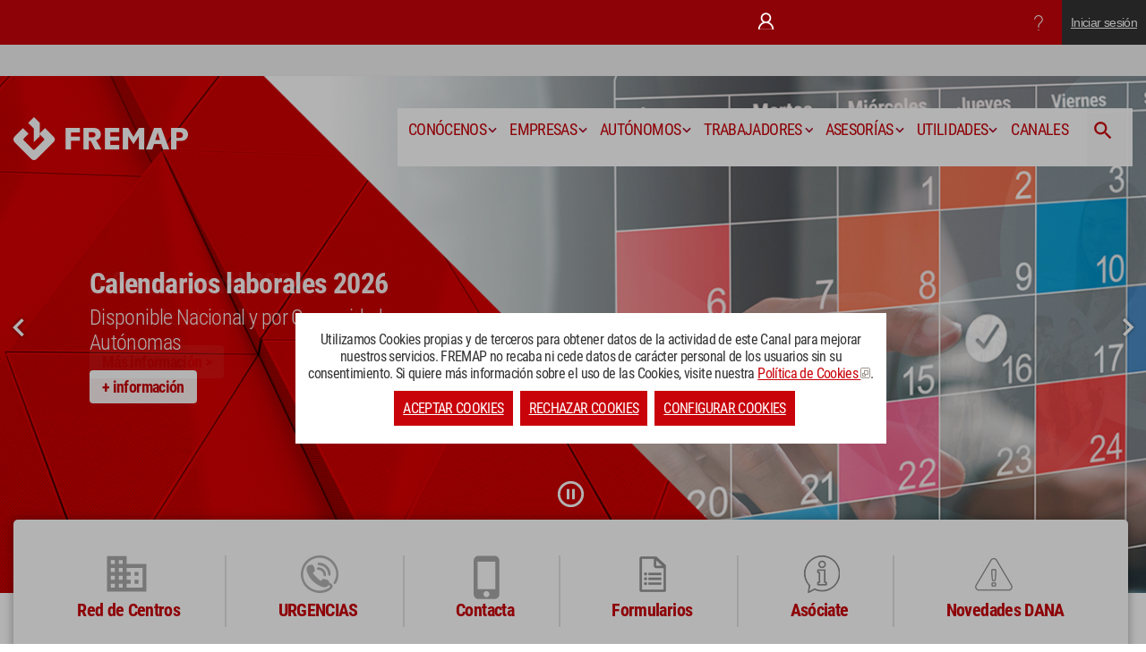

--- FILE ---
content_type: text/html; charset=utf-8
request_url: https://www.fremap.es/Paginas/Inicio.aspx
body_size: 43482
content:

<!DOCTYPE html PUBLIC "-//W3C//DTD XHTML 1.0 Strict//EN"
	"http://www.w3.org/TR/xhtml1/DTD/xhtml1-strict.dtd">
<style type="text/css">
.style1 {
	text-decoration: underline;
}
</style>

<html dir="ltr" lang="es-ES">
<head><meta name="GENERATOR" content="Microsoft SharePoint" /><meta http-equiv="Content-type" content="text/html; charset=utf-8" /><meta http-equiv="X-UA-Compatible" content="IE=10"/><script type='text/javascript'>var _browserisFlight = true;</script><meta http-equiv="Expires" content="0" /><meta http-equiv="X-UA-Compatible" content="IE=edge" /><meta name="msapplication-TileImage" content="/_layouts/15/images/SharePointMetroAppTile.png" /><meta name="msapplication-TileColor" content="#0072C6" /><title>
	
	FREMAP - Mutua Colaboradora con la Seguridad Social nº 61

</title><link rel="shortcut icon" href="/_layouts/15/images/favicon.ico?rev=43" type="image/vnd.microsoft.icon" id="favicon" /><link id="CssLink-bc27854ab3ae462fba7612c287432231" rel="stylesheet" type="text/css" href="/_layouts/15/3082/styles/Themable/corev15.css?rev=G%2Ft3K%2BFWNtqeS4rYB9c4RA%3D%3DTAG0"/>
<link id="CssLink-4bca245d6f3046798e6db87306ff6392" rel="stylesheet" type="text/css" href="/Style%20Library/es-ES/Themable/Core%20Styles/controls15.css"/>
<link id="CssLink-c075b9e5cd9b4e259a0717253453f1e8" rel="stylesheet" type="text/css" href="/_layouts/15/3082/styles/SuiteNav.css?rev=qHnUtuBTZiGeTi36wcLPSQ%3D%3DTAG0"/>
<style id="SPThemeHideForms" type="text/css">body {opacity:0 !important}</style><script type="text/javascript">// <![CDATA[ 

var g_SPOffSwitches={};
// ]]>
</script>
<script type="text/javascript" src="/_layouts/15/16.0.10376.20001/3082/initstrings.js"></script>
<script type="text/javascript" src="/_layouts/15/16.0.10376.20001/init.js"></script>
<script type="text/javascript" src="/_layouts/15/16.0.10376.20001/theming.js"></script>
<script type="text/javascript" src="/ScriptResource.axd?d=lfL2xaFC7QRqmSSu1rbEgCpWk_Cqp1oB6zNspfir7YfRqtuf3rUKsMNoNtgAzK-XB5nqPQ4f2h8PpBpIgD8HUi64Cw8x2lFGDXfFmUFLvYBcJ_fiShZFAZh-wsOia5fla01I0aN4HfU5iwjSD8blcYw9yvXGyL5M2qxru3gIftduUzi1vgojlroId2MYEtIq0&amp;t=32e5dfca"></script>
<script type="text/javascript" src="/_layouts/15/16.0.10376.20001/blank.js"></script>
<script type="text/javascript" src="/ScriptResource.axd?d=F8MWqTp7vfOByRHciqG6XoyV6F5NVFz3bvyS9po1Dv9nakt0OfrJM1ERZEcv_FqSp0O56X9L0o6gM8RlgTrgbU5318ng3KhV1HjFeUoG0E6happFUqY_uS0t-Ece9hXjcW9aQef6NZ49gYMji0nv9GbNA2maLZxV2DgpJo8zEsHgOIEEMzXPub2doTqt4z7m0&amp;t=32e5dfca"></script>
<script type="text/javascript" src="/_layouts/15/16.0.10376.20001/suitenav.js"></script>
<script type="text/javascript">RegisterSod("require.js", "\u002f_layouts\u002f15\u002f16.0.10376.20001\u002frequire.js");</script>
<script type="text/javascript">RegisterSod("strings.js", "\u002f_layouts\u002f15\u002f16.0.10376.20001\u002f3082\u002fstrings.js");</script>
<script type="text/javascript">RegisterSod("sp.res.resx", "\u002f_layouts\u002f15\u002f16.0.10376.20001\u002f3082\u002fsp.res.js");</script>
<script type="text/javascript">RegisterSod("sp.runtime.js", "\u002f_layouts\u002f15\u002f16.0.10376.20001\u002fsp.runtime.js");RegisterSodDep("sp.runtime.js", "sp.res.resx");</script>
<script type="text/javascript">RegisterSod("sp.js", "\u002f_layouts\u002f15\u002f16.0.10376.20001\u002fsp.js");RegisterSodDep("sp.js", "sp.runtime.js");RegisterSodDep("sp.js", "sp.ui.dialog.js");RegisterSodDep("sp.js", "sp.res.resx");</script>
<script type="text/javascript">RegisterSod("sp.init.js", "\u002f_layouts\u002f15\u002f16.0.10376.20001\u002fsp.init.js");</script>
<script type="text/javascript">RegisterSod("sp.ui.dialog.js", "\u002f_layouts\u002f15\u002f16.0.10376.20001\u002fsp.ui.dialog.js");RegisterSodDep("sp.ui.dialog.js", "sp.init.js");RegisterSodDep("sp.ui.dialog.js", "sp.res.resx");</script>
<script type="text/javascript">RegisterSod("core.js", "\u002f_layouts\u002f15\u002f16.0.10376.20001\u002fcore.js");RegisterSodDep("core.js", "strings.js");</script>
<script type="text/javascript">RegisterSod("menu.js", "\u002f_layouts\u002f15\u002f16.0.10376.20001\u002fmenu.js");</script>
<script type="text/javascript">RegisterSod("mQuery.js", "\u002f_layouts\u002f15\u002f16.0.10376.20001\u002fmquery.js");</script>
<script type="text/javascript">RegisterSod("callout.js", "\u002f_layouts\u002f15\u002f16.0.10376.20001\u002fcallout.js");RegisterSodDep("callout.js", "strings.js");RegisterSodDep("callout.js", "mQuery.js");RegisterSodDep("callout.js", "core.js");</script>
<script type="text/javascript">RegisterSod("sp.core.js", "\u002f_layouts\u002f15\u002f16.0.10376.20001\u002fsp.core.js");RegisterSodDep("sp.core.js", "strings.js");RegisterSodDep("sp.core.js", "sp.init.js");RegisterSodDep("sp.core.js", "core.js");</script>
<script type="text/javascript">RegisterSod("clienttemplates.js", "\u002f_layouts\u002f15\u002f16.0.10376.20001\u002fclienttemplates.js");</script>
<script type="text/javascript">RegisterSod("sharing.js", "\u002f_layouts\u002f15\u002f16.0.10376.20001\u002fsharing.js");RegisterSodDep("sharing.js", "strings.js");RegisterSodDep("sharing.js", "mQuery.js");RegisterSodDep("sharing.js", "clienttemplates.js");RegisterSodDep("sharing.js", "core.js");</script>
<script type="text/javascript">RegisterSod("suitelinks.js", "\u002f_layouts\u002f15\u002f16.0.10376.20001\u002fsuitelinks.js");RegisterSodDep("suitelinks.js", "strings.js");RegisterSodDep("suitelinks.js", "core.js");</script>
<script type="text/javascript">RegisterSod("clientrenderer.js", "\u002f_layouts\u002f15\u002f16.0.10376.20001\u002fclientrenderer.js");</script>
<script type="text/javascript">RegisterSod("srch.resources.resx", "\u002f_layouts\u002f15\u002f16.0.10376.20001\u002f3082\u002fsrch.resources.js");</script>
<script type="text/javascript">RegisterSod("search.clientcontrols.js", "\u002f_layouts\u002f15\u002f16.0.10376.20001\u002fsearch.clientcontrols.js");RegisterSodDep("search.clientcontrols.js", "sp.init.js");RegisterSodDep("search.clientcontrols.js", "clientrenderer.js");RegisterSodDep("search.clientcontrols.js", "srch.resources.resx");</script>
<script type="text/javascript">RegisterSod("sp.search.js", "\u002f_layouts\u002f15\u002f16.0.10376.20001\u002fsp.search.js");RegisterSodDep("sp.search.js", "sp.init.js");RegisterSodDep("sp.search.js", "sp.runtime.js");</script>
<script type="text/javascript">RegisterSod("ajaxtoolkit.js", "\u002f_layouts\u002f15\u002f16.0.10376.20001\u002fajaxtoolkit.js");RegisterSodDep("ajaxtoolkit.js", "search.clientcontrols.js");</script>
<script type="text/javascript">RegisterSod("userprofile", "\u002f_layouts\u002f15\u002f16.0.10376.20001\u002fsp.userprofiles.js");RegisterSodDep("userprofile", "sp.runtime.js");</script>
<script type="text/javascript">RegisterSod("followingcommon.js", "\u002f_layouts\u002f15\u002f16.0.10376.20001\u002ffollowingcommon.js");RegisterSodDep("followingcommon.js", "strings.js");RegisterSodDep("followingcommon.js", "sp.js");RegisterSodDep("followingcommon.js", "userprofile");RegisterSodDep("followingcommon.js", "core.js");RegisterSodDep("followingcommon.js", "mQuery.js");</script>
<script type="text/javascript">RegisterSod("profilebrowserscriptres.resx", "\u002f_layouts\u002f15\u002f16.0.10376.20001\u002f3082\u002fprofilebrowserscriptres.js");</script>
<script type="text/javascript">RegisterSod("sp.ui.mysitecommon.js", "\u002f_layouts\u002f15\u002f16.0.10376.20001\u002fsp.ui.mysitecommon.js");RegisterSodDep("sp.ui.mysitecommon.js", "sp.init.js");RegisterSodDep("sp.ui.mysitecommon.js", "sp.runtime.js");RegisterSodDep("sp.ui.mysitecommon.js", "userprofile");RegisterSodDep("sp.ui.mysitecommon.js", "profilebrowserscriptres.resx");</script>
<script type="text/javascript">RegisterSod("browserScript", "\u002f_layouts\u002f15\u002f16.0.10376.20001\u002fie55up.js");RegisterSodDep("browserScript", "strings.js");</script>
<script type="text/javascript">RegisterSod("inplview", "\u002f_layouts\u002f15\u002f16.0.10376.20001\u002finplview.js");RegisterSodDep("inplview", "strings.js");RegisterSodDep("inplview", "core.js");RegisterSodDep("inplview", "clienttemplates.js");RegisterSodDep("inplview", "sp.js");</script>
<script type="text/javascript">RegisterSod("datepicker.js", "\u002f_layouts\u002f15\u002f16.0.10376.20001\u002fdatepicker.js");RegisterSodDep("datepicker.js", "strings.js");</script>
<script type="text/javascript">RegisterSod("sp.publishing.resources.resx", "\u002f_layouts\u002f15\u002f16.0.10376.20001\u002f3082\u002fsp.publishing.resources.js");</script>
<script type="text/javascript">RegisterSod("mediaplayer.js", "\u002f_layouts\u002f15\u002f16.0.10376.20001\u002fmediaplayer.js");RegisterSodDep("mediaplayer.js", "sp.publishing.resources.resx");</script>
<script type="text/javascript">RegisterSod("cui.js", "\u002f_layouts\u002f15\u002f16.0.10376.20001\u002fcui.js");</script>
<script type="text/javascript">RegisterSod("ribbon", "\u002f_layouts\u002f15\u002f16.0.10376.20001\u002fsp.ribbon.js");RegisterSodDep("ribbon", "strings.js");RegisterSodDep("ribbon", "core.js");RegisterSodDep("ribbon", "sp.core.js");RegisterSodDep("ribbon", "sp.js");RegisterSodDep("ribbon", "cui.js");RegisterSodDep("ribbon", "sp.res.resx");RegisterSodDep("ribbon", "sp.runtime.js");RegisterSodDep("ribbon", "inplview");</script>
<script type="text/javascript">RegisterSod("offline.js", "\u002f_layouts\u002f15\u002f16.0.10376.20001\u002foffline.js");</script>
<script type="text/javascript">RegisterSod("WPAdderClass", "\u002f_layouts\u002f15\u002f16.0.10376.20001\u002fwpadder.js");</script>
<script type="text/javascript">RegisterSod("dragdrop.js", "\u002f_layouts\u002f15\u002f16.0.10376.20001\u002fdragdrop.js");RegisterSodDep("dragdrop.js", "strings.js");</script>
<script type="text/javascript">RegisterSod("quicklaunch.js", "\u002f_layouts\u002f15\u002f16.0.10376.20001\u002fquicklaunch.js");RegisterSodDep("quicklaunch.js", "strings.js");RegisterSodDep("quicklaunch.js", "dragdrop.js");</script>
<link type="text/xml" rel="alternate" href="/_vti_bin/spsdisco.aspx" />
		

	<meta name="description" content="
	FREMAP. Mutua Colaboradora con la Seguridad Social nº 61
	" />

	<meta name="keywords" content="
	Mutua, Accidentes, Trabajo, Enfermedades, Profesionales, Trabajador, Asesorías, Autónomos, Coberturas, Utilidades, Absentismo, Urgencias, Contacta, Centros, Bonus, Asociate, Asociación, Formularios
	" />


	<script type="text/javascript">
// <![CDATA[
	    var navBarHelpOverrideKey = "WSSEndUser";
// ]]>
	</script>
	
			<style type="text/css">
body #s4-leftpanel {
	display: none;
}
.s4-ca {
	margin-left: 0px;
}
</style> 
	

		<link rel="canonical" href="https://www.fremap.es:443/Paginas/Inicio.aspx" />
		
	
	
	<!--Hojas de estilos-->
	<link href="/Style%20Library/FremapStyles/comun.css" type="text/css" rel="stylesheet" media="screen" /><u></u>
	<link href="/Style%20Library/FremapStyles/styles_web.css" type="text/css" rel="stylesheet" media="screen" /><link href="/Style%20Library/FremapStyles/impresion_web.css" type="text/css" rel="stylesheet" media="print" /><link href="/Style%20Library/FremapStyles/responsive.css" type="text/css" rel="stylesheet" /><link href="/Style%20Library/FremapStyles/newStyle.css" type="text/css" rel="stylesheet" /> 
	<!-- <link href="/Style%20Library/FremapStyles/navidad.css" type="text/css" rel="stylesheet" />-->

	<!-- carousel -->
	<link href="/Style%20Library/FremapStyles/owl.carousel.css" type="text/css" rel="stylesheet" /><link href="/Style%20Library/FremapStyles/owl.transitions.css" type="text/css" rel="stylesheet" />
	<!--Condicionales IE-->
	<!--[if lte IE 8]><u></u>
								<link href="/Style%20Library/FremapStyles/ie8-fix.css" type="text/css" rel="stylesheet" />
								<![endif]-->
	<!--[if lte IE 9]>
								<link href="/Style%20Library/FremapStyles/ie9-fix.css" type="text/css" rel="stylesheet" />
								<![endif]-->
	<!--Modernizer-->
	<script src="/Style%20Library/js/modernizr.custom.js"></script>
	<script src="/Style%20Library/js/jquery-1.11.3.js" charset="utf-8"></script>
	<script src="/Style%20Library/js/jquery.cookiebar.js" charset="utf-8"></script>
	<script src="/Style%20Library/js/fremap-scripts.js" charset="utf-8"></script>
	<script src="/Style%20Library/js/SP-Responsive-UI.js" charset="utf-8"></script>

	<!--script src="/Style%20Library/js/jquery.syncheight.js" charset="utf-8"></script-->
	<!--Pestañas accesibles-->
	<script src="/Style%20Library/js/jquery.tabsCV.js" charset="utf-8"></script>
	<link rel="shortcut icon" href="../favicon.ico" />
	<!--Favicon / iconos para inicio de pantalla-->
	<link href="/Style%20Library/Images/Fremap/favicon/apple-icon-57x57.png" rel="apple-touch-icon" sizes="57x57" /><link href="/Style%20Library/Images/Fremap/favicon/apple-icon-76x76.png" rel="apple-touch-icon" sizes="76x76" /><link href="/Style%20Library/Images/Fremap/favicon/apple-icon-120x120.png" rel="apple-touch-icon" sizes="120x120" /><link href="/Style%20Library/Images/Fremap/favicon/apple-icon-152x152.png" rel="apple-touch-icon" sizes="152x152" /><link href="/Style%20Library/Images/Fremap/favicon/apple-icon-180x180.png" rel="apple-touch-icon" sizes="180x180" /><link href="/Style%20Library/Images/Fremap/favicon/icon-hires.png" rel="icon" sizes="192x192" /><link href="/Style%20Library/Images/Fremap/favicon/icon-normal.png" rel="icon" sizes="128x128" /><link href="/Style%20Library/Images/Fremap/favicon/favicon-16x16.png" rel="icon" type="image/png" sizes="16x16" /><link href="/Style%20Library/Images/Fremap/favicon/favicon-32x32.png" rel="icon" type="image/png" sizes="32x32" /><link href="/Style%20Library/Images/Fremap/favicon/favicon-96x96.png" rel="icon" type="image/png" sizes="96x96" /><link href="/Style%20Library/Images/Fremap/favicon/manifest.json" rel="manifest" /><link rel="manifest" href="/Style%20Library/Images/Fremap/favicon/manifest.json" /><meta name="apple-mobile-web-app-title" content="FREMAP Web" /><meta name="application-name" content="FREMAP Web" /><meta name="msapplication-TileColor" content="#ffffff" /><meta name="msapplication-TileImage" content="/Style%20Library/Images/Fremap/favicon/ms-icon-144x144.png" /><meta name="theme-color" content="#ffffff" />
	
    

		<!-- Google Analytics antiguo -->
	<script async src="https://www.googletagmanager.com/gtag/js?id=UA-41455740-1" type="text/javascript"></script>
	<script type="text/javascript">
		if (jQuery.cookieBar('cookies')=='renewed' || jQuery.cookieBar('cookies')=='custom|1') {
			window.dataLayer = window.dataLayer || [];
			function gtag(){dataLayer.push(arguments);}
			gtag('js', new Date());	
			gtag('config', 'UA-41455740-1');//, location.host
		}
		else
			jQuery.borrarCookies_g();
	</script>
	
	<!-- Google Analytics antiguo -->
	
	<!-- Global site tag (gtag.js) - Google Analytics -->
	<script async src="https://www.googletagmanager.com/gtag/js?id=G-X50R1DQZRJ" type="text/javascript"></script>
    <script type="text/javascript">
		if (jQuery.cookieBar('cookies')=='renewed' || jQuery.cookieBar('cookies')=='custom|1') {
			window.dataLayer = window.dataLayer || [];
			function gtag(){dataLayer.push(arguments);}
			gtag('js', new Date());	
			gtag('config', 'G-X50R1DQZRJ');
		}
		else
			jQuery.borrarCookies_g();
	</script>
	
	<!-- Fin Google Analytics-->
	
 


	<span class="style1">
	
 


	<script type="text/javascript">
	
	$(document).ready(function () {
	if(document.location.href=="https://www.fremap.es/Paginas/politica-de-cookies.aspx"){
	
	}
	else{

		// <![CDATA[																				
		$(document).ready(function () {
			$.cookieBar({
				message: 'Utilizamos Cookies propias y de terceros para obtener datos de la actividad de este Canal para mejorar nuestros servicios. FREMAP no recaba ni cede datos de carácter personal de los usuarios sin su consentimiento. Si quiere más información sobre el uso de las Cookies, visite nuestra <a href="https://www.fremap.es/Paginas/politica-de-cookies.aspx" title="ver política de cookies" target="_blank" >Política de Cookies <img src="/Style%20Library/Images/Fremap/img_comun/botPopUp.gif" width="11" height="12" alt="Este enlace se abrirá en una ventana emergente"></a>.',
				acceptButton: true,
				acceptText: 'ACEPTAR COOKIES',
				declineButton: true,
				declineText: 'RECHAZAR COOKIES',
				configureButton: true,
				configureText: 'CONFIGURAR COOKIES',
				policyButton: false,
				policyText: 'Privacy Policy',
				policyURL: '/privacy-policy/',
				autoEnable: true,
				expireDays: 365,
				forceShow: false,
				effect: 'slide',
				element: 'body',
				append: false,
				fixed: false,
				redirect: '/',
				domain: 'www.fremap.net'
			});

			// prevenir la tabulación fuera de la barra de cookies mientras no se acepten las condiciones
			fnBarraCookies();

			//Se modifica el title del logo
			$('#ctl00_onetidProjectPropertyTitleGraphic').attr('title', 'Ir a la página de inicio');
			//Por accesibilidad se eliminan los enlaces vacios en el slider
			$('.lema a[href="#"]').remove();
			//(04/04/2016 (cab) 11824/14)Por accesibilidad del menú se provoca la tabulación sobre el span de canales en el menú.
			$(".menu-item-text:contains('CANALES')").parent().parent().attr('tabindex', '0');

		});
		}
});		
							        // ]]>
	</script>
	</span>
	<script type="text/javascript">
		if (jQuery.cookieBar('cookies')=='renewed' || jQuery.cookieBar('cookies')=='custom|1') {
			(function (i, s, o, g, r, a, m) {
			i['GoogleAnalyticsObject'] = r; i[r] = i[r] || function () {
				(i[r].q = i[r].q || []).push(arguments)
			}, i[r].l = 1 * new Date(); a = s.createElement(o),
				m = s.getElementsByTagName(o)[0]; a.async = 1; a.src = g; m.parentNode.insertBefore(a, m)
			})(window, document, 'script', '//www.google-analytics.com/analytics.js', 'ga');

			ga('create', 'UA-41455740-1', location.host);
			ga('send', 'pageview');
									
		}
		else 
			jQuery.borrarCookies_g();


	</script>


<style type="text/css">
	.s4-skipribbonshortcut { display:none; }

</style></head>
<body>
  <div id="imgPrefetch" style="display:none">
<img src="/_layouts/15/images/favicon.ico?rev=43" />
<img src="/_layouts/15/images/spcommon.png?rev=43" />
<img src="/_layouts/15/images/siteIcon.png?rev=43#ThemeKey=siteicon" />
</div>

  <noscript><div class='noindex'>Puede estar intentando tener acceso a este sitio desde un explorador protegido en el servidor. Habilite los scripts y vuelva a cargar la página.</div></noscript>
  
  <form method="post" action="./Inicio.aspx" onsubmit="javascript:return WebForm_OnSubmit();" id="aspnetForm">
<div class="aspNetHidden">
<input type="hidden" name="_wpcmWpid" id="_wpcmWpid" value="" />
<input type="hidden" name="wpcmVal" id="wpcmVal" value="" />
<input type="hidden" name="MSOWebPartPage_PostbackSource" id="MSOWebPartPage_PostbackSource" value="" />
<input type="hidden" name="MSOTlPn_SelectedWpId" id="MSOTlPn_SelectedWpId" value="" />
<input type="hidden" name="MSOTlPn_View" id="MSOTlPn_View" value="0" />
<input type="hidden" name="MSOTlPn_ShowSettings" id="MSOTlPn_ShowSettings" value="False" />
<input type="hidden" name="MSOGallery_SelectedLibrary" id="MSOGallery_SelectedLibrary" value="" />
<input type="hidden" name="MSOGallery_FilterString" id="MSOGallery_FilterString" value="" />
<input type="hidden" name="MSOTlPn_Button" id="MSOTlPn_Button" value="none" />
<input type="hidden" name="__EVENTTARGET" id="__EVENTTARGET" value="" />
<input type="hidden" name="__EVENTARGUMENT" id="__EVENTARGUMENT" value="" />
<input type="hidden" name="__REQUESTDIGEST" id="__REQUESTDIGEST" value="noDigest" />
<input type="hidden" name="MSOSPWebPartManager_DisplayModeName" id="MSOSPWebPartManager_DisplayModeName" value="Browse" />
<input type="hidden" name="MSOSPWebPartManager_ExitingDesignMode" id="MSOSPWebPartManager_ExitingDesignMode" value="false" />
<input type="hidden" name="MSOWebPartPage_Shared" id="MSOWebPartPage_Shared" value="" />
<input type="hidden" name="MSOLayout_LayoutChanges" id="MSOLayout_LayoutChanges" value="" />
<input type="hidden" name="MSOLayout_InDesignMode" id="MSOLayout_InDesignMode" value="" />
<input type="hidden" name="_wpSelected" id="_wpSelected" value="" />
<input type="hidden" name="_wzSelected" id="_wzSelected" value="" />
<input type="hidden" name="MSOSPWebPartManager_OldDisplayModeName" id="MSOSPWebPartManager_OldDisplayModeName" value="Browse" />
<input type="hidden" name="MSOSPWebPartManager_StartWebPartEditingName" id="MSOSPWebPartManager_StartWebPartEditingName" value="false" />
<input type="hidden" name="MSOSPWebPartManager_EndWebPartEditing" id="MSOSPWebPartManager_EndWebPartEditing" value="false" />
<input type="hidden" name="_maintainWorkspaceScrollPosition" id="_maintainWorkspaceScrollPosition" value="0" />
<input type="hidden" name="SideBySideToken" id="SideBySideToken" value="16.0.10376.20001" />
<input type="hidden" name="__VIEWSTATE" id="__VIEWSTATE" value="/[base64]/[base64]/CFpkEMod+C+BSGooLhb2+aWZE=" />
</div>

<script type="text/javascript">
//<![CDATA[
var theForm = document.forms['aspnetForm'];
if (!theForm) {
    theForm = document.aspnetForm;
}
function __doPostBack(eventTarget, eventArgument) {
    if (!theForm.onsubmit || (theForm.onsubmit() != false)) {
        theForm.__EVENTTARGET.value = eventTarget;
        theForm.__EVENTARGUMENT.value = eventArgument;
        theForm.submit();
    }
}
//]]>
</script>


<script src="/WebResource.axd?d=BozH3AKCGBxG2QUlklNbr5sXq98Rx1Be7SA6mYLKgmh2stT_RFHlcHjar-ofOUptOw0w8zOAXBM9Z6Mh0AXeKN-1XMiL7v0BvOmrpQ8pYS01&amp;t=638901843720898773" type="text/javascript"></script>


<script type="text/javascript">
//<![CDATA[
var MSOWebPartPageFormName = 'aspnetForm';
var g_presenceEnabled = true;
var g_wsaEnabled = false;

var g_correlationId = '4082f2a1-42b7-a09d-7346-1cb12641a811';
var g_wsaQoSEnabled = false;
var g_wsaQoSDataPoints = [];
var g_wsaRUMEnabled = false;
var g_wsaLCID = 3082;
var g_wsaListTemplateId = 850;
var g_wsaSiteTemplateId = 'BLANKINTERNET#0';
var _spPageContextInfo={"webServerRelativeUrl":"/","webAbsoluteUrl":"https://www.fremap.es","viewId":"","listId":"{a91f65e4-1faa-412b-8d1d-702a12ad3193}","listPermsMask":{"High":16,"Low":196673},"listUrl":"/Paginas","listTitle":"Páginas","listBaseTemplate":850,"viewOnlyExperienceEnabled":false,"blockDownloadsExperienceEnabled":false,"idleSessionSignOutEnabled":false,"cdnPrefix":"","siteAbsoluteUrl":"https://www.fremap.es","siteId":"{9e721f8d-bc55-47c0-a5f7-969b1563d34c}","showNGSCDialogForSyncOnTS":false,"supportPoundStorePath":true,"supportPercentStorePath":true,"siteSubscriptionId":null,"CustomMarkupInCalculatedFieldDisabled":true,"AllowCustomMarkupInCalculatedField":false,"isSPO":false,"farmLabel":null,"serverRequestPath":"/Paginas/Inicio.aspx","layoutsUrl":"_layouts/15","webId":"{4fc60168-5275-4d5e-9c34-c016a3b42cf3}","webTitle":"Web Fremap","webTemplate":"53","webTemplateConfiguration":"BLANKINTERNET#0","webDescription":"Portal Web de Fremap (web pública)","tenantAppVersion":"0","isAppWeb":false,"webLogoUrl":"_layouts/15/images/siteicon.png","webLanguage":3082,"currentLanguage":3082,"currentUICultureName":"es-ES","currentCultureName":"es-ES","currentCultureLCID":3082,"env":null,"nid":0,"fid":0,"serverTime":"2026-01-31T21:30:48.0684841Z","siteClientTag":"176$$16.0.10417.20037","crossDomainPhotosEnabled":false,"openInClient":false,"Has2019Era":true,"webUIVersion":15,"webPermMasks":{"High":16,"Low":196673},"pageListId":"{a91f65e4-1faa-412b-8d1d-702a12ad3193}","pageItemId":22,"pagePermsMask":{"High":16,"Low":196673},"pagePersonalizationScope":1,"userEmail":"","userId":0,"userLoginName":null,"userDisplayName":null,"isAnonymousUser":true,"isAnonymousGuestUser":false,"isEmailAuthenticationGuestUser":false,"isExternalGuestUser":false,"systemUserKey":null,"alertsEnabled":true,"siteServerRelativeUrl":"/","allowSilverlightPrompt":"True","themeCacheToken":"/::1:16.0.10376.20001","themedCssFolderUrl":null,"themedImageFileNames":null,"modernThemingEnabled":true,"isSiteAdmin":false,"ExpFeatures":[480216468,1884350801,1158731092,62197791,538521105,335811073,4194306,34614301,268500996,-1946025984,28445328,-2147475455,134291456,65536,288,950272,1282,808326148,134217873,0,0,-1073217536,545285252,18350656,-467402752,6291457,-2147483644,1074794496,-1728053184,1845537108,622628,4102,0,0,0,0,0,0,0,0,0,0,0,0,0,0,0],"killSwitches":{},"InternalValidAuthorities":["portalfae.fremap.es","busqueda.fremap.es","intranet.fremap.es","indico.fremap.es","portalempleado.fremap.es","portalempleado.fremap.es:444","portalobjetivos.fremap.es","portalgescon.fremap.es","www.fremap.es","prevencion.fremap.es","portalsegurpac.fremap.es","gestionit.fremap.es","misitio.fremap.es","www.fremap.org.es","www.fremap.org.es:444","ayudasfol.fremap.es","portaldesarrollador.fremap.es"],"CorrelationId":"4082f2a1-42b7-a09d-7346-1cb12641a811","hasManageWebPermissions":false,"isNoScriptEnabled":false,"groupId":null,"groupHasHomepage":true,"groupHasQuickLaunchConversationsLink":false,"departmentId":null,"hubSiteId":null,"hasPendingWebTemplateExtension":false,"isHubSite":false,"isWebWelcomePage":false,"siteClassification":"","hideSyncButtonOnODB":false,"showNGSCDialogForSyncOnODB":false,"sitePagesEnabled":false,"sitePagesFeatureVersion":0,"DesignPackageId":"00000000-0000-0000-0000-000000000000","groupType":null,"groupColor":"#0273eb","siteColor":"#0273eb","headerEmphasis":0,"navigationInfo":null,"guestsEnabled":false,"MenuData":{"SignInUrl":"/_layouts/15/Authenticate.aspx?Source=%2FPaginas%2FInicio%2Easpx"},"RecycleBinItemCount":-1,"PublishingFeatureOn":true,"PreviewFeaturesEnabled":false,"disableAppViews":false,"disableFlows":false,"serverRedirectedUrl":null,"formDigestValue":"0x77275AD9A0AEBBB077B9222BC49BD4652334E677A4740F7419D42D983C4A7FE13DE2930B0227531F53788B3FC3B6F7F73E6E2650DA2BCEAC3467A94CD90904C1,31 Jan 2026 21:30:48 -0000","maximumFileSize":10240,"formDigestTimeoutSeconds":1800,"canUserCreateMicrosoftForm":false,"canUserCreateVisioDrawing":true,"readOnlyState":null,"isTenantDevSite":false,"preferUserTimeZone":false,"userTimeZoneData":null,"userTime24":false,"userFirstDayOfWeek":null,"webTimeZoneData":null,"webTime24":false,"webFirstDayOfWeek":null,"isSelfServiceSiteCreationEnabled":null,"alternateWebAppHost":"","aadTenantId":"","aadUserId":"","aadInstanceUrl":"","msGraphEndpointUrl":"https://","allowInfectedDownload":false};_spPageContextInfo.updateFormDigestPageLoaded=new Date();_spPageContextInfo.clientServerTimeDelta=new Date(_spPageContextInfo.serverTime)-new Date();if(typeof(define)=='function'){define('SPPageContextInfo',[],function(){return _spPageContextInfo;});}function CallServer_50373832(arg, context) {WebForm_DoCallback('ctl00$ctl22',arg,SP.UI.MyLinksRibbon.MyLinksRibbonPageComponent.ribbonActionCallback,context,null,false); }function _myLinksRibbonLoad2()
{
    var fnd = function () {
        try {
            mylinks_init.MyLinksInit('CallServer_50373832'); 
        } 
        catch (Ex)
        { }
    };
    RegisterSod('mylinks_init', '/_layouts/15/16.0.10376.20001/sp.ui.mylinksribbon.js');
    LoadSodByKey('mylinks_init', fnd);
}

function _myLinksRibbonLoad1()
{
    ExecuteOrDelayUntilScriptLoaded(_myLinksRibbonLoad2, 'SP.Ribbon.js');
}

_spBodyOnLoadFunctionNames.push('_myLinksRibbonLoad1');

                            function DoCallBack(filterText)
                            {WebForm_DoCallback('ctl00$ctl69$g_96b5eef9_3839_40d3_b58a_aff44bb2b73c',filterText,UpdateFilterCallback,0,CallBackError,true)
                            }
                            function CallBackError(result, clientsideString)
                            {                
                            }
                        var L_Menu_BaseUrl="";
var L_Menu_LCID="3082";
var L_Menu_SiteTheme="null";
document.onreadystatechange=fnRemoveAllStatus; function fnRemoveAllStatus(){removeAllStatus(true)};Flighting.ExpFeatures = [480216468,1884350801,1158731092,62197791,538521105,335811073,4194306,34614301,268500996,-1946025984,28445328,-2147475455,134291456,65536,288,950272,1282,808326148,134217873,0,0,-1073217536,545285252,18350656,-467402752,6291457,-2147483644,1074794496,-1728053184,1845537108,622628,4102,0,0,0,0,0,0,0,0,0,0,0,0,0,0,0]; (function()
{
    if(typeof(window.SP) == "undefined") window.SP = {};
    if(typeof(window.SP.YammerSwitch) == "undefined") window.SP.YammerSwitch = {};

    var ysObj = window.SP.YammerSwitch;
    ysObj.IsEnabled = false;
    ysObj.TargetYammerHostName = "www.yammer.com";
} )(); var _spWebPartComponents = new Object();
                var g_syncButtonUsePopup = true;
                //]]>
</script>

<script src="/_layouts/15/16.0.10376.20001/blank.js" type="text/javascript"></script>
<script type="text/javascript">
//<![CDATA[
window.SPThemeUtils && SPThemeUtils.RegisterCssReferences([{"Url":"\u002f_layouts\u002f15\u002f3082\u002fstyles\u002fThemable\u002fcorev15.css?rev=G\u00252Ft3K\u00252BFWNtqeS4rYB9c4RA\u00253D\u00253DTAG0","OriginalUrl":"\u002f_layouts\u002f15\u002f3082\u002fstyles\u002fThemable\u002fcorev15.css?rev=G\u00252Ft3K\u00252BFWNtqeS4rYB9c4RA\u00253D\u00253DTAG0","Id":"CssLink-bc27854ab3ae462fba7612c287432231","ConditionalExpression":"","After":"","RevealToNonIE":"false"},{"Url":"\u002fStyle Library\u002fes-ES\u002fThemable\u002fCore Styles\u002fcontrols15.css","OriginalUrl":"\u002fStyle Library\u002fes-ES\u002fThemable\u002fCore Styles\u002fcontrols15.css","Id":"CssLink-4bca245d6f3046798e6db87306ff6392","ConditionalExpression":"","After":"","RevealToNonIE":"false"},{"Url":"\u002f_layouts\u002f15\u002f3082\u002fstyles\u002fSuiteNav.css?rev=qHnUtuBTZiGeTi36wcLPSQ\u00253D\u00253DTAG0","OriginalUrl":"\u002f_layouts\u002f15\u002f3082\u002fstyles\u002fSuiteNav.css?rev=qHnUtuBTZiGeTi36wcLPSQ\u00253D\u00253DTAG0","Id":"CssLink-c075b9e5cd9b4e259a0717253453f1e8","ConditionalExpression":"","After":"","RevealToNonIE":"false"}]);
(function(){

        if (typeof(_spBodyOnLoadFunctions) === 'undefined' || _spBodyOnLoadFunctions === null) {
            return;
        }
        _spBodyOnLoadFunctions.push(function() {
            SP.SOD.executeFunc('core.js', 'FollowingDocument', function() { FollowingDocument(); });
        });
    })();(function(){

        if (typeof(_spBodyOnLoadFunctions) === 'undefined' || _spBodyOnLoadFunctions === null) {
            return;
        }
        _spBodyOnLoadFunctions.push(function() {
            SP.SOD.executeFunc('core.js', 'FollowingCallout', function() { FollowingCallout(); });
        });
    })();if (typeof(DeferWebFormInitCallback) == 'function') DeferWebFormInitCallback();function WebForm_OnSubmit() {
UpdateFormDigest('\u002f', 1440000);
                    var workspaceElem = GetCachedElement("s4-workspace");
                    if (workspaceElem != null)
                    {
                        var scrollElem = GetCachedElement("_maintainWorkspaceScrollPosition");
                        if (scrollElem != null)
                        {
                            scrollElem.value = workspaceElem.scrollTop;
                        }
                    };
                if (typeof(_spFormOnSubmitWrapper) != 'undefined') {return _spFormOnSubmitWrapper();} else {return true;};
return true;
}
//]]>
</script>

<div class="aspNetHidden">

	<input type="hidden" name="__VIEWSTATEGENERATOR" id="__VIEWSTATEGENERATOR" value="BAB98CB3" />
	<input type="hidden" name="__SCROLLPOSITIONX" id="__SCROLLPOSITIONX" value="0" />
	<input type="hidden" name="__SCROLLPOSITIONY" id="__SCROLLPOSITIONY" value="0" />
	<input type="hidden" name="__EVENTVALIDATION" id="__EVENTVALIDATION" value="/wEdADw/TI+Ajkn31haaxqHO68hEMTZk9qLGncDjImqxppn1Mya29vf/aqZCQyLq23Fh13D4t+zZnZOLFUxH0RNGgnKLdIQifaVJjnqOnIshi5QVcPNmdZdgw6W6Wdj2Vm0ig7L4+SjYRpk+8MAI2/mrDS0hTw1Ni1qsIqz7asYSC6AE+xxBrTZN+xutFTja8BCIvKKTo2ttXpGtRtX+cLIe2eesGn+dyLg49OVj8z62NKaM5euWM3gAj/Ehf4RnSVOhzQRcKKISrBetJdM1XgEzos+3TyGIPO1N96zNb7KFiMuY8mOFXS3qGyjEhPFkyXSVK92dU2Hh3sCKv340nZ5dpuDhZ1ho5bR1uPPC6adce/d8pKjeqmXHzzW5ZIPs14hRLGGy41PpgmnPbFYk5gIsD1rk/X9SOUDhDqdrZOGFTOgvcv0WhNCWp6ITtzjC8e5zFXZNxXD7wu3AA3lGs9P9PJGawBnZDfa77pkKmmjUK17G+j5vjealUCut6lNNCzLe0eYbRhwtrxDP1OdiiWl+1LcGIfvTqften16pZtKL5oQmd0Oivgf4xGMrDkWUAxqJL6Re6v6XTCIlbJJ/a2mnZa6G8kkoUrL94SazTFgk04jxfn5IxuuL6QWFT1fSAg0+/fzUSblXJf6MeJJetvBjeF0g9MtyMQU4oCOiQr2UGsQl+9S0Ixm+IsKkkrqDKXqjhaDdWtoxOeB15KbJiPndBCnewgskq4O/rHNg8tJ3qQIW75e1AFd5yOLpnnFJ0d9G4GS5wRGdimoaygk2/9NkLDmfL21WZd4fcqA3RO1Owcmi4MqQlN/WfiZG6yZDwAggv2atjQSDqhzHLigTTegysJj2boPg8ogIfuqe7zYRJHtv8B0/B2IUByL1kAYRisAZlPhOaYpBQm/bqgkwRxTRxlnfrH1B2eps85/jekFkihiqjSQBJHWoYpPM9SvuhPcrzH62Bp7/xsXiyRIrwLiFY5fDlpV3JnvgsAmrNp8FbT/7QLVWqm/pwvqt1wphFJsYkM9e2kt2ihe2emIZHb5E3SeWPy3zjrqyiv56Hgq3eCx4fEcirsKDFujH1vP4qotZOaCgbZ+N+pmjrJQ1K6RmY6B39Xz6rAp92w4IJgGh9B2YuvdHJl3QM1TE5VCq09+7d+R9QasUYlCkb6gCo+DVzraaSaqWbvcT/ivNOUZXV6XxTEP2Dg3aEnotG8BhOBbgKbw5HggxKVwsKuj+9g0Vrwmatcecw7OMlpB3Okq+K1rXqh3MYW36kkEUXIaqMJC0bkxWrzpqA1KKiWDavsyFtm24CVdt20xN9WZp8GsJrv/q+A==" />
</div>
	<script type="text/javascript"> var submitHook = function () { return false; }; theForm._spOldSubmit = theForm.submit; theForm.submit = function () { if (!submitHook()) { this._spOldSubmit(); } }; </script>
	<span id="DeltaSPWebPartManager">
		
	</span>
	<script type="text/javascript">
//<![CDATA[
Sys.WebForms.PageRequestManager._initialize('ctl00$ScriptManager', 'aspnetForm', ['fctl00$WebPartAdderUpdatePanel',''], [], ['ctl00$WebPartAdder',''], 90, 'ctl00');
//]]>
</script>

	<span id="DeltaDelegateControls">
		
		
	</span>
	
	<!--usuario cambio-->
		<div>
	<a href="/_layouts/closeConnection.aspx?loginasanotheruser=true" class="usuario" title="cambiar usuario"></a>
	
	</div>

	
<div id="TurnOnAccessibility" style="display:none" class="s4-notdlg noindex">
	<a id="linkTurnOnAcc" title="Activar el modo de accesibilidad" href="#" class="ms-accessible ms-acc-button" onclick="SetIsAccessibilityFeatureEnabled(true);UpdateAccessibilityUI();document.getElementById('linkTurnOffAcc').focus();return false;">Activar el modo de accesibilidad</a></div>
<div id="TurnOffAccessibility" style="display:none" class="s4-notdlg noindex">
	<a id="linkTurnOffAcc" title="Desactivar el modo de accesibilidad" href="#" class="ms-accessible ms-acc-button" onclick="SetIsAccessibilityFeatureEnabled(false);UpdateAccessibilityUI();document.getElementById('linkTurnOnAcc').focus();return false;">Desactivar el modo de accesibilidad</a></div>
<div class="s4-notdlg s4-skipribbonshortcut noindex">
	<a href="javascript:;" title="Omitir los comandos de cinta" onclick="document.getElementById('startNavigation').focus();" class="ms-accessible ms-acc-button" accesskey="Y">Omitir los comandos de cinta</a></div>
<div class="s4-notdlg noindex">
	<a href="javascript:;" title="Saltar al contenido principal" onclick="document.getElementById('mainContent').focus();" class="ms-accessible ms-acc-button">Saltar al contenido principal</a></div>
<div id="TurnOffAnimation" style="display:none;" class="s4-notdlg noindex">
	<a id="linkTurnOffAnimation" title="Desactivar animaciones" href="#" class="ms-accessible ms-acc-button" onclick="ToggleAnimationStatus();return false;">Desactivar animaciones</a></div>
<div id="TurnOnAnimation" style="display:none;" class="s4-notdlg noindex">
	<a id="linkTurnOnAnimation" title="Activar animaciones" href="#" class="ms-accessible ms-acc-button" onclick="ToggleAnimationStatus();return false;">Activar animaciones</a></div>
<a id="HiddenAnchor" href="javascript:;" style="display:none;"></a>
<div id="suiteBarDelta" class="ms-dialogHidden ms-fullWidth noindex">
	
	<div id="suiteMenuData" class="ms-hide">
	


					   <span class="ms-siteactions-root" id="siteactiontd">
					   </span>
	</div>
	<script type="text/javascript">// <![CDATA[ 


		var g_navBarHelpDefaultKey = "HelpHome";
	// ]]>
</script>
	<div id="suiteBarTop" class="ms-fullWidth ms-TopBarBackground-bgColor" style="height:50px; position:relative;">

	</div><div class="wf-family-o365 o365wf" style="display:none">

	</div>

</div>
		<div id="ms-hcTest"></div>
		<div id="s4-ribbonrow">
		<div id="globalNavBox" class="noindex">
	<div id="ribbonBox">
	<div id="s4-ribboncont">
		<div id="DeltaSPRibbon">
	
			

			<div class='ms-cui-ribbonTopBars'><div class='ms-cui-topBar1'></div><div class='ms-cui-topBar2'><div id='RibbonContainer-TabRowLeft' class='ms-cui-TabRowLeft ms-core-defaultFont ms-dialogHidden'>
				</div><div id='RibbonContainer-TabRowRight' class='ms-cui-TabRowRight s4-trc-container s4-notdlg ms-core-defaultFont'>
					
					<a onmouseover="this.firstChild.firstChild.style.left=&#39;-217px&#39;; this.firstChild.firstChild.style.top=&#39;-192px&#39;;" onmouseout="this.firstChild.firstChild.style.left=&#39;-218px&#39;; this.firstChild.firstChild.style.top=&#39;-48px&#39;;" onclick="SP.SOD.executeFunc(&#39;followingcommon.js&#39;, &#39;FollowSite&#39;, function() { FollowSite(); }); return false;" id="site_follow_button" title="Permite seguir este sitio y volver a él fácilmente desde su página de sitios." class="ms-promotedActionButton" href="javascript:WebForm_DoPostBackWithOptions(new WebForm_PostBackOptions(&quot;ctl00$site_follow_button&quot;, &quot;&quot;, true, &quot;&quot;, &quot;&quot;, false, true))" style="display:inline-block;"><span style="height:16px;width:16px;position:relative;display:inline-block;overflow:hidden;" class="s4-clust ms-promotedActionButton-icon"><img src="/_layouts/15/images/spcommon.png?rev=43#ThemeKey=spcommon" alt="Seguir" style="position:absolute;left:-218px;top:-48px;" /></span><span class="ms-promotedActionButton-text">Seguir</span></a>
					
					
<span id="fullscreenmodebox" class="ms-qatbutton">
	<span id="fullscreenmode">
		<a onmouseover="this.firstChild.firstChild.firstChild.style.left=&#39;-125px&#39;; this.firstChild.firstChild.firstChild.style.top=&#39;-178px&#39;;" onmouseout="this.firstChild.firstChild.firstChild.style.left=&#39;-143px&#39;; this.firstChild.firstChild.firstChild.style.top=&#39;-178px&#39;;" id="ctl00_fullscreenmodeBtn" title="Centrarse en el contenido" onclick="SetFullScreenMode(true);PreventDefaultNavigation();return false;" href="../_catalogs/masterpage/#" style="display:inline-block;height:30px;width:30px;"><span style="display:inline-block;overflow:hidden;height:16px;width:16px;padding-left:7px;padding-top:7px;padding-right:7px;padding-bottom:7px;"><span style="height:16px;width:16px;position:relative;display:inline-block;overflow:hidden;" class="s4-clust"><img src="/_layouts/15/images/spcommon.png?rev=43#ThemeKey=spcommon" alt="Centrarse en el contenido" style="border:0;position:absolute;left:-143px;top:-178px;" /></span></span></a>
	</span>
	<span id="exitfullscreenmode" style="display: none;">
		<a onmouseover="this.firstChild.firstChild.firstChild.style.left=&#39;-179px&#39;; this.firstChild.firstChild.firstChild.style.top=&#39;-96px&#39;;" onmouseout="this.firstChild.firstChild.firstChild.style.left=&#39;-107px&#39;; this.firstChild.firstChild.firstChild.style.top=&#39;-178px&#39;;" id="ctl00_exitfullscreenmodeBtn" title="Centrarse en el contenido" onclick="SetFullScreenMode(false);PreventDefaultNavigation();return false;" href="../_catalogs/masterpage/#" style="display:inline-block;height:30px;width:30px;"><span style="display:inline-block;overflow:hidden;height:16px;width:16px;padding-left:7px;padding-top:7px;padding-right:7px;padding-bottom:7px;"><span style="height:16px;width:16px;position:relative;display:inline-block;overflow:hidden;" class="s4-clust"><img src="/_layouts/15/images/spcommon.png?rev=43#ThemeKey=spcommon" alt="Centrarse en el contenido" style="border:0;position:absolute;left:-107px;top:-178px;" /></span></span></a>
	</span>
</span>


				</div></div></div>
		
</div>
	</div>
	<span id="DeltaSPNavigation">
		
			<span id="ctl00_SPNavigation_ctl00_publishingRibbon"></span>

		
	</span>
</div>
<div id="DeltaWebPartAdderUpdatePanelContainer" class="ms-core-webpartadder">
	
  <div id="WebPartAdderUpdatePanelContainer">
	<div id="ctl00_WebPartAdderUpdatePanel">
		
		<span id="ctl00_WebPartAdder"></span>
		
	</div>
  </div>

</div>
		</div>
		</div>
		<div id="DeltaPageStatusBar">
	
		<div id="pageStatusBar"></div>
	
</div>
		<div id="s4-workspace" class="ms-core-overlay">
		<div id="s4-bodyContainer">
		<div class="contenedor">
						<h1 class="oculto">Página web
							de FREMAP</h1>
						<a href="#saltar" title="Saltar navegación e ir al contenido de la página"
							class="saltar" accesskey="3">
							Saltar al contenido</a>
						<!-- Comienzo del header-->
						<header id="cabecera_1" class="cabecera" aria-label="Cabecera">
								<div class="logo-mobile">
									<a title="Volver al inicio" href="/">
										<img alt="Logotipo de FREMAP"
											src="/Style%20Library/Images/Fremap/img_web/logo.png"/>
									</a>
								</div>

						<div style="display:flex; justify-content: space-between;">
							<!-- NUEVO ELEMENTO: CHECK QUE ACTIVA MENU MOVIL -->
							<a class="trigger-side-menu menu-btn nav-open" role="button" aria-label="Abrir-Cerrar menú"
								href="#menu1">
								

								<i></i>
								<i></i>
								<i></i>
								
							</a>
							
							<!-- FIN NUEVO ELEMENTO: CHECK QUE ACITVA MENU MOVIL -->
							<nav class="menu1" id="menu1" aria-label="Menú principal">
								<h2 class="hidden">Menú principal</h2>
								<div class="logo">
									<a title="Volver al inicio" href="/">
										<img alt="Logotipo de FREMAP"
											src="/Style%20Library/Images/Fremap/img_web/fremap-logo-blanco.png"/>
									</a>
								</div>
							
									<div id="DeltaTopNavigation" class="ms-displayInline ms-core-navigation" role="navigation">
	
									
									
										<div id="zz1_TopNavigationMenu" class="s4-tn noindex ms-core-listMenu-horizontalBox">
		<ul id="zz2_RootAspMenu" class="root ms-core-listMenu-root static">
			<li class="static selected"><a class="static selected menu-item ms-core-listMenu-item ms-displayInline ms-core-listMenu-selected ms-navedit-linkNode" title="Portal Web de Fremap (web pública)" href="/Paginas/Inicio.aspx" accesskey="1"><span class="additional-background ms-navedit-flyoutArrow"><span class="menu-item-text">Web Fremap</span><span class="ms-hidden">Actualmente seleccionado</span></span></a><ul class="static">
				<li class="static dynamic-children"><a class="static dynamic-children menu-item ms-core-listMenu-item ms-displayInline ms-navedit-linkNode" href="/Conocenos/Paginas/default.aspx"><span aria-haspopup="true" class="additional-background ms-navedit-flyoutArrow dynamic-children"><span class="menu-item-text">Conócenos</span></span></a><ul aria-hidden="true" class="dynamic">
					<li class="dynamic dynamic-children"><a class="dynamic dynamic-children menu-item ms-core-listMenu-item ms-displayInline ms-navedit-linkNode" title="Conócenos - Mutuas" href="/Conocenos/mutuas/Paginas/QueSonLasMutuas.aspx"><span aria-haspopup="true" class="additional-background ms-navedit-flyoutArrow dynamic-children"><span class="menu-item-text">Mutuas</span></span></a><ul aria-hidden="true" class="dynamic">
						<li class="dynamic"><a class="dynamic menu-item ms-core-listMenu-item ms-displayInline ms-navedit-linkNode" title="Descripción de las características de las Mutuas" href="/Conocenos/mutuas/Paginas/caracteristicas.aspx"><span class="additional-background ms-navedit-flyoutArrow"><span class="menu-item-text">Principales características</span></span></a></li><li class="dynamic"><a class="dynamic menu-item ms-core-listMenu-item ms-displayInline ms-navedit-linkNode" title="Descripción de las características de las Mutuas" href="/Conocenos/mutuas/Paginas/servicios.aspx"><span class="additional-background ms-navedit-flyoutArrow"><span class="menu-item-text">Servicios que prestan las Mutuas</span></span></a></li><li class="dynamic"><a class="dynamic menu-item ms-core-listMenu-item ms-displayInline ms-navedit-linkNode" href="/Conocenos/mutuas/Paginas/default.aspx"><span class="additional-background ms-navedit-flyoutArrow"><span class="menu-item-text">Inicio</span></span></a></li>
					</ul></li><li class="dynamic"><a class="dynamic menu-item ms-core-listMenu-item ms-displayInline new-window ms-navedit-linkNode" href="/pdf/parallax/index.html" target="_blank"><span class="additional-background ms-navedit-flyoutArrow"><span class="menu-item-text">Tu Mutua</span></span></a></li><li class="dynamic dynamic-children"><a class="dynamic dynamic-children menu-item ms-core-listMenu-item ms-displayInline ms-navedit-linkNode" title="Conócenos - ¿Quién es FREMAP?" href="/Conocenos/quienesfremap/Paginas/quienesfremap.aspx"><span aria-haspopup="true" class="additional-background ms-navedit-flyoutArrow dynamic-children"><span class="menu-item-text">¿Quién es FREMAP?</span></span></a><ul aria-hidden="true" class="dynamic">
						<li class="dynamic"><a class="dynamic menu-item ms-core-listMenu-item ms-displayInline ms-navedit-linkNode" title="Descripción de los aspectos fundamentales de la historia de FREMAP" href="/Conocenos/quienesfremap/Paginas/TrayectoriaHistorica.aspx"><span class="additional-background ms-navedit-flyoutArrow"><span class="menu-item-text">Trayectoria histórica</span></span></a></li><li class="dynamic"><a class="dynamic menu-item ms-core-listMenu-item ms-displayInline ms-navedit-linkNode" title="Descripción de las Organizaciones con las que FREMAP se relaciona" href="/Conocenos/quienesfremap/Paginas/ResponsabilidadSocial.aspx"><span class="additional-background ms-navedit-flyoutArrow"><span class="menu-item-text">Responsabilidad Social Empresarial</span></span></a></li><li class="dynamic"><a class="dynamic menu-item ms-core-listMenu-item ms-displayInline ms-navedit-linkNode" title="Documentación correspondiente a las memorias anuales de FREMAP" href="/Conocenos/quienesfremap/Paginas/Memorias.aspx"><span class="additional-background ms-navedit-flyoutArrow"><span class="menu-item-text">Memoria 2024 y anteriores</span></span></a></li><li class="dynamic"><a class="dynamic menu-item ms-core-listMenu-item ms-displayInline ms-navedit-linkNode" title="Descripción de los aspectos relacionados con la calidad en FREMAP" href="/Conocenos/quienesfremap/Paginas/sistema-gestion.aspx"><span class="additional-background ms-navedit-flyoutArrow"><span class="menu-item-text">Sistema de Gestión</span></span></a></li><li class="dynamic"><a class="dynamic menu-item ms-core-listMenu-item ms-displayInline ms-navedit-linkNode" title="Descripción de los aspectos relacionados con el medio ambiente en FREMAP" href="/Conocenos/quienesfremap/Paginas/MedioAmbiente.aspx"><span class="additional-background ms-navedit-flyoutArrow"><span class="menu-item-text">Gestión Medioambiental</span></span></a></li><li class="dynamic"><a class="dynamic menu-item ms-core-listMenu-item ms-displayInline ms-navedit-linkNode" title="Explicación del Servicio de Reclamaciones" href="/Conocenos/quienesfremap/Paginas/reclamaciones.aspx"><span class="additional-background ms-navedit-flyoutArrow"><span class="menu-item-text">Reclamaciones</span></span></a></li><li class="dynamic"><a class="dynamic menu-item ms-core-listMenu-item ms-displayInline ms-navedit-linkNode" title="Explicación del los aspectos más destacados en materia de RRHH de FREMAP" href="/Conocenos/quienesfremap/Paginas/EquipoFREMAP.aspx"><span class="additional-background ms-navedit-flyoutArrow"><span class="menu-item-text">Equipo FREMAP</span></span></a></li><li class="dynamic"><a class="dynamic menu-item ms-core-listMenu-item ms-displayInline ms-navedit-linkNode" title="Órganos de gobierno" href="/Conocenos/quienesfremap/Paginas/OrganosGobierno.aspx"><span class="additional-background ms-navedit-flyoutArrow"><span class="menu-item-text">Órganos de Gobierno</span></span></a></li><li class="dynamic"><a class="dynamic menu-item ms-core-listMenu-item ms-displayInline ms-navedit-linkNode" title="Derechos del paciente" href="/Conocenos/quienesfremap/Paginas/derechos-paciente.aspx"><span class="additional-background ms-navedit-flyoutArrow"><span class="menu-item-text">Derechos del paciente</span></span></a></li><li class="dynamic"><a class="dynamic menu-item ms-core-listMenu-item ms-displayInline ms-navedit-linkNode" href="/Conocenos/quienesfremap/Paginas/Política-de-Seguridad-de-la-Información.aspx"><span class="additional-background ms-navedit-flyoutArrow"><span class="menu-item-text">Política de Seguridad de la Información</span></span></a></li><li class="dynamic"><a class="dynamic menu-item ms-core-listMenu-item ms-displayInline ms-navedit-linkNode" href="/Conocenos/quienesfremap/Paginas/Laboratorio-de-Metrología-Dimensional.aspx"><span class="additional-background ms-navedit-flyoutArrow"><span class="menu-item-text">Laboratorio de Metrología Dimensional</span></span></a></li>
					</ul></li><li class="dynamic dynamic-children"><a class="dynamic dynamic-children menu-item ms-core-listMenu-item ms-displayInline ms-navedit-linkNode" title="Conócenos - Coberturas" href="/Conocenos/coberturas/Paginas/coberturas.aspx"><span aria-haspopup="true" class="additional-background ms-navedit-flyoutArrow dynamic-children"><span class="menu-item-text">Coberturas</span></span></a><ul aria-hidden="true" class="dynamic">
						<li class="dynamic"><a class="dynamic menu-item ms-core-listMenu-item ms-displayInline ms-navedit-linkNode" title="Relación y descripción de la cobertura &quot;Accidente de Trabajo&quot; que presta FREMAP Mutua de AT y EP. " href="/Conocenos/coberturas/Paginas/AccidentesTrabajo.aspx"><span class="additional-background ms-navedit-flyoutArrow"><span class="menu-item-text">Accidentes de Trabajo</span></span></a></li><li class="dynamic"><a class="dynamic menu-item ms-core-listMenu-item ms-displayInline ms-navedit-linkNode" title="Explicación de la cobertura por enfermedad profesional por parte de las mutuas" href="/Conocenos/coberturas/Paginas/EnfermedadProfesional.aspx"><span class="additional-background ms-navedit-flyoutArrow"><span class="menu-item-text">Enfermedad Profesional</span></span></a></li><li class="dynamic"><a class="dynamic menu-item ms-core-listMenu-item ms-displayInline ms-navedit-linkNode" title="Descripción de la cobertura por Enfermedad Común y Accidente no Laboral" href="/Conocenos/coberturas/Paginas/EnfermedadComun.aspx"><span class="additional-background ms-navedit-flyoutArrow"><span class="menu-item-text">Enfermedad Común y Accidente no Laboral</span></span></a></li><li class="dynamic"><a class="dynamic menu-item ms-core-listMenu-item ms-displayInline ms-navedit-linkNode" title="Descripción de la cobertura por Riesgo durante el embarazo y durante la lactancia natural" href="/Conocenos/coberturas/Paginas/RiesgoEmbarazo.aspx"><span class="additional-background ms-navedit-flyoutArrow"><span class="menu-item-text">Riesgo Durante el Embarazo y Riesgo Durante la Lactancia Natural</span></span></a></li><li class="dynamic"><a class="dynamic menu-item ms-core-listMenu-item ms-displayInline ms-navedit-linkNode" title="Descripción de la cobertura por Prestación por desempleo para autónomos" href="/Conocenos/coberturas/Paginas/CeseActividadAutonomos.aspx"><span class="additional-background ms-navedit-flyoutArrow"><span class="menu-item-text">Prestación por Cese de Actividad de los Autónomos</span></span></a></li><li class="dynamic"><a class="dynamic menu-item ms-core-listMenu-item ms-displayInline ms-navedit-linkNode" title="Página de descripción de la Prestación Económica para el Cuidado de Menores afectados por cáncer u otra enfermedad grave" href="/Conocenos/coberturas/Paginas/CuidadoMenores.aspx"><span class="additional-background ms-navedit-flyoutArrow"><span class="menu-item-text">Prestación Económica para el Cuidado de Menores afectados por cáncer u otra enfermedad grave</span></span></a></li>
					</ul></li><li class="dynamic dynamic-children"><a class="dynamic dynamic-children menu-item ms-core-listMenu-item ms-displayInline ms-navedit-linkNode" title="Conócenos - Centros" href="/Conocenos/centrosinstalaciones/Paginas/centros.aspx"><span aria-haspopup="true" class="additional-background ms-navedit-flyoutArrow dynamic-children"><span class="menu-item-text">Centros</span></span></a><ul aria-hidden="true" class="dynamic">
						<li class="dynamic"><a class="dynamic menu-item ms-core-listMenu-item ms-displayInline ms-navedit-linkNode" title="Relación Hospitales FREMAP ámbito nacional" href="/Conocenos/centrosinstalaciones/Paginas/Hospitales.aspx"><span class="additional-background ms-navedit-flyoutArrow"><span class="menu-item-text">Hospitales</span></span></a></li><li class="dynamic"><a class="dynamic menu-item ms-core-listMenu-item ms-displayInline ms-navedit-linkNode" title="página de detalle de un centro de FREMAP" href="/Conocenos/centrosinstalaciones/Paginas/DetalleCentro.aspx"><span class="additional-background ms-navedit-flyoutArrow"><span class="menu-item-text">Detalle de Centros</span></span></a></li><li class="dynamic"><a class="dynamic menu-item ms-core-listMenu-item ms-displayInline ms-navedit-linkNode" title="Relación Centros Asistenciales FREMAP ámbito nacional" href="/Conocenos/centrosinstalaciones/Paginas/CentrosAsistenciales.aspx"><span class="additional-background ms-navedit-flyoutArrow"><span class="menu-item-text">Centros Asistenciales</span></span></a></li>
					</ul></li><li class="dynamic dynamic-children"><a class="dynamic dynamic-children menu-item ms-core-listMenu-item ms-displayInline ms-navedit-linkNode" title="Conócenos - Contacta con FREMAP" href="/Conocenos/contactafremap/Paginas/contacte.aspx"><span aria-haspopup="true" class="additional-background ms-navedit-flyoutArrow dynamic-children"><span class="menu-item-text">Contacta con FREMAP</span></span></a><ul aria-hidden="true" class="dynamic">
						<li class="dynamic"><a class="dynamic menu-item ms-core-listMenu-item ms-displayInline ms-navedit-linkNode" title="Enlace a formulario de Asociación" href="/Conocenos/contactafremap/Paginas/PropuestaAsociacion.aspx"><span class="additional-background ms-navedit-flyoutArrow"><span class="menu-item-text">Solicitud de Información para Asociarse a FREMAP</span></span></a></li><li class="dynamic"><a class="dynamic menu-item ms-core-listMenu-item ms-displayInline ms-navedit-linkNode" href="/Conocenos/contactafremap/Paginas/sugerencias.aspx"><span class="additional-background ms-navedit-flyoutArrow"><span class="menu-item-text">Sugerencias</span></span></a></li><li class="dynamic"><a class="dynamic menu-item ms-core-listMenu-item ms-displayInline ms-navedit-linkNode" title="Formulario para introducir Curriculum Vitae" href="/Conocenos/contactafremap/Paginas/CurriculumVitae.aspx"><span class="additional-background ms-navedit-flyoutArrow"><span class="menu-item-text">Curriculum Vitae</span></span></a></li><li class="dynamic"><a class="dynamic menu-item ms-core-listMenu-item ms-displayInline ms-navedit-linkNode" title="Página de quejas y reclamaciones" href="/Conocenos/contactafremap/Paginas/QuejasReclamaciones.aspx"><span class="additional-background ms-navedit-flyoutArrow"><span class="menu-item-text">Quejas y reclamaciones</span></span></a></li><li class="dynamic"><a class="dynamic menu-item ms-core-listMenu-item ms-displayInline ms-navedit-linkNode" title="Formulario de alta al Servicio de Información de Prevención" href="/Conocenos/contactafremap/Paginas/InfServicioPrevencion.aspx"><span class="additional-background ms-navedit-flyoutArrow"><span class="menu-item-text">Alta Servicio Información de Prevención</span></span></a></li><li class="dynamic"><a class="dynamic menu-item ms-core-listMenu-item ms-displayInline ms-navedit-linkNode" title="Página traslados sanitarios" href="/Conocenos/contactafremap/Paginas/TrasladosSanitarios.aspx"><span class="additional-background ms-navedit-flyoutArrow"><span class="menu-item-text">Traslados Sanitarios</span></span></a></li><li class="dynamic"><a class="dynamic menu-item ms-core-listMenu-item ms-displayInline ms-navedit-linkNode" title="Enlace a requisitos de puesto Gestión Técnico Administrativo" href="/Conocenos/contactafremap/Paginas/GestionTecnicaAdm.aspx"><span class="additional-background ms-navedit-flyoutArrow"><span class="menu-item-text">Área Gestion</span></span></a></li><li class="dynamic"><a class="dynamic menu-item ms-core-listMenu-item ms-displayInline ms-navedit-linkNode" title="Enlace a la oferta de empleo Gestión de la Formación" href="/Conocenos/contactafremap/Paginas/GestionPrevencion.aspx"><span class="additional-background ms-navedit-flyoutArrow"><span class="menu-item-text">Área de Prevencion</span></span></a></li><li class="dynamic"><a class="dynamic menu-item ms-core-listMenu-item ms-displayInline ms-navedit-linkNode" title="Enlace a las ofertas de empleo del área asistencial" href="/Conocenos/contactafremap/Paginas/AsistenciaMedica.aspx"><span class="additional-background ms-navedit-flyoutArrow"><span class="menu-item-text">Área Asistencial</span></span></a></li><li class="dynamic"><a class="dynamic menu-item ms-core-listMenu-item ms-displayInline ms-navedit-linkNode" title="Formato, Descripción y Solicitud  Tramite Botiquines" href="/Conocenos/contactafremap/Paginas/botiquines.aspx"><span class="additional-background ms-navedit-flyoutArrow"><span class="menu-item-text">Botiquines</span></span></a></li><li class="dynamic"><a class="dynamic menu-item ms-core-listMenu-item ms-displayInline ms-navedit-linkNode" title="Enlace a página de Empleo FREMAP" href="/Conocenos/contactafremap/Paginas/EmpleoFremap.aspx"><span class="additional-background ms-navedit-flyoutArrow"><span class="menu-item-text">Empleo en FREMAP</span></span></a></li><li class="dynamic"><a class="dynamic menu-item ms-core-listMenu-item ms-displayInline ms-navedit-linkNode" href="/Conocenos/contactafremap/Paginas/CurriculumConfir.aspx"><span class="additional-background ms-navedit-flyoutArrow"><span class="menu-item-text">CurriculumConfir</span></span></a></li><li class="dynamic"><a class="dynamic menu-item ms-core-listMenu-item ms-displayInline ms-navedit-linkNode" href="/Conocenos/contactafremap/Paginas/Reclamaciones.aspx"><span class="additional-background ms-navedit-flyoutArrow"><span class="menu-item-text">Reclamaciones</span></span></a></li><li class="dynamic"><a class="dynamic menu-item ms-core-listMenu-item ms-displayInline ms-navedit-linkNode" title="Página traslados sanitarios" href="/Conocenos/contactafremap/Paginas/urgencias.aspx"><span class="additional-background ms-navedit-flyoutArrow"><span class="menu-item-text">URGENCIAS</span></span></a></li><li class="dynamic"><a class="dynamic menu-item ms-core-listMenu-item ms-displayInline ms-navedit-linkNode" href="/Conocenos/contactafremap/Paginas/informacion.aspx"><span class="additional-background ms-navedit-flyoutArrow"><span class="menu-item-text">Información </span></span></a></li><li class="dynamic"><a class="dynamic menu-item ms-core-listMenu-item ms-displayInline ms-navedit-linkNode" href="/Conocenos/contactafremap/Paginas/responsabilidadSocial.aspx"><span class="additional-background ms-navedit-flyoutArrow"><span class="menu-item-text">Responsabilidad Social</span></span></a></li><li class="dynamic"><a class="dynamic menu-item ms-core-listMenu-item ms-displayInline ms-navedit-linkNode" href="/Conocenos/contactafremap/Paginas/agradecimientos.aspx"><span class="additional-background ms-navedit-flyoutArrow"><span class="menu-item-text">Agradecimientos</span></span></a></li>
					</ul></li><li class="dynamic"><a class="dynamic menu-item ms-core-listMenu-item ms-displayInline new-window ms-navedit-linkNode" href="https://comprascontratacion.fremap.es/" target="_blank"><span class="additional-background ms-navedit-flyoutArrow"><span class="menu-item-text">Portal de Contratación Pública</span></span></a></li><li class="dynamic"><a class="dynamic menu-item ms-core-listMenu-item ms-displayInline ms-navedit-linkNode" title="Transparencia" href="/Conocenos/transparencia/Paginas/default.aspx"><span class="additional-background ms-navedit-flyoutArrow"><span class="menu-item-text">Transparencia</span></span></a></li><li class="dynamic"><a class="dynamic menu-item ms-core-listMenu-item ms-displayInline ms-navedit-linkNode" href="/Conocenos/Paginas/Cumplimiento-Normativo-y-Prevencion-Penal.aspx"><span class="additional-background ms-navedit-flyoutArrow"><span class="menu-item-text">Cumplimiento Normativo y Prevención Penal</span></span></a></li><li class="dynamic"><a class="dynamic menu-item ms-core-listMenu-item ms-displayInline ms-navedit-linkNode" href="/Conocenos/Paginas/Proteccion_datos.aspx"><span class="additional-background ms-navedit-flyoutArrow"><span class="menu-item-text">Política de Protección de Datos y Privacidad</span></span></a></li><li class="dynamic"><a class="dynamic menu-item ms-core-listMenu-item ms-displayInline ms-navedit-linkNode" href="/Conocenos/quienesfremap/Paginas/Política-de-Seguridad-de-la-Información.aspx"><span class="additional-background ms-navedit-flyoutArrow"><span class="menu-item-text">Política de Seguridad de la Información</span></span></a></li><li class="dynamic"><a class="dynamic menu-item ms-core-listMenu-item ms-displayInline new-window ms-navedit-linkNode" href="/pdf/parallax/empleo/index.html" target="_blank"><span class="additional-background ms-navedit-flyoutArrow"><span class="menu-item-text">Empleo en FREMAP</span></span></a></li><li class="dynamic"><a class="dynamic menu-item ms-core-listMenu-item ms-displayInline ms-navedit-linkNode" href="/Conocenos/Paginas/Normativa.aspx"><span class="additional-background ms-navedit-flyoutArrow"><span class="menu-item-text">Normativa</span></span></a></li><li class="dynamic"><a class="dynamic menu-item ms-core-listMenu-item ms-displayInline new-window ms-navedit-linkNode" href="/pdf/parallax/trabajoSocial/index.html" target="_blank"><span class="additional-background ms-navedit-flyoutArrow"><span class="menu-item-text">Trabajo Social</span></span></a></li><li class="dynamic"><a class="dynamic menu-item ms-core-listMenu-item ms-displayInline ms-navedit-linkNode" href="/Conocenos/Paginas/Politica_de_uso_de_la_IA.aspx"><span class="additional-background ms-navedit-flyoutArrow"><span class="menu-item-text">Política de Uso de la IA </span></span></a></li>
				</ul></li><li class="static dynamic-children"><a class="static dynamic-children menu-item ms-core-listMenu-item ms-displayInline ms-navedit-linkNode" href="/Empresas/Paginas/default.aspx"><span aria-haspopup="true" class="additional-background ms-navedit-flyoutArrow dynamic-children"><span class="menu-item-text">Empresas</span></span></a><ul aria-hidden="true" class="dynamic">
					<li class="dynamic"><a class="dynamic menu-item ms-core-listMenu-item ms-displayInline ms-navedit-linkNode" title="Empresas - Información Asociarse a FREMAP" href="/Empresas/asociate/Paginas/asociate.aspx"><span class="additional-background ms-navedit-flyoutArrow"><span class="menu-item-text">Información Asociarse a FREMAP</span></span></a></li><li class="dynamic"><a class="dynamic menu-item ms-core-listMenu-item ms-displayInline ms-navedit-linkNode" title="Empresas - Prevenimos" href="/Empresas/prevenimos/Paginas/prevenimos.aspx"><span class="additional-background ms-navedit-flyoutArrow"><span class="menu-item-text">Prevenimos</span></span></a></li><li class="dynamic dynamic-children"><a class="dynamic dynamic-children menu-item ms-core-listMenu-item ms-displayInline ms-navedit-linkNode" title="Empresas - ¿Qué hacer en caso de...?" href="/Empresas/quehacerencasode/Paginas/quehacer.aspx"><span aria-haspopup="true" class="additional-background ms-navedit-flyoutArrow dynamic-children"><span class="menu-item-text">¿Qué hacer en caso de...?</span></span></a><ul aria-hidden="true" class="dynamic">
						<li class="dynamic"><a class="dynamic menu-item ms-core-listMenu-item ms-displayInline ms-navedit-linkNode" title="Indicaciones y formularios  sobre qué hacer en caso de una REM/L para empresas" href="/Empresas/quehacerencasode/Paginas/RiesgoDuranteEmbarazo.aspx"><span class="additional-background ms-navedit-flyoutArrow"><span class="menu-item-text">Riesgo Durante el Embarazo y Riesgo Durante la Lactancia Natural</span></span></a></li><li class="dynamic"><a class="dynamic menu-item ms-core-listMenu-item ms-displayInline ms-navedit-linkNode" title="Indicaciones y formularios  sobre qué hacer en caso de una Enfermedad Profesional en empresas" href="/Empresas/quehacerencasode/Paginas/EnfermedadProfesional.aspx"><span class="additional-background ms-navedit-flyoutArrow"><span class="menu-item-text">Enfermedad Profesional</span></span></a></li><li class="dynamic"><a class="dynamic menu-item ms-core-listMenu-item ms-displayInline ms-navedit-linkNode" title="Empresas - Qué hacer en caso de cuidado de menores" href="/Empresas/quehacerencasode/Paginas/CuidadoMenores.aspx"><span class="additional-background ms-navedit-flyoutArrow"><span class="menu-item-text">Prestación para el Cuidado de Menores afectados por cáncer u enfermedad grave </span></span></a></li><li class="dynamic"><a class="dynamic menu-item ms-core-listMenu-item ms-displayInline ms-navedit-linkNode" title="Define qué hacer Enfermedad Común Empresas" href="/Empresas/quehacerencasode/Paginas/EnfermedadComun.aspx"><span class="additional-background ms-navedit-flyoutArrow"><span class="menu-item-text">Enfermedad Común y Accidente no Laboral</span></span></a></li><li class="dynamic"><a class="dynamic menu-item ms-core-listMenu-item ms-displayInline ms-navedit-linkNode" title="Indicaciones y formularios  sobre qué hacer en caso de un Accidente de TrabajoIndicaciones y formularios sobre qué hacer en caso de un Accidente de Trabajo" href="/Empresas/quehacerencasode/Paginas/accidentetrabajo.aspx"><span class="additional-background ms-navedit-flyoutArrow"><span class="menu-item-text">Accidente de Trabajo</span></span></a></li><li class="dynamic"><a class="dynamic menu-item ms-core-listMenu-item ms-displayInline ms-navedit-linkNode" title="Breve explicación de qué hacer en caso de cese de actividad de autónomos" href="/Empresas/quehacerencasode/Paginas/CeseActividad.aspx"><span class="additional-background ms-navedit-flyoutArrow"><span class="menu-item-text">Prestación por Cese de Actividad de los Autónomos</span></span></a></li><li class="dynamic"><a class="dynamic menu-item ms-core-listMenu-item ms-displayInline ms-navedit-linkNode" title="Empresas - Qué hacer en caso de asistencia en el extranjero" href="/Empresas/quehacerencasode/Paginas/TrabajadoresDesplazados.aspx"><span class="additional-background ms-navedit-flyoutArrow"><span class="menu-item-text">Asistencia Sanitaria en el Extranjero</span></span></a></li>
					</ul></li><li class="dynamic"><a class="dynamic menu-item ms-core-listMenu-item ms-displayInline new-window ms-navedit-linkNode" href="https://prevencion.fremap.es/Paginas/Bonus.aspx" target="_blank"><span class="additional-background ms-navedit-flyoutArrow"><span class="menu-item-text">Bonus</span></span></a></li><li class="dynamic"><a class="dynamic menu-item ms-core-listMenu-item ms-displayInline ms-navedit-linkNode" href="/Empresas/Emprendedores/Paginas/Emprendedores.aspx"><span class="additional-background ms-navedit-flyoutArrow"><span class="menu-item-text">Emprendedores</span></span></a></li><li class="dynamic"><a class="dynamic menu-item ms-core-listMenu-item ms-displayInline new-window ms-navedit-linkNode" href="https://www.fremap.net/default.aspx?CheckJavaScript=1" target="_blank"><span class="additional-background ms-navedit-flyoutArrow"><span class="menu-item-text">FREMAP Online</span></span></a></li><li class="dynamic"><a class="dynamic menu-item ms-core-listMenu-item ms-displayInline new-window ms-navedit-linkNode" href="/AulaVirtualPrestaciones/FREMAP-Aula-Virtual-Prestaciones.html" target="_blank"><span class="additional-background ms-navedit-flyoutArrow"><span class="menu-item-text">Aula Virtual</span></span></a></li>
				</ul></li><li class="static dynamic-children"><a class="static dynamic-children menu-item ms-core-listMenu-item ms-displayInline ms-navedit-linkNode" href="/Autonomos/Paginas/default.aspx"><span aria-haspopup="true" class="additional-background ms-navedit-flyoutArrow dynamic-children"><span class="menu-item-text">Autónomos</span></span></a><ul aria-hidden="true" class="dynamic">
					<li class="dynamic"><a class="dynamic menu-item ms-core-listMenu-item ms-displayInline new-window ms-navedit-linkNode" href="/pdf/parallax/irpf/index.html" target="_blank"><span class="additional-background ms-navedit-flyoutArrow"><span class="menu-item-text">Certificados IRPF</span></span></a></li><li class="dynamic"><a class="dynamic menu-item ms-core-listMenu-item ms-displayInline ms-navedit-linkNode" href="/Autonomos/Paginas/Prestaciones-economicas-de-cese-de-actividad1.aspx"><span class="additional-background ms-navedit-flyoutArrow"><span class="menu-item-text">Prestación económica de cese de actividad </span></span></a></li><li class="dynamic"><a class="dynamic menu-item ms-core-listMenu-item ms-displayInline ms-navedit-linkNode" href="/Autonomos/Paginas/Info-pago-prestaciones.aspx"><span class="additional-background ms-navedit-flyoutArrow"><span class="menu-item-text">Información sobre pago de prestaciones</span></span></a></li><li class="dynamic dynamic-children"><a class="dynamic dynamic-children menu-item ms-core-listMenu-item ms-displayInline ms-navedit-linkNode" title="Autónomos - ¿Qué hacer en caso de...?" href="/Autonomos/quehacerencasode/Paginas/QuehacerAutonomos.aspx"><span aria-haspopup="true" class="additional-background ms-navedit-flyoutArrow dynamic-children"><span class="menu-item-text">¿Qué hacer en caso de...?</span></span></a><ul aria-hidden="true" class="dynamic">
						<li class="dynamic"><a class="dynamic menu-item ms-core-listMenu-item ms-displayInline ms-navedit-linkNode" title="Indicaciones y formularios  sobre qué hacer en caso de un Accidente de Trabajo para autónomos" href="/Autonomos/quehacerencasode/Paginas/accidentetrabajo.aspx"><span class="additional-background ms-navedit-flyoutArrow"><span class="menu-item-text">Accidente de Trabajo</span></span></a></li><li class="dynamic"><a class="dynamic menu-item ms-core-listMenu-item ms-displayInline ms-navedit-linkNode" title="Indicaciones y formularios  sobre qué hacer en caso de una Enfermedad Profesional para autónomos" href="/Autonomos/quehacerencasode/Paginas/EnfermedadProfesional.aspx"><span class="additional-background ms-navedit-flyoutArrow"><span class="menu-item-text">Enfermedad Profesional</span></span></a></li><li class="dynamic"><a class="dynamic menu-item ms-core-listMenu-item ms-displayInline ms-navedit-linkNode" title="Indicaciones sobre qué hacer en caso de una enfermedad común para autónomos" href="/Autonomos/quehacerencasode/Paginas/EnfermedadComun.aspx"><span class="additional-background ms-navedit-flyoutArrow"><span class="menu-item-text"> Enfermedad Común y Accidente no Laboral</span></span></a></li><li class="dynamic"><a class="dynamic menu-item ms-core-listMenu-item ms-displayInline ms-navedit-linkNode" title="Indicaciones y formularios  sobre qué hacer en caso de una REM/L para autónomos" href="/Autonomos/quehacerencasode/Paginas/RiesgoDuranteEmbarazo.aspx"><span class="additional-background ms-navedit-flyoutArrow"><span class="menu-item-text">Riesgo Durante el Embarazo y Riesgo Durante la Lactancia Natural</span></span></a></li><li class="dynamic"><a class="dynamic menu-item ms-core-listMenu-item ms-displayInline ms-navedit-linkNode" title="Breve explicación de qué hacer en caso de cese de actividad de autónomos" href="/Autonomos/quehacerencasode/Paginas/CeseActividad.aspx"><span class="additional-background ms-navedit-flyoutArrow"><span class="menu-item-text">Prestación por Cese de Actividad de los Autónomos</span></span></a></li><li class="dynamic"><a class="dynamic menu-item ms-core-listMenu-item ms-displayInline ms-navedit-linkNode" title="Indicaciones sobre qué hacer en caso de cuidado de menores por enfermedad grave para autónomos" href="/Autonomos/quehacerencasode/Paginas/CuidadoMenores.aspx"><span class="additional-background ms-navedit-flyoutArrow"><span class="menu-item-text">Prestación para el Cuidado de Menores afectados por cáncer u enfermedad grave</span></span></a></li><li class="dynamic"><a class="dynamic menu-item ms-core-listMenu-item ms-displayInline ms-navedit-linkNode" title="Procedimientos a seguir en caso de Accidente de un trabajador asociado a FREMAP trasladado en el extranjero." href="/Autonomos/quehacerencasode/Paginas/TrabajadoresDesplazados.aspx"><span class="additional-background ms-navedit-flyoutArrow"><span class="menu-item-text">Asistencia Sanitaria en el Extranjero</span></span></a></li>
					</ul></li><li class="dynamic"><a class="dynamic menu-item ms-core-listMenu-item ms-displayInline ms-navedit-linkNode" href="/Autonomos/fremapcontigo1/Paginas/default.aspx"><span class="additional-background ms-navedit-flyoutArrow"><span class="menu-item-text">FREMAP Contigo</span></span></a></li><li class="dynamic"><a class="dynamic menu-item ms-core-listMenu-item ms-displayInline ms-navedit-linkNode" title="Autónomos - Información Asociarse a FREMAP" href="/Autonomos/asociate/Paginas/asociate.aspx"><span class="additional-background ms-navedit-flyoutArrow"><span class="menu-item-text">Información Asociarse a FREMAP</span></span></a></li><li class="dynamic"><a class="dynamic menu-item ms-core-listMenu-item ms-displayInline ms-navedit-linkNode" title="Autónomos - Prevenimos" href="/Autonomos/prevenimos/Paginas/prevenimos.aspx"><span class="additional-background ms-navedit-flyoutArrow"><span class="menu-item-text">Prevenimos</span></span></a></li><li class="dynamic dynamic-children"><a class="dynamic dynamic-children menu-item ms-core-listMenu-item ms-displayInline ms-navedit-linkNode" title="Autónomos - Te ayudamos" href="/Autonomos/teayudamos/Paginas/TeAyudamosAutonomos.aspx"><span aria-haspopup="true" class="additional-background ms-navedit-flyoutArrow dynamic-children"><span class="menu-item-text">Te ayudamos</span></span></a><ul aria-hidden="true" class="dynamic">
						<li class="dynamic"><a class="dynamic menu-item ms-core-listMenu-item ms-displayInline ms-navedit-linkNode" title="Página con Gestión Integral del Interlocutor" href="/Autonomos/teayudamos/Paginas/InterlocutorUnico.aspx"><span class="additional-background ms-navedit-flyoutArrow"><span class="menu-item-text">Interlocutor Único</span></span></a></li><li class="dynamic"><a class="dynamic menu-item ms-core-listMenu-item ms-displayInline ms-navedit-linkNode" title="Autónomos - Gestión de la Salud" href="/Autonomos/teayudamos/Paginas/GestionSalud.aspx"><span class="additional-background ms-navedit-flyoutArrow"><span class="menu-item-text">Gestión de la Salud</span></span></a></li><li class="dynamic"><a class="dynamic menu-item ms-core-listMenu-item ms-displayInline ms-navedit-linkNode" title="Autónomos - Prestaciones Especiales" href="/Autonomos/teayudamos/Paginas/PrestacionesEspeciales.aspx"><span class="additional-background ms-navedit-flyoutArrow"><span class="menu-item-text">Prestaciones Especiales</span></span></a></li><li class="dynamic"><a class="dynamic menu-item ms-core-listMenu-item ms-displayInline ms-navedit-linkNode" title="Autónomos - Readaptación Profesional" href="/Autonomos/teayudamos/Paginas/ReadaptacionProfesional.aspx"><span class="additional-background ms-navedit-flyoutArrow"><span class="menu-item-text">Readaptación Profesional</span></span></a></li><li class="dynamic"><a class="dynamic menu-item ms-core-listMenu-item ms-displayInline ms-navedit-linkNode" title="Autónomo - Trabajo Social
" href="/Autonomos/teayudamos/Paginas/TrabajoSocial.aspx"><span class="additional-background ms-navedit-flyoutArrow"><span class="menu-item-text">Trabajo Social</span></span></a></li>
					</ul></li><li class="dynamic"><a class="dynamic menu-item ms-core-listMenu-item ms-displayInline ms-navedit-linkNode" title="Tus Asociaciones" href="/Autonomos/tusasoc/Paginas/TusAsociaciones.aspx"><span class="additional-background ms-navedit-flyoutArrow"><span class="menu-item-text">Tus Asociaciones</span></span></a></li>
				</ul></li><li class="static dynamic-children"><a class="static dynamic-children menu-item ms-core-listMenu-item ms-displayInline ms-navedit-linkNode" href="/Trabajadores/Paginas/default.aspx"><span aria-haspopup="true" class="additional-background ms-navedit-flyoutArrow dynamic-children"><span class="menu-item-text">Trabajadores</span></span></a><ul aria-hidden="true" class="dynamic">
					<li class="dynamic"><a class="dynamic menu-item ms-core-listMenu-item ms-displayInline ms-navedit-linkNode" title="Trabajadores - Prevenimos" href="/Trabajadores/prevenimos/Paginas/Prevenimos.aspx"><span class="additional-background ms-navedit-flyoutArrow"><span class="menu-item-text">Prevenimos</span></span></a></li><li class="dynamic dynamic-children"><a class="dynamic dynamic-children menu-item ms-core-listMenu-item ms-displayInline ms-navedit-linkNode" title="Trabajadores - ¿Qué hacer en caso de...?" href="/Trabajadores/quehacerencasode/Paginas/Quehacertrabajadores.aspx"><span aria-haspopup="true" class="additional-background ms-navedit-flyoutArrow dynamic-children"><span class="menu-item-text">¿Qué hacer en caso de...?</span></span></a><ul aria-hidden="true" class="dynamic">
						<li class="dynamic"><a class="dynamic menu-item ms-core-listMenu-item ms-displayInline ms-navedit-linkNode" title="Breve explicación de qué hacer para el Cuidado de Menores" href="/Trabajadores/quehacerencasode/Paginas/CuidadoMenores.aspx"><span class="additional-background ms-navedit-flyoutArrow"><span class="menu-item-text">Prestación para el Cuidado de Menores afectados por cáncer u enfermedad grave </span></span></a></li><li class="dynamic"><a class="dynamic menu-item ms-core-listMenu-item ms-displayInline ms-navedit-linkNode" title="Indicaciones y formularios  sobre qué hacer en caso de una Enfermedad Profesional para trabajadores" href="/Trabajadores/quehacerencasode/Paginas/EnfermedadProfesional.aspx"><span class="additional-background ms-navedit-flyoutArrow"><span class="menu-item-text">Enfermedad Profesional</span></span></a></li><li class="dynamic"><a class="dynamic menu-item ms-core-listMenu-item ms-displayInline ms-navedit-linkNode" title="Define qué hacer en caso de enfermedad Común para trabajadores" href="/Trabajadores/quehacerencasode/Paginas/EnfermedadComun.aspx"><span class="additional-background ms-navedit-flyoutArrow"><span class="menu-item-text">Enfermedad Común y Accidente no Laboral</span></span></a></li><li class="dynamic"><a class="dynamic menu-item ms-core-listMenu-item ms-displayInline ms-navedit-linkNode" title="Indicaciones y formularios  sobre qué hacer en caso de una REM/L para trabajadores" href="/Trabajadores/quehacerencasode/Paginas/RiesgoDuranteEmbarazo.aspx"><span class="additional-background ms-navedit-flyoutArrow"><span class="menu-item-text">Riesgo Durante el Embarazo y Riesgo Durante la Lactancia Natural</span></span></a></li><li class="dynamic"><a class="dynamic menu-item ms-core-listMenu-item ms-displayInline ms-navedit-linkNode" title="Indicaciones y formularios  sobre qué hacer en caso de un Accidente de Trabajo para trabajadores" href="/Trabajadores/quehacerencasode/Paginas/accidentetrabajo.aspx"><span class="additional-background ms-navedit-flyoutArrow"><span class="menu-item-text">Accidente de Trabajo</span></span></a></li><li class="dynamic"><a class="dynamic menu-item ms-core-listMenu-item ms-displayInline ms-navedit-linkNode" title="Procedimientos a seguir en caso de Accidente de un trabajador asociado a FREMAP trasladado en el extranjero." href="/Trabajadores/quehacerencasode/Paginas/TrabajadoresDesplazados.aspx"><span class="additional-background ms-navedit-flyoutArrow"><span class="menu-item-text">Asistencia Sanitaria en el Extranjero</span></span></a></li>
					</ul></li><li class="dynamic dynamic-children"><a class="dynamic dynamic-children menu-item ms-core-listMenu-item ms-displayInline ms-navedit-linkNode" title="Trabajadores - Te ayudamos" href="/Trabajadores/teayudamos/Paginas/TeAyudamos.aspx"><span aria-haspopup="true" class="additional-background ms-navedit-flyoutArrow dynamic-children"><span class="menu-item-text">Te ayudamos</span></span></a><ul aria-hidden="true" class="dynamic">
						<li class="dynamic"><a class="dynamic menu-item ms-core-listMenu-item ms-displayInline ms-navedit-linkNode" title="Explicación qué es y qué ventajas tiene el interlocutor único" href="/Trabajadores/teayudamos/Paginas/InterlocutorUnico.aspx"><span class="additional-background ms-navedit-flyoutArrow"><span class="menu-item-text">Interlocutor Único</span></span></a></li><li class="dynamic"><a class="dynamic menu-item ms-core-listMenu-item ms-displayInline ms-navedit-linkNode" title="Explicación  de los aspectos DESCRIPTIVOS básicos en Salud" href="/Trabajadores/teayudamos/Paginas/GestionSalud.aspx"><span class="additional-background ms-navedit-flyoutArrow"><span class="menu-item-text">Gestión de la Salud</span></span></a></li><li class="dynamic"><a class="dynamic menu-item ms-core-listMenu-item ms-displayInline ms-navedit-linkNode" title="Explicación de este servicio que presta FREMAP a los trabajadores de sus empresas mutualistas." href="/Trabajadores/teayudamos/Paginas/PrestacionesEspeciales.aspx"><span class="additional-background ms-navedit-flyoutArrow"><span class="menu-item-text">Prestaciones Especiales</span></span></a></li><li class="dynamic"><a class="dynamic menu-item ms-core-listMenu-item ms-displayInline ms-navedit-linkNode" title="Detalle del programa de readaptación profesional de FREMAP" href="/Trabajadores/teayudamos/Paginas/ReadaptacionProfesional.aspx"><span class="additional-background ms-navedit-flyoutArrow"><span class="menu-item-text">Readaptación Profesional</span></span></a></li><li class="dynamic"><a class="dynamic menu-item ms-core-listMenu-item ms-displayInline ms-navedit-linkNode" title="Explicación del compromiso de FREMAP con
los problemas de los trabajadores y empresas asociadas en el ámbito nacional.
" href="/Trabajadores/teayudamos/Paginas/TrabajoSocial.aspx"><span class="additional-background ms-navedit-flyoutArrow"><span class="menu-item-text">Trabajo Social</span></span></a></li>
					</ul></li><li class="dynamic"><a class="dynamic menu-item ms-core-listMenu-item ms-displayInline ms-navedit-linkNode" href="/Trabajadores/fremapcontigo2/Paginas/default.aspx"><span class="additional-background ms-navedit-flyoutArrow"><span class="menu-item-text">FREMAP Contigo</span></span></a></li><li class="dynamic"><a class="dynamic menu-item ms-core-listMenu-item ms-displayInline new-window ms-navedit-linkNode" href="/pdf/parallax/irpf/index.html" target="_blank"><span class="additional-background ms-navedit-flyoutArrow"><span class="menu-item-text">Certificados IRPF</span></span></a></li><li class="dynamic"><a class="dynamic menu-item ms-core-listMenu-item ms-displayInline ms-navedit-linkNode" href="/Trabajadores/Paginas/info-pago-prestaciones.aspx"><span class="additional-background ms-navedit-flyoutArrow"><span class="menu-item-text">Información sobre el pago de las prestaciones</span></span></a></li>
				</ul></li><li class="static dynamic-children"><a class="static dynamic-children menu-item ms-core-listMenu-item ms-displayInline ms-navedit-linkNode" href="/Asesorias/Paginas/default.aspx"><span aria-haspopup="true" class="additional-background ms-navedit-flyoutArrow dynamic-children"><span class="menu-item-text">Asesorías</span></span></a><ul aria-hidden="true" class="dynamic">
					<li class="dynamic"><a class="dynamic menu-item ms-core-listMenu-item ms-displayInline ms-navedit-linkNode" title="Asesorías - Contigo" href="/Asesorias/contigo/Paginas/ContigoAsesorias.aspx"><span class="additional-background ms-navedit-flyoutArrow"><span class="menu-item-text">Contigo</span></span></a></li><li class="dynamic"><a class="dynamic menu-item ms-core-listMenu-item ms-displayInline ms-navedit-linkNode" title="Asesorías - Con tus clientes" href="/Asesorias/contusclientes/Paginas/Contusclientes.aspx"><span class="additional-background ms-navedit-flyoutArrow"><span class="menu-item-text">Con tus clientes</span></span></a></li><li class="dynamic"><a class="dynamic menu-item ms-core-listMenu-item ms-displayInline ms-navedit-linkNode" title="Asesorías - Contacta con FREMAP" href="/Asesorias/contacta/Paginas/default.aspx"><span class="additional-background ms-navedit-flyoutArrow"><span class="menu-item-text">Contacta con FREMAP</span></span></a></li><li class="dynamic"><a class="dynamic menu-item ms-core-listMenu-item ms-displayInline new-window ms-navedit-linkNode" href="https://www.fremap.net/default.aspx?CheckJavaScript=1" target="_blank"><span class="additional-background ms-navedit-flyoutArrow"><span class="menu-item-text">FremapOnline</span></span></a></li><li class="dynamic"><a class="dynamic menu-item ms-core-listMenu-item ms-displayInline new-window ms-navedit-linkNode" href="https://www.fremap.es/AulaVirtualPrestaciones/FREMAP-Aula-Virtual-Prestaciones.html" target="_blank"><span class="additional-background ms-navedit-flyoutArrow"><span class="menu-item-text">Aula Virtual</span></span></a></li>
				</ul></li><li class="static dynamic-children"><a class="static dynamic-children menu-item ms-core-listMenu-item ms-displayInline ms-navedit-linkNode" href="/utilidades/Paginas/default.aspx"><span aria-haspopup="true" class="additional-background ms-navedit-flyoutArrow dynamic-children"><span class="menu-item-text">Utilidades</span></span></a><ul aria-hidden="true" class="dynamic">
					<li class="dynamic dynamic-children"><a class="dynamic dynamic-children menu-item ms-core-listMenu-item ms-displayInline ms-navedit-linkNode" title="Utilidades - Calcula los costes de Incapacidad Temporal" href="/utilidades/simuladorabsentismo/Paginas/Incapacidad Temporal.aspx"><span aria-haspopup="true" class="additional-background ms-navedit-flyoutArrow dynamic-children"><span class="menu-item-text">Calcula los costes de Incapacidad Temporal</span></span></a><ul aria-hidden="true" class="dynamic">
						<li class="dynamic"><a class="dynamic menu-item ms-core-listMenu-item ms-displayInline new-window ms-navedit-linkNode" title="Calculadora de costes de absentismo AMAT" href="https://calculadoraitcc.amat.es/calculadoraitcc/selectcalc.htm" target="_blank"><span class="additional-background ms-navedit-flyoutArrow"><span class="menu-item-text">Calculadora de costes de absentismo AMAT</span></span></a></li>
					</ul></li><li class="dynamic"><a class="dynamic menu-item ms-core-listMenu-item ms-displayInline ms-navedit-linkNode" title="Utilidades - Ayuda Delta" href="/utilidades/AyudaDelta/Paginas/AyudaDelta.aspx"><span class="additional-background ms-navedit-flyoutArrow"><span class="menu-item-text">Ayuda Delt@</span></span></a></li><li class="dynamic"><a class="dynamic menu-item ms-core-listMenu-item ms-displayInline ms-navedit-linkNode" href="/utilidades/calendarioslaborales/Paginas/CalendariosLaborales.aspx"><span class="additional-background ms-navedit-flyoutArrow"><span class="menu-item-text">Calendarios laborales</span></span></a></li><li class="dynamic"><a class="dynamic menu-item ms-core-listMenu-item ms-displayInline ms-navedit-linkNode" title="Utilidades - Cotizaciones" href="/utilidades/Cotizaciones/Paginas/cotizaciones.aspx"><span class="additional-background ms-navedit-flyoutArrow"><span class="menu-item-text">Cotizaciones</span></span></a></li><li class="dynamic"><a class="dynamic menu-item ms-core-listMenu-item ms-displayInline ms-navedit-linkNode" title="Utilidades - Formularios" href="/utilidades/Formularios/Paginas/Formularios.aspx"><span class="additional-background ms-navedit-flyoutArrow"><span class="menu-item-text">Formularios</span></span></a></li><li class="dynamic"><a class="dynamic menu-item ms-core-listMenu-item ms-displayInline ms-navedit-linkNode" href="/utilidades/InsertarWebdeFremap/Paginas/default.aspx"><span class="additional-background ms-navedit-flyoutArrow"><span class="menu-item-text">Insertar web de FREMAP</span></span></a></li><li class="dynamic"><a class="dynamic menu-item ms-core-listMenu-item ms-displayInline ms-navedit-linkNode" href="/utilidades/Paginas/icono-inicio.aspx"><span class="additional-background ms-navedit-flyoutArrow"><span class="menu-item-text">Instalar icono inicio</span></span></a></li><li class="dynamic"><a class="dynamic menu-item ms-core-listMenu-item ms-displayInline ms-navedit-linkNode" href="/utilidades/discapacidad/Paginas/Discapacidad.aspx"><span class="additional-background ms-navedit-flyoutArrow"><span class="menu-item-text">Personas con discapacidad</span></span></a></li><li class="dynamic"><a class="dynamic menu-item ms-core-listMenu-item ms-displayInline ms-navedit-linkNode" href="/utilidades/Paginas/csv.aspx"><span class="additional-background ms-navedit-flyoutArrow"><span class="menu-item-text">Portal CSV</span></span></a></li>
				</ul></li><li class="static dynamic-children"><span class="static dynamic-children menu-item ms-core-listMenu-item ms-displayInline ms-navedit-linkNode"><span aria-haspopup="true" class="additional-background ms-navedit-flyoutArrow dynamic-children"><span class="menu-item-text">CANALES</span></span></span><ul aria-hidden="true" class="dynamic">
					<li class="dynamic"><a class="dynamic menu-item ms-core-listMenu-item ms-displayInline new-window ms-navedit-linkNode" href="https://prevencion.fremap.es" target="_blank"><span class="additional-background ms-navedit-flyoutArrow"><span class="menu-item-text">CANAL DE PREVENCIÓN</span></span></a></li><li class="dynamic"><a class="dynamic menu-item ms-core-listMenu-item ms-displayInline new-window ms-navedit-linkNode" href="https://gestionit.fremap.es/Paginas/Index.aspx" target="_blank"><span class="additional-background ms-navedit-flyoutArrow"><span class="menu-item-text">CANAL PARA LA GESTIÓN DE LA INCAPACIDAD TEMPORAL</span></span></a></li>
				</ul></li>
			</ul></li>
		</ul>
	</div>
											
										
									
									
									
								
</div>
									<div class="buscador-home">
									<a class="buscador-toggle" href="#">
										<span class="oculto"> Mostrar buscador </span>
									</a>
								
								<div id="ctl00_g_c760f692_5cf5_4a3d_8629_34a33cdf8aca" __WebPartId="{73DA6103-00DF-4179-8A4C-EAD9A334D6E9}">
	

<script type="text/javascript" >
    // <![CDATA[
    function valCadenaBusqueda() {

        if (document.getElementById("ctl00_PlaceHolderSearchArea_g_52920b3b_f1f2_4fc3_8fa5_fa7cf51180ce_ctl00_TxtBuscar").value.length < 5)
            alert("Por favor, introduce más caracteres para realizar la búsqueda.");
    }
    // ]]>
</script>



<div id="ctl00_g_c760f692_5cf5_4a3d_8629_34a33cdf8aca_ctl00_Panel1" onkeypress="javascript:return WebForm_FireDefaultButton(event, &#39;ctl00_g_c760f692_5cf5_4a3d_8629_34a33cdf8aca_ctl00_ImageButton1&#39;)">
		
    <div class="buscador-dos" style="display: none;">
        <input name="ctl00$g_c760f692_5cf5_4a3d_8629_34a33cdf8aca$ctl00$TxtBuscar" type="text" id="ctl00_g_c760f692_5cf5_4a3d_8629_34a33cdf8aca_ctl00_TxtBuscar" class="buscar" />
        <input type="image" name="ctl00$g_c760f692_5cf5_4a3d_8629_34a33cdf8aca$ctl00$ImageButton1" id="ctl00_g_c760f692_5cf5_4a3d_8629_34a33cdf8aca_ctl00_ImageButton1" title="Buscar" class="menu-item-text" src="/Style%20Library/Images/Fremap/img_home/search.png" alt="Buscar" onclick="javascript:WebForm_DoPostBackWithOptions(new WebForm_PostBackOptions(&quot;ctl00$g_c760f692_5cf5_4a3d_8629_34a33cdf8aca$ctl00$ImageButton1&quot;, &quot;&quot;, true, &quot;&quot;, &quot;&quot;, false, false))" />
        <a class="close-search" href="#">
            <span class="oculto"> Ocultar buscador </span>
	    </a>
    </div>

	</div>

</div>


								</div>

						</nav>

						</div>
						</header>
						<!-- Fin del header-->
					</div>
		
		
		
		<div id="s4-titlerow"
			class="ms-dialogHidden s4-titlerowhidetitle">
		<div id="titleAreaBox"
			class="ms-noList ms-table ms-core-tableNoSpace">
		<div id="titleAreaRow"
			class="ms-tableRow">
<div id="siteIcon" class="ms-tableCell ms-verticalAlignTop">
	<div id="DeltaSiteLogo">
	
		<a id="ctl00_onetidProjectPropertyTitleGraphic" title="Web Fremap" class="ms-siteicon-a" href="/"><img id="ctl00_onetidHeadbnnr2" class="ms-siteicon-img" name="onetidHeadbnnr0" src="/_layouts/15/images/siteIcon.png?rev=43#ThemeKey=siteicon" alt="Web Fremap" /></a>
	
</div>
</div>
			<div class="ms-breadcrumb-box ms-tableCell ms-verticalAlignTop">
				<div
					class="ms-breadcrumb-top">
<div class="ms-breadcrumb-dropdownBox" style="display:none;">
<span id="DeltaBreadcrumbDropdown">
	
</span>
</div>
								


				</div>
<h1 id="pageTitle" class="ms-core-pageTitle">
  <span id="DeltaPlaceHolderPageTitleInTitleArea">
	
	

  </span>
  <div id="DeltaPlaceHolderPageDescription" class="ms-displayInlineBlock ms-normalWrap">
	
	<a href="javascript:;" id="ms-pageDescriptionDiv" style="display:none;" data-accessibility-nocheck="true">
	  <span id="ms-pageDescriptionImage">&#160;</span>
	</a>
	<span class="ms-accessible" id="ms-pageDescription">
	  
	

	</span>
	<script type="text/javascript">// <![CDATA[ 


	  _spBodyOnLoadFunctionNames.push("setupPageDescriptionCallout");
	// ]]>
</script>
  
</div>
</h1>
			</div>
			<div class="ms-tableCell ms-verticalAlignTop">
<div id="DeltaPlaceHolderGroupActionsArea" class="ms-floatRight ms-noWrap">
	
  

</div>
			</div>
			<!--<div class="ms-tableCell ms-verticalAlignTop">
<div id="DeltaPlaceHolderSearchArea" class="ms-mpSearchBox ms-floatRight">
	
  
		<div id="searchInputBox">
		  <div class="ms-webpart-chrome ms-webpart-chrome-fullWidth ">
		<div WebPartID="00000000-0000-0000-0000-000000000000" HasPers="true" id="WebPartWPQ1" width="100%" class="ms-WPBody noindex " OnlyForMePart="true" allowDelete="false" style="" ><div componentid="ctl00_PlaceHolderSearchArea_SmallSearchInputBox1_csr" id="ctl00_PlaceHolderSearchArea_SmallSearchInputBox1_csr"><div id="SearchBox" name="Control"><div class="ms-srch-sb ms-srch-sb-border" id="ctl00_PlaceHolderSearchArea_SmallSearchInputBox1_csr_sboxdiv"><input type="search" value="Buscar este sitio" maxlength="2048" title="Buscar este sitio" id="ctl00_PlaceHolderSearchArea_SmallSearchInputBox1_csr_sbox" autocomplete="off" autocorrect="off" onkeypress="EnsureScriptFunc('Search.ClientControls.js', 'Srch.U', function() {if (Srch.U.isEnterKey(String.fromCharCode(event.keyCode))) {$find('ctl00_PlaceHolderSearchArea_SmallSearchInputBox1_csr').search($get('ctl00_PlaceHolderSearchArea_SmallSearchInputBox1_csr_sbox').value);return Srch.U.cancelEvent(event);}})" onkeydown="EnsureScriptFunc('Search.ClientControls.js', 'Srch.U', function() {var ctl = $find('ctl00_PlaceHolderSearchArea_SmallSearchInputBox1_csr');ctl.activateDefaultQuerySuggestionBehavior();})" onfocus="EnsureScriptFunc('Search.ClientControls.js', 'Srch.U', function() {var ctl = $find('ctl00_PlaceHolderSearchArea_SmallSearchInputBox1_csr');ctl.hidePrompt();ctl.setBorder(true);})" onblur="EnsureScriptFunc('Search.ClientControls.js', 'Srch.U', function() {var ctl = $find('ctl00_PlaceHolderSearchArea_SmallSearchInputBox1_csr'); if (ctl){ ctl.showPrompt(); ctl.setBorder(false);}})" class="ms-textSmall ms-srch-sb-prompt ms-helperText" role="combobox" aria-owns="ctl00_PlaceHolderSearchArea_SmallSearchInputBox1_csr_AutoCompList" aria-haspopup="true" aria-autocomplete="list" aria-expanded="false" /><a title="Realiza búsquedas" role="button" class="ms-srch-sb-searchLink" id="ctl00_PlaceHolderSearchArea_SmallSearchInputBox1_csr_SearchLink" onclick="EnsureScriptFunc('Search.ClientControls.js', 'Srch.U', function() {$find('ctl00_PlaceHolderSearchArea_SmallSearchInputBox1_csr').search($get('ctl00_PlaceHolderSearchArea_SmallSearchInputBox1_csr_sbox').value);})" href="javascript: {}" aria-label="Realiza búsquedas"><img src="/_layouts/15/images/searchresultui.png?rev=43#ThemeKey=searchresultui" class="ms-srch-sb-searchImg" id="searchImg" alt="Realiza búsquedas" /></a><div class="ms-qSuggest-container ms-shadow" id="AutoCompContainer"><div id="ctl00_PlaceHolderSearchArea_SmallSearchInputBox1_csr_AutoCompList" role="listbox" aria-label="Sugerencias"></div></div></div></div></div><noscript><div id="ctl00_PlaceHolderSearchArea_SmallSearchInputBox1_noscript">Parece que el explorador no tiene JavaScript habilitado. Active JavaScript e inténtelo de nuevo.</div></noscript><div id="ctl00_PlaceHolderSearchArea_SmallSearchInputBox1">

		</div><div class="ms-clear"></div></div>
	</div>
		</div>
  

</div>
			</div>-->
		</div>
		</div>
		</div>
		<div id="contentRow">
<div id="sideNavBox"
	role="Navigation"
	class="ms-dialogHidden ms-forceWrap ms-noList">
  <div id="DeltaPlaceHolderLeftNavBar" class="ms-core-navigation" role="navigation">
	
	

  
</div>
</div>
<div id="contentBox"
 aria-live="polite" aria-relevant="all"  role="main">
  <a id="mainContent" name="mainContent" tabindex="-1"></a>
  <div id="notificationArea" class="ms-notif-box"></div>
	
	<div id="DeltaPlaceHolderMain">
	
		

	<main class="contenido_index" id="saltar">
	
	        		
				<div class="ms-webpart-chrome ms-webpart-chrome-fullWidth ">
		<div WebPartID="00000000-0000-0000-0000-000000000000" HasPers="true" id="WebPartWPQ2" width="100%" class="ms-WPBody noindex " OnlyForMePart="true" allowDelete="false" style="" ><div id="cbqwpctl00_PlaceHolderMain_g_5182452f_d0ad_45e3_95fb_c6014f97d8d6">
      	
      	<div class="carousel">	
				<h2 class="hidden">Carrusel</h2>

          <div id="owl-demo" class="owl-carousel">

      	
	<div class="slide" id="slide29"><div class="lema"><div class="contenedor"><span class="titulo">Informe Anual 2024</span><span>Sostenibilidad / Gobierno Corporativo</span><a href="/Conocenos/quienesfremap/Paginas/Memorias.aspx">Más información &gt;</a></div></div></div><div class="slide" id="slide33"><div class="lema"><div class="contenedor"><span class="titulo">Calendarios laborales 2026</span><span>Disponible Nacional y por Comunidades Autónomas</span><a href="/utilidades/calendarioslaborales/Paginas/CalendariosLaborales.aspx">+ información</a></div></div></div><div class="slide" id="proteccionD"><div class="lema"><div class="contenedor"><span class="titulo">La Protección de Datos FREMAP</span><span>Un Compromiso para la Protección de las Personas </span><a href="https://www.youtube.com/watch?v=RgxAWdOJO-Q" target="_blank">Accede al video&nbsp;<img src="/Style%20Library/Images/Fremap/img_comun/botPopUp.gif" width="11" height="12" alt="Este enlace se abrirá en una ventana emergente" /></a></div></div></div><div class="slide" id="slide7"><div class="lema"><div class="contenedor"><span class="titulo">Pago de las prestaciones económicas periódicas</span><span>Calendarios de pagos 2025</span><a href="/Trabajadores/Paginas/Info-pago-prestaciones.aspx">+ Información</a></div></div></div><div class="slide" id="slide11"><div class="lema"><div class="contenedor"><span class="titulo">FREMAP Contigo</span><span>Conexión Mutua</span><a href="/Paginas/FremapContigo.aspx">Accede a toda la información &gt;</a></div></div></div><div class="slide" id="slide32"><div class="lema"><div class="contenedor"><span class="titulo">Calculadora de cuotas para autónomos</span><span>¿Cómo se determina la cuota a pagar?</span><a href="https://portal.seg-social.gob.es/wps/portal/importass/importass/tramites/simuladorRETAPublico" target="_blank">Acceso&nbsp;<img src="/Style%20Library/Images/Fremap/img_comun/botPopUp.gif" width="11" height="12" alt="Este enlace se abrirá en una ventana emergente" /></a></div></div></div><div class="slide" id="slide23"><div class="lema"><div class="contenedor"><span class="titulo">Cese de actividad para autónomos afectados DANA</span><span>RDL 12/2025, de 28 de octubre</span><a href="/Autonomos/Paginas/Prestaciones-economicas-de-cese-de-actividad1.aspx">NOVEDADES &gt;</a></div></div></div><div class="slide" id="slideirpf"><div class="lema"><div class="contenedor"><span class="titulo">Obtención Certificados IRPF </span><span>Descárgalo desde tu móvil o PC</span><a href="https://www.youtube.com/embed/dEmUsaW4AM4?si=dzvkte0cR4dz-53q" target="_blank">Ver video &gt;&nbsp;<img src="/Style%20Library/Images/Fremap/img_comun/botPopUp.gif" width="11" height="12" alt="Este enlace se abrirá en una ventana emergente" /></a></div></div></div>
      	
 				</div> <!-- fin owl-demo aaa -->
 		   </div> <!-- fin carousel -->
      			<div class="controles_slide"> 
      				<a href="#" class="prev" title="Anterior diapositiva"><img src="/Style%20Library/Images/Fremap/img_slide/prev.png" alt="Anterior"></a> 
      				<a href="#" class="play" title="Reproducir carrusel"><img src="/Style%20Library/Images/Fremap/img_slide/play.png" alt="Reproducir"></a> 
      				<a href="#" class="stop" title="Detener carrusel"><img src="/Style%20Library/Images/Fremap/img_slide/pause.png" alt="Detener"></a> 
      				<a href="#" class="next" title="Siguiente diapositiva"><img src="/Style%20Library/Images/Fremap/img_slide/next.png" alt="Siguiente"></a> 
      			</div>


      	
	</div><div class="ms-clear"></div></div>
	</div>	
				
				
			<div class="contenedor">
			<!-- destacados -->
			<div class="ms-webpart-zone ms-fullWidth">
		<div id="MSOZoneCell_WebPartWPQ3" class="s4-wpcell-plain ms-webpartzone-cell ms-webpart-cell-horizontal ">
			<div class="ms-webpart-chrome ms-webpart-chrome-fullWidth ">
				<div WebPartID="96b5eef9-3839-40d3-b58a-aff44bb2b73c" HasPers="false" id="WebPartWPQ3" width="100%" class="ms-WPBody noindex " allowDelete="false" style="" ><div id="cbqwpctl00_ctl69_g_96b5eef9_3839_40d3_b58a_aff44bb2b73c">
		
			<section class="lista_destacados">
				<h2 class="hidden">Destacados</h2>
				<ul class="destacados_index">
      	
    <li class="centros"><a href="/Conocenos/centrosinstalaciones/Paginas/centros.aspx">Red de Centros</a></li><li class="urgencias"><a href="/Conocenos/contactafremap/Paginas/urgencias.aspx">URGENCIAS</a></li><li class="contacte"><a href="/Conocenos/contactafremap/Paginas/contacte.aspx">Contacta </a></li><li class="Dformularios"><a href="/utilidades/Formularios/Paginas/Formularios.aspx">Formularios</a></li><li class="Asociarse"><a href="/Conocenos/contactafremap/Paginas/PropuestaAsociacion.aspx">Asóciate</a></li><li class="dana"><a href="/Autonomos/Paginas/Prestaciones-economicas-de-cese-de-actividad1.aspx">Novedades DANA</a></li>
		
      			</ul>
      		</section>
      	
    </div><div class="ms-clear"></div></div>
			</div>
		</div><div style="padding:0;">
			&#160;<span class="ms-spzonecaption" name="MSOZoneCell_emptyZoneText" webPartsInZone="1" style="display:none;">&#160;<br></span>
		</div>
	</div>
			<!-- fin destacados -->
			<div class="not-ev">
			<section  class="noticias">
				<div class="ms-webpart-zone ms-fullWidth">
		<div id="MSOZoneCell_WebPartctl00_ctl69_g_8244ca1d_f74d_4462_a5ba_080749cf16a4" class="s4-wpcell-plain ms-webpartzone-cell ms-webpart-cell-vertical-inline-table ms-webpart-cell-vertical ms-fullWidth ">
			<div class="ms-webpart-chrome ms-webpart-chrome-vertical ms-webpart-chrome-fullWidth ">
				<div WebPartID="8244ca1d-f74d-4462-a5ba-080749cf16a4" HasPers="false" id="WebPartctl00_ctl69_g_8244ca1d_f74d_4462_a5ba_080749cf16a4" width="100%" class="ms-WPBody noindex " allowDelete="false" style="" ><div id="ctl00_ctl69_g_8244ca1d_f74d_4462_a5ba_080749cf16a4">
					

<h2>Noticias FREMAP</h2>
           <a href="" title="Detener carrusel noticias" class="news-stop-button">
             <img src="/Style%20Library/Images/Fremap/img_home/red_pause_circle_outline.png" alt="Detener">
           </a>
           <a href="" title="Reproducir carrusel noticias" style="display:none" class="news-play-button">
             <img src="/Style%20Library/Images/Fremap/img_home/red_play_circle_outline.png" alt="Detener">
           </a>


           
     


    <div class="owl-carousel" id="owl-news">
    
    
        <div class="slide-noticias">            
            <a id="a9019" 
            href="/Noticias/Paginas/NoticiaDetalle.aspx?idNot=9019">
                <div  ></div>
                <div class="noticia">
                   <span class="titulo"><span id="ctl00_ctl69_g_8244ca1d_f74d_4462_a5ba_080749cf16a4_ctl00_rpNoticias_ctl00_lblResumen">FREMAP refuerza su compromiso con la protección de datos en el Día Europeo de la Privacidad</span></span>
                   <span class="fecha"><span id="ctl00_ctl69_g_8244ca1d_f74d_4462_a5ba_080749cf16a4_ctl00_rpNoticias_ctl00_Label1"> MADRID (28/01/2026)</span></span>
                   <img id="imgNoticia9019" alt="Portada Noticia" src="/_layouts/15/webfremap/ImagenNoticia.ashx?idnot=9019_g"/>
                
                 </div>                
            </a>
            
        </div>
        
        <div class="slide-noticias">            
            <a id="a8950" 
            href="/Noticias/Paginas/NoticiaDetalle.aspx?idNot=8950">
                <div  ></div>
                <div class="noticia">
                   <span class="titulo"><span id="ctl00_ctl69_g_8244ca1d_f74d_4462_a5ba_080749cf16a4_ctl00_rpNoticias_ctl01_lblResumen">Destacada participación de FREMAP en el 24º Congreso SETLA en Tarragona</span></span>
                   <span class="fecha"><span id="ctl00_ctl69_g_8244ca1d_f74d_4462_a5ba_080749cf16a4_ctl00_rpNoticias_ctl01_Label1"> MADRID (28/11/2025)</span></span>
                   <img id="imgNoticia8950" alt="Portada Noticia" src="/_layouts/15/webfremap/ImagenNoticia.ashx?idnot=8950_g"/>
                
                 </div>                
            </a>
            
        </div>
        
        <div class="slide-noticias">            
            <a id="a8942" 
            href="/Noticias/Paginas/NoticiaDetalle.aspx?idNot=8942">
                <div  ></div>
                <div class="noticia">
                   <span class="titulo"><span id="ctl00_ctl69_g_8244ca1d_f74d_4462_a5ba_080749cf16a4_ctl00_rpNoticias_ctl02_lblResumen">FREMAP recibe el Sello Bequal PLUS 60 por su compromiso con la inclusión de las personas con discapacidad</span></span>
                   <span class="fecha"><span id="ctl00_ctl69_g_8244ca1d_f74d_4462_a5ba_080749cf16a4_ctl00_rpNoticias_ctl02_Label1"> MADRID (27/11/2025)</span></span>
                   <img id="imgNoticia8942" alt="Portada Noticia" src="/_layouts/15/webfremap/ImagenNoticia.ashx?idnot=8942_g"/>
                
                 </div>                
            </a>
            
        </div>
        
    

</div>
<ul>
          <li>
            <a href="/Noticias/Paginas/NoticiasLista.aspx" id="ctl00_ctl69_g_8244ca1d_f74d_4462_a5ba_080749cf16a4_ctl00_A2">Ver m&aacute;s noticias</a>
            </li>
            <li>
            <a id="A3" href="/noticias/Paginas/OtrasNoticiasDigitales.aspx">Otras noticias digitales</a>
           </li>
</ul>

				</div><div class="ms-clear"></div></div>
			</div>
		</div>
	</div>
			</section> <!-- fin noticias -->
			<section class="agenda">
			
				<div id="ctl00_PlaceHolderMain_g_dfdb57ce_284a_45b6_b16c_5eb3a07022b7" __MarkupType="vsattributemarkup" __WebPartId="{dfdb57ce-284a-45b6-b16c-5eb3a07022b7}" WebPart="true">
		

<div class="calendario-header">
    <h2>Eventos</h2>
    <div class="calendario-encabezado">
        <!-- Se cambia de lugar el selector de mes, ya que seria genérico para las dos vista del calendario -->
        <input type="image" name="ctl00$PlaceHolderMain$g_dfdb57ce_284a_45b6_b16c_5eb3a07022b7$ctl00$imgAnterior" id="ctl00_PlaceHolderMain_g_dfdb57ce_284a_45b6_b16c_5eb3a07022b7_ctl00_imgAnterior" title="Mes Anterior" class="anterior" src="/Style%20Library/Images/Fremap/img_web/btn_anterior.png" alt="Mes Anterior" onclick="javascript:WebForm_DoPostBackWithOptions(new WebForm_PostBackOptions(&quot;ctl00$PlaceHolderMain$g_dfdb57ce_284a_45b6_b16c_5eb3a07022b7$ctl00$imgAnterior&quot;, &quot;&quot;, true, &quot;&quot;, &quot;&quot;, false, false))" style="width: 8px" />
        <span id="ctl00_PlaceHolderMain_g_dfdb57ce_284a_45b6_b16c_5eb3a07022b7_ctl00_lblMes">Enero 2026</span>
        <input type="image" name="ctl00$PlaceHolderMain$g_dfdb57ce_284a_45b6_b16c_5eb3a07022b7$ctl00$imgSiguiente" id="ctl00_PlaceHolderMain_g_dfdb57ce_284a_45b6_b16c_5eb3a07022b7_ctl00_imgSiguiente" title="Mes Siguiente" class="siguiente" src="/Style%20Library/Images/Fremap/img_web/btn_sig.png" alt="Mes Siguiente" onclick="javascript:WebForm_DoPostBackWithOptions(new WebForm_PostBackOptions(&quot;ctl00$PlaceHolderMain$g_dfdb57ce_284a_45b6_b16c_5eb3a07022b7$ctl00$imgSiguiente&quot;, &quot;&quot;, true, &quot;&quot;, &quot;&quot;, false, false))" style="height: 13px" />     
                    
                            
    </div>
    <!-- Se agrega un id a cada imagen para hacer switch en las vistas del calendario -->
    <div class="calendario-switch">
        <a title="Cambiar a vista de lista" class="list-view active" href="#"><span class="oculto">Cambiar a vista de lista</span></a>
        <a title="Cambiar a vista de cuadricula" class="grid-view" href="#"><span class="oculto">Cambiar a vista de cuadricula</span></a>
    </div>

</div>
<div id="ctl00_PlaceHolderMain_g_dfdb57ce_284a_45b6_b16c_5eb3a07022b7_ctl00_agenda" class="agenda_content">
    <div>
        <table id="calendario1">
            <colgroup span="5">
            </colgroup>
            <colgroup span="2" class="end">
            </colgroup>
            <thead>
                <tr>
                    <th scope="col">
                        <abbr title="Lunes">
                            L</abbr>
                    </th>
                    <th scope="col">
                        <abbr title="Martes">
                            M</abbr>
                    </th>
                    <th scope="col">
                        <abbr title="Miercoles">
                            X</abbr>
                    </th>
                    <th scope="col">
                        <abbr title="Jueves">
                            J</abbr>
                    </th>
                    <th scope="col">
                        <abbr title="Viernes">
                            V</abbr>
                    </th>
                    <th scope="col">
                        <abbr title="Sabado">
                            S</abbr>
                    </th>
                    <th scope="col">
                        <abbr title="Domingo">
                            D</abbr>
                    </th>
                </tr>
            </thead>
            <tbody id="ctl00_PlaceHolderMain_g_dfdb57ce_284a_45b6_b16c_5eb3a07022b7_ctl00_tbody">
                <tr>
                    <td>
                        <a id="ctl00_PlaceHolderMain_g_dfdb57ce_284a_45b6_b16c_5eb3a07022b7_ctl00_aLunes1"><span id="ctl00_PlaceHolderMain_g_dfdb57ce_284a_45b6_b16c_5eb3a07022b7_ctl00_lblLunes1"></span></a>
                    </td>
                    <td>
                        <a id="ctl00_PlaceHolderMain_g_dfdb57ce_284a_45b6_b16c_5eb3a07022b7_ctl00_aMartes1"><span id="ctl00_PlaceHolderMain_g_dfdb57ce_284a_45b6_b16c_5eb3a07022b7_ctl00_lblMartes1"></span></a>
                    </td>
                    <td>
                        <a id="ctl00_PlaceHolderMain_g_dfdb57ce_284a_45b6_b16c_5eb3a07022b7_ctl00_aMiercoles1"><span id="ctl00_PlaceHolderMain_g_dfdb57ce_284a_45b6_b16c_5eb3a07022b7_ctl00_lblMiercoles1"></span></a>
                    </td>
                    <td>
                        <a id="ctl00_PlaceHolderMain_g_dfdb57ce_284a_45b6_b16c_5eb3a07022b7_ctl00_aJueves1"><span id="ctl00_PlaceHolderMain_g_dfdb57ce_284a_45b6_b16c_5eb3a07022b7_ctl00_lblJueves1">1</span></a>
                    </td>
                    <td>
                        <a id="ctl00_PlaceHolderMain_g_dfdb57ce_284a_45b6_b16c_5eb3a07022b7_ctl00_aViernes1"><span id="ctl00_PlaceHolderMain_g_dfdb57ce_284a_45b6_b16c_5eb3a07022b7_ctl00_lblViernes1">2</span></a>
                    </td>
                    <td class="sat">
                        <a id="ctl00_PlaceHolderMain_g_dfdb57ce_284a_45b6_b16c_5eb3a07022b7_ctl00_aSabado1"><span id="ctl00_PlaceHolderMain_g_dfdb57ce_284a_45b6_b16c_5eb3a07022b7_ctl00_lblSabado1">3</span></a>
                    </td>
                    <td class="sun">
                        <a id="ctl00_PlaceHolderMain_g_dfdb57ce_284a_45b6_b16c_5eb3a07022b7_ctl00_aDomingo1"><span id="ctl00_PlaceHolderMain_g_dfdb57ce_284a_45b6_b16c_5eb3a07022b7_ctl00_lblDomingo1">4</span></a>
                    </td>
                </tr>
                <tr>
                    <td>
                        <a id="ctl00_PlaceHolderMain_g_dfdb57ce_284a_45b6_b16c_5eb3a07022b7_ctl00_aLunes2"><span id="ctl00_PlaceHolderMain_g_dfdb57ce_284a_45b6_b16c_5eb3a07022b7_ctl00_lblLunes2">5</span></a>
                    </td>
                    <td>
                        <a id="ctl00_PlaceHolderMain_g_dfdb57ce_284a_45b6_b16c_5eb3a07022b7_ctl00_aMartes2"><span id="ctl00_PlaceHolderMain_g_dfdb57ce_284a_45b6_b16c_5eb3a07022b7_ctl00_lblMartes2">6</span></a>
                    </td>
                    <td>
                        <a id="ctl00_PlaceHolderMain_g_dfdb57ce_284a_45b6_b16c_5eb3a07022b7_ctl00_aMiercoles2"><span id="ctl00_PlaceHolderMain_g_dfdb57ce_284a_45b6_b16c_5eb3a07022b7_ctl00_lblMiercoles2">7</span></a>
                    </td>
                    <td>
                        <a id="ctl00_PlaceHolderMain_g_dfdb57ce_284a_45b6_b16c_5eb3a07022b7_ctl00_aJueves2"><span id="ctl00_PlaceHolderMain_g_dfdb57ce_284a_45b6_b16c_5eb3a07022b7_ctl00_lblJueves2">8</span></a>
                    </td>
                    <td class="elect">
                        <a id="ctl00_PlaceHolderMain_g_dfdb57ce_284a_45b6_b16c_5eb3a07022b7_ctl00_aViernes2"><span id="ctl00_PlaceHolderMain_g_dfdb57ce_284a_45b6_b16c_5eb3a07022b7_ctl00_lblViernes2">9</span></a>
                    </td>
                    <td class="sat">
                        <a id="ctl00_PlaceHolderMain_g_dfdb57ce_284a_45b6_b16c_5eb3a07022b7_ctl00_aSabado2"><span id="ctl00_PlaceHolderMain_g_dfdb57ce_284a_45b6_b16c_5eb3a07022b7_ctl00_lblSabado2">10</span></a>
                    </td>
                    <td class="sun">
                        <a id="ctl00_PlaceHolderMain_g_dfdb57ce_284a_45b6_b16c_5eb3a07022b7_ctl00_aDomingo2"><span id="ctl00_PlaceHolderMain_g_dfdb57ce_284a_45b6_b16c_5eb3a07022b7_ctl00_lblDomingo2">11</span></a>
                    </td>
                </tr>
                <tr>
                    <td>
                        <a id="ctl00_PlaceHolderMain_g_dfdb57ce_284a_45b6_b16c_5eb3a07022b7_ctl00_aLunes3"><span id="ctl00_PlaceHolderMain_g_dfdb57ce_284a_45b6_b16c_5eb3a07022b7_ctl00_lblLunes3">12</span></a>
                    </td>
                    <td>
                        <a id="ctl00_PlaceHolderMain_g_dfdb57ce_284a_45b6_b16c_5eb3a07022b7_ctl00_aMartes3"><span id="ctl00_PlaceHolderMain_g_dfdb57ce_284a_45b6_b16c_5eb3a07022b7_ctl00_lblMartes3">13</span></a>
                    </td>
                    <td>
                        <a id="ctl00_PlaceHolderMain_g_dfdb57ce_284a_45b6_b16c_5eb3a07022b7_ctl00_aMiercoles3"><span id="ctl00_PlaceHolderMain_g_dfdb57ce_284a_45b6_b16c_5eb3a07022b7_ctl00_lblMiercoles3">14</span></a>
                    </td>
                    <td>
                        <a id="ctl00_PlaceHolderMain_g_dfdb57ce_284a_45b6_b16c_5eb3a07022b7_ctl00_aJueves3"><span id="ctl00_PlaceHolderMain_g_dfdb57ce_284a_45b6_b16c_5eb3a07022b7_ctl00_lblJueves3">15</span></a>
                    </td>
                    <td class="elect">
                        <a id="ctl00_PlaceHolderMain_g_dfdb57ce_284a_45b6_b16c_5eb3a07022b7_ctl00_aViernes3"><span id="ctl00_PlaceHolderMain_g_dfdb57ce_284a_45b6_b16c_5eb3a07022b7_ctl00_lblViernes3">16</span></a>
                    </td>
                    <td class="sat">
                        <a id="ctl00_PlaceHolderMain_g_dfdb57ce_284a_45b6_b16c_5eb3a07022b7_ctl00_aSabado3"><span id="ctl00_PlaceHolderMain_g_dfdb57ce_284a_45b6_b16c_5eb3a07022b7_ctl00_lblSabado3">17</span></a>
                    </td>
                    <td class="sun">
                        <a id="ctl00_PlaceHolderMain_g_dfdb57ce_284a_45b6_b16c_5eb3a07022b7_ctl00_aDomingo3"><span id="ctl00_PlaceHolderMain_g_dfdb57ce_284a_45b6_b16c_5eb3a07022b7_ctl00_lblDomingo3">18</span></a>
                    </td>
                </tr>
                <tr>
                    <td>
                        <a id="ctl00_PlaceHolderMain_g_dfdb57ce_284a_45b6_b16c_5eb3a07022b7_ctl00_aLunes4"><span id="ctl00_PlaceHolderMain_g_dfdb57ce_284a_45b6_b16c_5eb3a07022b7_ctl00_lblLunes4">19</span></a>
                    </td>
                    <td>
                        <a id="ctl00_PlaceHolderMain_g_dfdb57ce_284a_45b6_b16c_5eb3a07022b7_ctl00_aMartes4"><span id="ctl00_PlaceHolderMain_g_dfdb57ce_284a_45b6_b16c_5eb3a07022b7_ctl00_lblMartes4">20</span></a>
                    </td>
                    <td>
                        <a id="ctl00_PlaceHolderMain_g_dfdb57ce_284a_45b6_b16c_5eb3a07022b7_ctl00_aMiercoles4"><span id="ctl00_PlaceHolderMain_g_dfdb57ce_284a_45b6_b16c_5eb3a07022b7_ctl00_lblMiercoles4">21</span></a>
                    </td>
                    <td>
                        <a id="ctl00_PlaceHolderMain_g_dfdb57ce_284a_45b6_b16c_5eb3a07022b7_ctl00_aJueves4"><span id="ctl00_PlaceHolderMain_g_dfdb57ce_284a_45b6_b16c_5eb3a07022b7_ctl00_lblJueves4">22</span></a>
                    </td>
                    <td class="elect">
                        <a id="ctl00_PlaceHolderMain_g_dfdb57ce_284a_45b6_b16c_5eb3a07022b7_ctl00_aViernes4"><span id="ctl00_PlaceHolderMain_g_dfdb57ce_284a_45b6_b16c_5eb3a07022b7_ctl00_lblViernes4">23</span></a>
                    </td>
                    <td class="sat">
                        <a id="ctl00_PlaceHolderMain_g_dfdb57ce_284a_45b6_b16c_5eb3a07022b7_ctl00_aSabado4"><span id="ctl00_PlaceHolderMain_g_dfdb57ce_284a_45b6_b16c_5eb3a07022b7_ctl00_lblSabado4">24</span></a>
                    </td>
                    <td class="sun">
                        <a id="ctl00_PlaceHolderMain_g_dfdb57ce_284a_45b6_b16c_5eb3a07022b7_ctl00_aDomingo4"><span id="ctl00_PlaceHolderMain_g_dfdb57ce_284a_45b6_b16c_5eb3a07022b7_ctl00_lblDomingo4">25</span></a>
                    </td>
                </tr>
                <tr>
                    <td>
                        <a id="ctl00_PlaceHolderMain_g_dfdb57ce_284a_45b6_b16c_5eb3a07022b7_ctl00_aLunes5"><span id="ctl00_PlaceHolderMain_g_dfdb57ce_284a_45b6_b16c_5eb3a07022b7_ctl00_lblLunes5">26</span></a>
                    </td>
                    <td>
                        <a id="ctl00_PlaceHolderMain_g_dfdb57ce_284a_45b6_b16c_5eb3a07022b7_ctl00_aMartes5"><span id="ctl00_PlaceHolderMain_g_dfdb57ce_284a_45b6_b16c_5eb3a07022b7_ctl00_lblMartes5">27</span></a>
                    </td>
                    <td>
                        <a id="ctl00_PlaceHolderMain_g_dfdb57ce_284a_45b6_b16c_5eb3a07022b7_ctl00_aMiercoles5"><span id="ctl00_PlaceHolderMain_g_dfdb57ce_284a_45b6_b16c_5eb3a07022b7_ctl00_lblMiercoles5">28</span></a>
                    </td>
                    <td>
                        <a id="ctl00_PlaceHolderMain_g_dfdb57ce_284a_45b6_b16c_5eb3a07022b7_ctl00_aJueves5"><span id="ctl00_PlaceHolderMain_g_dfdb57ce_284a_45b6_b16c_5eb3a07022b7_ctl00_lblJueves5">29</span></a>
                    </td>
                    <td class="elect">
                        <a id="ctl00_PlaceHolderMain_g_dfdb57ce_284a_45b6_b16c_5eb3a07022b7_ctl00_aViernes5"><span id="ctl00_PlaceHolderMain_g_dfdb57ce_284a_45b6_b16c_5eb3a07022b7_ctl00_lblViernes5">30</span></a>
                    </td>
                    <td class="sat">
                        <a id="ctl00_PlaceHolderMain_g_dfdb57ce_284a_45b6_b16c_5eb3a07022b7_ctl00_aSabado5"><span id="ctl00_PlaceHolderMain_g_dfdb57ce_284a_45b6_b16c_5eb3a07022b7_ctl00_lblSabado5">31</span></a>
                    </td>
                    <td class="sun">
                        <a id="ctl00_PlaceHolderMain_g_dfdb57ce_284a_45b6_b16c_5eb3a07022b7_ctl00_aDomingo5"><span id="ctl00_PlaceHolderMain_g_dfdb57ce_284a_45b6_b16c_5eb3a07022b7_ctl00_lblDomingo5"></span></a>
                    </td>
                </tr>
                <tr id="s6">
                    <td>
                        <a id="ctl00_PlaceHolderMain_g_dfdb57ce_284a_45b6_b16c_5eb3a07022b7_ctl00_aLunes6"><span id="ctl00_PlaceHolderMain_g_dfdb57ce_284a_45b6_b16c_5eb3a07022b7_ctl00_lblLunes6"></span></a>
                    </td>
                    <td>
                        <a id="ctl00_PlaceHolderMain_g_dfdb57ce_284a_45b6_b16c_5eb3a07022b7_ctl00_aMartes6"><span id="ctl00_PlaceHolderMain_g_dfdb57ce_284a_45b6_b16c_5eb3a07022b7_ctl00_lblMartes6"></span></a>
                    </td>
                    <td>
                        <a id="ctl00_PlaceHolderMain_g_dfdb57ce_284a_45b6_b16c_5eb3a07022b7_ctl00_aMiercoles6"><span id="ctl00_PlaceHolderMain_g_dfdb57ce_284a_45b6_b16c_5eb3a07022b7_ctl00_lblMiercoles6"></span></a>
                    </td>
                    <td>
                        <a id="ctl00_PlaceHolderMain_g_dfdb57ce_284a_45b6_b16c_5eb3a07022b7_ctl00_aJueves6"><span id="ctl00_PlaceHolderMain_g_dfdb57ce_284a_45b6_b16c_5eb3a07022b7_ctl00_lblJueves6"></span></a>
                    </td>
                    <td class="elect">
                        <a id="ctl00_PlaceHolderMain_g_dfdb57ce_284a_45b6_b16c_5eb3a07022b7_ctl00_aViernes6"><span id="ctl00_PlaceHolderMain_g_dfdb57ce_284a_45b6_b16c_5eb3a07022b7_ctl00_lblViernes6"></span></a>
                    </td>
                    <td class="sat">
                        <a id="ctl00_PlaceHolderMain_g_dfdb57ce_284a_45b6_b16c_5eb3a07022b7_ctl00_aSabado6"><span id="ctl00_PlaceHolderMain_g_dfdb57ce_284a_45b6_b16c_5eb3a07022b7_ctl00_lblSabado6"></span></a>
                    </td>
                    <td class="sun">
                        <a id="ctl00_PlaceHolderMain_g_dfdb57ce_284a_45b6_b16c_5eb3a07022b7_ctl00_aDomingo6"><span id="ctl00_PlaceHolderMain_g_dfdb57ce_284a_45b6_b16c_5eb3a07022b7_ctl00_lblDomingo6"></span></a>
                    </td>
                </tr>
            </tbody>
        </table>
 
        <div class="events-list" >
            <div class="events-list__events-container">
                
            </div>
        </div>

    
          
       <div class="calendario-footer">
            <div class="leyenda-colores">
                <p>
                    <img alt="Color de fondo de los días en los que hay congreso" src="/Style%20Library/Images/Fremap/img_home/congresos_grid.svg">
                    <span>Congresos</span>
                    <img alt="Color de fondo de los días en los que hay formación" src="/Style%20Library/Images/Fremap/img_home/talleres_grid.svg">
                    <span>Talleres</span>
                    <img alt="Color de fondo de los días en los que hay jornadas" src="/Style%20Library/Images/Fremap/img_home/jornadas_grid.svg">
                    <span>Jornadas</span> 
                    <img alt="Color de fondo de los días en los que hay varios eventos" src="/Style%20Library/Images/Fremap/img_home/varios_grid.svg">
                    <span>Varios</span></p>
            </div>
            <div class="alleventos">
                <label class="oculto" for="provincia">Filtro de eventos por provincia</label>
                <div class="select-custom">
                    <select name="ctl00$PlaceHolderMain$g_dfdb57ce_284a_45b6_b16c_5eb3a07022b7$ctl00$ddlProvincias" id="ctl00_PlaceHolderMain_g_dfdb57ce_284a_45b6_b16c_5eb3a07022b7_ctl00_ddlProvincias" title="Seleccionar Provincia">
			<option value="0">Todas las provincias</option>
			<option value="2">ALBACETE</option>
			<option value="3">ALICANTE/ALACANT</option>
			<option value="4">ALMER&#205;A</option>
			<option value="1">ARABA/&#193;LAVA</option>
			<option value="33">ASTURIAS</option>
			<option value="6">BADAJOZ</option>
			<option value="7">BALEARS, ILLES</option>
			<option value="8">BARCELONA</option>
			<option value="48">BIZKAIA</option>
			<option value="9">BURGOS</option>
			<option value="39">CANTABRIA</option>
			<option value="12">CASTELL&#211;N/CASTELL&#211;</option>
			<option value="51">CEUTA</option>
			<option value="13">CIUDAD REAL</option>
			<option value="15">CORU&#209;A, A</option>
			<option value="16">CUENCA</option>
			<option value="10">C&#193;CERES</option>
			<option value="11">C&#193;DIZ</option>
			<option value="14">C&#211;RDOBA</option>
			<option value="20">GIPUZKOA</option>
			<option value="17">GIRONA</option>
			<option value="18">GRANADA</option>
			<option value="19">GUADALAJARA</option>
			<option value="21">HUELVA</option>
			<option value="22">HUESCA</option>
			<option value="23">JA&#201;N</option>
			<option value="24">LE&#211;N</option>
			<option value="25">LLEIDA</option>
			<option value="27">LUGO</option>
			<option value="28">MADRID</option>
			<option value="52">MELILLA</option>
			<option value="30">MURCIA</option>
			<option value="29">M&#193;LAGA</option>
			<option value="31">NAVARRA</option>
			<option value="32">OURENSE</option>
			<option value="34">PALENCIA</option>
			<option value="35">PALMAS, LAS</option>
			<option value="36">PONTEVEDRA</option>
			<option value="26">RIOJA, LA</option>
			<option value="37">SALAMANCA</option>
			<option value="38">SANTA CRUZ DE TENERIFE</option>
			<option value="40">SEGOVIA</option>
			<option value="41">SEVILLA</option>
			<option value="42">SORIA</option>
			<option value="43">TARRAGONA</option>
			<option value="44">TERUEL</option>
			<option value="45">TOLEDO</option>
			<option value="46">VALENCIA/VAL&#200;NCIA</option>
			<option value="47">VALLADOLID</option>
			<option value="49">ZAMORA</option>
			<option value="50">ZARAGOZA</option>
			<option value="5">&#193;VILA</option>

		</select>
                </div>                  
                    
                <input type="image" name="ctl00$PlaceHolderMain$g_dfdb57ce_284a_45b6_b16c_5eb3a07022b7$ctl00$btnBuscarEventos" id="ctl00_PlaceHolderMain_g_dfdb57ce_284a_45b6_b16c_5eb3a07022b7_ctl00_btnBuscarEventos" title="Buscar Eventos" src="/Style%20Library/Images/Fremap/img_home/event-filter.png" alt="Buscar" onclick="javascript:WebForm_DoPostBackWithOptions(new WebForm_PostBackOptions(&quot;ctl00$PlaceHolderMain$g_dfdb57ce_284a_45b6_b16c_5eb3a07022b7$ctl00$btnBuscarEventos&quot;, &quot;&quot;, true, &quot;&quot;, &quot;&quot;, false, false))" />
            </div>
        </div>
    </div>
</div>
    
<script type="text/javascript">
								// <![CDATA[
    $(document).ready(function () {
        //Quitar semana 6
        var s6 = $('ctl00_PlaceHolderMain_g_dfdb57ce_284a_45b6_b16c_5eb3a07022b7_ctl00_lblLunes6');
        if (s6.text() == "")
            $("#s6").remove();
    });
					        // ]]>
</script>

	</div>			

			
			</section>	 <!-- fin agenda -->

			
			</div><!-- fin div class="not-ev"-->
			</div><!-- fin div class="contenedor"-->
			
			<div class="ms-webpart-zone ms-fullWidth">
		<div id="MSOZoneCell_WebPartWPQ5" class="s4-wpcell-plain ms-webpartzone-cell ms-webpart-cell-horizontal ">
			<div class="ms-webpart-chrome ms-webpart-chrome-fullWidth ">
				<div WebPartID="1bb7d43a-fc69-44d9-9e93-4062f5f8f768" HasPers="false" id="WebPartWPQ5" width="100%" class="ms-WPBody noindex " allowDelete="false" style="" ><div id="cbqwpctl00_ctl69_g_1bb7d43a_fc69_44d9_9e93_4062f5f8f768">
		
			<section class="click">
				<div class="click-wrap">
      				<h2>A un Click</h2>
						<ul id="owl-one-click" class="owl-carousel" >
      	
    <li class="click-bg click-prevencion"><a href="https://prevencion.fremap.es/Paginas/Inicio.aspx" target="_blank">Prevención&nbsp;<img src="/Style%20Library/Images/Fremap/img_comun/botPopUp.gif" width="11" height="12" alt="Este enlace se abrirá en una ventana emergente" /></a></li><li class="click-bg click-cumplimiento"><a href="/Conocenos/Paginas/Cumplimiento-Normativo-y-Prevencion-Penal.aspx">Canal de Cumplimiento</a></li><li class="click-bg click-Fc"><a href="/Paginas/FremapContigo.aspx">FREMAP Contigo</a></li><li class="click-bg click-Fol"><a href="https://www.fremap.net/default.aspx?CheckJavaScript=1" target="_blank">FREMAP Online&nbsp;<img src="/Style%20Library/Images/Fremap/img_comun/botPopUp.gif" width="11" height="12" alt="Este enlace se abrirá en una ventana emergente" /></a></li><li class="click-bg click-transparencia"><a href="/Conocenos/transparencia/Paginas/default.aspx">Transparencia</a></li><li class="click-bg click-trabajo"><a href="/pdf/parallax/empleo/index.html" target="_blank">Trabaja con Nosotros&nbsp;<img src="/Style%20Library/Images/Fremap/img_comun/botPopUp.gif" width="11" height="12" alt="Este enlace se abrirá en una ventana emergente" /></a></li><li class="click-bg click-reclamaciones"><a href="/Conocenos/contactafremap/Paginas/QuejasReclamaciones.aspx">Reclamaciones</a></li><li class="click-bg click-protecciondatos"><a href="/Conocenos/Paginas/Proteccion_datos.aspx">Protección de Datos</a></li><li class="click-bg click-aula"><a href="/AulaVirtualPrestaciones/FREMAP-Aula-Virtual-Prestaciones.html" target="_blank">Aula Virtual Prestaciones&nbsp;<img src="/Style%20Library/Images/Fremap/img_comun/botPopUp.gif" width="11" height="12" alt="Este enlace se abrirá en una ventana emergente" /></a></li><li class="click-bg click-preveedores"><a href="https://comprascontratacion.fremap.es/portalproveedor/" target="_blank">Portal del Proveedor&nbsp;<img src="/Style%20Library/Images/Fremap/img_comun/botPopUp.gif" width="11" height="12" alt="Este enlace se abrirá en una ventana emergente" /></a></li>
		
					</ul>
				</div>
			</section>
				      	
    </div><div class="ms-clear"></div></div>
			</div>
		</div><div style="padding:0;">
			&#160;<span class="ms-spzonecaption" name="MSOZoneCell_emptyZoneText" webPartsInZone="1" style="display:none;">&#160;<br></span>
		</div>
	</div>				
	     

		<div class="contenedor flex">
		
			<section class="actualidad-normativa">
				<div class="ms-webpart-zone ms-fullWidth">
		<div id="MSOZoneCell_WebPartWPQ4" class="s4-wpcell-plain ms-webpartzone-cell ms-webpart-cell-horizontal ">
			<div class="ms-webpart-chrome ms-webpart-chrome-fullWidth ">
				<div WebPartID="183b2b69-dd71-4802-8628-8bdaf2d047da" HasPers="false" id="WebPartWPQ4" width="100%" class="ms-WPBody noindex " allowDelete="false" style="" ><div id="cbqwpctl00_ctl69_g_183b2b69_dd71_4802_8628_8bdaf2d047da">
      	
      		
				<h2>Actualidad / Normativa</h2>
				<ul>
      	
	<li><a href="https://www.seg-social.es/wps/portal/wss/internet/EstadisticasPresupuestosEstudios/Estadisticas/EST8" title="ministerial" target="_blank"><span>Estadísticas de Afiliación y alta de Trabajadores<img src="/Style%20Library/Images/Fremap/img_comun/botPopUp.gif" width="11" height="12" alt="Este enlace se abrirá en una ventana emergente" /></span></a></li><li><a href="https://revista.seg-social.es" title="ministerial" target="_blank"><span>La Revista de la Seguridad Social es la puerta de entrada a toda la información relacionada con la Seguridad Social<img src="/Style%20Library/Images/Fremap/img_comun/botPopUp.gif" width="11" height="12" alt="Este enlace se abrirá en una ventana emergente" /></span></a></li><li><a href="https://portal.seg-social.gob.es/wps/portal/importass/importass/Colectivos/Trabajo+Autonomo/guia" title="actualidad" target="_blank"><span>Guía práctica de trabajo autonomo<img src="/Style%20Library/Images/Fremap/img_comun/botPopUp.gif" width="11" height="12" alt="Este enlace se abrirá en una ventana emergente" /></span></a></li><li><a href="https://www.facebook.com/notes/fremap/importante-utilizaci%C3%B3n-de-canales-telem%C3%A1ticos-y-no-presenciales-en-las-gestiones/3591655444239133/" title="actualidad"><span>IMPORTANTE: Utilización de canales telemáticos y no presenciales en las gestiones con FREMAP</span></a></li>
      	
	      	    
      		</ul>
      		<a href="/Paginas/ActualidadNormativa.aspx" class="enlace-actualidad">
					Ver m&aacute;s Actualidad / Normativa 
			</a>
      	
	</div><div class="ms-clear"></div></div>
			</div>
		</div><div style="padding:0;">
			&#160;<span class="ms-spzonecaption" name="MSOZoneCell_emptyZoneText" webPartsInZone="1" style="display:none;">&#160;<br></span>
		</div>
	</div>	
			</section>		
			
		   <!-- <section class="twiter">
		        <h2 class="hidden">Twitter</h2>
		        <div class="oculto">El contenido que viene a continuación es una web externa incrustada en el sitio de FREMAP. No podemos controlar que el contenido sea accesible. Puede acceder a dicho contenido directamente desde el sitio original, que es la <a href="https://twitter.com/Fremap_Mutua" target="_blank">página de FREMAP en Twitter <img width="11" height="12" alt="Este enlace se abrirá en una ventana emergente" src="/Style%20Library/Images/Fremap/img_comun/botPopUp.gif"> </a> &nbsp;&nbsp;&nbsp;&nbsp;&nbsp;&nbsp;&nbsp;&nbsp;&nbsp;&nbsp;&nbsp;&nbsp;&nbsp;&nbsp;&nbsp;&nbsp;&nbsp;&nbsp;&nbsp;&nbsp;&nbsp;&nbsp;&nbsp;&nbsp;&nbsp;&nbsp;&nbsp;&nbsp;&nbsp;&nbsp;&nbsp;&nbsp;&nbsp;&nbsp;&nbsp;&nbsp;&nbsp;&nbsp;&nbsp;&nbsp;&nbsp;&nbsp;&nbsp;&nbsp;&nbsp;&nbsp;&nbsp;&nbsp;&nbsp;&nbsp;&nbsp;&nbsp;&nbsp;&nbsp;&nbsp;&nbsp;&nbsp;&nbsp;&nbsp;&nbsp;&nbsp;&nbsp;&nbsp;&nbsp;o saltar el bloque de contenido completo <a href="#saltarbloque" title="saltar contenido de Twitter">pinchando aquí</a></div>
		        <!--Iframe timeline de Twitter-->
		        
		       <!-- <a class="twitter-timeline" data-width="500" data-height="500" data-theme="light" href="https://twitter.com/Fremap_Mutua?ref_src=twsrc%5Etfw">Tweets por el @Fremap_Mutua.</a>
		        <script async src="https://platform.twitter.com/widgets.js" charset="utf-8"></script>
	        </section> <!-- fin twitter -->
		</div> <!-- fin div contenedor flex-->
	</main>	
	<!--CODIGO DE ORGANIZACION DE ELEMENTOS RESPONSIVE-->
<!--<script type="text/javascript"> 
$(document).ready(function () {
	//Resto de scripts

	var windowWidth = $(window).width();
				
	//Cambiar sección "actualidad" de posición para vista tablet
	if (windowWidth <= 920) {
		$("section.actualidad").insertAfter(".noticias");
		$(".c30").addClass("listas_index clearfix");
		
	}else {
		$("section.actualidad").insertAfter(".click");	
		$(".c30").removeClass("listas_index clearfix");		
	}
	
	$(window).bind('resize', function () {
		if (typeof sizewait != 'undefined') {
			clearTimeout(sizewait);
		}
		sizewait = setTimeout(function () {
			//cambio orden de los links del footer
			resizedWindow();

			//tamaño del contenedor responsive
			windowWidth = $(window).width();

			//Cambiar sección "actualidad" de posición para vista tablet
			if (windowWidth <= 920) {
				$("section.actualidad").insertAfter(".noticias");	
				$(".c30").addClass("listas_index clearfix");
			}else {					
				$("section.actualidad").insertAfter(".click");
				$(".c30").removeClass("listas_index clearfix");
			}
			
		}, 200);
	});				
});
</script>-->


<!--CODIGO SLIDER  -->
<script src="/Style%20Library/js/owl.carousel.js"></script>
<!--WIDGET TWITTER-->
<script>!function(d,s,id){var js,fjs=d.getElementsByTagName(s)[0],p=/^http:/.test(d.location)?'http':'https';if(!d.getElementById(id)){js=d.createElement(s);js.id=id;js.src=p+"://platform.twitter.com/widgets.js";fjs.parentNode.insertBefore(js,fjs);}}(document,"script","twitter-wjs");</script>
<div style='display:none' id='hidZone'><menu class="ms-hide">
		<ie:menuitem id="MSOMenu_Help" iconsrc="/_layouts/15/images/HelpIcon.gif" onmenuclick="MSOWebPartPage_SetNewWindowLocation(MenuWebPart.getAttribute(&#39;helpLink&#39;), MenuWebPart.getAttribute(&#39;helpMode&#39;))" text="Ayuda" type="option" style="display:none">

		</ie:menuitem>
	</menu></div>
	
</div>
</div>
<div id="DeltaFormDigest">
	
	
		<script type="text/javascript">//<![CDATA[
        var formDigestElement = document.getElementsByName('__REQUESTDIGEST')[0];
        if (!((formDigestElement == null) || (formDigestElement.tagName.toLowerCase() != 'input') || (formDigestElement.type.toLowerCase() != 'hidden') ||
            (formDigestElement.value == null) || (formDigestElement.value.length <= 0)))
        {
            formDigestElement.value = '0x77275AD9A0AEBBB077B9222BC49BD4652334E677A4740F7419D42D983C4A7FE13DE2930B0227531F53788B3FC3B6F7F73E6E2650DA2BCEAC3467A94CD90904C1,31 Jan 2026 21:30:48 -0000';_spPageContextInfo.updateFormDigestPageLoaded = new Date();
        }
        //]]>
        </script>
	

</div>















		</div>
		</div>
<span id="DeltaHelpPanel">
  <div id = "helppanelCntdiv" class="ms-Help-PanelContainer">
	
  </div>
</span>
<span id="DeltaPageInstrumentation">
	
</span>

<footer class="pie" role="contentinfo">
						<!--inicia el contenedor de ancho completo-->
						<div class="pie-full">
							<div class="contenedor flex">
								<a title="Volver al inicio" href="/"><img alt="Logotipo de FREMAP"
										src="/Style%20Library/Images/Fremap/img_web/fremap-logo-blanco.png"/> </a>
								<!--inicia el menu del footer-->
								<div class="footer-sociales">
									<ul>
										<li class="linkedin"><a title="FREMAP en LinkedIn. Nueva ventana" href="https://www.linkedin.com/company/fremap" target="_blank"><img alt="FREMAP en LinkedIn" src="/Style%20Library/Images/Fremap/img_home/social_links/linkedin.png"/></a></li>
										<li class="twitter"><a title="FREMAP en Twitter. Nueva ventana" href="https://twitter.com/Fremap_Mutua" target="_blank"><img alt="FREMAP en Twitter" src="/Style%20Library/Images/Fremap/img_home/social_links/twitter.png"/></a></li>
										<li class="youtube"><a title="Canal YouTube FREMAP. Nueva ventana" href="https://www.youtube.com/user/FremapMutua" target="_blank"><img alt="Canal YouTube FREMAP" src="/Style%20Library/Images/Fremap/img_home/social_links/youtube.png"/></a></li>
										<li class="facebook"><a title="FREMAP en Facebook. Nueva ventana" href="https://www.facebook.com/pages/Fremap-Matepss-N-61/497253610346014" target="_blank"><img alt="FREMAP en Facebook" src="/Style%20Library/Images/Fremap/img_home/social_links/facebook.png"/></a></li>
										<li class="instagram"><a title="FREMAP en Instagram. Nueva ventana" href="https://www.instagram.com/fremapmutua/" target="_blank"><img alt="FREMAP en Instagram" src="/Style%20Library/Images/Fremap/img_home/social_links/instagram.png"/></a></li>

									</ul>
								</div>								
								<nav class="nav-footer-links">
									<h3 class="hidden">Pie de página y Menú de herramientas</h3>
									<ul class="footer-links herramientas">
										<li><a href="/paginas/avisolegal.aspx">Aviso Legal</a> </li>

<li><a href="/Paginas/politica-de-cookies.aspx">Política de Cookies</a> </li>
										<li><a
												href="/Conocenos/quienesfremap/Paginas/sistema-gestion.aspx">Certificaciones</a>
										</li>
										<li><a accesskey="a" href="/paginas/accesibilidad.aspx">Accesibilidad</a> </li>
										<li><a
												href="/Conocenos/contactafremap/Paginas/QuejasReclamaciones.aspx">Reclamaciones</a>
										</li>

<li><a
												href="https://whistleblowersoftware.com/secure/fremap" target="_blank">Canal de Cumplimiento</a>
										</li>
										<li><a href="/Paginas/mapa-web.aspx">Mapa web</a> </li>
										<li><a href="/Conocenos/contactafremap/Paginas/contacte.aspx">Contacta</a> </li>
										<li><a href="/_layouts/webfremap/CanalRSS.ashx">RSS</a> </li>
										<li class="idiomas"><a href="#">Idioma</a>
											<ul>
												<li><a title="Visualizar página en Español" class="esp" lang="es"
														href="https://www.fremap.es/" hreflang="es">Español</a>
												</li>
												<li><a title="Visualizar página en Catalán" class="cat" lang="ca"
														href="https://www-ca.fremap.es/" hreflang="ca">Català</a> </li>
												<li><a title="Visualizar página en Euskera" class="eus" lang="eu"
														href="https://www-eu.fremap.es/" hreflang="eu">Euskara</a> </li>
												<li><a title="Visualizar página en Gallego" class="gal" lang="gl"
														href="https://www-gl.fremap.es/" hreflang="gl">Galego</a> </li>
												<li><a title="Visualizar página en Valenciano" class="val"
														lang="ca-valencia" href="https://www-va.fremap.es/"
														hreflang="ca-valencia">Valencià</a> </li>
												<li><a title="Visualizar página en Inglés" class="eng" lang="en"
														href="https://www-en.fremap.es/" hreflang="en">English</a> </li>
											</ul>
										</li>
									</ul>
								</nav>
								<script>
									// <![CDATA[
									function googleTranslateElementInit() {
										new google.translate.TranslateElement({
											pageLanguage: 'es',
											includedLanguages: 'de,ar,bg,zh-TW,fr,lt,pl,pt,ro,ru,uk',
											layout: google.translate.TranslateElement.InlineLayout.SIMPLE
										}, 'google_translate_element');
									}
										// ]]>
								</script>
								<script
									src="https://translate.google.com/translate_a/element.js?cb=googleTranslateElementInit"></script>
							</div>
						</div>
						<!--termina el contenedor de ancho completo-->
						<!--inicia el footer con redes sociales-->
						<div class="sub-footer contenedor flex">

							<div class="footer-legal">
								<a title="Certificados Calidad FREMAP" class="cert_footer"
									href="/Conocenos/quienesfremap/Paginas/sistema-gestion.aspx">
									<!--<img alt="Certificado Calidad EFQM"
										src="/Style%20Library/Images/Fremap/img_home/1efqm.png">-->
									<img alt="Certificado Calidad AENOR empresa registrada"
										src="/SiteCollectionImages/Imagenes/FREMAP_Calidad/Aenor9001_small.png" width="50px"/>
									<img alt="Certificado Calidad AENOR gestión ambiental"
										src="/SiteCollectionImages/Imagenes/FREMAP_Calidad/aenor_medioambiente.jpg" width="50px"/>
									<img alt="Certificado Calidad AENOR seguridad informacion"
										src="/SiteCollectionImages/Imagenes/FREMAP_Calidad/ER_Segur_Info_27001.jpg" width="50px"/>
									<img alt="Certificado Calidad IQNET"
										src="/Style%20Library/Images/Fremap/img_home/iqnet.png"/>
									<img alt="Certificado Calidad Bequal"
										src="/Style%20Library/Images/Fremap/img_home/bequal.png"/>
									
									<img alt="Certificado Calidad Excelence"
										src="/Style%20Library/Images/Fremap/img_home/excelence.png"/>
																								
									<img alt="Certificado Calidad ENAC"
										src="/Style%20Library/Images/Fremap/img_home/enac.png"/>
									<img alt="Certificado ENS"
										src="/Style%20Library/Images/Fremap/img_home/1ens.png" width="58px"/>

									
								</a>
							</div>
							<div class="footer-derechos">
								FREMAP
								© Todos
								los
								derechos
								reservados</div>
						</div>
					</footer>
					

		</div>


<script type="text/javascript">
//<![CDATA[

var callBackFrameUrl='/WebResource.axd?d=4wYJxsvBkCBt79dDbCmpvxm0rdrdn5N2NaypPH_B05GWWzKlm40epvHsdNbahP6TOtxx1zLAA33-8C1VKAVvoIGIK95tz1P2FCLG2kt2-h41&t=638901843720898773';
WebForm_InitCallback();var _spFormDigestRefreshInterval = 1440000;window.SPThemeUtils && SPThemeUtils.ApplyCurrentTheme(true); IsSPSocialSwitchEnabled = function() { return true; };var _fV4UI = true;
function _RegisterWebPartPageCUI()
{
    var initInfo = {editable: false,isEditMode: false,allowWebPartAdder: false,listId: "{a91f65e4-1faa-412b-8d1d-702a12ad3193}",itemId: 22,recycleBinEnabled: true,enableMinorVersioning: true,enableModeration: true,forceCheckout: true,rootFolderUrl: "\u002fPaginas",itemPermissions:{High:16,Low:196673}};
    SP.Ribbon.WebPartComponent.registerWithPageManager(initInfo);
    var wpcomp = SP.Ribbon.WebPartComponent.get_instance();
    var hid;
    hid = document.getElementById("_wpSelected");
    if (hid != null)
    {
        var wpid = hid.value;
        if (wpid.length > 0)
        {
            var zc = document.getElementById(wpid);
            if (zc != null)
                wpcomp.selectWebPart(zc, false);
        }
    }
    hid = document.getElementById("_wzSelected");
    if (hid != null)
    {
        var wzid = hid.value;
        if (wzid.length > 0)
        {
            wpcomp.selectWebPartZone(null, wzid);
        }
    }
};
function __RegisterWebPartPageCUI() {
ExecuteOrDelayUntilScriptLoaded(_RegisterWebPartPageCUI, "sp.ribbon.js");}
_spBodyOnLoadFunctionNames.push("__RegisterWebPartPageCUI");var __wpmExportWarning='This Web Part Page has been personalized. As a result, one or more Web Part properties may contain confidential information. Make sure the properties contain information that is safe for others to read. After exporting this Web Part, view properties in the Web Part description file (.WebPart) by using a text editor such as Microsoft Notepad.';var __wpmCloseProviderWarning='You are about to close this Web Part.  It is currently providing data to other Web Parts, and these connections will be deleted if this Web Part is closed.  To close this Web Part, click OK.  To keep this Web Part, click Cancel.';var __wpmDeleteWarning='You are about to permanently delete this Web Part.  Are you sure you want to do this?  To delete this Web Part, click OK.  To keep this Web Part, click Cancel.';function ctl00_ctl69_g_96b5eef9_3839_40d3_b58a_aff44bb2b73c_init() {
    EnsureScript('mediaplayer.js', 
        typeof(mediaPlayer) != 'undefined' ? typeof(mediaPlayer.attachToMediaLinks) : 'undefined');
    ExecuteOrDelayUntilScriptLoaded(
        function() {
            if (Silverlight.isInstalled('2.0')) {
                mediaPlayer.createOverlayPlayer();
                mediaPlayer.attachToMediaLinks(document.getElementById('cbqwpctl00_ctl69_g_96b5eef9_3839_40d3_b58a_aff44bb2b73c'), ["wmv","wma","avi","mpg","mp3","mp4","asf","ogg","ogv","oga","webm"],'');
            }
        }, 'mediaplayer.js');
}
if (_spBodyOnLoadFunctionNames != null) { _spBodyOnLoadFunctionNames.push('ctl00_ctl69_g_96b5eef9_3839_40d3_b58a_aff44bb2b73c_init'); }
function ctl00_ctl69_g_1bb7d43a_fc69_44d9_9e93_4062f5f8f768_init() {
    EnsureScript('mediaplayer.js', 
        typeof(mediaPlayer) != 'undefined' ? typeof(mediaPlayer.attachToMediaLinks) : 'undefined');
    ExecuteOrDelayUntilScriptLoaded(
        function() {
            if (Silverlight.isInstalled('2.0')) {
                mediaPlayer.createOverlayPlayer();
                mediaPlayer.attachToMediaLinks(document.getElementById('cbqwpctl00_ctl69_g_1bb7d43a_fc69_44d9_9e93_4062f5f8f768'), ["wmv","wma","avi","mpg","mp3","mp4","asf","ogg","ogv","oga","webm"],'');
            }
        }, 'mediaplayer.js');
}
if (_spBodyOnLoadFunctionNames != null) { _spBodyOnLoadFunctionNames.push('ctl00_ctl69_g_1bb7d43a_fc69_44d9_9e93_4062f5f8f768_init'); }
SuiteNavRendering.RenderSuiteNav({top:'suiteBarTop', version:2, dataEndpoint:'Microsoft.SharePoint.Portal.SuiteNavData.GetSuiteNavData', culture:'es-ES', signInLink:'\u002f_layouts\u002f15\u002fAuthenticate.aspx?Source=\u00252FPaginas\u00252FInicio\u00252Easpx', brandingText:'', brandingLogo:'', brandingLogoLink:'', brandingLogoTitle:''});

ExecuteOrDelayUntilScriptLoaded(
function()
{
var initInfo = 
{
itemPermMasks: {High:16,Low:196673},
listPermMasks: {High:16,Low:196673},
listId: "a91f65e4-1faa-412b-8d1d-702a12ad3193",
itemId: 22,
workflowsAssociated: true,
editable: false,
doNotShowProperties: false,
enableVersioning: true
};
SP.Ribbon.DocLibAspxPageComponent.registerWithPageManager(initInfo);
},
"sp.ribbon.js");
var g_disableCheckoutInEditMode = false;
var _spWebPermMasks = {High:16,Low:196673};var slNavUrl = '\u002f';_spBodyOnLoadFunctionNames.push('_cUpdonetidProjectPropertyTitleGraphic');function _cUpdonetidProjectPropertyTitleGraphic(){var myd = null; if (typeof(dataonetidProjectPropertyTitleGraphic) != 'undefined') {myd = dataonetidProjectPropertyTitleGraphic;} var myc = document.getElementById('ctl00_onetidProjectPropertyTitleGraphic');_cUpdconetidProjectPropertyTitleGraphic(myd, myc);}function _cUpdconetidProjectPropertyTitleGraphic(data, ctrl){ctrl.href = slNavUrl;}function _cUpdonetidHeadbnnr2(){var myd = null; if (typeof(dataonetidHeadbnnr2) != 'undefined') {myd = dataonetidHeadbnnr2;} var myc = document.getElementById('ctl00_onetidHeadbnnr2');_cUpdconetidHeadbnnr2(myd, myc);}function _cUpdconetidHeadbnnr2(data, ctrl){SiteLogoImagePageUpdate(ctrl, data);}g_spPreFetchKeys.push('sp.core.js');
            ExecuteOrDelayUntilScriptLoaded(
                function() 
                {                    
                    Srch.ScriptApplicationManager.get_current().states = {"webUILanguageName":"es-ES","webDefaultLanguageName":"es-ES","QueryDateTimeCulture":3082,"timeZoneOffsetInHours":1,"contextUrl":"https://www.fremap.es","contextTitle":"Web Fremap","supportedLanguages":[{"id":1025,"label":"Árabe"},{"id":1093,"label":"Bangla"},{"id":1026,"label":"Búlgaro"},{"id":1027,"label":"Catalán"},{"id":2052,"label":"Chino (simplificado)"},{"id":1028,"label":"Chino (tradicional)"},{"id":1050,"label":"Croata"},{"id":1029,"label":"Checo"},{"id":1030,"label":"Danés"},{"id":1043,"label":"Neerlandés"},{"id":1033,"label":"Inglés"},{"id":1035,"label":"Finlandés"},{"id":1036,"label":"Francés"},{"id":1031,"label":"Alemán"},{"id":1032,"label":"Griego"},{"id":1095,"label":"Gujarati"},{"id":1037,"label":"Hebreo"},{"id":1081,"label":"Hindi"},{"id":1038,"label":"Húngaro"},{"id":1039,"label":"Islandés"},{"id":1057,"label":"Indonesio"},{"id":1040,"label":"Italiano"},{"id":1041,"label":"Japonés"},{"id":1099,"label":"Kannada"},{"id":1042,"label":"Coreano"},{"id":1062,"label":"Letón"},{"id":1063,"label":"Lituano"},{"id":1086,"label":"Malayo"},{"id":1100,"label":"Malayalam"},{"id":1102,"label":"Marathi"},{"id":1044,"label":"Noruego"},{"id":1045,"label":"Polaco"},{"id":1046,"label":"Portugués (Brasil)"},{"id":2070,"label":"Portugués (Portugal)"},{"id":1094,"label":"Punjabi"},{"id":1048,"label":"Rumano"},{"id":1049,"label":"Ruso"},{"id":3098,"label":"Serbio (cirílico)"},{"id":2074,"label":"Serbio (latino)"},{"id":1051,"label":"Eslovaco"},{"id":1060,"label":"Esloveno"},{"id":3082,"label":"Español (España)"},{"id":2058,"label":"Español (México)"},{"id":1053,"label":"Sueco"},{"id":1097,"label":"Tamil"},{"id":1098,"label":"Telugu"},{"id":1054,"label":"Tailandés"},{"id":1055,"label":"Turco"},{"id":1058,"label":"Ucraniano"},{"id":1056,"label":"Urdu"},{"id":1066,"label":"Vietnamita"}],"navigationNodes":[{"id":0,"name":"Este sitio","url":"~site/_layouts/15/osssearchresults.aspx?u={contexturl}","promptString":"Buscar este sitio"}],"webUILanguageDirectory":"es-ES","showAdminDetails":false,"defaultPagesListName":"Paginas","isSPFSKU":false,"defaultQueryProperties":{"culture":3082,"uiLanguage":3082,"summaryLength":180,"desiredSnippetLength":90,"enableStemming":true,"enablePhonetic":false,"enableNicknames":false,"trimDuplicates":true,"bypassResultTypes":false,"enableInterleaving":true,"enableQueryRules":true,"processBestBets":true,"enableOrderingHitHighlightedProperty":false,"hitHighlightedMultivaluePropertyLimit":-1,"processPersonalFavorites":true}};
                    Srch.U.trace(null, 'SerializeToClient', 'ScriptApplicationManager state initialized.');
                }, 'Search.ClientControls.js');var g_clientIdDeltaPlaceHolderMain = "DeltaPlaceHolderMain";
var g_clientIdDeltaPlaceHolderPageTitleInTitleArea = "DeltaPlaceHolderPageTitleInTitleArea";
var g_clientIdDeltaPlaceHolderUtilityContent = "DeltaPlaceHolderUtilityContent";

theForm.oldSubmit = theForm.submit;
theForm.submit = WebForm_SaveScrollPositionSubmit;

theForm.oldOnSubmit = theForm.onsubmit;
theForm.onsubmit = WebForm_SaveScrollPositionOnSubmit;

var g_commandUIHandlers = {"name":"CommandHandlers","attrs":{},"children":[]};
g_QuickLaunchControlIds.push("zz1_TopNavigationMenu");_spBodyOnLoadFunctionNames.push('QuickLaunchInitDroppable'); var g_zz1_TopNavigationMenu = null; function init_zz1_TopNavigationMenu() { if (g_zz1_TopNavigationMenu == null) g_zz1_TopNavigationMenu = $create(SP.UI.AspMenu, null, null, null, $get('zz1_TopNavigationMenu')); } if(g_spPreFetchKeys) {{ g_spPreFetchKeys.push('SP.Core.js');}}EnsureScriptFunc('SP.Core.js', 'SP.UI.AspMenu', init_zz1_TopNavigationMenu);

                    ExecuteOrDelayUntilScriptLoaded(
                        function() 
                        {
                            if ($isNull($find('ctl00_PlaceHolderSearchArea_SmallSearchInputBox1_csr')))
                            {
                                var sb = $create(Srch.SearchBox, {"delayLoadTemplateScripts":true,"initialPrompt":"Buscar este sitio","messages":[],"navigationNodes":[{"id":0,"name":"Este sitio","url":"~site/_layouts/15/osssearchresults.aspx?u={contexturl}","promptString":"Buscar este sitio"}],"queryGroupNames":["MasterPage"],"renderTemplateId":"~sitecollection/_catalogs/masterpage/Display Templates/Search/Control_SearchBox_Compact.js","resultsPageAddress":"~site/_layouts/15/osssearchresults.aspx?u={contexturl}","serverInitialRender":true,"showDataErrors":true,"showNavigation":true,"states":{},"tryInplaceQuery":false}, null, null, $get("ctl00_PlaceHolderSearchArea_SmallSearchInputBox1_csr"));
                                sb.activate('Buscar este sitio', 'ctl00_PlaceHolderSearchArea_SmallSearchInputBox1_csr_sbox', 'ctl00_PlaceHolderSearchArea_SmallSearchInputBox1_csr_sboxdiv', 'ctl00_PlaceHolderSearchArea_SmallSearchInputBox1_csr_NavButton', 'ctl00_PlaceHolderSearchArea_SmallSearchInputBox1_csr_AutoCompList', 'ctl00_PlaceHolderSearchArea_SmallSearchInputBox1_csr_NavDropdownList', 'ctl00_PlaceHolderSearchArea_SmallSearchInputBox1_csr_SearchLink', 'ms-srch-sbprogress', 'ms-srch-sb-prompt ms-helperText');
                            }
                        }, 'Search.ClientControls.js');//]]>
</script>
</form>
<img src="https://tracker.metricool.com/c3po.jpg?hash=d84cb3ac1adbabeb93ab428f9ed07a72"/>
	<script> function loadScript(a){var b=document.getElementsByTagName("head")[0],c=document.createElement("script");c.type="text/javascript",c.src="https://tracker.metricool.com/resources/be.js",c.onreadystatechange=a,c.onload=a,b.appendChild(c)}loadScript(function(){beTracker.t({hash:"d84cb3ac1adbabeb93ab428f9ed07a72"})});</script>

	<span id="DeltaPlaceHolderUtilityContent">
		
	</span>
	<script type="text/javascript">// <![CDATA[ 


		var g_Workspace = "s4-workspace";
	// ]]>
</script>
</body>
</html>


--- FILE ---
content_type: text/css
request_url: https://www.fremap.es/Style%20Library/FremapStyles/comun.css
body_size: 24865
content:
@charset "utf-8";

/* CSS Document */


/* CSS versión 3 validado por w3c */


/*##### Índice de estilos ############################################################

1. RESET
2. Estilos principales o de uso genérico
	2.1 Visibilidad foco para los enlaces
	2.2 Enlace volver arriba
	2.3 Ocultar elementos
	2.4 Listas de definición
	2.5 Contenido interior
	2.6 Encabezados interiores
	2.7 Posición de imágenes y pie de foto
	2.8 Páginas independientes del sharepoint alojadas en la web
3. Menú principal y submenú interior izquierdo
4. Noticias
5. Formularios 
	5.1 Anchos campos
	5.2 Fieldset con radio buttons y checkbox
	5.3 Seleccion de periodo
	5.4 Formulario web de Coste de Absentismo
	5.5 Formulario de calculadora de cuotas
	5.6 Formulario de curriculum en la web
	5.7 Formulario Llamadas Gratuitas
	5.8 Validación campos formularios
	5.9 Campos deshabilitados 
	5.10 Botonera
6. Tabla de datos y resultados
	6.1 Tabla de resultados dentro de otros elementos
	6.2 Tabla de resultados de búsqueda
	6.3 Tabla de descargas
	6.4 Tabla de atajos de teclado - accesibilidad
	6.5 Tabla red de centros
	6.6 Tabla jornadas
	6.7 Tabla bonus
	6.8 Tabla licitaciones
	6.9 Tabla búsqueda de cnae - calculadora de cuotas autonomos
	6.10 Tabla calculadora de cuotas autonomos
	6.11 Tabla ventajas sanitarias/economicas
7. Resultados búsqueda del buscador
8. Resultados búsqueda del buscador de red de centros
9. Acordeón de JQuery
	9.1 Anchos en divs de acordeones que se usan en Órganos de Gobierno
10. Ventana Modal
11. Mapa Web
12. Pie
13. Botón volver arriba
14. Estilos página información cookies
	14.1 Cookie bar
15. Estilos especiales para hacer responsive la página de solicitud de jornadas de prevención
16. Actualidad / Normativa

##########################################################################################/

/***************************************************/


/* IMPORTAR TIPOGRAFIA *****/


/***************************************************/


/*Roboto*/

@font-face {
    font-family: 'Roboto Bold Italic';
    src: url('fonts/Roboto-BoldItalic.eot');
    src: url('fonts/Roboto-BoldItalic.eot?#iefix') format('embedded-opentype'), url('fonts/Roboto-BoldItalic.woff2') format('woff2'), url('fonts/Roboto-BoldItalic.woff') format('woff'), url('fonts/Roboto-BoldItalic.ttf') format('truetype');
    font-weight: bold;
    font-style: italic;
}

@font-face {
    font-family: 'Roboto Italic';
    src: url('fonts/Roboto-Italic.eot');
    src: url('fonts/Roboto-Italic.eot?#iefix') format('embedded-opentype'), url('fonts/Roboto-Italic.woff2') format('woff2'), url('fonts/Roboto-Italic.woff') format('woff'), url('fonts/Roboto-Italic.ttf') format('truetype');
    font-weight: normal;
    font-style: italic;
}

@font-face {
    font-family: 'Roboto Bold';
    src: url('fonts/Roboto-Bold.eot');
    src: url('fonts/Roboto-Bold.eot?#iefix') format('embedded-opentype'), url('fonts/Roboto-Bold.woff2') format('woff2'), url('fonts/Roboto-Bold.woff') format('woff'), url('fonts/Roboto-Bold.ttf') format('truetype');
    font-weight: bold;
    font-style: normal;
}

@font-face {
    font-family: 'Roboto';
    src: url('fonts/Roboto-Regular.eot');
    src: url('fonts/Roboto-Regular.eot?#iefix') format('embedded-opentype'), url('fonts/Roboto-Regular.woff2') format('woff2'), url('fonts/Roboto-Regular.woff') format('woff'), url('fonts/Roboto-Regular.ttf') format('truetype');
    font-weight: normal;
    font-style: normal;
}


/*Roboto Condensed*/

@font-face {
    font-family: 'Roboto Condensed';
    src: url('fonts/RobotoCondensed-Regular.eot');
    src: url('fonts/RobotoCondensed-Regular.eot?#iefix') format('embedded-opentype'), url('fonts/RobotoCondensed-Regular.woff2') format('woff2'), url('fonts/RobotoCondensed-Regular.woff') format('woff'), url('fonts/RobotoCondensed-Regular.ttf') format('truetype');
    font-weight: normal;
    font-style: normal;
}

@font-face {
    font-family: 'Roboto Condensed Bold';
    src: url('fonts/RobotoCondensed-Bold.eot');
    src: url('fonts/RobotoCondensed-Bold.eot?#iefix') format('embedded-opentype'), url('fonts/RobotoCondensed-Bold.woff2') format('woff2'), url('fonts/RobotoCondensed-Bold.woff') format('woff'), url('fonts/RobotoCondensed-Bold.ttf') format('truetype');
    font-weight: bold;
    font-style: normal;
}

@font-face {
    font-family: 'Roboto Condensed Italic';
    src: url('fonts/RobotoCondensed-Italic.eot');
    src: url('fonts/RobotoCondensed-Italic.eot?#iefix') format('embedded-opentype'), url('fonts/RobotoCondensed-Italic.woff2') format('woff2'), url('fonts/RobotoCondensed-Italic.woff') format('woff'), url('fonts/RobotoCondensed-Italic.ttf') format('truetype');
    font-weight: normal;
    font-style: italic;
}

@font-face {
    font-family: 'Roboto Condensed Bold Italic';
    src: url('fonts/RobotoCondensed-BoldItalic.eot');
    src: url('fonts/RobotoCondensed-BoldItalic.eot?#iefix') format('embedded-opentype'), url('fonts/RobotoCondensed-BoldItalic.woff2') format('woff2'), url('fonts/RobotoCondensed-BoldItalic.woff') format('woff'), url('fonts/RobotoCondensed-BoldItalic.ttf') format('truetype');
    font-weight: bold;
    font-style: italic;
}

@font-face {
    font-family: 'Roboto Condensed Light';
    src: url('fonts/RobotoCondensed-Light.eot');
    src: url('fonts/RobotoCondensed-Light.eot?#iefix') format('embedded-opentype'), url('fonts/RobotoCondensed-Light.woff2') format('woff2'), url('fonts/RobotoCondensed-Light.woff') format('woff'), url('fonts/RobotoCondensed-Light.ttf') format('truetype');
    font-weight: 300;
    font-style: normal;
}


/***************************************************/


/* 1. RESET CSS *****/


/***************************************************/

html,
body,
div,
span,
applet,
object,
iframe,
h1,
h2,
h3,
h4,
h5,
h6,
p,
blockquote,
pre,
a,
abbr,
abbr,
address,
big,
cite,
code,
del,
dfn,
em,
img,
ins,
kbd,
q,
s,
samp,
small,
strike,
strong,
sub,
sup,
tt,
var,
b,
u,
i,
center,
dl,
dt,
dd,
ol,
ul,
li,
fieldset,
form,
label,
legend,
table,
caption,
tbody,
tfoot,
thead,
tr,
th,
td,
article,
aside,
canvas,
details,
embed,
figure,
figcaption,
footer,
header,
hgroup,
menu,
nav,
output,
ruby,
section,
summary,
time,
mark,
audio,
video {
    border: 0;
    margin: 0;
    padding: 0;
}

article,
aside,
details,
figcaption,
figure,
footer,
header,
hgroup,
menu,
nav,
section {
    display: block;
}

ol,
ul {
    list-style: none;
}

blockquote,
q {
    quotes: none;
}

blockquote:before,
blockquote:after,
q:before,
q:after {
    content: '';
    content: none;
}

table {
    border-collapse: collapse;
    border-spacing: 0;
}


/*FIN RESET CSS*/


/***************************************************/


/* 2. Estilos principales o de uso genérico *****/


/***************************************************/

body {
    background-color: #fff;
    background-position: center top;
    background-repeat: no-repeat;
    color: #505050;
    font-family: 'Roboto', sans-serif;
    font-size: 1em;
    letter-spacing: -0.04em;
}

.contenedor {
    margin: 0px auto;
    max-width: 1270px;
    /*width: 100%; jose*/
    box-sizing: border-box;
    padding: 0 10px;
}

.contenedor-of {
    margin: 0px auto;
    max-width: 1270px;
}

.contenedor_nd {
    margin: 0px auto;
    width: 676px;
}

abbr,
abbr,
dfn {
    border-bottom: 1px dotted;
    cursor: help;
}

a img {
    border: none;
    padding: 0px;
}

a:hover img {
    opacity: 0.8
}

em {
    font-style: normal;
    text-decoration: underline;
}

span.rojo {
    color: #c9030a;
}

a[href^=""] {
    display: none;
}


/*grid*/

.w17,
.w18,
.w20,
.w25,
.w30,
.w33,
.w40,
.w50,
.w60,
.w70,
.w75,
.w80,
.w90,
.w100,
.row {
    -ms-box-sizing: border-box;
    -moz-box-sizingbox-sizing: border-box;
    -webkit-box-sizing: border-box;
    box-sizing: border-box;
    float: left;
    padding: 0 5px;
}

.w100,
.row {
    float: none;
    width: 100%;
}

.w100:after,
.row:after {
    clear: both;
    content: " ";
    display: block;
}

.row {
    padding: 0
}

.w80 {
    width: 90%;
}

.w80 {
    width: 80%;
}

.w75 {
    width: 75%;
}

.w70 {
    width: 70%;
}

.w60 {
    width: 60%;
}

.w50 {
    width: 50%;
}

.w40 {
    width: 40%;
}

.w30 {
    width: 30%;
}

.w33 {
    width: 33%;
}

.w25 {
    width: 25%;
    overflow: visible;
}

.w20 {
    width: 20%;
}

.w18 {
    width: 18%;
}

.w17 {
    width: 17%;
}

.fila {
    padding: 0;
}

.fila .w25,
.fila .w50 {
    padding: 5px 0 5px 10px;
}


.NormativaEnlace {
    padding: 2%;
    color: rgb(201, 3, 10);
    font-weight: bold;
    border-radius: 10px;
    margin-right: 2%;
    width: 33%;
    cursor: pointer;
    border: 1px solid #CCCCCC !important;
}

.Normativaul {
    display: flex;
    text-align: center;
    width: 100%;
    margin-bottom: 5%;
}

.Normativali {
    background-image: none !important;
    font-size: 14px;
}

/* 2.1 Visibilidad foco para los enlaces **/

a:focus {
    color: #555;
    text-decoration: underline;
}

button.foco {
    border: 1px dashed #c9030a !important;
}


/* 2.2 Enlace volver arriba **/

.subir_top {
    background: url("../Images/Fremap/img_web/subir.png") no-repeat center right;
    clear: both;
    float: right;
}

.subir_top a {
    float: right;
    padding-right: 15px;
}

.subir_top a:hover {
    text-decoration: underline;
}


/* 2.3 Ocultar elementos **/

.oculto,
.ms-hidden {
    clear: none !important;
    float: none !important;
    font-size: 0em;
    left: -999999px !important;
    line-height: 0px;
    margin: 0px !important;
    padding: 0px !important;
    position: fixed !important;
    width: 100%;
}

.none {
    display: none !important;
    visibility: hidden;
}

.background_none {
    background: none !important;
}


/* Regla para solventar flotacions de elementos*/

.clearfix:after {
    clear: both;
    content: '';
    display: block;
}


/* 2.4 Listas de definición **/

dl {
    display: block;
    margin: 1em 0;
    font-size: initial;
}

dt {
    background-color: #f8f8f8;
    clear: left;
    display: block;
    float: left;
    font-family: 'Roboto Condensed Bold', sans-serif;
    margin-bottom: 5px;
    min-height: 16px;
    padding: 1%;
    text-align: right;
    width: 30%;
    /*font-size: 0.85em;*/
}

dt abbr {
    font-family: 'Roboto Condensed Bold', sans-serif;
}

dd {
    display: block;
    float: left;
    min-height: 16px;
    padding: 1%;
    width: 66%;
    /*font-size: 0.85em;*/
    font-family: 'Roboto Condensed', sans-serif;
    font-weight: normal;
}

dd.dd_clear {
    min-height: 25px;
}

.contenido dd p {
    width: 476px;
}

dd ul {
    margin-left: 5px;
}

dd li {
    background-image: url("../Images/Fremap/img_comun/icono_lista.gif");
    background-position: left 4px;
    background-repeat: no-repeat;
    padding-left: 12px;
}

dl+table[class="resultados"],
dl+fieldset[class="formularios"],
table.resultados+fieldset[class="formularios"] {
    margin-top: 15px;
}

dl+h4 {
    padding-top: 20px;
}

ul li dl {
    padding-bottom: 10px;
}

fieldset.formularios dl {
    margin: 0px;
}

dd dl dt {
    background: none !important;
    margin: 0px;
}


/* 2.5 Contenido Interior **/

.contenido {
    display: block;
    float: left;
    padding: 0 10px 10px 10px;
    width: 676px;
}

.contenido .fremapcontigo {
    background-image: none;
}

.contenido a,
.contenido a:visited {
    color: #C9030A;
    text-decoration: none;
}

.contenido img {
    height: auto;
    max-width: 100%;
}

.contenido img.big {
    padding: 0
}

.contenido a img {
    border: 0px;
    padding: 0px;
}

.contenido img.border {
    border: none;
    padding: 0px;
}

.contenido ul li {
    background-image: url("../Images/Fremap/img_comun/baseline-keyboard_arrow_right-24px.svg");
    background-position: -5px 3px;
    background-repeat: no-repeat;
    padding-bottom: 5px;
    padding-left: 14px;
    background-size: 20px 20px;
}

.contenido ul li.lista-pro {
    background-image: none;
    background-position: -5px 3px;
    background-repeat: no-repeat;
    padding-bottom: 5px;
    padding-left: 7px;
    background-size: 20px 20px;
}

/* {
    background-image: url("../Images/Fremap/img_comun/baseline-keyboard_arrow_right-24px.svg");
    background-position: -5px 3px;
    background-repeat: no-repeat;
    padding-bottom: 5px;
    padding-left: 14px;
    background-size: 20px 20px;
} */

.actualidad-normativa ul li {
    background-image: none;
    padding: 0px;
}

.accordioncv ul li {
    padding: 0px;
}

.contenido ul,
.contenido p {
    /*font-size: 14px;*/
    margin: 1em 0;
    line-height: 1.75em;
}


/* resaltado amarillo del texto */

.contenido *::selection {
    background-color: yellow;
}

.contenido ul ul,
.contenido ul p {
    margin-bottom: 0px;
    padding-top: 5px;
    line-height: 1.5em;
}

.contenido ul p,
.contenido ol p {
    margin-left: 0px;
}

.contenido ol {
    margin-left: 20px;
    list-style-type: decimal;
}

.contenido .conocenos ol {
    list-style-type: none;
}

.contenido ol li {
    background: none;
    margin-left: 20px;
    padding-left: 0px;
}

.contenido ul li ul li,
.contenido ol li ul li ul li {
    background-image: url("../Images/Fremap/img_comun/bullet_2.gif");
    background-position: left 0.6em;
    background-repeat: no-repeat;
    padding-bottom: 5px;
    padding-left: 8px;
    background-size: 5px;
}

.contenido ul li.no-bullet>div {
    padding: 0px 10px;
}

.contenido ul li.no-bullet {
    background-image: none;
    padding: 0px 0 8px 0;
}

.contenido ul li p:first-child {
    padding-top: 0px;
}

.contenido div .center {
    text-align: center;
}

.contenido div p .underline {
    text-decoration: underline;
}

.contenido strong.fremap {
    color: #c9030a;
}

.contenido-w100 {
    margin: 0 auto;
    max-width: 650px;
    width: 100%;
}

.contenido-w100 .contenido {
    width: 98%;
}

.contenido .pcalc_rosa {
    background-color: #feeafb;
    padding: 10px;
    border: 1px dashed #fecff5;
    margin: 1em 0px;
    font-size: 0.85em;
}

.contenido .pcalc_amarillo {
    background-color: #FEFBE0;
    padding: 10px;
    border: 1px dashed #FCEC58;
    margin: 1em 0px;
    font-size: 0.85em;
}


/* 2.6 Encabezados interiores **/

.contenido h1 {
    clear: both;
    font-size: 1.625em;
    font-family: 'Roboto Condensed Bold';
    margin: 12px 14px 0 0;
}

.contenido h2 {
    clear: both;
    font-size: 1.4em;
    font-family: 'Roboto Condensed Bold';
    margin: 12px 14px 0 0;
}

.contenido h4 {
    border-bottom: 1px solid #CCCCCC;
    clear: both;
    font-family: 'Roboto Condensed Bold';
    margin: 5px 0 15px;
    font-weight: normal;
}

.contenido h5 {
    clear: both;
    font-family: 'Roboto Condensed Bold';
    margin: 5px 0 15px 10px;
}

.contenido h2+h3 {
    margin: 0 0 15px;
}

.contenido h3+h4 {
    margin: 0 0 10px;
}

.contenido h4+table {
    margin: 0 0 20px;
}


/* 2.7 Posición de imágenes y pie de foto **/

.img_dcha,
.img_p,
.img_pd {
    display: block;
    margin: 0px auto 1em auto;
    padding: 2px;
}

.img_pd {
    float: right;
    margin: 0em 1em 1em 1em;
}

.img_p {
    float: left;
    margin: 0em 1em 1em 1em;
}

.img_p img,
.img_pd img {
    margin: 0;
    padding: 0;
    max-width: 100%;
}

.img_c {
    border: none !important;
    padding: 0;
    text-align: center;
}

.img_50 {
    float: left;
    margin-bottom: 10px;
    margin: 0.5em 2% 1em 0;
    width: 48%;
}

.img_50 img {
    padding: 0;
}

.attach {
    height: 16px !important;
    max-width: 16px !important;
}

p.pieimagen {
    background-color: #F1F1F1;
    border-left: 3px solid #CCCCCC;
    margin: 0px !important;
    padding: 0 4px;
}

ul.memoria {
    clear: both;
    display: block;
    margin: 0;
    font-size: initial;
}

ul.memoria li img {
    background: none;
    border: none;
    float: left;
    margin: 15px 15px 0px 15px;
    padding: 0px;
    width: auto;
}

ul.memoria>li>p>a>img {
    float: none;
    margin: 0px;
    width: auto;
}


/* memoria unica centrada en pagina ej:Incapacidad temporal **/

ul.memoria_centrada li {
    background: none repeat scroll 0 0 transparent;
    clear: none;
    position: relative;
    margin: auto;
    height: auto;
    padding: 2% 1%;
    text-align: center;
    width: 30%;
}

ul.memoria_centrada li img {
    background: none;
    border: none;
    display: inline;
    float: none;
    margin-left: 3px;
    padding: 0px;
}

ul.memoria_centrada li p {
    background-color: #F1F1F1;
    border-left: 3px solid #CCCCCC;
    margin: 3px 0 0;
    padding: 2px 4px;
    text-align: left;
}


/* 2.8 Páginas independientes del sharepoint alojadas en la web **/


/* videos fremap ocultos*/

body.video {
    background: none;
}

.videos {
    width: 800px;
}


/* ley de mutuas*/

.pag_actualidad {
    width: 800px;
}

.pag_actualidad h2 {
    font-size: 1.6em !important;
    margin: 15px 0 6px !important;
}

.pag_actualidad ul {
    margin-left: 30px !important;
}

.actualidad .cabecera ul.herramientas {
    width: 154px;
}


/***************************************************/


/* 3. Menú principal y submenú interior izquierdo ******/


/***************************************************/

#main-menu {
    display: flex;
    -webkit-flex-flow: row wrap;
    padding-top: 36px;
    width: 100%;
    font-family: 'Roboto Condensed', sans-serif;
}

.root {
    padding: 4px 5px 19px 0px;
}

#main-menu div {
    align-self: center;
}

#main-menu ul {
    background: rgba(255, 255, 255, 0.96);
    display: -webkit-box;
    display: -ms-flexbox;
    display: flex;
    -webkit-box-align: center;
    -ms-flex-align: center;
    align-items: center;
    list-style-type: none;
}

/* #main-menu li {
    float: left;
    line-height: 16px;
    padding-right: 2px;
    position: relative;
    z-index: 99;
} */

.menu1 li {
    float: left;
    line-height: 16px;
    padding-right: 2px;
    position: relative;
    z-index: 99;
}

.menu1 li li {
    float: left;
    line-height: 16px;
    padding-right: 2px;
    position: relative;
    z-index: 99;

}

#main-menu li.ultimo {
    background: none;
}

#main-menu ul ul {
    border: none;
    clear: none;
    display: none;
    margin: 0px;
    padding: 10px 0;
    position: absolute;
    width: 822px;
    z-index: 10000;
    border-radius: 5px;
    -webkit-box-shadow: 0 0 10px 0px rgba(0, 0, 0, 0.4);
    box-shadow: 0 0 10px 0px rgba(0, 0, 0, 0.4);
    -ms-flex-wrap: wrap;
    flex-wrap: wrap;
}

/* #main-menu ul ul li {
    color: #000;
} */
.menu1 ul ul ul li {
    color: #000;
}

#main-menu ul li:hover ul,
#main-menu ul li a:focus+ul {
    display: block;
}

#main-menu ul ul li:hover ul,
#main-menu ul ul li a:focus+ul,
#main-menu ul ul li.hover-off ul {
    display: none;
}

#main-menu ul ul:after {
    clear: both;
    content: ".";
    display: block;
    height: 0;
    visibility: hidden;
}

/* #main-menu ul ul li {
    background: transparent;
    display: block;
    margin: 0px;
    padding: 0px;
    width: 33.2%;
} */


.menu1 ul ul ul li {
    background: transparent;
    display: block;
    margin: 0px;
    padding: 0px;
    width: 33.2%;
}

#main-menu li a {
    background: transparent;
    color: #C9030A;
    display: block;
    font-weight: normal;
    margin-right: 1px;
    padding: 20px 20px 17px 10px;
    text-align: left;
    text-decoration: none;
    text-transform: uppercase;
    background-image: url("../Images/Fremap/img_home/chevron-down-red.png");
    background-position: 93% 53%;
    background-repeat: no-repeat;
}


/* menu */

.menu-horizontal {
    -webkit-box-align: center;
    -ms-flex-align: center;
    align-items: center;
    -webkit-box-pack: justify;
    -ms-flex-pack: justify;
    justify-content: space-between;
    transform: initial;
}


/* .new-window .menu-item-text:after{
    background-image: url("../Images/Fremap/img_comun/botPopUp.gif");
    content: '';
    width: 11px;
    height: 12px;
    position: absolute;
    margin: 2px 0 0 4px;
} */

.menu-horizontal .menu-item-text {
    /*white-space: normal !important;*/
}

.s4-tn li.static>.menu-item {
    border: none;
    color: #C9030A;
    display: inline-block;
    height: auto;
    padding: 20px 20px 17px 10px;
    vertical-align: middle;
    white-space: nowrap;
    z-index: 100;
    cursor: pointer;
}

:first-child+html .s4-tn li.static>.menu-item {
    display: block;
}

.s4-tn li.static>a:hover {
    color: #ffffff;
    text-decoration: none;
}


/* .menu-horizontal ul > li a:after {
    content: '';
    height: 10px;
    width: 10px;
	background-color: transparent;
    background-image: url(../Images/Fremap/img_home/comun/chevron-down-red.png);
    background-position: right center;
    background-repeat: no-repeat;
    cursor: pointer;
    position: relative;
    overflow: hidden;
} */


/* a.static.dynamic-children.menu-item:after,
a.static.menu-item.new-window:after,
a.static.menu-item:after {
	content: '' !important;
}
#main-menu li:first-child a, #main-menu li:first-child + li + li + li + li + li a, #main-menu li:first-child + li + li + li + li + li + li a {
	background: white;
}
#main-menu li:first-child li a, #main-menu li:first-child + li + li + li + li + li li a {
	background: white;
}
#main-menu li a:hover {
	background: silver;
}
#main-menu li:first-child a:hover, #main-menu li:first-child + li + li + li + li + li a:hover {
	background: silver;
} */


/* 2nd Menu */

.menu ul li li a {
    float: none;
    padding: 5px 10px 5px 19px !important;
    text-align: left;
}

.menu ul li:hover li a,
.menu ul li.iehover li a {
    background: silver;
    color: #C9030A;
    float: none;
    font-weight: normal;
    margin: 0px;
    padding: 5px 10px 5px 10px;
    text-align: left;
    text-decoration: none;
    width: 200px;
}

/* .menu ul li li a,
.menu ul li li a,
.menu ul li.iehover li a,
.menu ul li.iehover li.iehover a {
    color: rgb(31, 31, 31) !important;
    background-image: url("../Images/Fremap/img_web/bullet_gris.gif") !important;
    background-position: 10px 8px !important;
}
 */

.menu1 ul li li li.dynamic a,
.menu ul li li li.dynamic a,
.menu ul li.iehover li li a,
.menu ul li.iehover li.iehover li.iehover a {
    color: rgb(31, 31, 31) !important;
    background-image: url("../Images/Fremap/img_web/bullet_gris.gif") !important;
    background-position: 10px 15px !important;
    font-family: 'Roboto Condensed', sans-serif;
    text-transform: none;
}


/* 2nd Menu Hover Persistence */

.menu ul li:hover li a:hover,
.menu ul li:hover li:hover a,
.menu ul li.iehover li a:hover,
.menu ul li.iehover li.iehover a {
    color: #C9030A !important;
}


/* 3rd Menu*/


/*Oculto en desktop*/

.menu ul li:hover li:hover li a,
.menu ul li.iehover li.iehover li a {
    background: white;
    border-top: 1px solid #7f0609;
    color: #fff;
    float: none;
    font-weight: normal;
    padding: 5px 10px 5px 10px;
    text-align: left;
    text-decoration: none;
    width: 180px;
}

.menu ul li:hover li:hover ul {
    left: 205px;
    position: absolute;
    top: 0;
}


/* 3rd Menu Hover Persistence */

.menu ul li:hover li:hover li a:hover,
.menu ul li:hover li:hover li:hover a,
.menu ul li.iehover li.iehover li a:hover,
.menu ul li.iehover li.iehover li.iehover a {
    background: white;
}

.menu ul ul ul,
.menu ul ul ul ul {
    display: none;
    left: -1000000px;
    position: absolute;
    top: 0;
}

.menu ul li:hover ul ul,
.menu ul li:hover ul ul ul,
.menu ul li.iehover ul ul,
.menu ul li.iehover ul ul ul {
    display: none;
}

.menu ul li:hover ul,
.menu ul ul li:hover ul,
.menu ul ul ul li:hover ul,
.menu ul li.iehover ul,
.menu ul ul li.iehover ul,
.menu ul ul ul li.iehover ul {
    display: block;
}

.menu ul .selected {
    color: #003300;
}


/*Contenedor interior*/

.interior {
    -webkit-box-pack: justify;
    -ms-flex-pack: justify;
    justify-content: space-between;
    margin-top: 170px;
}

.interior .contenido {
    padding: 0 3%;
    margin-top: 12px;
}


/* Submenu interior */

.menu_izqda {
    float: left;
    margin-top: -67px;
    width: 300px;
}

.submenu {
    padding: 15px 20px 10px 20px;
}

.submenu ul {
    margin-top: 12px;
}

.submenu ul li a {
    font-family: 'Roboto Condensed', sans-serif;
    font-size: 1em;
    color: #c9030a;
    text-decoration: none;
}

.menu_izqda~main.contenido {
    padding-top: 12px;
}

.columna-derecha {
    position: relative;
}

.sub-item {
    margin-bottom: 15px;
}

.columna-derecha .enlaces:before {
    content: '';
    background-image: url("../Images/Fremap/img_comun/linkEnlace.png");
    background-repeat: no-repeat;
    background-position: right;
    width: 24px;
    height: 24px;
    position: absolute;
    left: 0;
    top: 2px;
}

.columna-derecha .info-relacionada:before {
    content: '';
    background-image: url("../Images/Fremap/img_comun/info-2.png");
    background-repeat: no-repeat;
    width: 24px;
    height: 24px;
    position: absolute;
    left: 0;
    top: 1px;
}

.columna-derecha {
    margin-top: 6px;
    max-width: 320px;
}

.columna-derecha .enlaces,
.columna-derecha .info-relacionada {
    border-bottom: 1px solid silver;
    font-size: 1.375em;
    font-family: 'Roboto Condensed', sans-serif;
    position: relative;
    padding-bottom: 13px;
    padding-left: 30px;
    font-weight: normal;
}

.submenu {
    background-color: transparent;
    margin-bottom: 5px;
    padding: 0px 5px 5px 5px;
    background-position: bottom left;
    background-repeat: no-repeat;
    background: rgba(255, 255, 255, 1);
    border: 3px solid #fff;
    border-top-width: 1px;
    border-bottom-width: 1px;
    border-radius: 5px;
    -webkit-box-shadow: 1px 1px 7px 0px rgba(0, 0, 0, 0.25);
    box-shadow: 1px 1px 7px 0px rgba(0, 0, 0, 0.25);
    margin: 0 5px 0 5px;
    padding: 8px 10px;
}

.columna-derecha .submenu {
    border-radius: 0px;
    -webkit-box-shadow: none;
    box-shadow: none;
}

.submenu h3 {
    background-position: bottom left;
    background-repeat: no-repeat;
    font-family: 'Roboto Condensed', sans-serif;
    padding: 13px 0px 3px 10px;
    color: #343434;
    font-size: 2em;
    font-weight: normal;
}

.submenu h4 {
    font-family: 'Roboto Condensed', sans-serif;
    font-size: 1.375em;
    padding: 13px 0px 10px 10px;
    color: #c9030a;
    border-bottom: thin solid silver;
    font-weight: normal;
    margin-left: 10px;
}

.submenu ul {
    margin-top: 10px;
}

.submenu ul li {
    background-image: url("../Images/Fremap/img_home/red_keyboard_arrow_right.png");
    background-position: left 5px;
    background-repeat: no-repeat;
    margin-left: 12px;
    padding: 0 10px 15px 10px;
    background-size: 5px;
}

.submenu ul li a.active {
    color: #464646 !important;
}

.submenu ul li a:hover {
    color: #555;
}

ul.lista-info-relacionada {
    margin-top: 10px;
}

ul.lista-info-relacionada li {
    background-image: url("../Images/Fremap/img_home/red_keyboard_arrow_right.png");
    background-position: 3px 6px;
    background-repeat: no-repeat;
    margin-left: 12px;
    padding: 0 10px 15px 20px;
    background-size: 5px;
}

ul.lista-info-relacionada li a {
    font-family: 'Roboto Condensed', sans-serif;
    font-size: 1em;
    color: #c9030a;
    text-decoration: none;
}

ul.lista-info-relacionada li a.active {
    color: #464646 !important;
}

ul.lista-info-relacionada li a:hover {
    color: #555;
}


/***************************************************/


/* 4. Noticias *****/


/***************************************************/

.noticia {
    border-bottom: 1px solid darkgrey;
    margin-bottom: 20px;
    padding: 0 0 20px 0;
}

.noticia h3 {
    border-bottom: none;
    color: #c9030a;
    font-size: 1.3em !important;
    clear: none !important;
    display: block;
    padding: 0px !important;
}

.slide-noticias .noticia img {
    height: initial;
    width: 100% !important;
    position: absolute;
    top: 0;
    left: 50%;
    transform: translate(-50%, 0%);
}

.noticia img {
    width: 200px !important;
}

.noticia h3 a {
    font-size: 0.9em;
    font-weight: bold;
}

.noticia p.autor {
    color: #555;
    font-size: 0.85em;
    float: none;
    clear: both;
    padding: 7px 0px 0px 0px !important;
}

.noticia h3 a img {
    border: 0 !important;
    margin: 0;
    float: none;
    margin-left: 5px;
    width: inherit !important;
}

.noticia p {
    margin-top: 0px !important;
    margin-bottom: 0px !important;
    padding: 0px;
}

.noticia+p.paginacion {
    margin-top: 15px;
}

.titulo_enlaces {
    margin-top: 20px;
}

.titulo_enlaces ul li {
    list-style-image: none;
}

p.autor {
    /* font-size: 0.97em;
    margin: 0px 0px 15px 0px; */
    color: #555;
    font-size: 0.85em;
    margin: 0px;
    padding: 0px;
}

p.entradilla {
    /* font-size: 1.2em; */
    /* margin: 15px 0px !important; */
    font-size: 0.85em;
    font-weight: bold;
    margin: 0px;
    padding: 0px;
}

p.programa {
    display: block;
    margin-top: 20px;
}

p.programa a {
    background: url("../Images/Fremap/img_web/pdf.gif") no-repeat 10px #f9f9f9;
    border: 1px dotted #ccc;
    clear: both;
    display: block;
    margin-top: 10px;
    padding: 10px 10px 10px 30px;
}


/***************************************************/


/* 5. Formularios *****/


/***************************************************/

.pasos_formulario {
    clear: both;
    float: left;
    padding-bottom: 10px;
}

.pasos_formulario img {
    padding: 0px;
    border: 0px;
}


/* Select de mostrar páginas en los resultados de búsqueda */

fieldset.mostrar_estado {
    float: right;
}

fieldset.mostrar_estado select {
    float: left;
    margin-right: 10px;
    width: 120px;
}

fieldset.mostrar_estado input[type="submit"] {
    float: left;
    margin: 0.3em 0 0 0;
    top: -4px;
}


/* Select de mostrar páginas en búsqueda cnae - calculadora cuotas **/

fieldset.mostrar_res {
    float: right;
    margin-bottom: 20px;
}

input[type="text"] input[type="text"],
input[type="number"],
input[type="email"],
input[type="tel"],
input[type="button"],
input[type="submit"],
select,
input[type="search"] {
    border-radius: 0;
    border: 0px solid #aaa;
    background-color: #f0f0f0;
    padding: 3px 0;
}

textarea {
    height: 60px;
}

select {
    height: 26px;
}

label.w100 {
    padding: 0
}

fieldset.formularios {
    float: left;
    width: 100%;
}

fieldset.formularios,
fieldset.formularios * {
    -ms-box-sizing: border-box;
    -webkit-box-sizing: border-box;
    box-sizing: border-box;
}

fieldset.formularios fieldset {
    margin-top: 1em
}

fieldset.formularios .row fieldset legend {
    padding: 0 0 10px 0;
    /*font-size: 0.85em;*/
}


/*
fieldset.w17 legend, fieldset.w18 legend, fieldset.w20 legend, fieldset.w25 legend, fieldset.w30 legend, fieldset.w33 legend, fieldset.w40 legend, fieldset.w50 legend, fieldset.w60 legend, fieldset.w70 legend, fieldset.w75 legend, fieldset.w80 legend, fieldset.w90 legend, fieldset.w100 legend {
    font-size: 0.85em;
}
*/


/* fieldset.b_centros {
    background-image: url("../Images/Fremap/img_comun/mapa_centros_bg.png");
    background-position: bottom right;
    background-repeat: no-repeat;
} */

fieldset.b_centros fieldset div {
    min-height: 20px;
}

fieldset.formularios p {
    margin: 10px 0;
    padding: 0;
    clear: both;
}

fieldset.formularios+fieldset.formularios,
fieldset.formularios+fieldset.formularios+fieldset.formularios,
fieldset.formularios+div fieldset.formularios {
    margin-top: 15px;
}

fieldset.formularios legend {
    min-height: 17px;
    padding: 5px 0 0;
    width: 100%;
    white-space: normal;
    font-family: 'Roboto Condensed', sans-serif;
    font-weight: bold;
    color: rgba(201, 3, 10, 1);
}

:first-child+html fieldset.formularios legend {
    margin: -5px 0 0 -8px !important;
}

fieldset.formularios label {
    clear: both;
    display: block;
    float: none;
    padding: 2px 0;
    width: 100%;
    color: #343434;
    font-size: 0.85em;
    margin: 5px 0 0 0;
}

fieldset.formularios legend label {
    padding-top: 0px;
}

fieldset.formularios label span,
fieldset.formularios legend span,
span.obligatorio {
    color: #D92B00;
}

fieldset.formularios legend.ie span {
    display: block;
    width: 628px;
    white-space: normal;
    font-weight: bold;
    color: #000;
}

fieldset.formularios fieldset.w50 span {
    float: left;
    margin-right: 5px;
}

fieldset.formularios fieldset.w50 legend span {
    float: none;
}

fieldset.formularios span.validator img,
div.info span.validator img {
    border: none;
    padding: 0 3px
}

fieldset.formularios span.validator {
    margin-right: 0px !important;
    display: none;
}

fieldset.formularios legend abbr,
fieldset.formularios label abbr {
    font-weight: normal;
}

.nacionalidad,
.nacionalidad .w20 {
    min-height: 20px !important;
}

.w50 .w17,
.w75 .w17 {
    padding: 0 0 5px;
    width: 72px;
}

input,
textarea,
select,
button {
    font-size: 0.85em !important;
    font-family: inherit !important;
}

input[type="text"],
input[type="email"],
input[type="tel"],
input[type="number"],
select,
span.seleccion {
    display: inline;
    margin: 0 0 5px 0;
    height: 30px;
    text-overflow: ellipsis;
    width: 100%;
    font-family: 'Roboto', sans-serif;
    ;
}

input[type="file"] {
    width: 100%
}

fieldset.formularios span.seleccion {
    color: #c9030a;
    width: auto;
    clear: both;
}

fieldset.formularios span.seleccion strong span {
    float: none;
}

:first-child+html fieldset.formularios input[type="text"] {
    min-height: 18px;
}

:first-child+html fieldset.formularios select {
    margin: 0 5px 0 0 !important;
}

input[type="text"],
input[type="email"],
input[type="number"],
input[type="tel"],
input[type="search"] {
    clear: none;
    padding: 3px;
}

input[type="image"] {
    float: left;
    margin-left: 2px;
    padding: 4px 2px;
    display: inline;
}


/* visibilidad del foco en los campos */

input[type="text"]:focus,
input[type="search"]:focus,
input[type="password"]:focus,
select:focus,
textarea:focus,
input[type="text"]:active,
input[type="password"]:active,
select:active,
textarea:active,
input[type="email"]:focus,
input[type="email"]:active {
    background-color: #FCECEC;
    border: 1px dashed #c9030a;
}

input[type="radio"]:focus+label,
input[type="checkbox"]:focus+label,
input[type="radio"]:active+label,
input[type="checkbox"]:active+label {
    color: #c9030a;
    text-decoration: underline;
}


/* 5.1 Anchos campos **/

fieldset.formularios input[type="radio"]+label,
fieldset.formularios input[type="checkbox"]+label,
div.info input[type="checkbox"]+label {
    float: none;
    font-weight: normal;
    display: inline;
    margin-right: 1em;
    padding: 0;
    position: relative;
    top: -0.3em;
    width: auto;
    font-size: 0.875em;
}

input+span {
    padding-right: 5px
}

.w100 input[type="text"],
.w100 input[type="number"],
.w100 select,
.w100 textarea {
    width: 100%;
}

.w75 input[type="text"],
.w75 input[type="number"],
.w75 select,
.w75 textarea {
    width: 446px;
}

.w50 input[type="text"],
.w50 input[type="number"],
.w50 input[type="email"],
.w50 input[type="tel"],
.w50 select,
.w50 textarea {
    width: 100%;
}

.w60 input[type="text"],
.w60 input[type="number"],
.w60 select {
    width: 348px;
}

.w40 select,
.w40 input[type="text"],
.w40 input[type="number"] {
    width: 100%;
}

.w25 input[type="text"],
.w25 input[type="number"],
.w25 select {
    width: 100%;
}

.w20 input[type="text"],
.w20 input[type="number"],
.w20 select {
    width: 100px;
}

.w18 input[type="text"],
.w18 input[type="number"],
.w18 select {
    width: 77px;
}

.w17 input[type="text"],
.w17 input[type="number"],
.w17 select {
    width: 41px;
}

input[type="text"].size100,
input[type="number"].size100,
input[type="email"].size100,
select.dig8 {
    width: 100%;
}

input[type="text"].size1,
input[type="number"].size1,
select.dig1 {
    width: 20px;
}

input[type="text"].size2,
input[type="number"].size2,
select.dig2 {
    width: 30px;
}

input[type="text"].size4,
input[type="number"].size4,
select.dig4 {
    width: 50px !important;
}

input[type="text"].size5,
input[type="number"].size5 {
    width: 60px;
}

input[type="text"].size8,
input[type="number"].size8,
input[type="email"].size8,
select.dig8 {
    width: 75px;
}

input[type="text"].size10,
input[type="number"].size10,
select.dig10 {
    width: 100px;
}

input[type="text"].size12,
input[type="number"].size12,
select.dig12 {
    width: 150px;
}

input[type="text"].size3,
input[type="number"].size3,
select.dig3 {
    width: 42px !important;
}

.forzar25Important {
    width: 25px !important;
}

.forzar200Important {
    width: 200px !important;
}

select.dig5 {
    width: 55px
}

select.dig6 {
    width: 85px
}

select.selectList {
    height: 90px;
    width: 98%;
}


/* 5.2 Fieldset con radio buttons y checkbox **/

.check-button {
    margin-bottom: 30px;
}

.w50 input[type="radio"],
.w50 input[type="checkbox"],
.w25 input[type="radio"],
.w25 input[type="checkbox"],
.w40 input[type="radio"],
.w40 input[type="checkbox"],
.w75 input[type="checkbox"],
.w75 input[type="radio"],
.w100 input[type="checkbox"],
.w100 input[type="radio"],
.w20 input[type="checkbox"],
.w20 input[type="radio"] {
    height: 15px;
    margin: 6px 3px 9px 1px;
    padding: 0 5px 5px 2px;
}

.w50 input[type="radio"]+label,
.w50 input[type="checkbox"]+label,
.w25 input[type="radio"]+label,
.w25 input[type="checkbox"]+label,
.w40 input[type="radio"]+label,
.w40 input[type="checkbox"]+label,
.w75 input[type="checkbox"]+label,
.w75 input[type="radio"]+label,
.w100 input[type="checkbox"]+label,
.w20 input[type="checkbox"]+label,
.w20 input[type="radio"]+label {
    clear: none;
    height: 15px;
    padding: 0 0 8px 3px;
}

input[type="radio"]+label,
input[type="checkbox"]+label {
    float: none;
    width: auto;
}

.w100 input[type="radio"]+label {
    clear: none;
    padding: 0 0 8px 3px;
}

.w100 input[type="radio"]+label,
.w100 input[type="checkbox"]+label {
    width: 620px;
}

.w100 label+.w50 label {
    padding: 0;
}

.w75 input[type="radio"]+label,
.w75 input[type="checkbox"]+label {
    width: 445px;
}

.w50 input[type="radio"]+label {
    width: 290px;
}

.w50 span input[type="radio"]+label,
.w50 input[type="checkbox"]+label {
    width: 285px;
}

.w25 input[type="radio"]+label,
.w25 input[type="checkbox"]+label {
    width: 127px;
}

.w25 label.nopad {
    padding-bottom: 0px !important;
}

.w20 input[type="radio"]+label,
.w20 input[type="checkbox"]+label {
    width: 94px;
}

.w40 input[type="radio"]+label,
.w40 input[type="checkbox"]+label {
    width: 161px;
}

fieldset.w80 .w20 label {
    width: 95px;
    padding-top: 0px;
    text-align: left;
}

:first-child+html fieldset.check_opciones .w100 {
    padding-bottom: 5px !important;
}

fieldset.check_opciones .w100 label {
    float: left;
    clear: none;
    width: 150px;
    padding: 0;
}

fieldset.check_opciones .w100 label+label {
    text-align: right;
    padding-right: 5px;
}

fieldset.check_opciones .w100 input[type="checkbox"]+label {
    float: left;
    clear: none;
    width: 250px;
}

fieldset.check_opciones .w100 input[type="text"] {
    width: 150px;
}

.w100+fieldset.w100 {
    min-height: 15px;
}


/* Excepciones con otras clases*/

.check_cursando {
    margin-top: 5px;
    min-height: 10px !important;
    padding-bottom: 0 !important;
}

.check_cursando label {
    margin-bottom: 0 !important;
    padding-bottom: 0 !important;
}

.clearfix .w25+.w25,
.clearfix .w25+.w50 {
    padding-left: 10px;
}


/* 5.3 Selección de periodo **/

fieldset.formularios fieldset.fecha input[type="image"],
fieldset.formularios .fecha input[type="image"] {
    margin-left: 5px;
    margin-top: 3px;
}

fieldset.formularios fieldset.fecha button,
fieldset.formularios fieldset.fecha button img,
fieldset.formularios button,
fieldset.formularios button img,
fieldset.formularios .fecha input[type="image"] {
    padding: 0px;
    border: none;
    background: none;
    float: right;
    cursor: pointer;
}

fieldset.formularios .fecha input[type="image"] {
    position: absolute;
    top: 27px;
    right: 10px;
}

fieldset.formularios fieldset.fecha button,
fieldset.formularios button {
    position: absolute;
    right: 10px;
    bottom: 10px;
}

fieldset.formularios button img {
    width: 18px;
}


/* 5.4 Formulario web de Coste de Absentismo **/

fieldset.c_absentismo .w40 {
    border-bottom: 1px dotted #CCCCCC;
    padding: 0;
}

fieldset.c_absentismo label {
    clear: none;
    display: inline;
    float: left;
    margin-right: 5px;
    white-space: normal;
    font-size: 0.8em;
}

fieldset.c_absentismo .w50 label {
    width: 217px;
}

fieldset.c_absentismo .w40 label {
    width: 127px;
}

fieldset.w100 table.resultados {
    width: 640px;
}


/* 5.5 Formulario de calculadora de cuotas **/

input.base-cotizacion {
    max-width: 100px;
}

.buscador-dos {
    display: -webkit-box;
    display: -ms-flexbox;
    display: flex;
    position: absolute;
    background-color: white;
    width: 822px;
    right: 10px;
    top: 8px;
    -webkit-box-align: center;
    -ms-flex-align: center;
    align-items: center;
    border-radius: 5px;
    padding: 5px;
    z-index: 999;
}

img.static.buscador-toggle.close {
    height: 20px;
    position: absolute;
    margin-left: 5px;
    cursor: pointer;
}

input.buscar {
    border: none;
    background-color: #ededed;
    padding: 0 40px 0 0;
    margin-left: 40px;
    margin-top: 3px;
    margin-bottom: 3px;
    color: #C9030A;
}

input.menu-item-text {
    height: 20px;
    margin-right: 5px;
}

.fecha,
.buscador-aux {
    position: relative;
}

.fecha input[type="text"],
.buscador-aux input[type="text"] {
    padding: 0 30px 0 10px;
}

.fecha input[type="image"],
.buscador-aux input[type="image"] {
    position: absolute;
    right: 10px;
    bottom: 8px;
}

input.base-cotizacion {
    padding: 0 30px 0 10px;
    background-image: url("../Images/Fremap/img_comun/euro-icon.svg");
    background-position: 90% center;
    background-repeat: no-repeat;
    background-size: 15px;
    border: 1px solid darkgrey;
}


/* Input de solo lectura */

.contenido .infocalc ul {
    margin-left: 0;
}

.contenido .infocalc ul ul {
    margin-top: 0;
    margin-left: 5px;
}


/* Input noscript */

noscript input#btCambioInfoEdad {
    float: none;
    padding: 0px;
}

input#ctl00_m_g_4f48fb5b_1a44_4315_9178_dd6dc2749527_ctl00_btCambioTipoAutonomo[disabled] {
    opacity: .5;
    cursor: default;
}


/* 5.6 Formulario de curriculum en la web **/

fieldset.formularios .nacionalidad input[type="radio"]+label {
    width: 32px;
}

div.w50 .w50.md-w50.fecha {
    padding-left: 0px;
}

div.w50 .w50.fecha {
    padding-left: 0px;
}

fieldset.consentimiento {
    margin-bottom: 20px;
    /*TEMP, Borrar si no encontramos la clase consentimiento en el archivo "form_curriculum_tabs_1_v2.html"*/
}

.accordioncv h3.hidden {
    position: absolute;
}


/* 5.7 Formulario Llamadas Gratuitas **/

.LlamadaGratis .contenedor {
    float: none;
}

.LlamadaGratis .contenido,
.LlamadaGratis .cabecera {
    margin: 0 auto;
    max-width: 600px;
    width: auto;
    float: none;
}

.LlamadaGratis h2,
.LlamadaGratis h3,
.LlamadaGratis h4 {
    margin-bottom: 1em
}

.LlamadaGratis .logo {
    float: left;
}

.LlamadaGratis fieldset.formularios fieldset.w50 span {
    margin-right: 5px;
    float: none;
}

.LlamadaGratis fieldset.formularios fieldset.w50 legend span {
    float: none;
    margin-right: 0px;
}

.LlamadaGratis .botonera+p {
    color: #c9030a;
}


/* 5.8 Validación campos formularios **/

fieldset.formularios legend.ie span.error {
    width: 10px;
    padding-right: 5px;
}

span.error {
    float: left;
    margin-top: 3px;
}

span.error img {
    padding-right: 5px;
}

span.error+p {
    width: 630px;
    margin-top: 0;
}


/* 5.9 Campos deshabilitados **/

input[disabled],
input[hidden],
select[disabled],
textarea[disabled],
label.disabled,
label.disabled span,
legend.disabled,
legend.disabled span,
span.disabled {
    color: #999 !important;
}


/* 5.10 Botonera **/

.botonera {
    clear: both;
    margin: 0 auto;
    padding: 15px 0 10px 0;
    width: auto;
}

.botonera div {
    margin: 0 !important;
    padding: 0 !important;
    text-align: center;
}

.botonera div input,
.botonera a,
.botonera a:visited {
    background-color: #C9030A;
    border: none;
    color: #FFFFFF;
    cursor: pointer;
    text-align: center;
    margin: 5px 3px;
    padding: 8px 25px;
    font-family: 'Roboto', sans-serif;
}

.botonera div input:hover,
.botonera a:hover {
    background-color: rgb(156, 11, 15);
}

div.check-button input[type="checkbox"] {
    height: 0;
    width: 0;
    line-height: 0;
    position: absolute;
    visibility: hidden;
}

div.check-button input[type="checkbox"]+label {
    background-color: #f0f0f0;
    padding: 7px 15px 15px 35px;
    top: 5px;
    cursor: pointer;
    font-family: 'Roboto', sans-serif;
    background-image: url(../Images/Fremap/img_comun/check-button-inactive.png);
    background-position: 10px center;
    background-repeat: no-repeat;
    display: block;
    height: 30px;
    width: 100%;
    text-overflow: ellipsis;
    overflow: hidden;
    white-space: nowrap;
    font-size: 0.8em;
}

div.check-button input[type="checkbox"]:checked+label {
    background-color: #C9030A;
    color: white;
    background-image: url("../Images/Fremap/img_comun/check-button-active.png");
}

.botonera a,
.botonera a:hover,
.botonera a:visited {
    text-decoration: none !important;
    display: inline-block;
}

fieldset input[type="button"],
fieldset input[type="submit"] {
    background-color: #C9030A;
    background-position: left center;
    background-repeat: repeat-x;
    border: none;
    color: #FFFFFF;
    cursor: pointer;
    margin: 2px;
    padding: 6px 8px;
    position: relative;
    width: auto !important;
}

.contenido .botonera+h3 {
    margin-top: 0px;
}


/* Para arreglar la botonera en los internet explorer */

:first-child+html .botonera a {
    padding: 3px 10px !important;
}

:first-child+html .botonera input {
    margin: 0px 2px !important;
}

p.paginacion+.botonera,
p.leyenda+.botonera {
    padding-top: 0px;
}

.botonera a:hover,
.botonera a:active,
.botonera a:focus {
    text-decoration: none;
    color: #FFF !important;
}

:first-child+html .botonera div input {
    padding: 1px 0 !important;
}


/* Corrección especial de márgenes entre inputs en NIF/NIE Formulario Alta Servicio de Prevención */

.espacio {
    margin-right: 3px;
}


/***************************************************/


/* 6. Tabla de datos y resultados *****/


/***************************************************/

table.resultados {
    border: none;
    width: 100%;
}

.red_centro table.resultados {
    border: none;
    width: 100%;
    margin-bottom: 15px;
}

table.resultados caption {
    padding: 15px 0px;
    text-transform: uppercase;
}

table.resultados thead {
    background-color: #dadfea;
    border-bottom: 1px solid #ADB7C9;
}

table.resultados th {
    background-color: #F7F7F7;
    border: 1px solid #F1F1F1;
    padding-left: 5px;
    text-align: left;
    vertical-align: middle;
}

table.resultados th input {
    background: none repeat scroll 0 0 transparent;
    border: medium none;
    cursor: pointer;
}

table.resultados th input:hover {
    text-decoration: underline;
}

table.resultados th input.asc,
table.resultados th input.desc {
    background-position: right center;
    background-repeat: no-repeat;
    padding: 0 11px 0 0;
}

:first-child+html th input.asc,
:first-child+html th input.desc {
    padding: 0 7px 0 0;
}

table.resultados th input.asc2 {
    background-image: url("../Images/Fremap/img_comun/ascendente.png");
    background-position: right center;
    background-repeat: no-repeat;
    width: 11px;
}

table.resultados th input.asc {
    background-image: url("../Images/Fremap/img_comun/ascendente.png");
}

table.resultados th input.desc {
    background-image: url("../Images/Fremap/img_comun/descendente.png");
}

table input[type="image"] {
    width: 28px;
}

table.resultados tfoot td {
    background-color: #adb4c2;
    border: 1px solid #f1f1f1;
}

.resultados td {
    padding: 15px;
    vertical-align: middle;
    font-size: 0.75em;
}

.resultados td a {
    color: #c9030a;
    text-decoration: underline;
}

.resultados tr.impar td {
    background-color: #EAEAEA;
    text-align: left;
}

table.resultados tr td.th {
    background-color: #E4E8EF;
}

table.resultados tr td.th2,
table.resultados tr th.th2 {
    background-color: #C0C7D7;
}

table.resultados img {
    height: 16px;
}

tr.actual td,
tr.descargado td,
tr.parcial td {
    color: #16397A;
}

tr.enviado td {
    color: #095E05;
}

tr.no_visible td {
    color: #666;
}

tr.semana td,
tr.desact td,
tr.pendiente td,
tr.denegado td,
tr.sinpoder td,
tr.no_leido td,
tr.no_leido td a {
    color: #820016 !important;
}

tr.leido,
tr.leido a {
    color: #000000 !important;
}

tr.enviado td {
    color: #095E05;
}

tr.antiguo td {
    color: #000000;
}
tr.domingo td{
	color: #e06e08;
}
tr.todos td{
	color:#0808e0;
}
tr.sabado td{
	color:#5f3f16;
}

/* 6.1 Tabla de resultados dentro de otros elementos**/

fieldset.w100 table.resultados {
    width: 640px;
}

dd table.resultados {
    width: 477px;
}


/* Para contenido Formularios*/

table.resultados td[headers*="tipo"],
table.resultados th[headers*="tipo"] {
    background-color: #DADFEA;
    font-size: 0.85em;
    font-weight: bold;
    text-align: left;
    padding: 15px;
}


/* 6.2 Tabla de resultados de búsqueda **/

table.resultados td[headers~="coste"],
table.resultados #coste_t1,
table.resultados #coste_t2 {
    text-align: right;
    width: 100px;
    padding: 1% 2%;
}

table.resultados td[headers="reg"],
table.resultados td[headers="prov"],
table.resultados td[headers="detalle"] {
    text-align: right;
    width: 50px;
}

table.resultados td[headers="localidad"] {
    text-align: left;
    width: 50px;
}

table.resultados td[headers="detalle"] {
    text-align: center;
    width: 25px;
}

table.resultados td[headers="num_trab"],
table.resultados td[headers="num"] {
    text-align: right;
    width: 70px;
}


/* 6.3 Tablas de descargas **/

table.resultados td[headers*="formato"],
table.resultados td[headers*="descarga"] {
    text-align: center;
    width: 40px;
}

table.resultados td[headers*="bandera"] {
    text-align: center;
    width: 130px;
}

table.resultados td[headers*="bandera"] img {
    height: 14px
}

table.resultados td[headers="tamanyo"],
table.resultados td[headers*="opciones"] {
    text-align: center;
    width: 95px;
}

table.resultados td[headers*="peso"] {
    text-align: right;
    width: 60px;
}

.contenido table.resultados img {
    padding: 0px;
    border: none;
    background: none;
    margin: 0 2px;
}


/* 6.4 Tabla de atajos de teclado - accesibilidad **/

table.atajos {
    border: 1px solid #F0F0F0;
    margin: 10px auto;
    width: 60%;
}

table.atajos th,
table.atajos td[headers="atajo"] {
    text-align: center;
}

table.atajos thead {
    background-color: #BCC3D1;
    background-image: url("../Images/Fremap/img_comun/fondo_thead.png");
    background-position: left center;
    background-repeat: repeat-x;
    border-bottom: 1px solid #ADB7C9;
}

table.atajos th {
    border: 1px solid #F1F1F1;
    padding: 4px;
    vertical-align: middle;
}

table.atajos td {
    background-color: #FFFFFF;
    border: 1px solid #F0F0F0;
    padding: 5px;
    vertical-align: middle;
}

table.atajos tr.impar td {
    background-color: #EAEAEA;
    border: 1px solid #FFFFFF;
}

.atajos-navegador {
    border-collapse: separate;
    border-spacing: 5px;
    margin: 0 auto;
}

.atajos-navegador th,
.atajos-navegador td {
    padding: 5px;
}

.responsive.atajos-navegador tbody th {
    background-color: #EAEAEA;
    text-align: left;
}


/* 6.5 Tablas red de centros **/

table.resultados td[headers="dia_s"],
table.resultados td[headers="mes"] {
    width: 100px;
}

table.resultados td[headers="nombre_cen"],
table.resultados td[headers="nomemp"],
table.resultados td[headers="id_cen"] {
    text-align: left;
    width: 160px;
}

table.resultados td[headers="id"] {
    text-align: left;
    width: 100px;
}

table.resultados td[headers*="ano"],
table.resultados td[headers="valor"] {
    text-align: center;
}

table.resultados td[headers="acc"],
table.resultados td[headers="acc1"] {
    text-align: center;
    width: 50px;
}

table.resultados td[headers="acc2"] {
    text-align: left;
    width: 50px;
}

table.resultados td[headers="acc3"] {
    text-align: center;
    width: 60px;
}

table.resultados td[headers="acc4"] {
    text-align: left;
    width: 80px;
}


/*Pinta los tr pares en gris*/

table.red tr:nth-child(even) {
    background: #EAEAEA;
}


/* 6.6 Tabla jornadas **/

table.resultados td[headers="f_inicio"],
table.resultados td[headers="f_fin"],
table.resultados td[headers="f_limite"],
table.resultados td[headers="porc_inc"] {
    text-align: center;
    width: 60px;
}

table.resultados td[headers="inscripcion"] {
    text-align: center;
    width: 80px;
}

table.resultados td a.inscribirme {
    background-color: #c9030a;
    border: medium none;
    color: #FFFFFF;
    text-decoration: none;
    padding: 10px;
}

table.resultados td a.jornadas {
    color: #C9030A;
}


/* 6.7 Tabla bonus **/

table.resultados th[id="indice"] {
    background-image: none;
    background-color: #fff;
    border: none;
}

table.resultados td[headers="indice"] {
    background-color: #CBD2E2;
}

table.resultados td[headers="cotizacion"],
table.resultados td[headers="porc_bonus"],
table.resultados td[headers="bonus_eu"],
table.resultados td[headers="inversiones"],
table.resultados td[headers="bonus_sol"],
table.resultados td[headers="bonus_conc"] {
    text-align: right;
}

table.resultados td[headers="v_cnae valor_c"],
table.resultados td[headers="v_cnae porcentaje_c"],
table.resultados td[headers="v_empresa valor_e"],
table.resultados td[headers="v_empresa porcentaje_e"] {
    text-align: right;
    width: 120px;
}

fieldset.w100 table.resultados {
    width: 640px;
}

table.resultados td img {
    background-color: transparent;
    border: none;
    padding: 0;
    margin: 0;
}

table.resultados td[headers="cnae"] {
    width: 60px;
    text-align: right;
}

table.resultados tr.blanco {
    border-bottom: 2px solid #fff;
}

table.resultados th.dark {
    background: #e8e8e8;
}

table.resultados td[headers="concepto concepto2"] {
    width: 300px;
}


/* 6.8 Tabla licitaciones **/

table.resultados td[headers*="licit"] {
    width: 400px;
}

table.resultados td[headers="licit1"],
table.resultados td[headers="licit2"],
table.resultados td[headers="licit3"] {
    width: 580px;
}


/* 6.9 Tabla búsqueda de cnae - calculadora de cuotas autonomos**/

table.tbl-cnae tbody td[headers~="check"] {
    text-align: center;
    height: 25px;
}


/* 6.10 Tabla calculadora de cuotas autonomos**/

table.calculadora {
    border-collapse: collapse;
}

table.resultados.calculadora tbody tr td span {
    display: inline;
    background-color: transparent;
    border-radius: 0;
    padding-right: 0;
    position: inherit;
    left: auto;
    top: auto;
    border: none;
}

table.resultados.calculadora tbody tr td span::after {
    width: 0;
    height: 0;
    display: none;
}

table.calculadora+p.gris {
    margin-top: 0;
}

table.calculadora tbody th[headers~="cobertura"],
table.calculadora tfoot th {
    background-color: #DADFEA;
    font-family: 'Roboto Bold', sans-serif;
    padding-right: 5px;
    font-size: 0.85em;
}

table.resultados th#accidente {
    font-size: 0.85em;
}

table.calculadora th#cobertura {
    width: 32%;
}

table.calculadora td[headers~="prima"] {
    text-align: right;
    width: 100px;
    padding: 1% 2%;
    font-family: 'Roboto Bold', sans-serif;
}

table.calculadora td[headers~="prima"] span {
    padding-right: 2px;
}

table.calculadora .th2,
table.calculadora tfoot td[headers="prima"] {
    font-family: 'Roboto Bold', sans-serif;
}

.cnae_calculadora {
    display: block;
}

input.base-cotizacion {
    max-width: 200px;
}


/* 6.11 Tabla ventajas sanitarias/economicas **/

table.ventajassanit,
table.ventajaseco {
    border: none;
    width: 100%;
}

table.ventajassanit caption,
table.ventajaseco caption {
    background-color: #ADB4C2;
    padding: 3px;
    text-transform: uppercase;
}

table.ventajassanit thead th,
table.ventajaseco thead th {
    padding: 4px;
    text-align: center;
    background-color: #dadfea;
    font-size: 0.85em;
}

table.ventajassanit td,
table.ventajaseco td {
    padding: 2% 2%;
    border: 1px solid #F0F0F0;
    vertical-align: middle;
    text-align: center;
    line-height: 1.1em;
    height: 20px;
}

table.ventajassanit td span.clearfix,
table.ventajaseco td span.clearfix {
    font-size: 0.75em;
    line-height: 1em;
}

table.ventajassanit th,
table.ventajaseco th {
    padding: 2% 2%;
    border: 1px solid #F0F0F0;
    vertical-align: middle;
    text-align: left;
    font-family: 'Roboto', sans-serif;
    font-size: 0.85em;
}

table.ventajassanit tbody th,
table.ventajaseco tbody th {
    font-weight: normal !important;
}

table.ventajassanit tr.impar,
table.ventajaseco tr.impar {
    background-color: #F7F7F7;
}

table.ventajassanit img,
table.ventajaseco img {
    height: 16px;
    padding: 0px;
    border: none;
    background: none;
    margin: 0 2px;
}

.prima span {
    padding-right: 5px;
}

table.ventajassanit td span.inc,
table.ventajaseco td span.inc {
    position: absolute;
    left: -10000px;
    top: auto;
    width: 1px;
    height: 1px;
    overflow: hidden;
}

.incluido {
    background-image: url("../Images/Fremap/img_web/logo_tabla.png");
    background-position: center;
    background-repeat: no-repeat;
    background-size: 16px;
}

.incluido_prev {
    background-image: url("../Images/Fremap/img_web/logo_tabla.png");
    background-position: center 5px;
    background-repeat: no-repeat;
    background-size: 16px;
    padding-top: 23px !important;
}


/* Complementos tablas **/

div.leyenda {
    margin: 15px 0 25px 0 !important;
    display: -webkit-box;
    display: -ms-flexbox;
    display: flex;
    vertical-align: middle;
    font-size: 0.85em;
}

div.leyenda img {
    height: 16px;
    padding: 0 5px 0 10px;
    border: none;
    background: none;
}

.titulo_ventajas {
    margin-top: 20px !important;
}


/***************************************************/


/* 7. Resultados búsqueda del buscador *****/


/***************************************************/

p.resumen,
p.resumen_b,
p.resumen_p {
    margin: 3px 15px 10px 0;
    float: left;
    width: 70%;
}

p.margin {
    padding: 10px 0 0 10px;
}

p.nomargin {
    margin: 0;
}

ul.resultados_busqueda {
    list-style: none outside none;
    margin: 1em 0;
    padding: 0;
    width: auto;
}

ul.resultados_busqueda li {
    background: none no-repeat scroll left top #fff;
    display: table;
    margin: 0 0 10px 0;
    padding: 0 0 0 60px !important;
    width: 90%;
}

ul.resultados_busqueda li:after {
    content: " ";
    clear: both;
    display: block;
}

ul.resultados_busqueda li.hospital,
ul.resultados_busqueda li.asistencial,
ul.resultados_busqueda li.admin_asit_hospit {
    background-image: url("../Images/Fremap/img_comun/pin_hospital2.png");
}

ul.resultados_busqueda li.admin,
ul.resultados_busqueda li.admin_asist {
    background-image: url("../Images/Fremap/img_comun/pin_administrativo2.png");
}

ul.resultados_busqueda li.contenido,
ul.resultados_busqueda li.es {
    background-image: url("../Images/Fremap/img_comun/pin_contenido.png");
}

ul.resultados_busqueda li.pdf,
ul.resultados_busqueda li.PDF {
    background-image: url("../Images/Fremap/img_comun/pin_pdf.png");
}

ul.resultados_busqueda li.doc {
    background-image: url("../Images/Fremap/img_comun/pin_word.png");
}

ul.resultados_busqueda li.ppt {
    background-image: url("../Images/Fremap/img_comun/pin_ppt.png");
}

ul.resultados_busqueda li.xls {
    background-image: url("../Images/Fremap/img_comun/pin_xls.png");
}

ul.resultados_busqueda li.img {
    background-image: url("../Images/Fremap/img_comun/pin_img.png");
}

ul.resultados_busqueda li.zip {
    background-image: url("../Images/Fremap/img_comun/pin_zip.png");
}

ul.resultados_busqueda li.descarga {
    background-image: url("../Images/Fremap/img_comun/pin_descarga.png");
}

ul.resultados_busqueda li .botones {
    background-color: #F7F7F7;
    display: table-cell;
    text-align: right;
    padding: 1em;
    vertical-align: middle;
    width: auto;
}

ul.resultados_busqueda li.descarga .botones,
ul.resultados_busqueda li.zip .botones,
ul.resultados_busqueda li.xls .botones,
ul.resultados_busqueda li.ppt .botones,
ul.resultados_busqueda li.doc .botones,
ul.resultados_busqueda li.pdf .botones,
ul.resultados_busqueda li.contenido .botones {
    display: none;
}

ul.resultados_busqueda li .botones a {
    background-color: #717171;
    background-image: url("../Images/Fremap/img_comun/centros_boton_bg.jpg");
    background-position: left top;
    background-repeat: repeat-x;
    border: medium none;
    color: #FFFFFF;
    cursor: pointer;
    padding: 8px 10px;
    width: auto !important;
}

ul.resultados_busqueda li.hospital dl,
ul.resultados_busqueda li.admin dl,
ul.resultados_busqueda li.asistencial dl,
ul.resultados_busqueda li.admin_asist dl,
ul.resultados_busqueda li.admin_asit_hospit dl {
    background-color: #F7F7F7;
    border-left: 1px dotted #D8D9D9;
    clear: none;
    display: table-cell;
    margin: 0px;
    padding: 10px 0 10px 10px;
    width: 80%;
}

ul.resultados_busqueda li.contenido dl,
ul.resultados_busqueda li.pdf dl,
ul.resultados_busqueda li.doc dl,
ul.resultados_busqueda li.ppt dl,
ul.resultados_busqueda li.xls dl,
ul.resultados_busqueda li.img dl,
ul.resultados_busqueda li.zip dl,
ul.resultados_busqueda li.descarga dl {
    background-color: #F7F7F7;
    border-left: 1px dotted #D8D9D9;
    margin: 0px;
    float: left;
    padding: 2%;
    width: 96%;
}

ul.resultados_busqueda dt,
.resultados_centros dt {
    clear: none;
    color: #c9030a;
    margin: 0 5px 0 0;
    padding: 0;
    width: auto;
}

ul.resultados_busqueda dd,
.resultados_centros dd {
    float: none;
    margin: 0;
    padding: 0;
    width: auto;
}


/***************************************************/


/* 8. Resultados búsqueda red de centros *****/


/***************************************************/

.red_centro .w70 table.resultados,
.red_centro .w30 table.resultados {
    width: 100% !important;
}

.red_centro .resultados_centros {
    width: 100%;
}

.red_centro .resultados_centros dt,
.red_centro .resultados_centros dd {
    padding: 5px;
}

.resultados_centros * {
    -ms-box-sizing: border-box;
    -moz-box-sizingbox-sizing: border-box;
    -webkit-box-sizing: border-box;
    box-sizing: border-box;
}

.resultados_centros {
    list-style: none outside none;
    margin: 1em 0;
    padding: 0;
}

.resultados_centros img {
    display: block;
    float: left;
    height: auto;
    margin: 0 1% 0 0;
    padding: 1%;
    width: 29%;
}

.resultados_centros dl {
    background-color: #F7F7F7;
    display: block;
    float: left;
    margin: 0px;
    padding: 10px;
    width: 70%;
}

h1.hospital,
h1.admin,
h1.asistencial,
h1.admin_asist,
h1.admin_asit_hospit {
    background-position: left 6px;
    background-repeat: no-repeat;
    border-bottom: none;
    margin: 0px;
    padding: 0px 0px 0px 25px;
}

h1.hospital,
h1.asistencial,
h1.admin_asit_hospit {
    background-image: url("../Images/Fremap/img_comun/pin_hospital.png");
}

h1.admin,
h1.admin_asist {
    background-image: url("../Images/Fremap/img_comun/pin_administrativo.png");
}


/***************************************************/


/* 9. Acordeón de JQuery *****/


/***************************************************/

.accordion div,
.sub_accordion div,
.accordioncv div {
    margin: 0px 0px 5px 0px;
    overflow: hidden;
}

.sub_accordion {
    padding-left: 20px;
}

.accordion div div.w50 p,
.accordion div div.w50 ul,
.accordioncv div div.w50 p,
.accordioncv div div.w50 ul {
    margin-bottom: 5px;
    margin-top: 5px;
}


/* NOTA: Para que un h4 despliegue el accordion debe llevar la clase "acordeon" */

h3+.accordion h4.acordeon,
h3+.accordioncv h4.acordeon {
    margin-top: 0px;
}

.accordion h3:hover,
.accordion h4.acordeon:hover,
.accordioncv h3:hover,
.accordioncv h4.acordeon:hover {
    color: #c9030a;
}

.accordion h3.active,
.accordion h4.active,
.accordioncv h3.active,
.accordioncv h4.active {
    background-image: url("../Images/Fremap/img_comun/ascendente-2x.gif");
}

.accordion h3 a,
.accordion h4.acordeon a,
.accordioncv h3 a,
.accordioncv h4.acordeon a,
.sub_accordion h3 a,
.sub_accordion h4.sub_acordeon a {
    margin: 8px 0;
    color: #000000;
    font-family: 'Roboto Bold', sans-serif;
    text-decoration: none;
}

.accordion h3 a:hover,
.accordion h3.active a,
.accordion h3 a:focus,
.accordion h3 a:active,
.accordion h4.acordeon a:hover,
.accordion h3.active a,
.accordion h4.acordeon a:focus,
.accordioncv h3 a:hover,
.accordioncv h3.active a,
.accordioncv h3 a:focus,
.accordioncv h3 a:active,
.accordioncv h4.acordeon a:hover,
.accordioncv h3.active a,
.accordioncv h4.acordeon a:focus {
    color: #930D0D;
}

.accordion h3 a:visited,
.accordion h4.acordeon a:visited,
.accordioncv h3 a:visited,
.accordioncv h4.acordeon a:visited,
.sub_accordion h3 a:visited,
.sub_accordion h4.sub_acordeon a:visited {
    color: #000;
}

.accordion p.acordeon,
.accordioncv p.acordeon {
    background: url("../Images/Fremap/img_comun/flecha_abajo.png") no-repeat 0px 5px;
    color: #000;
    font-family: 'Roboto Bold', sans-serif;
    padding-left: 10px;
    margin-top: 0px;
}

.accordion p.acordeon.active,
.accordioncv p.acordeon.active {
    background: url("../Images/Fremap/img_comun/flecha_arriba.png") no-repeat 0px 5px;
    padding-left: 10px;
}

.accordion p.acordeon a,
.accordion p.acordeon a:hover,
.accordion p.acordeon a:visited,
.accordioncv p.acordeon a,
.accordioncv p.acordeon a:hover,
.accordioncv p.acordeon a:visited {
    color: #000;
}

.accordion div ul,
.accordion div ol,
.accordioncv div ul,
.accordioncv div ol {
    z-index: 103;
}

.accordion div ul li,
.accordion div ol li,
.accordioncv div ul li,
.accordioncv div ol li {
    padding-right: 0px;
    z-index: 104;
}

.accordion div ul li ul,
.accordion div ol li ol,
.accordioncv div ul li ul,
.accordioncv div ol li ol {
    padding-right: 0px;
    margin-right: 0px;
}

.accordion div ul li ul li,
.accordion div ol li ol li,
.accordioncv div ul li ul li,
.accordioncv div ol li ol li {
    padding-right: 0px;
    margin-left: 0px;
}

.accordion table.resultados,
.accordioncv table.resultados {
    margin: 1em 0;
    width: 100%;
}

.accordion {
    margin-top: 34px;
}

.contenido .accordion h3,
.accordion h3,
.accordion h4.acordeon,
.accordion h4.sub_acordeon,
.accordioncv h3,
.accordioncv h4.acordeon {
    background-position: calc(100% - 10px) center !important;
    background-image: url("../Images/Fremap/img_comun/chevron-down-red.svg");
    background-repeat: no-repeat;
    background-size: 14px 14px;
    padding: 0 33px 5px 10px;
    border-bottom: 1px solid #eeeeee;
    clear: both;
    font-family: 'Roboto Condensed', sans-serif;
    font-size: 1.125em;
    margin: 15px 0;
    cursor: pointer;
}

.accordion h3.active,
.accordion h4.active,
.accordioncv h3.active,
.accordioncv h4.active {
    background-image: url("../Images/Fremap/img_comun/chevron-up-red.svg");
}

.accordion h3 a,
.accordion h4.acordeon a,
.accordioncv h3 a,
.accordioncv h4.acordeon a,
.sub_accordion h3 a,
.sub_accordion h4.sub_acordeon a {
    font-family: 'Roboto Condensed', sans-serif;
    font-size: 1em;
    color: #c9030a;
}

.accordion h3 a:hover,
.accordion h3.active a,
.accordion h3 a:focus,
.accordion h3 a:active,
.accordion h4.acordeon a:hover,
.accordion h3.active a,
.accordion h4.acordeon a:focus,
.accordioncv h3 a:hover,
.accordioncv h3.active a,
.accordioncv h3 a:focus,
.accordioncv h3 a:active,
.accordioncv h4.acordeon a:hover,
.accordioncv h3.active a,
.accordioncv h4.acordeon a:focus {
    color: #000;
}

.accordion h3~div>p {
    margin-top: 0;
    padding: 0px 11px;
}


/* 9.1 Anchos en divs de acordeones que se usan en Órganos de Gobierno **/


/*clase especial para transparencia*/

#transp4 ul {
    margin-top: 0;
}

li.ejercicio_transpa {
    background: none !important;
    padding-bottom: 0px !important;
    padding-left: 0px !important;
}

li.ejercicio_transpa h4.acordeon {
    background: url("../Images/Fremap/img_comun/flecha_abajo.png") no-repeat 0px 5px;
    border: none;
    font-family: 'Roboto Condensed Bold', sans-serif;
    padding-left: 10px;
    text-decoration: underline;
}


/***************************************************/


/* 10. Ventana Modal *****/


/***************************************************/

#modalOverlay {
    background-color: #000;
    height: 100%;
    left: 0;
    margin: 0;
    opacity: 0.5;
    padding: 0;
    position: fixed;
    top: 0;
    width: 100%;
    z-index: 200;
}

#modal {
    background-color: #fff;
    border: thin #000 solid;
    -webkit-box-sizing: border-box;
    box-sizing: border-box;
    left: 25%;
    margin-left: auto;
    margin-right: auto;
    padding: 0px;
    position: fixed;
    right: 25%;
    top: 15%;
    width: 40%;
    z-index: 300;
}

#modal h2 {
    background: #f7f7f7;
    clear: both;
    color: #555;
    font-family: 'Roboto Condensed Bold', sans-serif;
    line-height: 24px;
    margin: 0px;
    padding: 25px;
}

#modal h2 span {
    color: #c9030a;
}

#ctl00_g_16f1d93f_6fce_4325_ae6b_d91bc08aed92_ctl00_modalCloseButton {
    border: 0;
    float: right;
    height: 25px;
    right: 2px;
    position: absolute;
    top: 0px;
}

#modal .formularios {
    border: none;
    -webkit-box-sizing: border-box;
    box-sizing: border-box;
    padding: 15px 25px;
    width: 100%;
}

#modal .formularios input[type="text"] {
    width: 100%;
    margin-bottom: 10px !important;
}

#modal .botonera,
#modal .botonera div {
    width: 100%;
    margin: 0px 0px 20px 0px;
    padding-top: 0px;
}

#modal .warn {
    width: 96%;
    -webkit-box-sizing: border-box;
    box-sizing: border-box;
    margin: 10px 0 0 10px;
}

#modal .warn+fieldset.formularios {
    margin-top: 0px;
}

#modal .exito,
#modal .cancel {
    width: 96%;
    -webkit-box-sizing: border-box;
    box-sizing: border-box;
    margin: 10px 10px 20px 10px;
}

#modal .descripc {
    padding: 20px 0 0 25px;
}


/***************************************************/


/* 11. Mapa Web *****/


/***************************************************/

ul.mapa {
    float: left;
    width: 656px;
}

ul.mapa,
ul.mapa ul {
    margin-right: 0;
    float: none;
    width: auto;
    margin-bottom: 0px;
    padding-top: 0px;
}

ul.mapa ul {
    margin: 0 0 0 1em
}

ul.mapa li {
    background-image: none;
    display: block;
    float: none !important;
    padding: 3px 0;
    width: auto;
}

.contenido ul.mapa li ul li {
    background-image: url("../Images/Fremap/img_comun/guion.gif");
    background-position: left top;
    background-repeat: no-repeat;
    border-left: 1px solid #999999;
    margin: 0;
    width: auto;
}

ul.mapa li span,
ul.mapa li a {
    color: #FFFFFF !important;
    display: block;
    padding: 5px;
    color: #c9030a !important;
    font-family: Roboto Condensed;
    font-size: 16px;
    font-weight: bold;
    text-decoration: none !important;
}

ul.mapa li a:hover,
ul.mapa li a:active {
    color: #505050 !important;
}

ul.mapa li li span {
    color: #333333 !important;
    padding: 3px 5px;
}

ul.mapa li li a {
    color: #c9030a !important;
}

ul.mapa li li a:hover,
ul.mapa li li a:active {
    background-color: #E6E6E6;
}

ul.mapa li li li span {
    color: #333333 !important;
    padding: 3px 5px;
}

ul.mapa li li li a {
    color: #c9030a !important;
    font-weight: normal;
}

ul.mapa li li li a:hover,
ul.mapa li li li a:active {
    background-color: #F7F7F7;
}

.contenido ul.mapa li.last,
.contenido ul.mapa li ul li.last {
    background-image: url("../Images/Fremap/img_comun/l.gif");
    border-left: none;
}


/***************************************************/


/* 12. Pie *****/


/***************************************************/

.pie {
    width: 100%;
    float: left;
    margin: 20px 0 0 0;
}

.pie-full {
    background-image: url("../Images/Fremap/img_web/abstract-bg.jpg");
    background-size: cover;
    padding: 54px 0;
}

.footer-sociales ul li {
    padding: 0 10px;
}

footer .contenedor {
    -webkit-box-pack: justify;
    -ms-flex-pack: justify;
    justify-content: space-between;
    -webkit-box-align: center;
    -ms-flex-align: center;
    align-items: center;
}

.pie .nav-footer-links ul li a {
    color: white;
    text-decoration: none;
    font-size: 0.75em;
}

.pie .nav-footer-links ul li a:hover {
    color: rgb(219, 219, 219);
    text-decoration: none;
}

.pie p {
    clear: both;
    margin-top: 7px;
    text-align: center;
}

.pie ul li {
    display: inline;
    text-align: right;
    width: auto;
    background: none;
    float: none;
    position: relative;
}

.pie ul li a {
    color: #000;
    text-decoration: none;
    text-decoration: underline;
}

.pie ul li a img {
    width: 25px;
}

.pie ul li a:hover {
    color: #555;
    text-decoration: underline;
}

.pie .footer-links.herramientas>li:after {
    content: ' |';
    color: white;
}

.pie .footer-links.herramientas>li.idiomas:after {
    content: '';
}

.pie .footer-links.herramientas li.idiomas ul {
    right: auto;
    left: -20px;
    top: 15px;
}

.pie .footer-links.herramientas li.idiomas ul li {
    width: 95px;
}

.pie .footer-links.herramientas li.idiomas a {
    position: relative;
    padding-right: 8px;
}

.pie .footer-links.herramientas li.idiomas ul li a {
    width: 95px;
}

.pie .footer-links.herramientas>li.idiomas>a:after {
    content: '';
    background-image: url("../Images/Fremap/img_home/keyboard_arrow_left.png");
    display: block;
    position: absolute;
    right: -10px;
    top: -1px;
    width: 15px;
    height: 15px;
    background-repeat: no-repeat;
    -webkit-transform: rotate(-90deg);
    transform: rotate(-90deg);
    background-size: contain;
}

.pie .footer-links.herramientas>li>a {
    background-image: none;
    line-height: 1;
    overflow: visible;
}

.footer-legal .cert_footer {
    width: 100%;
    display: -webkit-box;
    display: -ms-flexbox;
    display: flex;
    -webkit-box-pack: justify;
    -ms-flex-pack: justify;
    justify-content: space-between;
}

.footer-legal .cert_footer img {
    margin: 0 15px;
}

.cert_footer {
    width: auto;
    float: left;
    text-align: right;
    margin: 7px 0px;
}

.pie .social-links {
    display: none;
}

.footer-derechos {
    font-size: 0.6875em;
}

section.sub-footer {
    margin-top: 2%;
    margin-bottom: 2%;
    display: -webkit-box;
    display: -ms-flexbox;
    display: flex;
    -webkit-box-pack: justify;
    -ms-flex-pack: justify;
    justify-content: space-between;
}

.sub-footer ul {
    display: -webkit-box;
    display: -ms-flexbox;
    display: flex;
    -webkit-box-align: center;
    -ms-flex-align: center;
    align-items: center;
}


/* 1.3 Google Translate **/

.idiomas>a:first-child {
    background-color: transparent;
    background-image: url("../Images/Fremap/img_home/comun/chevron-down.png");
    background-position: right center;
    background-repeat: no-repeat;
    cursor: pointer;
    position: relative;
    overflow: hidden;
}

.idiomas>a+ul {
    background-color: rgba(248, 248, 248, 0.92);
    display: none;
    position: absolute;
    top: 10px;
    right: 0px;
    z-index: 999;
    margin: 0;
    border-radius: 5px;
    -webkit-box-shadow: 0 0 10px 0px rgba(0, 0, 0, 0.4);
    box-shadow: 0 0 10px 0px rgba(0, 0, 0, 0.4);
    padding: 1% 0%;
}

.footer-links .idiomas>a+ul li a {
    color: #000;
}

.footer-links .idiomas>a+ul li a:hover {
    color: rgb(51, 51, 51);
}

.idiomas>a:hover+ul,
.idiomas>a+ul:hover {
    display: block !important;
}

.herramientas li ul li,
.herramientas li ul:first-child {
    width: 160px;
    display: block;
    text-align: left;
    float: left;
    z-index: 100000;
}

.herramientas li ul li a,
.herramientas li ul li span {
    width: 120px;
    float: left;
    display: block;
}

#google_translate_element a {
    color: #000;
    text-decoration: none;
    background-image: none;
    padding-right: 0px;
    padding-left: 0px;
}

#google_translate_element span {
    background-image: none;
    padding-right: 0px;
    padding-left: 0px;
    cursor: pointer;
}

:first-child+html .herramientas li:hover ul {
    margin-top: 18px;
}

#google_translate_element a,
#google_translate_element span {
    border: none !important;
    display: inline;
    background: transparent;
    border: none;
    float: left;
    font-size: 0.85em;
    width: auto;
}

#google_translate_element a.goog-te-menu-value,
.herramientas li ul li img,
.herramientas li ul li span,
.herramientas li ul li div {
    float: left;
    display: block;
}

.contenedor .goog-te-gadget-simple {
    display: inline;
    background: transparent;
    border: none;
    cursor: pointer;
    padding-bottom: 2px;
    padding-top: 1px;
}

.idiomas .esp,
.idiomas .cat,
.idiomas .eus,
.idiomas .gal,
.idiomas .val,
.idiomas .eng {
    padding: 2px 2px 2px 24px;
    background-position: 3px center;
    background-repeat: no-repeat;
}

.idiomas .esp {
    background-image: url("../Images/Fremap/img_comun/banderas/es.png") !important;
}

.idiomas .cat {
    background-image: url("../Images/Fremap/img_comun/banderas/bandera_catalunya.jpg");
}

.idiomas .eus {
    background-image: url("../Images/Fremap/img_comun/banderas/bandera_euskadi.jpg");
}

.idiomas .gal {
    background-image: url("../Images/Fremap/img_comun/banderas/bandera_galicia.jpg");
}

.idiomas .val {
    background-image: url("../Images/Fremap/img_comun/banderas/bandera_valencia.jpg");
}

.idiomas .eng {
    background-image: url("../Images/Fremap/img_comun/banderas/en.png");
}

.newsletter p {
    text-align: left;
    color: white;
    margin-bottom: 5px;
    font-family: 'Roboto Condensed Light', sans-serif;
    padding-bottom: 5px;
}

.newsletter .form {
    display: -webkit-box;
    display: -ms-flexbox;
    display: flex;
    position: relative;
}

.newsletter .form input#newsletter {
    width: 150px;
    border-radius: 5px;
    padding: 3% 5%;
    font-family: 'Roboto Italic', sans-serif;
    color: #9c9c9c;
}

.newsletter .form input[type="image"] {
    width: 9px;
    height: 13px;
    position: absolute;
    right: -10px;
    top: 7px;
}


/***************************************************/


/* 13. Botón Volver Arriba *****/


/***************************************************/

.scroll-top {
    background: url("../Images/Fremap/img_comun/arriba.png") no-repeat center #cc0000;
    display: none;
    padding: 20px;
    background: #024959;
    font-size: 20px;
    color: #fff;
    cursor: pointer;
    position: fixed;
    bottom: 20px;
    right: 20px;
}

.scroll-top:hover,
.scroll-top:focus {
    opacity: 1;
    -webkit-transition: 0.3s all;
    transition: 0.3s all;
}


/***************************************************/


/* 14.Estilos página información cookies */


/***************************************************/

.cookies .contenido {
    width: 100%;
    padding: 0 4% 10px 4%;
}

.cookies .contenido h1 {
    padding-top: 20px;
}

.cookies .contenido p {
    padding: 5px 0 5px 0px;
    margin: 0
}

.cookies .responsive td:before {
    font-family: 'Roboto Bold', sans-serif;
}

.cookies .resultados td {
    border: 1px solid #ccc;
}

.cookies .resultados td img {
    height: 12px;
}

table td[headers="output"] {
    min-width: 50px;
}

.cookies table.resultados caption {
    font-size: 0.75em;
    text-align: left;
}

.cookies ul.certificados {
    text-align: center;
}


/* 14.1 Cookie bar */

#overlay {
    background: #000 !important;
    opacity: .3;
    position: fixed;
    top: 0;
    left: 0;
    width: 100%;
    height: 100%;
}

#cookie-bar {
    background: #fff;
    color: #333;
    text-align: center;
    padding: 10px;
    width: 50% !important;
    z-index: 9999 !important;
    position: fixed;
    top: 350px;
    left: 0;
    outline: 0;
    transform: translateX(50%);
    font-family: "Roboto Condensed", sans-serif;
    font-size: 16px;
}

#cookie-bar.fixed {
    position: fixed;
    top: 0;
    left: 0;
    width: 100%;
}

#cookie-bar p {
    margin: 0;
    padding: 10px 0 10px 0;
    color: #333;
}

#cookie-bar a {
    display: inline-block;
    text-decoration: underline;
    color: #c9030a;
}

#cookie-bar a:hover {
    text-decoration: none;
}

#cookie-bar .cb-enable {
    background: #c9030a;
    color: #fff;
    text-decoration: none;
    margin-left: 8px;
    margin-top: 10px;
    font-family: "Roboto Condensed", sans-serif;
    font-size: 16px;
    padding: 10px;
}

#cookie-bar .cb-disable {
    background: #c9030a;
    color: white;
    margin-left: 8px;
    font-family: "Roboto Condensed", sans-serif;
    font-size: 16px;
    padding: 10px;
}

#cookie-bar .cb-configure {
    background: #c9030a;
    color: white;
    margin-left: 8px;
    font-family: "Roboto Condensed", sans-serif;
    font-size: 16px;
    padding: 10px;
}

#cookie-bar .cb-policy {
    background: #333;
    color: #fff;
    text-decoration: none;
    margin-left: 8px;
    padding: 0 6px;
}

/* 14.2 ConfigureCookie bar */

#configureCookie-bar .cb-configureAcept {
    background: #c9030a;
    color: white;
    margin-left: 8px;
    font-family: "Roboto Condensed", sans-serif;
    font-size: 16px;
    padding: 10px;
}



/***************************************************/


/* 15. Estilos especiales para hacer responsive la página de solicitud de jornadas de prevención (aplicación RRII) *****/


/***************************************************/

.jornadas_responsive .contenido,
.jornadas_responsive div.botonera,
.jornadas_responsive div.botonera div {
    max-width: 676px;
    width: 100%;
}

.jornadas_responsive h3 {
    color: #333;
    font-size: 1.6em;
    margin: 5px 0px 5px 0px;
    border-bottom: 1px solid #ddd;
    position: relative;
}

.jornadas_responsive dl {
    max-width: 656px;
    width: 100%;
}

.jornadas_responsive .info dl,
.jornadas_responsive .warn dl,
.jornadas_responsive .exito dl,
.jornadas_responsive .resaltado dl {
    max-width: 610px;
    width: 100%;
    margin: 10px 0;
}

.jornadas_responsive ul,
.jornadas_responsive ul li {
    text-align: left;
}

.jornadas_responsive fieldset.formularios {
    max-width: 654px;
    width: 100%;
}

.jornadas_responsive select {
    height: 19px;
}

.jornadas_responsive select,
.jornadas_responsive .cajatexto {
    border-color: #999999 #CCCCCC #CCCCCC #999999;
    border-style: solid;
    border-width: 1px;
    background-color: #FFF;
}

.jornadas_responsive #ocultar,
.jornadas_responsive #imgA {
    display: none;
}

.jornadas_responsive div.warn {
    margin-bottom: 20px;
}

@media only screen and (max-width:680px) {
    .jornadas_responsive fieldset.formularios {
        padding: 10px 0 10px 20px;
        width: 90%;
    }

    .jornadas_responsive fieldset.formularios fieldset,
    .jornadas_responsive fieldset.formularios div,
    .jornadas_responsive fieldset.formularios div.w50,
    .jornadas_responsive fieldset.formularios fieldset.w50,
    .jornadas_responsive fieldset.formularios .w50 input[type="text"],
    .jornadas_responsive fieldset.formularios div.w25,
    .jornadas_responsive fieldset.formularios fieldset.w25,
    .jornadas_responsive fieldset.formularios .w25 input[type="text"],
    .jornadas_responsive fieldset.formularios .w25 select {
        width: 93% !important;
        padding: 5px 0;
    }

    .jornadas_responsive fieldset.formularios .w100 textarea {
        width: 92% !important;
    }

    .jornadas_responsive fieldset.formularios select.dig4,
    .jornadas_responsive select.dig4,
    .jornadas_responsive fieldset.formularios .w25 select {
        width: 20% !important;
        height: 29px;
        padding: 0;
    }

    .jornadas_responsive fieldset.formularios input[type="text"][size="10"] {
        width: 60% !important;
    }

    .jornadas_responsive fieldset.formularios input[type="text"][size="8"] {
        width: 40% !important;
    }

    .jornadas_responsive fieldset.formularios input[type='text'][size='2'] {
        width: 30px !important;
    }

    .jornadas_responsive p {
        text-align: left;
    }

    .jornadas_responsive div.info,
    .jornadas_responsive div.warn {
        width: 80%;
        text-align: left;
    }

    .jornadas_responsive div.info p,
    .jornadas_responsive div.warn p {
        width: 95%;
    }

    .jornadas_responsive dt {
        width: 90%;
        text-align: left;
    }

    .jornadas_responsive dd {
        width: 90%;
    }

    .jornadas_responsive div.info dt,
    .jornadas_responsive div.warn dt,
    .jornadas_responsive div.exito dt,
    .jornadas_responsive div.resaltado dt {
        width: 90%;
        border-bottom: 1px dashed #ccc;
    }

    .jornadas_responsive div.info dd,
    .jornadas_responsive div.warn dd,
    .jornadas_responsive div.exito dd,
    .jornadas_responsive div.resaltado dd {
        width: 90%;
        -webkit-box-sizing: border-box;
        box-sizing: border-box;
    }
}

.contenido ul.flujograma li {
    background-image: none;
    position: relative;
    padding-left: 12px;
}

.contenido ul.flujograma li:before {
    content: '';
    display: block;
    width: 12px;
    height: 12px;
    background-image: url("../Images/Fremap/img_home/chevron-down-red.svg");
    transform: rotate(-90deg);
    background-repeat: no-repeat;
    background-size: 10px;
    background-position: center;
    position: absolute;
    left: 0;
    top: 3px;
}

.contenido ul.flujograma li ul li:before {
    background-size: 8px;
}

.contenido .interlocutor {
    border: 1px solid #ccc;
    margin-bottom: 15px;
}

.contenido .interlocutor h3 {
    margin-bottom: 0;
}

.contenido ul.interlocutor {
    border: 0;
    margin-bottom: 0;
}

.contenido ul.interlocutor li {
    background: none;
    border: 0;
    box-shadow: none;
    padding-left: 15px;
    position: relative;
    margin: 0;
}

.contenido ul.interlocutor li a {
    text-decoration: underline;
}

.contenido ul.interlocutor li:before {
    content: '';
    display: block;
    width: 12px;
    height: 12px;
    background-image: url("../Images/Fremap/img_home/chevron-down-red.png");
    transform: rotate(-90deg);
    background-repeat: no-repeat;
    background-size: 10px;
    background-position: center;
    position: absolute;
    left: 0;
    top: 10px;
}

.contenido .img_p {
    border: 0;
    margin: 10px 10px 15px 0px;
    max-width: 100%;
    width: 100%;
}


/* img fremap campus online */

.ms-rtestate-field .img_p {
    width: inherit;
}

.contenido .img_p~p {
    margin: 0 0 10px 0;
}

p a,
span a {
    text-decoration: underline !important;
}

div.c_asocia {
    position: relative;
    background: none !important;
    box-shadow: none !important;
    border: 0 !important;
    width: calc(50% - 15px) !important;
    margin: 10px 15px 10px 0 !important;
    padding: 0 !important;
}

div.c_asocia:before {
    content: '';
    display: block;
    width: 100%;
    height: 100%;
    position: absolute;
    top: 0;
    left: 0;
    pointer-events: none;
    background: -moz-linear-gradient(top, rgba(0, 0, 0, 0) 43%, rgba(0, 0, 0, 0.9) 92%);
    background: -webkit-linear-gradient(top, rgba(0, 0, 0, 0) 43%, rgba(0, 0, 0, 0.9) 92%);
    background: linear-gradient(to bottom, rgba(0, 0, 0, 0) 43%, rgba(0, 0, 0, 0.9) 92%);
    filter: progid: DXImageTransform.Microsoft.gradient(startColorstr='#00000000', endColorstr='#e6000000', GradientType=0);
    opacity: 1;
    transition: all ease 400ms;
}

div.c_asocia:hover:before {
    opacity: 0.7;
}

div.c_asocia:nth-child(even) {
    margin: 10px 0px 10px 15px !important;
}

div.c_asocia h3 {
    position: absolute;
    bottom: 15px;
    left: 0;
    width: 100%;
    padding: 0 !important;
}

div.c_asocia h3 a {
    color: white !important;
    opacity: 1;
    transition: all ease 400ms;
}

div.c_asocia h3 a:hover {
    color: white;
    opacity: 0.6;
}

div.c_asocia a img {
    margin: 0;
    width: 100%;
    max-width: none;
    padding: 0;
}

div.c_asocia a:hover img {
    opacity: 1;
}

.tooltip.clic_call {
    background-image: url("../Images/Fremap/img_web/operator.png");
    background-size: auto;
    padding: 8px 0 7px 35px;
}

.tooltip.clic_call.csv-img {
    background-image: url("../Images/Fremap/img_web/CSV-ico.png");
    background-size: auto;
    padding: 15px 0 7px 35px;
}

.tooltip.clic_call .custom.info {
    padding: 16px 22px;
    border-radius: 2px;
}

.contenido dl dt {
    width: 38%;
    padding: 5px 15px;
}

.contenido dl dt span{
	font-size: 15px;
}
.contenido dl dd {
    width: 100%;
    padding: 5px 15px;
}


/* Confirmacion CV */

.contenido .detalle-cv dl dt {
    width: 38%;
    box-sizing: border-box;
}

.contenido .detalle-cv dl dd {
    width: 62%;
    box-sizing: border-box;
}


/* Calculadora cuota */

.contenido .resultados-calculadora-cuota dl dt {
    width: 38%;
    box-sizing: border-box;
}

.contenido .resultados-calculadora-cuota dl dd {
    width: 62%;
    box-sizing: border-box;
}

.contenido .resultados-calculadora-cuota .tooltip span.info {
    font-size: 1em;
    padding: 10px;
    height: auto;
}

table.resultados tbody tr td .tooltip span.info:after {
    /* Reset span */
    width: 0px;
}


/* Detalle jornada */

.contenido .detalle-jornada dl dt {
    width: 38%;
    box-sizing: border-box;
}

.contenido .detalle-jornada dl dd {
    width: 62%;
    box-sizing: border-box;
}

.contenido dl dd ul {
    margin: 0 0 0 15px;
}

.contenido dl dd ul li {
    background-image: none;
    position: relative;
    margin-bottom: 10px;
}

.contenido dl dd ul li:last-child {
    margin-bottom: 0;
}

.contenido dl dd ul li:before {
    content: '';
    display: block;
    width: 15px;
    height: 15px;
    background-image: url("../Images/Fremap/img_home/chevron-down-red.png");
    transform: rotate(-90deg);
    background-repeat: no-repeat;
    background-size: 10px;
    background-position: 2px 2px;
    position: absolute;
    left: 0;
    top: 3px;
}

.contenido dl dd ul li a {
    text-decoration: underline;
}

ul.memoria:after {
    content: '';
    clear: both;
    display: block;
}

ul.memoria li {
    width: 100%;
    min-height: 200px;
    margin: 0 0 15px 0;
    padding: 0px 5px 0px 0px;
    background: none repeat scroll 0 0 transparent;
    float: left;
    box-sizing: border-box;
    border: 1px solid #d8d8d8;
}

ul.memoria li a {
    display: block;
}

ul.memoria li>a {
    line-height: 1;
    width: 20%;
    box-sizing: border-box;
}

ul.memoria li>a>img {
    display: block;
}

ul.memoria li p {
    margin: 0;
    border: 0;
    padding: 10px;
    width: 75%;
    box-sizing: border-box;
    text-align: left;
    float: left;
}

ul.memoria li p a {
    text-decoration: none !important;
}

div.info a {
    text-decoration: none !important;
}

div.info dl.responsive dt {
    background-color: #f8f8f8 !important;
    border-right: 2px solid #b1d8fd;
    padding: 5px 15px;
    width: 28%;
    margin-bottom: 5px;
}

div.info dl.responsive dd {
    width: 61%;
    padding: 5px 15px;
}

div.info dl.responsive dd ul {
    margin-top: 10px;
}

div.cancel h3 {
    margin-bottom: 0;
}


/*div.cancel ul {
    padding-left: 30px;
    margin-top: 10px;
    margin-bottom: 5px;
}
div.cancel ul li {
    position: relative;
    padding-left: 15px;
}
div.cancel ul li:before {
    content: '';
    display: block;
    width: 12px;
    height: 12px;
    background-image: url("../Images/Fremap/img_home/chevron-down-red.svg");
    transform: rotate(-90deg);
    background-repeat: no-repeat;
    background-size: 10px;
    background-position: center;
    position: absolute;
    left: 0;
    top: 3px;
}*/


/***************************************************/


/* 16. Actualidad / Normativa *****/


/***************************************************/

.actualidad-normativa .noticia {
    padding: 0 0 10px 0;
}

.actualidad-normativa .noticia h3 {
    line-height: 1;
    font-size: 1.3em !important;
    padding: 17px 0 0 45px !important;
}

.actualidad-normativa .noticia p {
    float: none;
    clear: both;
    padding: 10px 0 0 0;
    font-size: 0.85em;
}

.actualidad-normativa .noticia>div>img {
    width: auto !important;
    float: left;
}

.actualidad-normativa .noticia>div>h3>a>img {
    width: auto !important;
}

--- FILE ---
content_type: text/css
request_url: https://www.fremap.es/Style%20Library/FremapStyles/styles_web.css
body_size: 25707
content:
@charset "utf-8";

/* CSS Document */


/* CSS versión 3 validado por w3c */


/*##### Índice de estilos ################################################################
0. Utilidades
1. Cabecera
	1.1  Top links
	1.2  Enlaces a redes sociales
	1.3  Google Translate
	1.4  Buscador
2. Contenido Index
	2.1 Banner/Carrusel
	2.2 Destacados index (5 elementos)
	2.3 Destacados interiores
	2.4 Listas index: listas de noticias, lo más visitado, actualidad y a un click
	2.5 Agenda de eventos
	2.6 Timeline Twitter
3. Contenido Interior
	3.1 Titulos páginas y enlaces de enviar e imprimir
	3.2 Párrafos de leyenda de colores
	3.3 Párrafos de información, advertencia, éxito
	3.4 Tooltip / Click to call / Calculadora Cuotas Autonomo
	3.5 Paginacion de resultados
	3.6 Parrafos con margen top 0 // sirve para cuando un listado tiene mas de un parrafo.
4. Cabeceras / Sistema de Migas
5. Compartir Redes sociales
6. Listado Interlocutor Único
7. Sección Fremap Contigo
8. Sección contacta y asóciate con FREMAP
9. Sección Insertar Web Fremap
10. Detalle red de centros y hospitales
	10.1 Imágenes dentro de acordeón para Hospitales
11. Extra interiores
12. Pestañas / Tabs
13. AJUSTES SHAREPOINT
14. FREMAP Contigo CALCULADORA BARRA VOLVER HEADER
15. Página de ERROR
16. Dots del carrusel a un click home
17. Calculadora de autonomos
##########################################################################################/


/***************************************************/


/* 0. Utilidades *****/


/***************************************************/

body {
    position: inherit !important;
    top: inherit !important;
    min-height: inherit !important;
    /*  background-size: 100%;
    background-image: url(https://www.fremap.es/Style%20Library/Images/Navidad-2020/fondo-web-fremap-20.png);
    background-color: white;
    background-repeat: repeat-y; */
}

.mobileOnly {
    display: none
}

.xs-mobileOnly {
    display: none
}

.desktopOnly {
    display: block
}

.hidden {
    position: absolute;
    left: -10000px;
    top: auto;
    width: 1px;
    height: 1px;
    overflow: hidden;
}

.clearfix:after {
    content: " ";
    clear: both;
    display: block;
    font-size: 0;
    height: 0;
    visibility: hidden;
}

.clearfix {
    display: inline-block;
}

.t-justify {
    text-align: justify;
}


/* start commented backslash hack \*/

* html .clearfix {
    height: 1%;
}

.clearfix {
    display: block;
    float: none !important;
    clear: both;
}

.align-center {
    text-align: center !important;
}

img.align-center {
    display: block;
    margin: 0 auto;
}

.no-wrap {
    white-space: nowrap;
    overflow: -webkit-overlay;
    max-width: 100%;
    display: block;
    margin-bottom: 5px;
}

.c100 {
    float: none;
    padding-right: 0;
    max-width: 100%;
    border: thin solid green;
}

.x {
    border: thin solid red;
}

.y {
    background: pink;
}


/*Grid*/

.not-ev {
    display: -webkit-box;
    display: -ms-flexbox;
    display: flex;
    margin-bottom: 40px;
    margin-top: 54px;
}

.flex {
    display: -webkit-box;
    display: -ms-flexbox;
    display: flex;
}


/* close commented backslash hack */


/***************************************************/


/* 1. Cabecera *****/


/***************************************************/

body {
    -ms-overflow-x: hidden;
    /*fix de overflow en IE11*/
}

@supports (-ms-ime-align:auto) {
    body {
        overflow-x: hidden;
        /*fix de overflow en edge 15 - 17*/
    }
}

.cabecera-img {
    background-color: #fff;
    background-position: right top;
    background-repeat: no-repeat;
    background-size: contain;
    font-size: 1.95em;
    height: 250px;
    margin: 0px;
    padding: 0;
    line-height: 26px;
    position: absolute;
    width: 100%;
    text-indent: -9999999px;
    z-index: -1;
    -webkit-box-shadow: 0px 3px 3px 0px #c1c1c1;
    box-shadow: 0px 3px 3px 0px #c1c1c1;
}

body form .header-image {
    position: absolute;
    height: 250px;
    width: 100%;
    top: 0;
    z-index: -99999;
}

.cabecera-img:before {
    content: '';
    display: block;
    position: absolute;
    width: 100%;
    height: 100%;
    top: 0;
    left: 0;
    background-image: url(../Images/Fremap/img_home/slide-bg.png);
    background-repeat: no-repeat;
    background-position: -290px 0;
    z-index: 1;
}


/*body form .header-image h1:after {
    content: '';
    display: block;
    width: 100%;
    height: 100%;
    position: absolute;
    top: 0;
    background: -webkit-gradient(linear, left top, left bottom, color-stop(2%, rgba(255, 255, 255, 1)), color-stop(37%, rgba(255, 255, 255, 1)), color-stop(99%, rgba(255, 255, 255, 0.02)), to(rgba(255, 255, 255, 0)));
    background: linear-gradient(to bottom, rgba(255, 255, 255, 1) 2%, rgba(255, 255, 255, 1) 37%, rgba(255, 255, 255, 0.02) 99%, rgba(255, 255, 255, 0) 100%);
}*/

button.menu-item {
    background: transparent;
}

a.close-search {
    background-image: url(../Images/Fremap/img_home/close.png);
    background-repeat: no-repeat;
    background-position: center;
    border: 0;
    height: 20px;
    width: 20px;
    position: absolute;
    top: 13px;
    left: 10px;
    cursor: pointer;
}

.buscador-home {
    background: rgba(255, 255, 255, 0.96);
    padding: 4px 15px 11px 0px;
    position: relative;
}

.buscador-home>a {
    background-image: url(../Images/Fremap/img_home/search.png);
    background-repeat: no-repeat;
    border: none;
    position: relative;
    padding: 9px 6px;
    cursor: pointer;
    display: block;
    height: 23px;
    width: 24px;
    background-position: center;
}

.trigger-side-menu {
    display: none;
}

.saltar {
    background-color: #fff;
    border: 1px solid #840000;
    color: #840000;
    padding: 5px;
    position: absolute;
    top: -600px;
    left: 5px;
    margin-left: 5px;
    z-index: 1;
}

.saltar:focus {
    top: 5px;
}


/*.saltar_twitter {
	background-color: #fff;
	border: 1px solid #840000;
	color: #840000;
	padding: 5px;
	position: absolute;
	top: -600px;
	display:inline-block;
}
.saltar_twitter:focus{
	top: 0px;
	position:relative;
	margin-bottom:5px;
}*/

.cabecera {
    width: 100%;
    z-index: 1;
    position: relative;
}

.logo {
    max-width: 200px;
    padding-top: 10px;
    margin-right: auto;
}

.logo a {
    display: block;
}

.logo-mobile {
    max-width: 200px;
    padding-top: 10px;
    margin-right: auto;
    display: none;
}

.logo-mobile a {
    display: block;
}


/* 1.1 Top links **/

.menu-btn {
    display: none
}

#main-menu li ul li a {
    text-transform: none;
}

.bcn {
    margin-top: 0px !important;
    padding-left: 27px;
}

/* 1.4 Buscador **/

.buscador {
    float: right;
    /* width: 300px; */
    /* margin: 8px 0 12px 3px; */
    text-align: right;
    z-index: 150;
    position: relative;
    clear: right;
}

.buscador #buscar {
    display: none;
}

.buscador label,
.buscador input[type="text"] {
    font-size: 1.2em;
    height: 19px;
}

.buscador input[type="search"] {
    font-size: 1.2em;
    height: 27px;
}

.buscador input[type="image"] {
    display: inline;
    padding: 0px 7px;
}

.buscador input[type="text"],
.buscador input[type="search"] {
    width: 150px;
    margin-right: 5px;
}

.buscador input[type="search"] {
    padding: 0 !important;
}


/***************************************************/


/* 2. Contenido Index *****/


/***************************************************/

/* .contenido_index {
    width: 100%;
}
 */
/*Navidad*/
.contenido_index {
    width: 100%;

}



.contenido_index .fremapcontigo {
    background-image: none;
}


/* NUEVO SLIDE */

.contenedor-slide {
    background-color: #4f6300;
    width: 1270px;
}

.carousel {
    height: 587px;
    width: 100%;
    margin-top: -110px;
}

.controles_slide {
    position: absolute;
    top: 225px;
    /* padding: 0px; */
    /* height: 54px; */
    /* margin: 0px 5px; */
    display: -webkit-box;
    display: -ms-flexbox;
    display: flex;
    width: 100%;
    -webkit-box-pack: justify;
    -ms-flex-pack: justify;
    justify-content: space-between;
}

.controles_slide a {
    display: inline-block;
    overflow: hidden;
}

a.prev {
    float: left;
    cursor: pointer;
    margin: 8px 0px 0px 0px;
    padding-top: 6px;
    width: 40px;
    height: 40px;
    text-align: center;
    box-sizing: border-box;
}

a.next {
    float: left;
    cursor: pointer;
    margin: 8px 0px 0px 6px;
    padding-top: 6px;
    width: 40px;
    height: 40px;
    text-align: center;
    box-sizing: border-box;
}

a.play {
    display: none;
}

a.stop,
a.play {
    padding: 10px 10px 7px 10px;
    -webkit-transform: translateY(165px);
    transform: translateY(165px);
}

.rojo {
    color: #840000;
    line-height: 1.2em;
    display: block;
}

.gris {
    color: #555;
    padding: 8px 0;
    line-height: 1.2em;
    display: block;
}

.slide {
    height: 500px;
}

#slide1,
#slide2,
#slide3,
#slide4,
#slide5,
#slide6,
#slide7,
#slide8,
#slide9,
#slide10,
#slide11,
#slide12,
#slide13,
#slide14,
#slide15,
#slide16,
#slide17,
#slide20,
#slide21,
#slide23,
#slide24,
#slide26,
#slide27,
#slide28,
#slide29,
#slide30,
#slide31,
#slide32,
#slide33,
#slideirpf,
#slideCharter,
#encuesta,
#slidePacto,
#slideAula,
#slideLuto,
#proteccionD,
#cumplimientoN,
#navidad {
    background-position: center bottom;
    background-repeat: no-repeat;
    background-size: cover;
}

#slide1 {
    background-image: url(../Images/Fremap/img_web/slide1.jpg);
}

#slide2 {
    background-image: url(../Images/Fremap/img_web/slide2.jpg);
}

#slide3 {
    background-image: url(../Images/Fremap/img_web/slide3.jpg);
}

#slide4 {
    background-image: url(../Images/Fremap/img_web/slide4.jpg);
}

#slide5 {
    background-image: url(../Images/Fremap/img_web/slide5.jpg);
}

#slide6 {
    background-image: url(../Images/Fremap/img_web/slide6.jpg);
}

#slide7 {
    background-image: url("../Images/Fremap/img_web/slide7.jpg");
}

#slide8 {
    background-image: url(../Images/Fremap/img_web/slide8.jpg);
}

#slide9 {
    background-image: url(../Images/Fremap/img_web/slide9.jpg);
}

#slide10 {
    background-image: url(../Images/Fremap/img_web/slide10.jpg);
}

#slide11 {
    background-image: url(../Images/Fremap/img_web/slide11.jpg);
}

#slide12 {
    background-image: url(../Images/Fremap/img_web/slide12.jpg);
}

#slide13 {
    background-image: url(../Images/Fremap/img_web/slide13.jpg);
}

#slide14 {
    background-image: url(../Images/Fremap/img_web/slide13.jpg);
}

#slide15 {
    background-image: url(../Images/Fremap/img_web/slide15.jpg);
}

#slide16 {
    background-image: url(../Images/Fremap/img_web/slide16.jpg);
}

#slide17 {
    background-image: url(../Images/Fremap/img_web/slide17.jpg);
}

#slide20 {
    background-image: url(../Images/Fremap/img_web/slide20.jpg);
}

#slide21 {
    background-image: url(../Images/Fremap/img_web/slide21.jpg);
}

#slide23 {
    background-image: url(../Images/Fremap/img_web/slide23.jpg);
}

#slide24 {
    background-image: url(../Images/Fremap/img_web/slide24.jpg);
}

#slide26 {
    background-image: url(../Images/Fremap/img_web/slide26.jpg);
}

#slide27 {
    background-image: url(../Images/Fremap/img_web/slide27.jpg);
}

#slide28 {
    background-image: url(../Images/Fremap/img_web/slide28.jpg);
}

#slide29 {
    background-image: url(../Images/Fremap/img_web/slide29.jpg);
}

#slide30 {
    background-image: url(../Images/Fremap/img_web/slide30.jpg);
}

#slide31 {
    background-image: url(../Images/Fremap/img_web/slide31.jpg);
}

#slide32 {
    background-image: url(../Images/Fremap/img_web/slide32.jpg);
}

#slide33 {
    background-image: url(../Images/Fremap/img_web/slide33.jpg);
}

#slideirpf {
    background-image: url(../Images/Fremap/img_web/slideirpf.jpg);
}

#slideCharter {
    background-image: url(../Images/Fremap/img_web/slideCharter.jpg);
}

#encuesta {
    background-image: url(../Images/Fremap/img_web/encuesta.jpg);
}

#slidePacto {
    background-image: url(../Images/Fremap/img_web/slidePacto.jpg);
}

#slideAula {
    background-image: url(../Images/Fremap/img_web/slideAula.jpg);
}

#slideLuto {
    background-image: url(../Images/Fremap/img_web/slideLuto.jpg);
}
#proteccionD {
    background-image: url(../Images/Fremap/img_web/proteccionD.jpg);
}

#cumplimientoN {
    background-image: url(../Images/Fremap/img_web/cumplimientoN.jpg);
}

#navidad {
    background-image: url(../Images/Fremap/img_web/navidad.jpg);
}

div.lema {
    width: 100%;
    height: 100%;
    padding: 120px 0px 0px 20px;
    text-align: left;
    background-image: url(../Images/Fremap/img_home/slide-bg.png);
    background-repeat: no-repeat;
    background-position: 56% 0;
}

div.lema span {
    display: block;
    color: white;
    width: 400px;
    margin-bottom: 5px;
    font-size: 1.5em;
    line-height: 1.2;
    font-family: 'Roboto Condensed Light';
}

div.lema span.titulo {
    font-family: 'Roboto Condensed Bold';
    font-size: 2em;
}

div.lema a {
    font-family: 'Roboto Condensed Bold';
    font-size: 1.125em;
    color: #c9030a !important;
    text-decoration: none;
    padding: 8px 14px;
    display: inline-block;
    background-color: #FFF;
    border-radius: 4px;
    margin-top: 12px;
}

div.lema a img {
    float: none !important;
    margin: 0 !important;
}

span.gris {
    color: #535353;
}

span.rojo {
    color: #840000;
}

#slide11 p.lema {
    width: 56%;
}

.contenido_index .carousel~.controles_slide {
    max-width: 1310px;
    left: 50%;
    -webkit-transform: translateX(-50%);
    transform: translateX(-50%);
}

.carousel .slide {
    height: 587px;
}

.controles_slide {
    top: 253px;
}

.carousel .owl-item .slide .lema .contenedor {
    padding: 0 75px;
}

div.lema {
    padding: 222px 0px 0px 20px;
}

a.play,
a.stop {
    -webkit-transform: translateY(190px);
    transform: translateY(190px);
}


/* FIN NUEVO SLIDE */
/*FORMULARIO INSCRIPCIONES*/
.margen-celdasForm {
    margin-right: 2%;
}

.camposTexto {
    margin-right: 2% !important;
    width: 200px !important;
}

input[type="text"].Dis {

    display: none;
}

fieldset.formularios label.Dis {
    display: none;
}

.Dis {

    display: none;
}

.datosClick {
    cursor: pointer;
    color: blue;
    text-decoration: underline;
}

/* SLIDER NOTICIAS */

.carousel-noticias .owl-wrapper-outer {
    padding-top: 3px;
}

.carousel-noticias .owl-item {
    padding-right: 1px;
}

.slide-noticias {
    height: 270px;
    text-align: center;
    box-sizing: border-box;
    padding: 4px;
}

.slide-noticias .noticia::after {
    content: '';
    display: block;
    width: 100%;
    height: 100%;
    position: absolute;
    top: 0;
    background: -webkit-gradient(left top, left bottom, color-stop(0%, rgba(255, 255, 255, 0)), color-stop(49%, rgba(130, 130, 130, 0)), color-stop(100%, rgba(0, 0, 0, 1)));
    background: linear-gradient(to bottom, rgba(255, 255, 255, 0) 0%, rgba(130, 130, 130, 0) 49%, rgba(0, 0, 0, 1) 100%);
}

div.destacada {
    display: block;
    width: 40px;
    height: 50px;
    position: absolute;
    top: -3px;
    right: 5px;
    background-image: url(../Images/Fremap/img_home/marcador.png);
    background-size: 100%;
    background-repeat: no-repeat;
    background-position: top right;
    z-index: 2;
}

.slide-noticias .noticia {
    height: 100%;
    position: relative;
    display: -webkit-box;
    display: -ms-flexbox;
    display: flex;
    -webkit-box-sizing: border-box;
    box-sizing: border-box;
    -webkit-box-orient: vertical;
    -webkit-box-direction: normal;
    -ms-flex-flow: column;
    flex-flow: column;
    -webkit-box-pack: end;
    -ms-flex-pack: end;
    justify-content: flex-end;
    border-radius: 5px;
    overflow: hidden;
}

.slide-noticias .noticia span.titulo {
    text-align: left;
    color: white;
    text-decoration: none;
    z-index: 1;
    padding: 0 5%;
}

.slide-noticias .noticia span.fecha {
    text-align: left;
    color: white;
    text-decoration: none;
    z-index: 1;
    padding: 15px 5%;
    font-size: 0.6875em;
    font-family: 'Roboto Italic';
}

.slide-noticias a {
    width: 100%;
    height: 100%;
    text-decoration: none;
    display: block;
}

.slide-noticias a:focus {
    border: 1px solid #a6c8ff;
}


/*.slide-noticias a img {
    height: 100%;
    position: absolute;
    top: 0;
    left: 50%;
    transform: translate(-50%,0%);
}*/

.controles_slide-noticias {
    display: -webkit-box;
    display: -ms-flexbox;
    display: flex;
    -webkit-box-pack: justify;
    -ms-flex-pack: justify;
    justify-content: space-between;
}

.controles_slide-noticias a.prev {
    float: left;
    cursor: pointer;
    margin: 8px 0px 0px 0px;
    /* background-color: #79000045; */
    padding: 0px;
    width: 40px;
    height: 40px;
    text-align: center;
    padding: 5px;
    line-height: 5.4;
}

.controles_slide-noticias a.next {
    float: left;
    cursor: pointer;
    margin: 8px 0px 0px 6px;
    /* background-color: #79000045; */
    padding: 0px;
    width: 40px;
    height: 40px;
    text-align: center;
    padding: 5px;
    line-height: 5.4;
}

.controles_slide-noticias a.play {
    float: right;
    cursor: pointer;
    margin: 8px 8px 0px 0px;
    display: none;
    -webkit-transform: translateY(0);
    transform: translateY(0);
}

.controles_slide-noticias a.stop {
    float: right;
    cursor: pointer;
    margin: 8px 8px 0px 0px;
    -webkit-transform: translateY(0);
    transform: translateY(0);
}


/* TERMINA SLIDER NOTICIAS */


/* 2.2 Destacados index (6 elementos) */

.lista_destacados {
    width: 100%;
    overflow: initial;
    padding-bottom: 20px;
    margin-top: -57px;
    z-index: 99;
    position: relative;
    margin-top: -82px;
}

ul.destacados_index {
    display: -webkit-box;
    display: -ms-flexbox;
    display: flex;
    -ms-flex-pack: distribute;
    justify-content: space-around;
    background-color: white;
    -webkit-box-shadow: 0px 0px 10px 2px rgba(0, 0, 0, 0.25);
    box-shadow: 0px 0px 10px 2px rgba(0, 0, 0, 0.25);
    border-radius: 5px;
    padding: 15px;
}

ul.destacados_index {
    padding: 40px 30px;
}

ul.destacados_index li {
    border-right: 2px #e4e4e4 solid;
    padding-right: 25px;
    padding-left: 25px;
}

ul.destacados_index li:last-child {
    border-right: none;
    padding-right: 0px;
}

.destacados_index li,
.destacados li {
    height: 80px;
    display: -webkit-box;
    display: -ms-flexbox;
    display: flex;
    background-repeat: no-repeat;
    background-position: 40% top;
}

.destacados_index li a {
    color: #c9030a;
    padding-top: 50px;
    text-align: center;
    text-decoration: none;
    font-size: 1.25em;
    font-family: 'Roboto Condensed Bold', sans-serif;
    display: block;
    width: 100%;
    line-height: 1.15em;
    padding-right: 25px;
}

.icon-destacado {
    background-position: top center;
}

.centros {
    background-image: url(../Images/Fremap/img_home/redCentros.png);
}

.urgencias {
    background-image: url(../Images/Fremap/img_home/urgencias.png);
}

.contacte {
    background-image: url(../Images/Fremap/img_home/contactaFremap.png);
}

.fol {
    background-image: url(../Images/Fremap/img_home/fremapOnline.png);
}

ul.destacados li.fremapcontigo {
    background-image: url(../Images/Fremap/img_home/contigo.png);
}

.lista_destacados li.fremapcontigo {
    background-image: url(../Images/Fremap/img_home/contigo.png);
}

.fremapcontigo ol {
    background-image: none
}

.promo {
    background-image: url(../Images/Fremap/img_home/promo.png);
}

.canal {
    background-image: url(../Images/Fremap/img_home/2018Bonus.png);
}

.ppdatos {
    background-image: url(../Images/Fremap/img_home/ppdatos.png);
}

.gestionIT {
    background-image: url(../Images/Fremap/img_home/gestionIT.png);
}

.bonushome {
    background-image: url(../Images/Fremap/img_home/2019Bonus.png);
}

.coronavirushome {
    background-image: url(../Images/Fremap/img_home/corona.png);
}

.portal_proveedor {
    background-image: url(../Images/Fremap/img_home/portalProveedor.png);
}

.Pprevencion {
    background-image: url(../Images/Fremap/img_home/prevencion.png);
}

.interpretacion {
    background-image: url(../Images/Fremap/img_home/interpretacion.png);
}

.Dformularios {
    background-image: url(../Images/Fremap/img_home/Dformularios.png);
}

.Asociarse {
    background-image: url(../Images/Fremap/img_home/Ainformacion.png);
}

.dana {
    background-image: url(../Images/Fremap/img_home/dana.png);
}

.click .click-wrap h2 {
    text-align: left;
    padding: 0 15px;
}

.destacados_index li.icon-destacado:after {
    content: '';
    display: block;
    width: 1px;
    height: 100%;
    background-color: darkgrey;
    position: absolute;
    right: -30px;
}

.destacados_index li.icon-destacado:last-child:after {
    display: none;
}

.texto-pretaciones {
    margin-bottom: -14px !important;
    font-size: 17px;
    padding: 0 !important;
}

.enlace-prestaciones {
    color: blue !important;
}

/* 2.3 Destacados interiores **/

.destacados li {
    list-style: none;
    display: -webkit-box;
    display: -ms-flexbox;
    display: flex;
    background-size: auto;
    width: 48% !important;
    margin: 10px 0px 5px 0px;
    background-position: center 10px;
    float: none;
    height: auto;
}

.destacados li a {
    background-position: right center;
    background-repeat: no-repeat;
    background-size: 36px;
    font-family: 'Roboto Condensed Bold', sans-serif;
    display: block;
    color: #C9030A;
    height: auto;
    padding: 60px 0 0 0;
    width: 100%;
    font-size: 1em;
    text-align: center;
    text-decoration: none;
    padding-top: 60px;
}


/* 2.4 Listas index: listas de noticias, lo más visitado, actualidad y a un click **/
.lista-pro {
    background-image: none;
    float: left;
    margin-left: 2px;

}

.listas_index {
    width: 100%;
    padding: 21px 0px 0px 0px;
    background-color: #f7f7f7;
    min-height: 502px;
}

.listas_index h2 {
    font-size: 2em;
    padding: 0px 0px 15px 10px;
}

.listas_index a {
    color: #840000;
    font-size: 1.2em;
}

.listas_index section a:hover {
    color: #555;
}

.listas_index section.noticias ul {
    min-height: 252px;
    padding: 0px 0px 10px 0px;
}

.listas_index section.noticias li {
    width: 100%;
}

.listas_index section.noticias li a,
.listas_index section.noticias a {
    clear: both;
    height: auto;
    left: auto;
    line-height: normal;
    position: relative;
    display: block;
}

.listas_index section.noticias a.ver_mas {
    background-image: url(../Images/Fremap/img_web/bullet_redondo_peq.png);
    background-position: 10px center;
    background-repeat: no-repeat;
    padding-left: 28px;
}

.listas_index section.noticias ul img {
    float: left;
    margin-right: 10px;
    margin-bottom: 3px;
    background-color: #fff;
    border: 1px solid #ccc !important;
    padding: 3px !important;
}

.listas_index section.noticias a strong {
    display: block;
    color: #000;
    text-decoration: underline;
}

.listas_index section.noticias a span {
    text-decoration: none;
    line-height: 18px;
}

.listas_index section.noticias a:hover strong {
    color: #555;
}

.listas_index section.visitado a {
    padding: 10px 12px 5px 0px;
}

.destacados {
    display: -webkit-box;
    display: -ms-flexbox;
    display: flex;
    -ms-flex-wrap: wrap;
    flex-wrap: wrap;
    -webkit-box-pack: justify;
    -ms-flex-pack: justify;
    justify-content: space-between;
    background-color: white;
    padding: 5px;
}



/* Noticias */

.noticias {
    width: 48%;
    margin: 0px;
    padding-right: 2%;
    border-right: 2px solid #e8e8e8;
    max-width: 599px;
}

.noticias h2 {
    margin: 5px 0 25px 0;
    font-size: 2em;
    position: relative;
    padding-left: 30px;
    color: #343434;
    font-family: 'Roboto Condensed';
    font-weight: normal;
}

.noticias {
    position: relative;
}

.news-stop-button,
.news-play-button {
    position: absolute;
    top: 9px;
    right: 4%;
}

.noticias h2:after {
    content: '';
    background-image: url(../Images/Fremap/img_home/fremap-logo.png);
    background-repeat: no-repeat;
    background-position: right;
    width: 24px;
    height: 24px;
    position: absolute;
    left: 0;
    top: 5px;
}

.noticias ul {
    margin-top: 15px;
    display: -webkit-box;
    display: -ms-flexbox;
    display: flex;
    -webkit-box-align: end;
    -ms-flex-align: end;
    align-items: end;
    -webkit-box-pack: justify;
    -ms-flex-pack: justify;
    justify-content: space-between;
}

.noticias ul li a,
.actualidad-normativa a.enlace-actualidad {
    color: #c9030a;
    font-size: 1.125em;
    font-family: 'Roboto Condensed', sans-serif;
}

.noticias ul li.noticia_dest {
    overflow: visible;
    background-color: #B7B7B7;
    background: #e2e2e2;
    /* Old browsers */
    /* FF3.6-15 */
    /* Chrome10-25,Safari5.1-6 */
    background: -webkit-gradient(linear, left top, right top, from(#e2e2e2), color-stop(31%, #f5f5f5), color-stop(69%, #f5f5f5), to(#e2e2e2));
    background: linear-gradient(to right, #e2e2e2 0%, #f5f5f5 31%, #f5f5f5 69%, #e2e2e2 100%);
    /* W3C, IE10+, FF16+, Chrome26+, Opera12+,*/
}

.noticias ul li.noticia_dest .noticia_dest_icon {
    background-image: url(../Images/Fremap/img_comun/destacado_noticias.png);
    background-repeat: no-repeat;
    background-position: right;
    float: left;
    width: 93%;
    padding: 0px 33px 0 0;
    background-size: 38px;
}

.noticias ul li:last-child {
    border: none;
    background: none;
    box-shadow: none;
    -webkit-box-shadow: none;
    -moz-box-shadow: none;
    padding-bottom: 6px;
}

.noticias ul li a img {
    float: left;
    padding: 2px;
    border: 1px solid #cccccc;
    margin-right: 8px;
    -webkit-box-sizing: border-box;
    box-sizing: border-box;
}

.noticias ul li a:hover,
.actualidad-normativa a.enlace-actualidad:hover {
    color: #555;
}

.ver_mas {
    margin-bottom: 3px;
    display: block;
    padding: 2px 10px 2px 20px;
    background-image: url(../Images/Fremap/img_comun/bullet_redondo_peq.png);
    background-position: left;
    background-repeat: no-repeat;
    color: #484848;
    background-size: 14px;
}


/* Click */

.click {
    -webkit-box-sizing: border-box;
    box-sizing: border-box;
    background-image: url(../Images/Fremap/img_web/abstract-bg.jpg);
    background-size: cover;
}

.click-wrap {
    margin: 0px auto;
    max-width: 1280px;
    padding: 30px 0 3% 0;
}

.click h2 {
    text-align: center;
    color: white;
    font-size: 2em;
    font-family: 'Roboto Condensed';
}

.click ul {
    display: -webkit-box;
    display: -ms-flexbox;
    display: flex;
    -ms-flex-flow: wrap;
    flex-flow: wrap;
    -webkit-box-pack: center;
    -ms-flex-pack: center;
    justify-content: center;
    margin-top: 3%;
}

.click ul li {
    height: auto;
    width: 20%;
    text-align: center;
    margin: 2% 0%;
    padding: 110px 3% 0 3%;
    box-sizing: border-box;
}

.click ul li:hover {
    opacity: 0.6;
}

.click a {
    text-align: center;
    color: white;
    font-size: 1.125em;
    text-decoration: none;
    padding-top: 110px;
    font-family: 'Roboto Condensed';
}

.click-bg {
    background-position: top center;
    background-repeat: no-repeat;
    -webkit-transition: all ease 400ms;
    transition: all ease 400ms;
}

.click-info {
    background-image: url(../Images/Fremap/img_home/info.png);
}

.click-gestionIT {
    background-image: url(../Images/Fremap/img_home/gestionIT_click.png);
}

.click-cumplimiento {
    background-image: url(../Images/Fremap/img_home/cumplimiento.png);
}

.click-emprendedores {
    background-image: url(../Images/Fremap/img_home/emprendedores.png);
}

.click-formularios {
    background-image: url(../Images/Fremap/img_home/formularios.png);
}

.click-transparencia {
    background-image: url(../Images/Fremap/img_home/transparencia.png);
}

.click-contratacion {
    background-image: url(../Images/Fremap/img_home/contratacion.png);
}

.click-trabajo {
    background-image: url(../Images/Fremap/img_home/trabaja.png);
}

.click-calendario {
    background-image: url(../Images/Fremap/img_home/calendario.png);
}

.click-protecciondatos {
    background-image: url(../Images/Fremap/img_home/protecciondatos.png);
}

.click-aula {
    background-image: url(../Images/Fremap/img_home/aula.png);
}

.click-preveedores {
    background-image: url(../Images/Fremap/img_home/proveedor1.png);
}

.click-prevencion {
    background-image: url(../Images/Fremap/img_home/prevencion1.png);
}

.click-Fol {
    background-image: url(../Images/Fremap/img_home/online.png);
}

.click-Fc {
    background-image: url(../Images/Fremap/img_home/contigo2.png);
}

.click-reclamaciones {
    background-image: url(../Images/Fremap/img_home/reclamaciones.png);
}



/* .listas_index section.click ul li {
    background: rgba(255, 255, 255, 1);
    background: rgba(245, 245, 245, 0.85);
    background: -moz-linear-gradient(left, rgba(245, 245, 245, 0.85) 0%, rgba(255, 255, 255, 0.85) 29%, rgba(255, 255, 255, 0.85) 70%, rgba(245, 245, 245, 0.85) 100%);
    background: -webkit-gradient(left top, right top, color-stop(0%, rgba(245, 245, 245, 0.85)), color-stop(29%, rgba(255, 255, 255, 0.85)), color-stop(70%, rgba(255, 255, 255, 0.85)), color-stop(100%, rgba(245, 245, 245, 0.85)));
    background: -webkit-linear-gradient(left, rgba(245, 245, 245, 0.85) 0%, rgba(255, 255, 255, 0.85) 29%, rgba(255, 255, 255, 0.85) 70%, rgba(245, 245, 245, 0.85) 100%);
    background: -o-linear-gradient(left, rgba(245, 245, 245, 0.85) 0%, rgba(255, 255, 255, 0.85) 29%, rgba(255, 255, 255, 0.85) 70%, rgba(245, 245, 245, 0.85) 100%);
    background: -ms-linear-gradient(left, rgba(245, 245, 245, 0.85) 0%, rgba(255, 255, 255, 0.85) 29%, rgba(255, 255, 255, 0.85) 70%, rgba(245, 245, 245, 0.85) 100%);
    background: linear-gradient(to right, rgba(245, 245, 245, 0.85) 0%, rgba(255, 255, 255, 0.85) 29%, rgba(255, 255, 255, 0.85) 70%, rgba(245, 245, 245, 0.85) 100%);
    background-position: left center;
    background-repeat: no-repeat;
    border: 3px solid #fff;
    border-radius: 4px;
    -webkit-box-shadow: 1px 1px 7px 0px rgba(0, 0, 0, 0.25);
    -moz-box-shadow: 1px 1px 7px 0px rgba(0, 0, 0, 0.25);
    box-shadow: 1px 1px 7px 0px rgba(0, 0, 0, 0.25);
    margin: 0 0 8px 0;
    padding: 3px;
}

.listas_index section.click ul li:hover {
    background: rgba(232, 232, 232, 0.85);
    background: -moz-linear-gradient(left, rgba(232, 232, 232, 0.85) 0%, rgba(255, 255, 255, 0.85) 29%, rgba(255, 255, 255, 0.85) 70%, rgba(232, 232, 232, 0.85) 100%);
    background: -webkit-gradient(left top, right top, color-stop(0%, rgba(232, 232, 232, 0.85)), color-stop(29%, rgba(255, 255, 255, 0.85)), color-stop(70%, rgba(255, 255, 255, 0.85)), color-stop(100%, rgba(232, 232, 232, 0.85)));
    background: -webkit-linear-gradient(left, rgba(232, 232, 232, 0.85) 0%, rgba(255, 255, 255, 0.85) 29%, rgba(255, 255, 255, 0.85) 70%, rgba(232, 232, 232, 0.85) 100%);
    background: -o-linear-gradient(left, rgba(232, 232, 232, 0.85) 0%, rgba(255, 255, 255, 0.85) 29%, rgba(255, 255, 255, 0.85) 70%, rgba(232, 232, 232, 0.85) 100%);
    background: -ms-linear-gradient(left, rgba(232, 232, 232, 0.85) 0%, rgba(255, 255, 255, 0.85) 29%, rgba(255, 255, 255, 0.85) 70%, rgba(232, 232, 232, 0.85) 100%);
    background: linear-gradient(to right, rgba(232, 232, 232, 0.85) 0%, rgba(255, 255, 255, 0.85) 29%, rgba(255, 255, 255, 0.85) 70%, rgba(232, 232, 232, 0.85) 100%);
}
 */

.listas_index section.click ul li a {
    padding: 7px 28px 7px 8px;
    display: block;
    margin-left: 0px;
    text-decoration: none;
    background-position: right center;
    background-repeat: no-repeat;
    background-image: url(../Images/Fremap/img_web/bullet_redondo.png);
}


/* Listado actualidad*/

section.actualidad-normativa {
    width: 100%;
    padding: 2% 2% 0 0;
}

section.actualidad-normativa h2 {
    margin: 5px 0 10px;
    font-size: 2em;
    position: relative;
    padding-left: 37px;
    color: #343434;
    font-family: 'Roboto Condensed';
    font-weight: normal;
}

section.actualidad-normativa h2:after {
    content: '';
    background-image: url(../Images/Fremap/img_home/escudo-espania.png);
    background-repeat: no-repeat;
    background-position: right;
    width: 30px;
    height: 35px;
    position: absolute;
    left: 0;
    top: -2px;
}

a#A2 {
    color: #c9030a;
}

a#A2:hover {
    color: #555;
}

section.actualidad-normativa ul {
    display: -webkit-box;
    display: -ms-flexbox;
    display: flex;
    -ms-flex-wrap: wrap;
    flex-wrap: wrap;
    margin-top: 6%;
    -webkit-box-pack: justify;
    -ms-flex-pack: justify;
    justify-content: space-between;
}

section.actualidad-normativa ul li {
    background-color: white;
    margin: 0 3% 3% 0;
    padding: 2%;
    width: 159px;
    height: 115px;
    -webkit-box-shadow: 0 0 4px 2px #00000026;
    box-shadow: 0 0 4px 2px #00000026;
    position: relative;
}

section.actualidad-normativa ul li a {
    text-decoration: none;
}

section.actualidad-normativa ul li span {
    color: #454545;
    font-size: 0.875em;
    display: block;
    height: 100%;
    overflow: hidden;
}

section.actualidad-normativa ul li a:hover {
    text-decoration: underline;
    color: #454545;
}

section.actualidad-normativa ul li a span img {
    margin-left: 6px;
}

section.actualidad-normativa ul li,

/*   section.actualidad-normativa ul li::before, */

section.actualidad-normativa ul li::after {
    -webkit-box-shadow: 1px 1px 1px rgba(0, 0, 0, 0.25);
    box-shadow: 1px 1px 1px rgba(0, 0, 0, 0.25);
    border: 1px solid #bbb;
}


/*  section.actualidad-normativa ul li::before, */

section.actualidad-normativa ul li::after {
    content: "";
    position: absolute;
    height: 100%;
    width: 99%;
    background-color: #eee;
    top: 0px;
    left: 1px;
    -webkit-transform: rotate(3deg);
    transform: rotate(3deg);
    z-index: -1;
}


/*  section.actualidad-normativa ul li::before {
	right: 3px;
	top: 0;
	transform: rotate(-1deg);
	z-index: -1;
  } */

section.actualidad-normativa ul li.paper::after {
    top: 5px;
    right: -5px;
    -webkit-transform: rotate(1deg);
    transform: rotate(1deg);
    z-index: -2;
}


.NormativaEnlace1 {
    padding: 0;
    font-weight: bold;
    border-radius: 10px;
    margin-right: 2%;
    width: 100%;
    cursor: pointer;

}

.btn-derechos {
    width: 217px;
    margin: 0 auto;
    border: 1px solid #CCCCCC !important;
    height: 54px;
    padding: 9px;
    border-radius: 10px;
    margin-bottom: 10px;
}

/* 
section.actualidad ul {
    overflow: hidden;
    height: 405px;
}

section.actualidad li {
    background: rgba(255, 255, 255, 1);
    background: rgba(245, 245, 245, 0.85);
    background: -moz-linear-gradient(left, rgba(245, 245, 245, 0.85) 0%, rgba(255, 255, 255, 0.85) 29%, rgba(255, 255, 255, 0.85) 70%, rgba(245, 245, 245, 0.85) 100%);
    background: -webkit-gradient(left top, right top, color-stop(0%, rgba(245, 245, 245, 0.85)), color-stop(29%, rgba(255, 255, 255, 0.85)), color-stop(70%, rgba(255, 255, 255, 0.85)), color-stop(100%, rgba(245, 245, 245, 0.85)));
    background: -webkit-linear-gradient(left, rgba(245, 245, 245, 0.85) 0%, rgba(255, 255, 255, 0.85) 29%, rgba(255, 255, 255, 0.85) 70%, rgba(245, 245, 245, 0.85) 100%);
    background: -o-linear-gradient(left, rgba(245, 245, 245, 0.85) 0%, rgba(255, 255, 255, 0.85) 29%, rgba(255, 255, 255, 0.85) 70%, rgba(245, 245, 245, 0.85) 100%);
    background: -ms-linear-gradient(left, rgba(245, 245, 245, 0.85) 0%, rgba(255, 255, 255, 0.85) 29%, rgba(255, 255, 255, 0.85) 70%, rgba(245, 245, 245, 0.85) 100%);
    background: linear-gradient(to right, rgba(245, 245, 245, 0.85) 0%, rgba(255, 255, 255, 0.85) 29%, rgba(255, 255, 255, 0.85) 70%, rgba(245, 245, 245, 0.85) 100%);
    background-position: left center;
    background-repeat: no-repeat;
    border: 3px solid #fff;
    border-radius: 4px;
    -webkit-box-shadow: 1px 1px 7px 0px rgba(0, 0, 0, 0.25);
    -moz-box-shadow: 1px 1px 7px 0px rgba(0, 0, 0, 0.25);
    box-shadow: 1px 1px 7px 0px rgba(0, 0, 0, 0.25);
    margin: 0 5px 8px 5px;
}

section.actualidad li a {
    display: inline-table;
    padding: 8px 10px;
}

section.actualidad li a[title="actualidad"] span,
section.actualidad li a[title="indicador"] span,
section.actualidad li a[title="ministerial"] span {
    float: left;
    min-height: 30px;
    padding: 2px 40px 2px 0px;
    background-position: right center;
    background-repeat: no-repeat;
    background-size: 32px 32px;
    cursor: pointer;
    text-decoration: underline;
}

section.actualidad li a[title="actualidad"] span {
    background-image: url(../Images/Fremap/img_web/actualidad-2x.png);
}

section.actualidad li a[title="indicador"] span {
    background-image: url(../Images/Fremap/img_web/indicador-2x.png);
}

section.actualidad li a[title="ministerial"] span {
    background-image: url(../Images/Fremap/img_web/ministerial-2x.png);
}

.botonera_acciones {
    background: #fff;
    background: -moz-linear-gradient(bottom, #dedede 0%, #fff 40%);
    background: -webkit-gradient(top, bottom, color-stop(0%, #dedede), color-stop(40%, #fff));
    background: -webkit-linear-gradient(top, #dedede 0%, #fff 40%);
    background: -o-linear-gradient(top, #dedede 0%, #fff 40%);
    background: -ms-linear-gradient(top, #dedede 0%, #fff 40%);
    background: linear-gradient(to bottom, #dedede 0%, #fff 40%);
    background-position: left center;
    background-repeat: no-repeat;
    border: 3px solid #fff;
    border-width: 2px;
    border-radius: 0;
    -webkit-box-shadow: 0px -1px 4px 0px rgba(0, 0, 0, 0.2);
    -moz-box-shadow: 0px -1px 4px 0px rgba(0, 0, 0, 0.2);
    box-shadow: 0px 0px 5px 0px rgba(0, 0, 0, 0.2);
    margin: 0 1%;
    position: relative;
    top: -35px;
    width: 97%;
    height: 35px;
}

.botonera_acciones div {
    text-align: center;
    padding-top: 7px;
}

.botonera_acciones a {
    display: inline-block;
}

.botonera_acciones img {
    height: 24px;
    width: 24px;
} */


/* 2.5 Agenda de eventos **/

.agenda {
    margin: 0px auto;
    width: 48%;
    padding-left: 2%;
}

.calendario-header {
    display: -webkit-box;
    display: -ms-flexbox;
    display: flex;
    -webkit-box-pack: justify;
    -ms-flex-pack: justify;
    justify-content: space-between;
    -webkit-box-align: center;
    -ms-flex-align: center;
    align-items: center;
}

.agenda h2 {
    margin: 5px 0 10px;
    font-size: 2em;
    position: relative;
    padding-left: 30px;
    font-family: 'Roboto Condensed';
    font-weight: normal;
    color: #343434;
}

.agenda h2:after {
    content: '';
    background-image: url(../Images/Fremap/img_home/place-icon.png);
    background-repeat: no-repeat;
    background-position: right;
    width: 24px;
    height: 24px;
    position: absolute;
    left: 0;
    top: 6px;
}

#agenda2 .agenda div {
    background-color: #f7f7f7;
}

.agenda p {
    padding: 10px 0 10px 10px;
}

.agenda .link_eventos {
    float: left;
    padding: 5px 0 5px 10px;
    font-size: 1.1em;
    color: #840000;
}

.agenda table {
    margin: 0px;
    width: 100%;
    position: relative;
}

#calendario1 thead tr {
    background-color: #f7f7f7;
    height: 40px;
}

.agenda_content {
    background-color: #FFF;
    overflow: hidden;
    margin-bottom: 20px;
    padding-bottom: 5px;
}

.agenda_content #calendario1 thead tr th abbr {
    border-bottom: 0;
    text-decoration: none;
}

.agenda_content #calendario1 thead tr th:nth-child(6),
.agenda_content #calendario1 thead tr th:nth-child(7) {
    color: #cc0000;
}

.agenda .agenda_content #calendario1 tbody td {
    padding: 0;
    vertical-align: middle;
}

.agenda .agenda_content #calendario1 tbody td a {
    padding: 2px 0;
    display: block;
}


/* .agenda_content tbody{
	border-bottom: thin solid silver;
} */

.agenda caption {
    padding: 8px 0 2px;
    font-size: 1.3em;
}

.agenda caption .siguiente {
    position: absolute;
    right: 0px;
    margin-right: 5px;
    width: 8px !important;
    height: 13px !important;
    line-height: 25px;
}

.agenda caption .anterior {
    float: left;
    margin-left: 5px;
    width: 8px !important;
    height: 13px !important;
    line-height: 25px;
}

.agenda td,
.agenda th {
    text-align: center;
    padding: 10px 0 0 0;
    width: 30px;
    font-size: 0.875em;
    color: #454545;
}

.agenda td a {
    text-decoration: none;
}

.agenda td span {
    width: 37px;
    line-height: 37px;
    text-align: center;
    display: inline-block;
    height: 37px;
    color: #454545;
}

.agenda td a span.taller {
    background: #0f6daf;
    color: #fff;
    border-radius: 50px;
}

.agenda td a span.jornada span {
    color: #fff;
    background: url(../Images/Fremap/img_home/bullet-star.png) no-repeat center -1px;
}

.agenda td a span.varios {
    color: #fff;
    background: url(../Images/Fremap/img_home/varios_grid.png) no-repeat center -1px;
}

.agenda td a span.congreso {
    background: #c9030a;
    color: #fff;
}

.agenda td a span.taller span.jornada,
.agenda td a span.jornada span.taller {
    background: url(../Images/Fremap/img_home/bullet-star.png) no-repeat center -1px;
    color: #fff;
}

.agenda td a span.taller span.congreso,
.agenda td a span.congreso span.taller {
    background: url(../Images/Fremap/img_home/bullet-square.png) no-repeat center center;
    color: #fff;
}

.agenda td a span.congreso span.jornada,
.agenda td a span.jornada span.congreso {
    background: url(../Images/Fremap/img_home/bullet-circle.png) no-repeat center center;
    color: #fff;
}

.agenda td a span.taller span.jornada span.congreso,
.agenda td a span.taller span.congreso span.jornada,
.agenda td a span.jornada span.congreso span.taller,
.agenda td a span.jornada span.taller span.congreso,
.agenda td a span.congreso span.taller span.jornada,
.agenda td a span.congreso span.jornada span.taller {
    background: url(../Images/Fremap/img_home/tall_jorn_cong_bg.jpg) no-repeat center center;
    padding-bottom: 0px;
    padding-top: 0px
}

.agenda td.sat a span,
.agenda td.sun a span {
    color: #cc0000;
}

.alleventos {
    display: -webkit-box;
    display: -ms-flexbox;
    display: flex;
    -webkit-box-align: center;
    -ms-flex-align: center;
    align-items: center;
}

.alleventos select {
    height: 35px;
    margin-right: 5px;
    border: none;
    background-color: #f1f1f1;
    -webkit-box-sizing: border-box;
    box-sizing: border-box;
}

.alleventos input {
    width: 24px;
    float: right;
    margin-right: 10px;
    padding: 0px;
}

.calendario-footer {
    display: -webkit-box;
    display: -ms-flexbox;
    display: flex;
    -webkit-box-pack: justify;
    -ms-flex-pack: justify;
    justify-content: space-between;
    -webkit-box-align: center;
    -ms-flex-align: center;
    align-items: center;
    padding: 10px 0 10px 10px;
    margin-bottom: 0px;
    border-top: 2px solid #e4e4e4;
    margin-top: 22px;
}

.calendario-switch {
    display: -webkit-box;
    display: -ms-flexbox;
    display: flex;
    -webkit-box-align: center;
    -ms-flex-align: center;
    align-items: center;
}

a.list-view {
    background-image: url('../Images/Fremap/img_home/calendar-list-grey.svg');
    height: 22px;
    width: 22px;
    background-repeat: no-repeat;
    margin-right: 10px;
}

a.list-view.active {
    background-image: url('../Images/Fremap/img_home/calendar-list.svg');
}

a.grid-view {
    background-image: url('../Images/Fremap/img_home/calendar-grid-grey.svg');
    height: 22px;
    width: 22px;
    background-repeat: no-repeat;
}

a.grid-view.active {
    background-image: url('../Images/Fremap/img_home/calendar-grid.svg');
}

.leyenda-colores p {
    font-size: 1.125em;
    font-family: 'Roboto Condensed';
}

.leyenda-colores img {
    width: 15px;
    height: 15px;
}

.events-list {
    display: none;
    margin-top: 0;
}

.events-list__locate-date {
    display: -webkit-box;
    display: -ms-flexbox;
    display: flex;
    -webkit-box-pack: justify;
    -ms-flex-pack: justify;
    justify-content: space-between;
}

.events-list__select-container {
    position: relative;
}

.events-list__select-container select {
    border: 0;
    font-size: 14px;
    padding-right: 4px;
}

.events-list__select-container:before {
    content: '';
    display: block;
    position: absolute;
    background-color: white;
    background-image: url(../Images/Fremap/img_home/chevron-down-red.png);
    background-position: 50% 53%;
    background-repeat: no-repeat;
    right: 2px;
    top: 4px;
    width: 16px;
    height: 16px;
    pointer-events: none;
}

.events-list__event:last-child {
    border-bottom: none;
    padding-bottom: 0px;
}

.events-list__event {
    display: -webkit-box;
    display: -ms-flexbox;
    display: flex;
    -webkit-box-align: center;
    -ms-flex-align: center;
    align-items: center;
    -webkit-box-pack: justify;
    -ms-flex-pack: justify;
    justify-content: space-between;
    margin: 8px 0;
    padding-bottom: 8px;
    border-bottom: 2px solid #e4e4e4;
    text-decoration: none;
}

.events-list__event:first-child {
    margin-top: 0;
}

.events-list__event:focus {
    text-decoration: none;
}

.events-list__event:focus .events-list__event-description,
.events-list__event:hover .events-list__event-description {
    text-decoration: underline;
}

.events-list__event-date-description {
    display: -webkit-box;
    display: -ms-flexbox;
    display: flex;
}

.events-list__event.events-list__event--congress .events-list__event-date {
    background-color: #c9030a;
}

.events-list__event.events-list__event--workshops .events-list__event-date {
    background-color: #0f6daf;
}

.events-list__event.events-list__event--journeys .events-list__event-date {
    background-color: #1b9535;
}

.events-list__event-date {
    width: 65px;
    height: 65px;
    min-width: 65px;
    border-radius: 10px;
    color: white;
    padding: 5px;
    display: -webkit-box;
    display: -ms-flexbox;
    display: flex;
    -webkit-box-align: center;
    -ms-flex-align: center;
    align-items: center;
    -webkit-box-pack: center;
    -ms-flex-pack: center;
    justify-content: center;
    -webkit-box-orient: vertical;
    -webkit-box-direction: normal;
    -ms-flex-direction: column;
    flex-direction: column;
    text-transform: uppercase;
}

.events-list__event-date span {
    display: block;
    font-size: 0.75em;
}

.events-list__event-date span:first-child {
    font-size: 2em;
    padding-top: 5px;
}

.events-list__event-description {
    color: #000;
    text-decoration: none;
    padding: 10px;
    font-size: 14px;
}

.events-list__event-icon img {
    width: 37px;
    height: 37px;
}


/* 2.6 Timeline Twitter **/

.twiter {
    width: 40%;
    margin-top: 19px;
    padding-bottom: 19px;
    padding-left: 2%;
    border-left: 2px solid #e8e8e8;
}

.calendario-switch {
    position: relative;
    z-index: 9;
}

.agenda_content {
    margin-top: 16px;
}

.agenda .calendario-encabezado {
    position: relative;
    display: -webkit-box;
    display: -ms-flexbox;
    display: flex;
    -webkit-box-pack: center;
    -ms-flex-pack: center;
    justify-content: center;
    -webkit-box-align: center;
    -ms-flex-align: center;
    align-items: center;
}

.agenda .calendario-encabezado input+span {
    padding: 0 15px;
    font-family: 'Roboto Condensed';
    font-size: 1.125em;
}

.agenda .calendario-encabezado .siguiente {
    margin-right: 5px;
    width: 8px !important;
    height: 13px !important;
    line-height: 25px;
}

.agenda .calendario-encabezado .anterior {
    margin-left: 5px;
    width: 8px !important;
    height: 13px !important;
    line-height: 25px;
}

.leyenda-colores p {
    padding-left: 0;
    display: -webkit-box;
    display: -ms-flexbox;
    display: flex;
    -webkit-box-align: center;
    -ms-flex-align: center;
    align-items: center;
    line-height: 1;
}

.leyenda-colores p img~span {
    margin-left: 5px;
    margin-right: 10px;
}

.calendario-footer {
    padding: 5px;
}

.calendario-footer.calendario-footer--list {
    border-top: 0;
    margin-top: -10px;
}

.calendario-footer.calendario-footer--grid .leyenda-colores img {
    width: 15px;
    height: 15px;
}

.calendario-footer.calendario-footer--list .leyenda-colores img {
    width: 20px;
    height: 20px;
}

.calendario-footer .alleventos input {
    margin-right: 0;
}

.calendario-footer .alleventos select {
    height: 30px;
    margin-bottom: 0;
}

.select-custom {
    position: relative;
}

.select-custom select {
    padding-right: 15px;
}

.select-custom select::-ms-expand {
    display: none;
}

.select-custom:after {
    content: "\A";
    border-style: solid;
    border-width: 8px 4px 0px 4px;
    border-color: #c9030a transparent #c9030a transparent;
    position: absolute;
    right: 5px;
    top: 11px;
    pointer-events: none;
}


/***************************************************/


/* 3. Contenido Interior *****/


/***************************************************/


/* 3.1 Titulos páginas y enlaces de enviar e imprimir **/

.titulo_enlaces {
    /* border-bottom: 1px solid #dbdbdb; */
    position: relative;
    margin-bottom: 15px;
    padding-bottom: 6px;
}


/* 3.2 Párrafos de leyenda de colores **/

p.leyenda {
    float: left;
    padding-top: 5px;
    width: 100%;
}

p.leyenda img {
    float: none;
}


/* 3.3 Párrafos de información, advertencia, éxito **/

div.info,
div.warn,
div.exito,
div.cancel,
div.cuota {
    background-repeat: no-repeat;
    background-size: 30px;
    margin: 10px 0;
    min-height: 32px;
    padding: 5px 15px 5px 60px;
    overflow: hidden;
    min-height: 42px;
}

div.info ul li,
div.warn ul li,
div.exito ul li,
div.cancel ul li,
div.cuota ul li {
    padding-bottom: 5px;
}

div.info dl li,
div.warn dl li,
div.exito dl li,
div.cancel dl li,
div.cuota dl li {
    font-size: 0.9em;
}

div.info+table.resultados {
    margin-top: 20px;
    float: left;
}

div.info {
    background-color: white;
    background-image: url(../Images/Fremap/img_comun/info-icon.svg);
    border: 2px solid #b1d8fd;
    background-position: 21px 15px;
    background-size: 25px 25px;
    font-size: 0.9em;
}

div.warn {
    background-color: white;
    background-image: url(../Images/Fremap/img_comun/warning-icon.svg);
    border: 2px solid #e7c405;
    background-position: 21px 15px;
    background-size: 25px 25px;
}

div.cancel {
    background-color: white;
    background-image: url(../Images/Fremap/img_comun/error-icon.svg);
    border: 2px solid #c9030a;
    background-position: 21px 15px;
    background-size: 25px 25px;
}

div.exito {
    background-color: white;
    background-image: url(../Images/Fremap/img_comun/accept-icon.svg);
    border: 2px solid #82cf0c;
    background-position: 21px 15px;
    background-size: 25px 25px;
}

div.cuota {
    background-color: white;
    background-image: url(../Images/Fremap/img_comun/euro-icon.svg);
    border: 2px solid #ddd;
    background-position: 21px 15px;
    background-size: 25px 25px;
}

div.cancel h2 {
    margin: 5px 0 5px 0;
}

div.resaltado {
    background-color: #FEECEC;
    border: 1px dashed #ccc;
    margin: 0 10px 10px 0;
    min-height: 32px;
    padding: 5px 5px 5px 15px;
    width: auto;
}

div.info p,
div.warn p,
div.exito p,
div.cancel p,
div.cuota p,
div.resaltado p {
    margin: 9px 0 5px 0;
    text-align: left;
}

div.info>dl,
div.warn>dl,
div.exito>dl,
div.resaltado>dl {
    width: auto;
}

div.info dl,
div.warn dl,
div.exito dl,
div.resaltado dl {
    font-size: 1em;
}

div.info dt,
div.warn dt,
div.exito dt,
div.resaltado dt {
    clear: left;
    background: none !important;
    margin: 0;
    padding: 0 1% 1% 0;
    box-sizing: border-box;
}

div.info dd,
div.warn dd,
div.exito dd,
div.resaltado dd {
    width: 62%;
    margin: 0;
    padding: 0 0 10px 7px;
    box-sizing: border-box;
}

div.info dd dd,
div.warn dd dd,
div.exito dd dd,
div.resaltado dd dd {
    width: 200px;
    clear: right;
}

div.info ol,
div.warn ol,
div.exito ol,
div.resaltado ol {
    margin-left: 20px;
    clear: both;
}

div.info+dl,
div.warn+dl,
div.exito+dl {
    width: 656px;
}

div.warn+fieldset.formularios,
div.warn+dl,
div.warn+ul.pestanyas {
    margin-top: 20px;
}

div.info dd dl dt {
    margin: 0px;
    width: 100px;
    background: none !important;
}


/* 3.4 Tooltip  / Click to call / Calculadora Cuotas Autonomo **/


/***************************************************/

.tooltip {
    border-bottom: 1px dotted #000000 !important;
    outline: none !important;
    cursor: help !important;
    text-decoration: none !important;
    position: relative !important;
    white-space: normal !important;
    text-decoration: none !important;
}

.tooltip:focus,
.tooltip:active {
    border: 1px dotted #000000 !important;
}

.tooltip[aria-hidden="true"] span {
    margin-left: -999em !important;
    position: absolute !important;
}

.tooltip[aria-hidden="false"] span {
    position: absolute !important;
    color: #000000 !important;
    padding: 5px !important;
    left: -13.5em !important;
    top: -1em !important;
    z-index: 99 !important;
    margin-left: 0 !important;
    width: 160px !important;
}

table.resultados.calculadora tbody tr td a.tooltip span.info,
.tooltip span.info {
    background: #E2EBFE;
    border: 1px solid #B9CBEE;
    border-radius: 5px;
    -moz-border-radius: 5px;
    -webkit-border-radius: 5px;
    font-size: 1em;
    text-decoration: none !important;
    text-align: left;
    height: auto;
}

.iconoinfo {
    float: right;
}

label .iconoinfo {
    font-size: 0.9em;
}

.iconoinfo img {
    display: block;
}


/*Click to call*/

.clic_call {
    background-image: url(../Images/Fremap/img_web/fondo_click_call-2x.png);
    background-position: left center;
    background-repeat: no-repeat;
    background-size: 51px 20px;
    padding-left: 55px;
    color: #555 !important;
    font-size: 1.2em;
    white-space: normal !important;
    text-decoration: none !important;
}

p.img_c[role="tooltip"] {
    margin: 25px 0;
}

.clic_call[aria-hidden="false"] span {
    left: -25px;
    top: -180px;
    width: 240px;
    font-size: 0.75em;
}


/*Tooltip para Calculadora Cuotas Autonomo*/

.iconoinfo2 {
    float: left;
    font-size: 1em;
    margin: 0 0 15px 0;
}

.iconoinfo2 span.info {
    width: 240px;
    font-size: 1em;
}

.iconoinfo2 img {
    margin-bottom: -2px;
}

.iconoinfo2[aria-hidden="false"] span {
    top: 2em;
    left: 0;
}


/*Tooltip para registros largos de tablas curriculum vitae*/

.tooltip .cvitae {
    font-size: 1em !important;
}

.tooltip[aria-hidden="false"] .cvitae {
    left: -5em;
    top: 1.5em;
}

.tooltip[aria-hidden="false"] .cvcoment {
    left: -300px;
    top: 1.5em;
}

.cvcoment.info {
    width: 400px !important;
}

.tooltip strong {
    font-weight: normal;
}


/* 3.5 Paginacion de resultados **/

p.paginacion {
    text-align: center;
    padding: 1em 0px;
    margin: 0px 0px 10px 0px;
}

p.paginacion span {
    display: block;
}

p.paginacion a,
p.paginacion a:visited {
    color: #000;
    padding: 3px 8px;
    margin: 0px 2px;
    background-color: #b7b7b7;
    text-decoration: none;
}

p.paginacion a:hover,
p.paginacion a:focus,
p.paginacion a:active {
    color: #fff;
    text-decoration: underline;
    background-color: #5A5E65;
}

p.paginacion a.siguiente,
p.paginacion a:visited.siguiente,
p.paginacion a.anterior,
p.paginacion a:visited.anterior {
    margin: 0px 2px;
    background-repeat: no-repeat;
}

p.paginacion a.siguiente,
p.paginacion a:visited.siguiente {
    background-image: url(../Images/Fremap/img_comun/fondo_siguiente.gif);
    background-position: right center;
    padding: 3px 15px 3px 3px;
}

p.paginacion a.anterior,
p.paginacion a:visited.anterior {
    background-image: url(../Images/Fremap/img_comun/fondo_anterior.gif);
    background-position: left center;
    padding: 3px 3px 3px 15px;
}

p.paginacion a:hover.siguiente,
p.paginacion a:visited.siguiente {
    background-image: url(../Images/Fremap/img_comun/fondo_siguiente_blanco.gif);
}

p.paginacion a:hover.anterior,
p.paginacion a:visited.anterior {
    background-image: url(../Images/Fremap/img_comun/fondo_anterior_blanco.gif);
}

p.paginacion span span {
    color: #fff;
    font-weight: bold;
    padding: 3px 8px;
    background-color: #5A5E65;
    text-decoration: underline;
    width: auto;
    display: inline;
}


/* 3.6 Parrafos con margen top 0 */

.p_top0 {
    margin-top: 0px !important;
}


/***************************************************/


/* 4. Cabeceras / Sistema de Migas *****/


/***************************************************/

.conocenos,
.mapa_web,
.cab_noticias,
.res_buscador,
.red_centros,
.trabajadores,
.autonomos,
.empresas,
.asesorias,
.contacta,
.prevencion,
.utilidades,
.firma_csv .hogar,
.asociate {
    float: none;
}

.fremapcontigo>div {
    background-image: url(../Images/Fremap/img_web/cabecera_trabajadores.jpg);
}

.conocenos>div {
    background-image: url(../Images/Fremap/img_web/cabecera_conocenos.jpg);
}

.mapa_web>div {
    background-image: url(../Images/Fremap/img_web/cabecera_conocenos.jpg);
}

.red_centros>div {
    background-image: url(../Images/Fremap/img_web/cabecera-centros.jpg);
}

.cab_noticias>div {
    background-image: url(../Images/Fremap/img_web/cabecera_noticias.jpg);
}

.res_buscador>div {
    background-image: url(../Images/Fremap/img_web/cabecera_generica.jpg);
}

.trabajadores>div {
    background-image: url(../Images/Fremap/img_web/cabecera_trabajadores.jpg);
}

.autonomos>div {
    background-image: url(../Images/Fremap/img_web/cabecera_autonomos.jpg);
}

.empresas>div {
    background-image: url(../Images/Fremap/img_web/cabecera_empresa.jpg);
}

.asesorias>div {
    background-image: url(../Images/Fremap/img_web/cabecera_asesoria.jpg);
}

.contacta>div {
    background-image: url(../Images/Fremap/img_web/cabecera_conocenos.jpg);
}

.prevencion>div {
    background-image: url(../Images/Fremap/img_web/cabecera_catalogo.jpg);
}

.utilidades>div {
    background-image: url(../Images/Fremap/img_web/cabecera_utilidades.jpg);
}

.firma_csv>div {
    background-image: url(../Images/Fremap/img_web/cabecera_csv.jpg);
}

.hogar>div {
    background-image: url(../Images/Fremap/img_web/cabecera_hogar.jpg);
}

.asociate>div {
    background-image: url(../Images/Fremap/img_web/cabecera_generica.jpg);
}


/* .asociate h1 {
    background-image: url(../Images/Fremap/img_comun/personas-con-barba.png);
    background-position: top center !important;
} */

.migas-pan ol {
    overflow: auto;
    margin: 0px 0px 10px 0px !important;
    background-color: transparent;
    list-style: none;
    border-bottom: 1px solid silver;
}

.migas-pan ol li {
    float: left;
    clear: none;
    padding: 4px 9px 11px 0px !important;
    margin: 0px 3px !important;
    background-image: url(../Images/Fremap/img_comun/bullet_gris.gif) !important;
    background-position: right 10px !important;
    background-repeat: no-repeat !important;
    width: auto;
    font-family: 'Roboto Condensed', sans-serif;
}

.migas-pan ol li:last-child {
    background-image: none !important;
}

.migas-pan li a:hover,
.migas-pan li a:active,
.migas-pan li a:focus,
.contenido a:hover,
.contenido a:active,
.contenido a:focus,
.destacados_index a:focus,
.destacados_index a:active,
div.listas_index a:focus,
div.listas_index a:active {
    color: #555;
    text-decoration: underline !important;
}


/***************************************************/


/* 5. Compartir Redes sociales *****/


/***************************************************/

.contenido .compartir_redes ul {
    margin: 0px;
    padding: 2px;
}

.contenido .compartir_redes ul.imprimir {
    padding: 0px;
}

.contenido .compartir_redes ul li {
    background-image: none;
    padding: 0px;
    float: left;
}

.contenido .compartir_redes ul li:nth-child(3) {
    display: none;
}

.compartir_redes {
    padding: 15px;
    border: 2px solid #e8c0c8;
    border-radius: 0px;
}

.compartir_redes li {
    /* float: left; */
    margin-left: 10px;
    padding: 0px;
    height: 13px;
    background: none;
}

.compartir_redes li a {
    background-position: 0 0;
    background-repeat: no-repeat;
    background-size: 16px 16px;
    float: left;
    height: 16px;
    overflow: hidden;
    width: 18px;
    text-indent: -10000px;
}

.compartir_redes p {
    float: left;
    padding: 0px;
    margin: 0px;
    color: inherit;
}

.compartir_redes ul.imprimir {
    float: right;
}

.compartir_redes ul.imprimir li a {
    cursor: pointer;
    background-image: url(../Images/Fremap/img_web/print.png);
}

.compartir_redes li a.linkedin {
    cursor: pointer;
    background-image: url(../Images/Fremap/img_home/social_links/linkedin_red.png);
}

.compartir_redes li a.twitter {
    cursor: pointer;
    background-image: url(../Images/Fremap/img_home/social_links/twitter_red.png);
}

.compartir_redes li a.youtube {
    cursor: pointer;
    background-image: url(../Images/Fremap/img_home/social_links/youtube_red.png);
}

.compartir_redes li a.googleplus {
    cursor: pointer;
    background-image: url(../Images/Fremap/img_home/social_links/gplus_red.png);
}

.compartir_redes li a.facebook {
    cursor: pointer;
    background-image: url(../Images/Fremap/img_home/social_links/facebook_red.png);
}


/***************************************************/


/* 6. Listado Interlocutor Único *****/


/***************************************************/

.interlocutor {
    border: 1px dashed #ccc;
}

.interlocutor:after {
    clear: both;
    content: " ";
    display: block;
}

.interlocutor * {
    -ms-box-sizing: border-box;
    -moz-box-sizingbox-sizing: border-box;
    -webkit-box-sizing: border-box;
    box-sizing: border-box;
}

.interlocutor h3 {
    background: #efefef;
    margin: 0;
    padding: 10px;
    color: #333;
}

ul.interlocutor {
    border: none;
    padding: 15px;
    margin: 0;
}

ul.interlocutor li {
    background: url(../Images/Fremap/img_comun/interlocutor_unico_bg.png);
    background-repeat: no-repeat;
    background-position: top left;
    border: 4px solid #fff;
    -webkit-box-shadow: 1px 1px 7px 0px rgba(0, 0, 0, 0.25);
    box-shadow: 1px 1px 7px 0px rgba(0, 0, 0, 0.25);
    float: left !important;
    clear: none;
    margin-bottom: 4px;
    width: 32%;
    padding: 6px 0 6px 5%;
    margin: 0 0.5% 1% 0.5%;
    text-align: left;
    background-color: #f5f5f5;
}


/***************************************************/


/* 7. Sección Fremap Contigo *****/


/***************************************************/

p.resaltado_stores {
    background: url("../Images/Fremap/img_web/stores_bg.png") no-repeat center right;
    color: #c9030a;
    line-height: 21px;
    padding: 40px 44% 59px 5px;
    font-weight: bold;
    margin-bottom: 0px !important;
    text-align: left !important;
    background-size: 47%;
}

p.resaltado_stores a.fondorojo {
    color: #ffffff !important;
    background-color: #c9030a;
    text-decoration: none !important;
    padding: 4px;
}

p.resaltado_stores a.fondorojo:hover {
    text-decoration: underline !important;
}

p.resaltado {
    color: #c9030a;
    line-height: 20px;
    padding: 0px 10px 0px 0px;
    font-weight: bold;
    margin: 0 0em 20px !important;
    text-align: left !important;
}

.btn-app-ios,
.btn-app-android,
.btn-app-blackberry {
    float: left;
    -webkit-box-shadow: 0px 0px 5px 0px #c1c1c1;
    box-shadow: 0px 0px 5px 0px #c1c1c1;
    border-radius: 15px;
    margin: 0 5px 20px 0px;
    width: 31%;
    display: flex;
}


/***************************************************/


/* 8. Sección contacta y asóciate con FREMAP *****/


/***************************************************/


/* Servicio Vídeo Interpretacion */

.servicio-video .c_contacta {
    width: 100%;
    margin: 0px 0 15px 0;
    box-sizing: border-box;
    min-height: 228px;
}

.servicio-video .logo-servicio-video {
    float: left;
    width: 35%;
}

div.c_contacta .logo-servicio-video img {
    width: 100%;
    padding: 15px;
}

.servicio-video .texto-servicio-video {
    float: left;
    width: 65%;
}

div.c_contacta .texto-servicio-video h3 {
    text-align: left;
    padding: 10px 5px 10px 15px;
    line-height: 1em;
}

div.c_contacta .texto-servicio-video p {
    line-height: 1.5em;
}

div.c_contacta .texto-servicio-video p.texto-horario-servicio-video {
    font-size: 0.85em;
    margin-top: 10px;
    margin-bottom: 10px;
}

div.c_contacta .texto-servicio-video p a img {
    padding: 0px;
}

p.p_900 {
    color: #c9030a;
    font-size: 2.2em;
    font-weight: bold;
    text-align: center;
}

div.c_contacta {
    min-height: 400px;
}

div.c_contacta:first-child {
    margin-right: 23px;
}

div.c_contacta {
    float: left;
    margin: 20px 0px;
    width: 48%;
    border: solid 2px rgba(192, 192, 192, 0.8);
    box-sizing: border-box;
}

div.c_asocia {
    float: left;
    margin: 20px 5px;
    width: 48%;
    border: solid 2px rgba(192, 192, 192, 0.8);
    box-sizing: border-box;
}

div.c_asocia {
    padding-bottom: 20px;
}

div.c_contacta h3,
div.c_asocia h3 {
    border: none;
    color: #c9030a;
    font-size: 2em;
    margin: 0px;
    padding: 20px 10px 5px 10px;
    text-align: center;
}

div.c_contacta img,
div.c_asocia img {
    border: none;
    background: none;
    padding: 5%;
    max-width: 90%;
}

div.c_asocia img {
    display: block;
    margin: 10px 0px 0px 0px;
    max-width: 90%;
}

div.c_contacta p {
    padding: 0 15px;
    margin: 0px;
}

div.c_asocia a {
    width: 100%;
    display: block;
}

div.c_contacta fieldset.formularios {
    float: none;
    margin: 0px;
    border: none;
    padding: 0 1%;
}

div.c_contacta fieldset.formularios legend {
    position: absolute;
    left: -99999px;
    height: 0px;
    padding: 0px;
}

div.c_contacta fieldset.formularios div.w100 select,
div.c_contacta fieldset.formularios div.w100 label {
    padding-top: 0px;
    margin-right: 0px;
}

div.c_contacta div.botonera {
    margin: 0;
    padding: 0;
}


/***************************************************/


/* 9. Sección Insertar Web Fremap *****/


/***************************************************/

.compartir {
    background-color: #efefef;
    color: #c9030a;
    text-align: left;
    margin-bottom: 15px;
    padding: 20px;
    word-break: break-all;
}

div.compartir::selection {
    background-color: #c9030a;
    color: white;
}

dl.compartirFremap {
    padding: 0px;
    margin: 0px;
    width: 100%;
}

dl.compartirFremap dt,
dl.compartirFremap dd {
    padding-top: 10px;
    background: none !important;
    width: 100%;
    text-align: left;
    padding: 5px 0px;
}




/***************************************************/

/* 10. Detalle red de centros y hospitales *****/

/***************************************************/
.lista_transporte {
    clear: both;
}

.lista_transporte img {
    border: none;
    padding: 3px 3px 0 3px;
    max-width: 100%;
}

.lista_transporte ol {
    padding: 0px 10px 10px 10px;
    margin-left: 35px;
}

.lista_transporte p.indent {
    padding-left: 20px;
}

.lista_transporte .info {
    margin: 10px 10px 10px 10px;
}

.lista_transporte .info p {
    width: 100%;
}

.lista_transporte span.subraya {
    text-decoration: underline;
}

.lista_transporte span.negro {
    color: #000;
    position: initial;
    background-color: transparent;
    display: initial;
}

.lista_transporte table.resultados tbody tr td span.negro {
    border: none;
    width: auto;
}

.lista_transporte table.resultados tbody tr td span.negro:after {
    display: none;
}

/* listado servicios hospitales *****/
.hospitales h4,
.hospitales h5 {
    padding: 12px 10px 0px;
    color: #505050;
    margin: 0px;
    border-bottom: none;
}

div.hospitales+div.hospitales {
    margin-top: 5px;
}

ul.hospitales,
ul.hospitales2 {
    border: none;
}

ul.hospitales li,
ul.hospitales2 li {
    clear: none;
    float: left !important;
    margin-bottom: 5px;
    margin-left: 12px;
    padding: 6px 0px 6px 35px;
    width: 47%;
    box-sizing: border-box;
}

ul.hospitales li {
    background: url(../Images/Fremap/img_comun/servicios_hosp_bg.png);
    background-repeat: no-repeat;
    background-position: 4px 2px;
    background-color: #f5f5f5;
}

ul.hospitales2 li {
    background: url(../Images/Fremap/img_comun/servicios_hosp2_bg.png);
    background-repeat: no-repeat;
    background-position: 4px 2px;
    background-color: #f5f5f5;
}

ul.hospitales li img,
ul.hospitales2 li img {
    border: none;
    padding: 0 10px 0 0;
    float: right;
    margin-top: -5px;
}

ul.hospitales li img+img,
ul.hospitales2 li img+img {
    padding: 0 6px 0 0;
}

/* lista pdf para cursos de Readaptacion Profesional de Hospitales*/
ul.cursos_pdf li,
.accordion div ul.cursos_pdf li {
    background: url(../Images/Fremap/img_comun/docs/page_white_acrobat.png) no-repeat 5px 4px #efefef;
    float: left;
    margin-bottom: 10px;
    margin-left: 20px;
    padding: 4px 0 5px 25px;
    width: 280px;
}

p.pdf_general {
    background: url(../Images/Fremap/img_web/pdf.gif) no-repeat 10px #f9f9f9;
    border: 1px dotted #ccc;
    clear: both;
    display: block;
    margin-top: 10px;
    padding: 10px 10px 10px 30px;
}

/***************************************************/

/* 10.1.Imágenes dentro de acordeón para Hospitales *****/

/***************************************************/
.accordion div ul.img_w2 {
    clear: both;
    display: block;
    margin: 0;
    width: 676px;
}

.accordion div ul.img_w2 li {
    background: none;
    width: 316px;
}

.accordion div ul.img_w2 li img {
    width: 308px;
    margin: 0 0 10px 8px;
}

ul.img_w2 li p {
    background-color: #F1F1F1;
    border-left: 3px solid #CCCCCC;
    float: left;
    font-size: 0.9em;
    margin: 0 0 15px 8px;
    padding: 2px 4px;
    width: 304px;
}

.lista-autonomos li {

    background-image: url(../Images/Fremap/img_comun/baseline-keyboard_arrow_right-24px.svg) !important;
    background-position: -5px 3px !important;
    background-repeat: no-repeat !important;
    padding-bottom: 5px !important;
    padding-left: 14px !important;
    background-size: 20px 20px !important;
}

/*Fin Imágenes dentro de acordeón para Hospitales */

/***************************************************/

/* 11. INTERIORES EXTRA *****/

/***************************************************/
.cal_nacional {
    background-image: url(../Images/Fremap/img_comun/escudo_espania.jpg);
    background-repeat: no-repeat;
    background-position: left;
    padding: 20px 0px 0px 50px;
    display: inline-block;
    margin-left: 10px;
    line-height: 23px;
}

.mapa_calendario {
    text-align: center;
}

.mapa_calendario img {
    border: none;
}

.saltarmapa {
    left: -999999px;
    position: absolute;
    background-color: #fff;
    border: 1px solid #840000;
    color: #840000;
    padding: 5px;
    display: block;
}

.saltarmapa:focus {
    left: 0px !important;
    position: relative !important;
}

.calidad .img_calidad {
    float: left;
    margin: 1em 1em 0em 1em;
}

.calidad .img_calidad img {
    max-height: 100px;
    border: none;
}

.calidad .img_calidad a+a,
.calidad .img_calidad a img+img {
    margin-left: 5px;
}

img.ayuda_delta {
    margin: 5px auto;
}

/***************************************************/

/* 12. PESTAÑAS / TABS *****/

/***************************************************/
.tabs {
    clear: both;
    display: block;
    margin-top: 30px;
}

.warn+.tabs {
    padding-top: 20px;
}

.tabs .tabbody {
    position: relative;
    overflow: visible;
}

.tabs .tabbody fieldset.formularios {
    margin-top: 20px;
}

.tabs ul.tabs-list {
    margin: 0;
    list-style: none;
    overflow: hidden;
}

.tabs ul.tabs-list a:hover {
    color: #333;
}

.tabs ul.tabs-list .current {
    background: url(../Images/Fremap/img_comun/pest_act_left.png) top left no-repeat;
    border-width: 0;
}

.tabs ul.tabs-list .current a {
    background: url(../Images/Fremap/img_comun/pest_act_right.png) top right no-repeat;
    color: #333;
    padding-bottom: 5px;
    text-decoration: none;
}

.tabs .pagination {
    list-style: none;
    padding: 10px 0 0 0;
    margin: 10px 0 0 0;
    clear: both;
    display: block;
    overflow: hidden;
}

.tabs .pagination li {
    background-image: none;
}

.tabs .pagination li.previous {
    float: left;
    padding-left: 0;
}

.tabs .pagination li.next {
    float: right;
}

.tabs .pagination a {
    color: white;
    text-decoration: none;
}

.tabs .pagination a:hover {
    color: #fff;
}

.tabs .pagination li.previous a {
    background: url(../Images/Fremap/img_comun/baseline-keyboard_arrow_left-24px.svg) no-repeat left center;
    background-size: 30px 30px;
    padding: 8px 25px 8px 35px;
    margin: 5px 0px;
    display: block;
    line-height: initial;
    background-color: #c9030a;
}

.tabs .pagination li.next a {
    background: url(../Images/Fremap/img_comun/baseline-keyboard_arrow_right-24px_white.svg) no-repeat right center;
    background-size: 30px 30px;
    padding: 8px 35px 8px 25px;
    margin: 5px 0px;
    display: block;
    line-height: initial;
    background-color: #c9030a;
}

.tabs .pagination li.previous a:hover {
    background-color: #9c0b0f;
}

.tabs .pagination li.next a:hover {
    background-color: #9c0b0f;
}

.js .tabs .current-info,
.js .tabs .accessibletabsanchor,
.js .tabs .tabhead

/*position each individual tab's heading (default class .tabhead) off-screen*/
    {
    position: absolute;
    left: -999em;
}

.js .tabs .content {
    clear: both;
    margin: 20px 0 0 0;
}

.tabs table.resultados,
.tabs .botonera,
.tabs .botonera div {
    width: 100%;
    padding-right: 0px;
}

.tabs .botonera,
.tabs .botonera div {
    width: auto;
    padding-right: 0px;
    float: none;
}

.tabs .botonera input {
    background-color: #a9a9a9;
}

.tabs .botonera input:hover {
    background-color: #505050;
}

.accordion .tabbody h4,
.accordion .tabbody h4.active,
.accordioncv .tabbody h4,
.accordioncv .tabbody h4.active {
    background-image: none !important;
}

/* input text fecha de coste de absentismo */
fieldset.formularios fieldset.fecha input[type="text"].CalendarioWeb {
    width: 70px !important;
    float: none !important;
}

/* Iframe de utilidades */
.contenido iframe {
    border: 0;
    overflow: visible !important;
    width: 100% !important;
}

.contenido iframe[src="http://195.235.104.240/Aplicaciones/Web/concprov.nsf/VisWebConPro?OpenView"],
.contenido iframe[src="http://195.235.104.240/Aplicaciones/web/concprov.nsf/VisWebConAdjLey34?OpenView"],

/* Iframe de Informacion y sugerencias */
.contenido iframe[src="http://sweb.fremap.es/FAPB.webenvcorreo.web/cinforma.aspx"],

/* Iframe emprendedores estadísticas PYME */
.contenido iframe[src="http://www.ipyme.org/es-ES/publicaciones/EstadisticasPYME/Paginas/EstadisticasPYME.aspx?user=fremap"],

/* Iframe emprendedores Formas Jurídicas */
.contenido iframe[src="http://www.creatuempresa.org/es-ES/PromocionFJ/Paginas/FormasJuridicas.aspx?user=fremap"] {
    height: 500px !important;
}

/* Iframe de CV */
.contenido iframe[src="http://sweb.fremap.es/FAPB.webenvcorreo.web/cvitae.aspx"] {
    height: 1250px !important;
}

/* Iframe de quejas y reclamaciones */
.contenido iframe[src="http://sweb.fremap.es/FAPB.webatnclipub.patcli/freclamacion.aspx"] {
    height: 700px !important;
}

/* Iframe de alta en fremap */
.contenido iframe[src="http://sweb.fremap.es/FAPB.webbolsus.palta/falta.aspx"] {
    height: 550px !important;
}

/* Iframe de propuesta de asociacion */
.contenido iframe[src="http://sweb.fremap.es/FAPB.webenvcorreo.web/formu.aspx"] {
    height: 620px !important;
}

/* Iframe de alta en fol */
.contenido iframe[src="http://vudes626/FAPB.ALTFormAlta.PAlta/FAlta.aspx"] {
    height: 600px !important;
}

/* Iframe de mapa de Google para detalle de centro */
.contenido iframe[title="Mapa de localización del centro de FREMAP"] {
    height: 350px !important;
}

/* Iframe Plan Empresas */
.contenido iframe[src="http://planempresa.ipyme.org/iframe-pde/Paginas/PagInicio.aspx?user=fremap"] {
    height: 910px;
}

/* Iframe emprendedores Buscador PAE  
	Iframe Consulta Ayudas Europeas*/
.contenido iframe[src="http://www.ipyme.org/es-es/bbdd/ayudasincentivos/Paginas/ConsultaRapida.aspx"],
.contenido iframe[src="http://www.ipyme.org/es-ES/BBDD/NormativaAyudasEuropeas/Paginas/ConsultaAyudasEuropeas.aspx"],
.contenido iframe[src="http://portal.circe.es/es-ES/BuscadoresCIRCE/Paginas/BuscadorPAE.aspx?user=fremap"] {
    height: 1024px;
}

/* Iframe emprendedores Últimas ayudas publicadas 
   Iframes buscadores 1:buscador incentivos nacionales, 2:*/
.contenido iframe[src="http://www.ipyme.org/es-ES/BBDD/promocion/AyudasCirce/Paginas/ListaAyudasIncentivos.aspx?TipoConsulta=ultimasPublicadas&amp;vige=True&amp;ABIERTA=true&amp;user=fremap"],
iframe[src="http://www.ipyme.org/es-ES/BBDD/promocion/AyudasR/Paginas/AyudasColaboradores.aspx?user=fremap"],
iframe[src="http://www.ipyme.org/es-ES/BBDD/promocion/AyudasR/Paginas/Financiacion.aspx?user=fremap"] {
    height: 800px !important;
}

/*corrección noticias*/
#ctl00_m_g_9f93ea9a_e735_42db_9d87_51c5a5e61da6 ul {
    margin-left: 0px !important;
}

#ctl00_m_g_9f93ea9a_e735_42db_9d87_51c5a5e61da6 ul li {
    background: none !important;
    padding-left: 0;
}

/*14. FREMAP Contigo CALCULADORA BARRA VOLVER HEADER*/
.f_contigo {
    background-color: #891115;
    height: 42px;
    position: relative;
}

.f_cont_volver {
    position: absolute;
    top: 8px;
    left: 5px;
    display: inline-block;
    height: 25px;
    width: 21px;
    background-image: url(../Images/Fremap/img_web/fremap-icon-arrow-l.png);
    background-repeat: no-repeat;
    background-position: center;
    z-index: 5;
}

.f_contigo h1 {
    display: block;
    font-weight: bold;
    text-shadow: 0 1px 0 #000000;
    font-family: Arial, sans-serif;
    color: #FFF;
    font-size: 1.5em;
    margin: auto;
    padding: 12px 30px 0px 30px;
    text-align: center;
    width: 100%;
    -webkit-box-sizing: border-box;
    box-sizing: border-box;
}

.f_cont_home {
    position: absolute;
    top: 8px;
    right: 5px;
    display: inline-block;
    height: 27px;
    width: 26px;
    background-image: url(../Images/Fremap/img_web/fremap-icon-home.png);
    background-repeat: no-repeat;
    background-position: center;
    z-index: 5;
}

.f_cont_home:hover,
.f_cont_home:focus {
    background-image: url(../Images/Fremap/img_web/fremap-icon-home_hover.png);
}

.newsletter .form input[type="image"] {
    right: 3%;
}

/* tabs */
.tabs {
    margin-bottom: 15px;
}

/* .tabs.accordioncv.desktopTabs section {
    border: 1px solid #dbdbdb;
    padding: 15px;
} */
.tabs ul.tabs-list {
    border-bottom: 6px solid #C9030A;
}

.tabs ul.tabs-list .current {
    background-image: none;
    height: 30px;
    line-height: 7px;
}

.tabs ul.tabs-list .current a {
    background-image: none;
    background-color: #C9030A;
    color: white;
    padding: 15px 8px;
    font-family: 'Roboto Bold', sans-serif;
}

.tabs.accordioncv.desktopTabs ul {
    padding: 0px;
}

.tabs ul.tabs-list li {
    float: left;
    background-image: none;
    height: 30px;
    width: auto;
    display: inline-block;
    line-height: 7px;
    vertical-align: bottom;
    font-family: 'Roboto Condensed', sans-serif;
    font-size: 0.85em;
    margin-left: 3px;
}

.tabs ul.tabs-list li:first-child {
    margin: 0px;
}

.tabs ul.tabs-list a {
    background-image: none;
    background-color: #f0f0f0;
    color: black;
    padding: 12px;
    float: left;
}

.codigo-csv {
    width: 73% !important;
    border-radius: 7px;
    border: 1px solid #ccc;
    padding-left: 7px;
    margin: 0 0 15px 7px;
}

.csv {
    width: 24%;
    float: left;
    text-align: left;
}

.justificado {
    text-align: justify;
}

.label-csv {
    font-weight: bold;
}

.contenedor-csv {
    margin-left: 58%;
}

/*bloques pagina cese */
.disable {
    background: none !important;
    pointer-events: none;
}

#general,
#pregunta1,
#respuesta {

    display: block;
}

#contenidoP1,
#contenidoP2,
#contenidoP3,
#contenidoP4,
#contenidoP5,
#contenidoP6,
#contenidoP7,
#contenidoP7b,
#mensaje,
#mensaje2,
#mensaje3,
#mensaje4,
#pregunta2,
#pregunta3,
#pregunta4,
#pregunta5,
#pregunta6,
#pregunta7,
#pregunta7b {
    display: none;
}

#si1,
#no1,
#si2,
#no2,
#si3,
#no3,
#si4,
#no4,
#si5,
#no5,
#si6,
#no6,
#si7,
#no7,
#si7b,
#no7b {

    display: inline;
}



@media only screen and (max-width: 768px) {
    .tabs.accordioncv.desktopTabs section {
        border: 0;
        padding: 0;
    }

    .contenedor-csv {
        margin-left: 0%;
    }
}

/* RESULTADOS DE BUSQUEDA */
.contenido h3 {
    border-bottom: 0;
    font-size: 1.125em;
    font-weight: normal;
    clear: both;
    font-family: 'Roboto Condensed Bold';
    padding: 10px 0px;
}

ul.resultados_busqueda li {
    border: 1px solid #d8d8d8;
    border-radius: 2px;
    width: calc(100% - 90px);
    min-height: 90px;
    padding: 0 0 0 90px !important;
    margin-bottom: 15px;
    background-position: 25px 8px;
}

ul.resultados_busqueda li.hospital dl,
ul.resultados_busqueda li.admin dl,
ul.resultados_busqueda li.asistencial dl,
ul.resultados_busqueda li.admin_asist dl,
ul.resultados_busqueda li.admin_asit_hospit dl,
ul.resultados_busqueda li.contenido dl,
ul.resultados_busqueda li.doc dl,
ul.resultados_busqueda li.pdf dl,
ul.resultados_busqueda li.descarga dl,
ul.resultados_busqueda li.ppt dl,
ul.resultados_busqueda li.zip dl,
ul.resultados_busqueda li.img dl,
ul.resultados_busqueda li.htm dl,
ul.resultados_busqueda li.html dl,
ul.resultados_busqueda li.txt dl,
ul.resultados_busqueda li.xls dl {
    background-color: transparent;
    padding: 20px 20px 20px 20px;
    border-left: 0;
    float: none;
    width: calc(100% - 40px);
}

ul.resultados_busqueda li.hospital dl dt,
ul.resultados_busqueda li.admin dl dt,
ul.resultados_busqueda li.asistencial dl dt,
ul.resultados_busqueda li.admin_asist dl dt,
ul.resultados_busqueda li.admin_asit_hospit dl dt,
ul.resultados_busqueda li.contenido dl dt,
ul.resultados_busqueda li.doc dl dt,
ul.resultados_busqueda li.pdf dl dt,
ul.resultados_busqueda li.descarga dl dt,
ul.resultados_busqueda li.ppt dl dt,
ul.resultados_busqueda li.zip dl dt,
ul.resultados_busqueda li.img dl dt,
ul.resultados_busqueda li.txt dl dt,
ul.resultados_busqueda li.htm dl dt,
ul.resultados_busqueda li.html dl dt,
ul.resultados_busqueda li.xls dl dt {
    background-color: transparent;
    color: black;
    width: auto;
    border: 0;
    font-weight: bold;
    padding: 0;
}

ul.resultados_busqueda li.hospital dl dd,
ul.resultados_busqueda li.admin dl dd,
ul.resultados_busqueda li.asistencial dl dd,
ul.resultados_busqueda li.admin_asist dl dd,
ul.resultados_busqueda li.admin_asit_hospit dl dd,
ul.resultados_busqueda li.contenido dl dd,
ul.resultados_busqueda li.doc dl dd,
ul.resultados_busqueda li.pdf dl dd,
ul.resultados_busqueda li.descarga dl dd,
ul.resultados_busqueda li.ppt dl dd,
ul.resultados_busqueda li.zip dl dd,
ul.resultados_busqueda li.img dl dd,
ul.resultados_busqueda li.txt dl dd,
ul.resultados_busqueda li.htm dl dd,
ul.resultados_busqueda li.html dl dd,
ul.resultados_busqueda li.xls dl dd {
    width: auto;
    padding: 0;
}

.dtddOculto {
    display: none;
}

ul.resultados_busqueda li .botones {
    background-color: transparent;
    vertical-align: bottom;
}

ul.resultados_busqueda li .botones a {
    background: none;
    color: #C9030A;
    font-size: 0.85em;
    white-space: nowrap;
}

ul.resultados_busqueda li.hospital,
ul.resultados_busqueda li.admin_asit_hospit {
    background-image: url(../Images/Fremap/img_comun/icon-logo-fremap-rojo.png);
    position: relative;
    background-color: transparent;
    background-position: 15px center;
}

ul.resultados_busqueda li.admin,
ul.resultados_busqueda li.admin_asist {
    background-image: url(../Images/Fremap/img_comun/icon-logo-fremap-gris.png);
    position: relative;
    background-color: transparent;
    background-position: 15px center;
}

ul.resultados_busqueda li.asistencial {
    background-image: url(../Images/Fremap/img_comun/icon-logo-fremap-blanco.png);
    position: relative;
    background-color: transparent;
    background-position: 15px center;
}

ul.resultados_busqueda li.contenido {
    background-image: url(../Images/Fremap/img_comun/pin_contenido2.png);
    position: relative;
    background-color: transparent;
    background-position: 30px center;
    margin-top: 0;
}

ul.resultados_busqueda li.doc {
    background-image: url(../Images/Fremap/img_comun/pin_word2.png);
    position: relative;
    background-color: transparent;
    background-position: 30px center;
}

ul.resultados_busqueda li.pdf {
    background-image: url(../Images/Fremap/img_comun/pin_pdf2.png);
    position: relative;
    background-color: transparent;
    background-position: 30px center;
}

ul.resultados_busqueda li.html,
ul.resultados_busqueda li.htm {
    background-image: url(../Images/Fremap/img_comun/pin_html.png);
    position: relative;
    background-color: transparent;
    background-position: 30px center;
}

ul.resultados_busqueda li.txt {
    background-image: url(../Images/Fremap/img_comun/pin_txt.png);
    position: relative;
    background-color: transparent;
    background-position: 30px center;
}

ul.resultados_busqueda li.descarga {
    background-image: url(../Images/Fremap/img_comun/pin_descarga2.png);
    position: relative;
    background-color: transparent;
    background-position: 30px center;
}

ul.resultados_busqueda li.ppt {
    background-image: url(../Images/Fremap/img_comun/pin_ppt2.png);
    position: relative;
    background-color: transparent;
    background-position: 30px center;
}

ul.resultados_busqueda li.zip {
    background-image: url(../Images/Fremap/img_comun/pin_descarga2.png);
    position: relative;
    background-color: transparent;
    background-position: 30px center;
}

ul.resultados_busqueda li.img {
    background-image: url(../Images/Fremap/img_comun/pin_img2.png);
    position: relative;
    background-color: transparent;
    background-position: 30px center;
}

ul.resultados_busqueda li.xls {
    background-image: url(../Images/Fremap/img_comun/pin_excel2.png);
    position: relative;
    background-color: transparent;
    background-position: 30px center;
}

ul.resultados_busqueda li.hospital:before,
ul.resultados_busqueda li.admin:before,
ul.resultados_busqueda li.admin_asist:before,
ul.resultados_busqueda li.admin_asit_hospit:before {
    content: '';
    display: block;
    width: 90px;
    height: 100%;
    position: absolute;
    background-color: #d8d8d8;
    left: 0;
    top: 0;
    z-index: -1;
}

ul.resultados_busqueda li.asistencial:before {
    content: '';
    display: block;
    width: 90px;
    height: 100%;
    position: absolute;
    background-color: #C9030A;
    left: 0;
    top: 0;
    z-index: -1;
}

/* PAGINACION */
p.paginacion {
    margin-top: 45px;
}

p.paginacion span a,
p.paginacion span span {
    background-image: none;
    background-color: #C9030A !important;
    color: white !important;
    display: inline-block;
    padding: 6px 0px !important;
    min-width: 44px;
    position: relative;
    transition: all ease 400ms;
    margin: 0 5px !important;
}

p.paginacion span span {
    padding: 6px 0px !important;
}

p.paginacion span a:hover {
    background-color: #910005 !important;
}

p.paginacion span span {
    background-color: transparent !important;
    margin-bottom: 5px !important;
    text-decoration: none;
    border: #c9030a solid 1px;
    color: #c9030a !important;
}

p.paginacion span a.anterior,
p.paginacion span a.siguiente {
    text-indent: -99999px;
    background-image: none;
}

p.paginacion span a.anterior:hover,
p.paginacion span a.siguiente:hover {
    background-image: none;
}

p.paginacion span a.anterior:after,
p.paginacion span a.siguiente:after {
    content: '';
    display: block;
    background-image: url(../Images/Fremap/img_home/keyboard_arrow_left.png);
    background-position: center center;
    background-size: contain;
    width: 20px;
    height: 20px;
    position: absolute;
    top: 50%;
    left: 50%;
    transform: translate(-50%, -50%);
}

p.paginacion span a.siguiente:after {
    transform: translate(-50%, -50%) rotate(180deg);
}

/* FIN PAGINACION */

/* RESULTADOS BUSQUEDA SELECCION */
table.resultados.tbl-cnae {
    padding: 4px 5px;
}

table.resultados.tbl-cnae caption {
    background-color: transparent;
    padding: 4px 3px;
}

table.resultados thead th {
    background: none;
    padding: 5px;
    text-align: center;
    font-size: 0.75em;
}

table.resultados tbody td {
    background-color: #f3f3f3;
    position: relative;
}

table.resultados th input.asc,
table.resultados th input.desc {
    padding: 0 16px 0 0;
}

table.resultados th input.desc {
    background-image: url(../Images/Fremap/img_comun/chevron-icon.png);
}

table.resultados th input.asc {
    background-image: url(../Images/Fremap/img_comun/chevron-icon-up.png);
}

table.resultados tbody tr td span {
    width: 16px;
    height: 16px;
    display: inline-block;
    background-color: white;
    border-radius: 50%;
    padding-right: 0;
    position: absolute;
    left: 50%;
    top: 50%;
    transform: translate(-50%, -50%);
    -ms-transform: translate(-50%, -50%);
    -sand-transform: translate(-50%, -50%);
    -webkit-transform: translate(-50%, -50%);
    z-index: 0;
    border: solid 1px #b9b9b9;
}

@media all and (-ms-high-contrast:none) {

    *::-ms-backdrop,
    table.resultados tbody tr td span {
        transform: none;
    }

    table.resultados tbody tr td input[type="radio"] {
        transform: none;
        left: 45px !important;
        top: 22px !important;
    }

    /* IE11 */
    table.resultados tbody tr td input.radiosCookies[type="radio"] {
        height: auto !important;
        width: 25px !important;
        position: absolute;
        top: auto !important;
        left: auto !important;
        margin: 0px;
        z-index: 0;
        opacity: 1 !important;
        transform: translate(-50%, -50%);
        -ms-transform: translate(-50%, -50%);
        -sand-transform: translate(-50%, -50%);
        -webkit-transform: translate(-50%, -50%);
        cursor: pointer;
        margin-top: 7% !important;
        /* padding-left: 6%;*/
    }

    .etiquetaCookies {
        padding-left: 10%;
    }
}

table.resultados tbody tr td span:after {
    content: '';
    width: 10px;
    height: 10px;
    border-radius: 50%;
    display: block;
    background-color: #C9030A;
    position: absolute;
    left: 50%;
    top: 50%;
    transform: translate(-50%, -50%);
    -ms-transform: translate(-50%, -50%);
    -sand-transform: translate(-50%, -50%);
    -webkit-transform: translate(-50%, -50%);
}

table.resultados tbody tr td input[type="radio"] {
    height: 25px;
    width: 25px !important;
    position: absolute;
    margin: 0;
    z-index: 1;
    opacity: 0;
    left: 50%;
    top: 50%;
    transform: translate(-50%, -50%);
    -ms-transform: translate(-50%, -50%);
    -sand-transform: translate(-50%, -50%);
    -webkit-transform: translate(-50%, -50%);
    cursor: pointer;
}

table.resultados tbody tr td input[type="radio"]~span:after {
    display: none;
}

table.resultados tbody tr td input[type="radio"]:checked~span:after {
    display: block;
}

table.resultados tbody tr td input[type="radio"]:focus~span {
    box-shadow: 0 0 2px 1px #0089ff;
}

.radiosCookies {
    height: auto !important;
    width: 25px !important;
    position: absolute;
    top: auto !important;
    left: auto !important;
    margin: 0px;
    z-index: 0;
    opacity: 1 !important;
    transform: translate(-50%, -50%);
    -ms-transform: translate(-50%, -50%);
    -sand-transform: translate(-50%, -50%);
    -webkit-transform: translate(-50%, -50%);
    cursor: pointer;
    margin-top: 7% !important;
    /* padding-left: 6%;*/
}

.etiquetaCookies {
    padding-left: 10%;
}

fieldset.mostrar_res {
    position: relative;
}

fieldset.mostrar_res:after {
    content: '';
    position: absolute;
    width: 14px;
    height: 14px;
    top: 45%;
    left: 50px;
    transform: translateY(-50%);
    -ms-transform: translateY(-50%);
    -sand-transform: translateY(-50%);
    -webkit-transform: translateY(-50%);
    background-image: url(../Images/Fremap/img_comun/baseline-keyboard_arrow_down-24px.svg);
    background-repeat: no-repeat;
    background-color: #f0f0f0;
    background-position: center;
    background-size: 30px;
    pointer-events: none;
}

fieldset.mostrar_res select.dig4 {
    width: 70px !important;
    padding: 5px;
}

fieldset.mostrar_res select.dig4::-ms-expand {
    display: none;
}

/* FIN RESULTADOS BUSQUEDA SELECCION */
table td#MSOTlPn_MainTD {
    position: absolute !important;
    top: 0;
    left: 0;
}

.carousel>table {
    display: none;
}

ul.flujograma ul {
    font-size: 1em;
}

/***************************************************/

/* 15. Página de ERROR *****/

/***************************************************/
body form .header-image.error .cabecera-img {
    height: 150px;
}

.contenido-error {
    margin-top: 52px;
}

.contenido-error .menu_izqda {
    display: none;
}

.contenido-error .contenido {
    background-image: url(../Images/Fremap/img_comun/error-404.png);
    background-position: left top 60px;
    background-repeat: no-repeat;
    padding-left: 240px;
    width: 100%;
    margin-left: 180px;
}

/***************************************************/

/* 16. Dots del carrusel a un click home *****/

/***************************************************/
#owl-news .owl-dots {
    text-align: center;
    position: absolute;
    bottom: 10px;
    width: 100%;
    top: initial;
}

.owl-dots {
    text-align: center;
    position: relative;
    top: 10px;
}

.owl-dot span {
    display: block;
    width: 6px;
    height: 6px;
    background-color: rgba(255, 255, 255, 0.5);
    border-radius: 50%;
    margin: 0 5px;
}

.owl-dot.active span {
    background-color: white;
}

/***************************************************/

/* 17. Calculadora de autonomos *****/

/***************************************************/
.botonera-calc {
    margin: 25px 0px 40px 0px;
}

.h2_calc {
    font-size: 1.4em;
}

.flex-left {
    display: flex;
    justify-content: flex-start;
}

.flex-right {
    display: flex;
    justify-content: flex-end;
}

.flex-between {
    display: flex;
    justify-content: space-between;
}

.btn-calc-print {
    background: url(/Style%20Library/Images/Fremap/img_comun/baseline-print-24px.svg) no-repeat left center;
    background-size: 30px 30px;
    padding: 8px 15px 8px 35px !important;
    background-color: #C9030A !important;
    border: none !important;
    color: #FFFFFF;
    cursor: pointer;
    text-align: center;
    margin: 5px 3px;
}

.btn-calc-next {
    background: url(/Style%20Library/Images/Fremap/img_comun/baseline-keyboard_arrow_right-24px_white.svg) no-repeat right center;
    background-size: 30px 30px;
    padding: 8px 30px 8px 15px !important;
    background-color: #C9030A !important;
    border: none !important;
    color: #FFFFFF !important;
    cursor: pointer;
    text-align: center;
    margin: 5px 3px;
}

.btn-calc-prev {
    background: url(/Style%20Library/Images/Fremap/img_comun/baseline-keyboard_arrow_left-24px.svg) no-repeat left center;
    background-size: 30px 30px;
    padding: 8px 15px 8px 30px !important;
    background-color: #C9030A !important;
    border: none !important;
    color: #FFFFFF;
    cursor: pointer;
    text-align: center;
    margin: 5px 3px;
}

.btn-calc-busq {
    background: url(/Style%20Library/Images/Fremap/img_web/search-calc.svg) no-repeat right center !important;
    background-size: 26px 26px !important;
    padding: 8px 30px 8px 15px !important;
    background-color: #C9030A !important;
    border: none !important;
    color: #FFFFFF;
    cursor: pointer;
    text-align: center;
    margin: 8px 3px 5px 3px !important;
}

.btn-csv {
    background-size: 30px 30px;
    padding: 8px 30px 8px 30px !important;
    background-color: #C9030A !important;
    border: none !important;
    color: #FFFFFF !important;
    cursor: pointer;
    text-align: center;
    margin: 5px 3px;
}

.pasos-calc {
    background-color: #C9030A;
    color: #FFFFFF;
    padding: 1px 10px 0px 30px;
    background-image: url(/Style%20Library/Images/Fremap/img_web/outline-info-24px.svg);
    background-position: left center;
    background-repeat: no-repeat;
    background-size: 26px 26px;
    display: inline-block;
}

.formularios.formulario-calc {
    float: none;
}

.formularios.formulario-calc legend {
    color: #505050;
    font-weight: normal;
}

.formularios.formulario-calc input[type=submit].boton-calc {
    -webkit-appearance: none;
    -ms-appearance: none;
    height: 130px;
    width: 154px !important;
    background-repeat: no-repeat;
    position: relative !important;
    cursor: pointer;
    background-color: #FFFFFF;
    color: #505050;
    border-radius: 6px;
    border: 2px solid #505050;
    background-position: center 20px;
    padding-top: 80px;
    position: relative;
    right: 0;
    bottom: 0;
    font-family: 'Roboto Bold', sans-serif;
    float: none;
    white-space: normal;
}

.btn-agrario {
    background-image: url(/Style%20Library/Images/Fremap/img_web/btn-agrario.png) !important;
}

.btn-agrario.activo {
    background-image: url(/Style%20Library/Images/Fremap/img_web/btn-agrario_on.png) !important;
    background-color: #C9030A !important;
    color: white !important;
    border-color: white !important;
}

.btn-mar {
    background-image: url(/Style%20Library/Images/Fremap/img_web/btn-mar.png) !important;
}

.btn-mar.activo {
    background-image: url(/Style%20Library/Images/Fremap/img_web/btn-mar_on.png) !important;
    background-color: #C9030A !important;
    color: white !important;
    border-color: white !important;
}

.btn-all-trab {
    background-image: url(/Style%20Library/Images/Fremap/img_web/btn-all-trabajadores.png) !important;
}

.btn-all-trab.activo {
    background-image: url(/Style%20Library/Images/Fremap/img_web/btn-all-trabajadores_on.png) !important;
    background-color: #C9030A !important;
    color: white !important;
    border-color: white !important;
}

.btn-mercadillo {
    background-image: url(/Style%20Library/Images/Fremap/img_web/btn-mercadillo.png) !important;
}

.btn-mercadillo.activo {
    background-image: url(/Style%20Library/Images/Fremap/img_web/btn-mercadillo_on.png) !important;
    background-color: #C9030A !important;
    color: white !important;
    border-color: white !important;
}

.btn-mercadillo-8 {
    background-image: url(/Style%20Library/Images/Fremap/img_web/btn-mercadillo_8.png) !important;
}

.btn-mercadillo-8.activo {
    background-image: url(/Style%20Library/Images/Fremap/img_web/btn-mercadillo_8_on.png) !important;
    background-color: #C9030A !important;
    color: white !important;
    border-color: white !important;
}

.btn-domicilio {
    background-image: url(/Style%20Library/Images/Fremap/img_web/btn-domicilio.png) !important;
}

.btn-domicilio.activo {
    background-image: url(/Style%20Library/Images/Fremap/img_web/btn-domicilio_on.png) !important;
    background-color: #C9030A !important;
    color: white !important;
    border-color: white !important;
}

.btn-empleados {
    background-image: url(/Style%20Library/Images/Fremap/img_web/btn-empleados.png) !important;
}

.btn-empleados.activo {
    background-image: url(/Style%20Library/Images/Fremap/img_web/btn-empleados_on.png) !important;
    background-color: #C9030A !important;
    color: white !important;
    border-color: white !important;
}

.btn-societario {
    background-image: url(/Style%20Library/Images/Fremap/img_web/btn-societario.png) !important;
}

.btn-societario.activo {
    background-image: url(/Style%20Library/Images/Fremap/img_web/btn-societario_on.png) !important;
    background-color: #C9030A !important;
    color: white !important;
    border-color: white !important;
}

.btn-ninguno {
    background-image: url(/Style%20Library/Images/Fremap/img_web/btn-ninguno.png) !important;
}

.btn-ninguno.activo {
    background-image: url(/Style%20Library/Images/Fremap/img_web/btn-ninguno_on.png) !important;
    background-color: #C9030A !important;
    color: white !important;
    border-color: white !important;
}

.btn-mejora-at {
    background-image: url(/Style%20Library/Images/Fremap/img_web/btn-mejora_at.png) !important;
}

.btn-mejora-at.activo {
    background-image: url(/Style%20Library/Images/Fremap/img_web/btn-mejora_at_on.png) !important;
    background-color: #C9030A !important;
    color: white !important;
    border-color: white !important;
}

.btn-cese {
    background-image: url(/Style%20Library/Images/Fremap/img_web/btn-cese.png) !important;
}

.btn-cese.activo {
    background-image: url(/Style%20Library/Images/Fremap/img_web/btn-cese_on.png) !important;
    background-color: #C9030A !important;
    color: white !important;
    border-color: white !important;
}

.btn-mejora-cc {
    background-image: url(/Style%20Library/Images/Fremap/img_web/btn-mejora_cc.png) !important;
}

.btn-mejora-cc.activo {
    background-image: url(/Style%20Library/Images/Fremap/img_web/btn-mejora_cc_on.png) !important;
    background-color: #C9030A !important;
    color: white !important;
    border-color: white !important;
}

.row-btn {
    margin-top: 25px;
}

.paginador-calc {
    padding: 10px;
    font-size: 14px;
    text-align: center;
}

.lista-def-calc {
    overflow: hidden;
    padding-left: 11px;
}

.contenido .lista-def-calc dt {
    width: auto;
    float: left;
    box-sizing: border-box;
    padding-left: 50px;
    background: none;
    font-family: 'Roboto Condensed', sans-serif;
    padding: 5px 15px;
}

.contenido .lista-def-calc dd {
    float: left;
    box-sizing: border-box;
    background: none;
    width: auto;
    padding: 5px 0px !important;
}

.contenido .accordion .lista-def-calc dt {
    padding-left: 0px;
}

/* TABLA */
.tab-calc {
    margin-top: 25px;
}

table.resultados.tab-calc th {
    height: 45px;
    padding: 5px 10px;
}

table.resultados.tab-calc td[headers="cnae"] {
    width: auto;
    text-align: left;
}

table.resultados.tab-calc td[headers="seleccionar"] {
    text-align: center;
}

td.border-b {
    border-bottom: 1px solid #f1f1f1;
}

div.especial table {
    font-size: 13px !important;
}

div.especial {
    padding: 0 !important;
}

.noticias ul li a#A3{
    display: none;
    visibility: hidden
}

--- FILE ---
content_type: text/css
request_url: https://www.fremap.es/Style%20Library/FremapStyles/responsive.css
body_size: 19850
content:
@charset "utf-8";

/*14. MEDIA QUERIES
	14.1 Escritorio pequeno (<=920px)
	14.2 Tablet (<=768px)
	14.3 Movil (<=460)
	14.3 Retina images*/


/***************************************************/


/* 14. MEDIA QUERIES *****/


/***************************************************/

.c70 {
    width: 100%;
    float: left;
    box-sizing: border-box;
    padding-right: 15px;
    max-width: 603px;
}

.c30 {
    width: 100%;
    max-width: 290px;
    float: left;
    box-sizing: border-box;
    background-color: #f7f7f7;
    padding-top: 12px;
    min-height: 1027px;
}


/* 14.0.1 BREAKPOINT INTERMEDIO (<=1600px) **/

@media only screen and (max-width: 1600px) {
    .cabecera-img:before {
        background-position: -550px 0;
    }
}


/* 14.0.2 BREAKPOINT INTERMEDIO (<=1270px) **/

@media only screen and (max-width: 1270px) {
    .cabecera-img:before {
        background-position: 50% 0;
    }

    .contenedor-of {
        width: 100%;
    }

    .destacados_index li {
        margin: 0;
    }

    .destacados_index li.icon-destacado:after {
        right: 0;
    }

    .not-ev {
        padding: 0 2%;
    }

    section.actualidad-normativa {
        padding: 2% 1%;
    }

    .twiter iframe {
        width: 100% !important;
    }

    section.actualidad-normativa ul li {
        width: 42%;
    }

    .pie-full {
        padding: 3% 2%;
    }

    footer .contenedor {
        flex-direction: column;
    }

    .pie-full .contenedor>a {
        margin-bottom: 10px;
    }
}


/* 14.0.3 BREAKPOINT INTERMEDIO (=>1025px) **/

@media only screen and (min-width: 1025px) {
    /*   #main-menu ul ul {
        width: 822px;
    } */

    .menu1 ul ul ul {
        width: 845px !important;
    }


    .click .click-wrap h2 {
        text-align: center;
        padding: 0;
    }

    #menu1 .dynamic li ul.dynamic {
        display: none;
    }


}


/* 14.0.5 BREAKPOINT INTERMEDIO (<=1024px) **/

@media only screen and (max-width: 1024px) {

    /* CENTROS */
    .resultados_centros dl {
        width: 100%;
    }

    /* MENÚ GENERAL */
    #main-menu .menu-horizontal ul.root.static li>ul {
        width: 100%;
    }


    /* ERROR */
    .contenido-error .contenido {
        margin-left: 50px;
    }

    /* fin ERROR */
    /* Cabecera */
    .cabecera-img {
        background-position: center bottom;
        background-size: 150%;
        height: 235px;
    }

    .cabecera-img:before {
        background-position: 54% 0;
    }

    .interior {
        margin-top: 180px;
    }

    .interior.contenido-error {
        margin-top: 100px;
    }

    /* Fin Cabecera */
    .click-wrap {
        width: 100%;
    }

    .click ul#owl-one-click li {
        width: 100%;
        max-width: 81%;
        margin: 0 auto;
    }

    /*DESTACADOS*/
    .destacados_index li,
    .destacados li {
        background-position-x: 50%;
    }

    ul.destacados_index li {
        padding: 0px 25px;
        border: none;
    }

    ul.destacados_index li:last-child {
        border: 0px;
        padding: 0px;
    }

    /*FIN DESTACADOS*/
    /* AJUSTE MENÚ Y CARRUSEL IPAD */
    .carousel {
        margin-top: -158px;
    }

    .cabecera {
        top: 15px;
    }

    #main-menu {
        margin-top: 5px;
        padding: 0px;
    }

    .logo {
        padding-top: 0px;
        margin: 10px -30px 0px 0;
    }

    .logo a img {
        width: 75%;
        padding-left: 12px;
    }

    #main-menu li {
        padding-right: 0px;
    }

    #main-menu li a {
        margin-right: 0px;
        padding: 20px 20px 17px 5px;
        background-position: 95% 53%
    }

    .buscador-home {
        padding: 0;
        left: 0px;
    }

    .buscador-dos {
        display: flex;
        width: 776px;
        padding: 12px;
        top: 0;
        right: 9px;
    }

    a.close-search {
        top: 21px;
    }

    div.lema {
        background-position: 62% 0;
        padding: 250px 0px 0px 20px;
    }

    .carousel .owl-item .slide .lema .contenedor {
        padding: 0 40px;
    }

    div.lema span.titulo {
        font-family: 'Roboto Condensed Bold';
        font-size: 1.8em;
        width: 250px;
    }

    div.lema span {
        width: 320px;
    }

    a.play,
    a.stop {
        -webkit-transform: translateY(110px);
        transform: translateY(110px);
    }

    .menu1 ul ul ul {
        width: 726px !important;
    }

    /* FIN AJUSTE MENÚ Y CARRUSEL IPAD */
}


/* 14.0.6 BREAKPOINT INTERMEDIO (<=991px) **/

@media only screen and (max-width: 991px) {
    .logo {
        max-width: initial;
    }

    .logo a img {
        width: 100%;
    }

    .menu1 ul ul ul {
        width: 770px !important;
    }

}


/* 14.1 Escritorio pequeno (768px <= 920) **/

@media screen and (max-width: 920px) {
    section.actualidad ul {
        height: 353px;
    }

    .contenedor,
    .click-wrap {
        margin: 0px auto;
        width: 100%;
        max-width: 893px;
    }

    .submenu {
        padding: 0px 5px;
        margin-top: 10px;
    }

    /*header*/
    .herramientas {
        margin: 8px 15px 0 0;
    }

    .buscador {
        margin: 6px 15px 12px 3px;
    }

    .logo {
        margin-left: 20px
    }

    /*INTERIORES EXTRA*/
    .menu_izqda {
        width: 24%;
        margin: 0 0 0 1%;
    }

    .contenido {
        width: 71%;
        padding: 0 2% 10px 2%;
    }

    p.resaltado_stores {
        background-size: 90%;
        background-position: 50% 50%;
    }

    .compartir_redes p {
        float: none;
        margin-left: 10px !important;
    }

    /*GRID escritorio medio*/
    .md-w100 {
        width: 100%;
    }

    .md-w100:after {
        clear: both;
        content: " ";
        display: block;
    }

    .md-w50 {
        width: 50%;
    }

    .md-w40 {
        width: 40%;
    }

    .md-w33 {
        width: 33.3%;
    }

    .md-w30 {
        width: 30%;
    }

    .md-w20 {
        width: 20%;
    }

    /*FORMULARIOS*/
    fieldset.formularios div {
        border: none !important
    }

    fieldset.formularios label {
        display: block;
        width: auto !important;
    }

    /*red de centros*/
    fieldset.b_centros {
        background: none !important;
    }

    /*Modal*/
    #modal {
        width: 76%;
        top: 2%;
        left: 12%;
        right: 12%;
    }

    .c70 {
        max-width: 90%;
        float: none;
        margin: auto;
        padding: 0px;
    }

    .c30 {
        max-width: 90%;
        float: none;
        margin: 0px auto;
        padding: 0px;
        min-height: 0px;
    }

    .carousel {
        width: 100% !important;
        max-width: 100% !important;
    }

    .listas_index {
        padding: 30px 2% 0;
        box-sizing: border-box;
        min-height: 0px;
    }

    .click {
        width: 100%;
        padding: 0;
    }

    .listas_index section.click ul li {
        width: 45%;
        float: left;
        margin: 0 1% 10px 2%;
    }

    /*
.listas_index section.click ul li:last-child {
	display:none;
}
*/
    .noticias ul li:last-child {
        margin: 0px;
    }

    .destacados_index li,
    .destacados li {
        margin: 15px 1% 0 1.3%;
    }

    .agenda {
        width: 47%;
        max-width: none;
        padding-left: 2%;
        float: left;
        margin-bottom: 25px;
    }

    .agenda_content {
        margin-bottom: 10px;
    }

    .noticias {
        width: 47%;
        max-width: none;
        float: left;
        margin: 0px 0px 15px 3%;
    }

    .listas_index section.noticias ul {
        background: none;
        box-shadow: none;
        -webkit-box-shadow: none;
        -moz-box-shadow: none;
        border: none;
    }

    section.actualidad {
        width: 48%;
        max-width: none;
        padding: 0px 0px 0px 2%;
        float: left;
        box-sizing: initial;
        clear: left;
    }

    .noticias ul li.noticia_dest .noticia_dest_icon {
        padding-right: 12.5%;
    }

    .twiter {
        float: left;
        width: 47%;
        padding-bottom: 15px;
        margin: 0px 0px 15px 2%;
        margin-top: 32px !important;
        max-width: none;
    }

    #twitter-widget-0 {
        height: 358px !important;
    }

    fieldset.formularios div div.infocalc {
        border: 1px dashed #B9CBEE !important;
    }

    /* PARTE NUEVA MAQUETACION 310818*/
    .controles_slide {
        top: 300px;
    }

    .carousel {
        height: 700px;
    }

    .carousel .slide {
        height: 700px;
    }

    .carousel .slide .lema .contenedor {
        max-width: 40%;
        margin: 0;
    }

    .carousel .slide .lema .contenedor span {
        width: 100%;
    }

    .contenedor .lista_destacados {
        top: auto;
        margin-top: -150px;
    }

    ul.destacados_index {
        flex-wrap: wrap;
        padding: 0 0 15px 0;
    }

    .destacados_index li {
        width: 47%;
    }

    .destacados_index li.icon-destacado:after {
        display: none;
    }

    .contenedor.interior.flex {
        flex-wrap: wrap;
        margin-top: 165px;
    }

    .contenedor.interior.flex main.contenido {
        width: 69%;
    }

    .contenedor.interior.flex .columna-derecha {
        width: 100%;
        margin-left: 2%;
        margin-top: 30px;
        max-width: none;
    }

    .menu1 ul ul ul {
        width: 822px !important;
    }


    /*  body {
       
        background-size: 0;
        background-image: none;
        background-color: white;
        background-repeat: no-repeat 
    }  */
}


/* 14.1.1 BREAKPOINT INTERMEDIO (=>769px) **/

@media only screen and (min-width: 769px) {
    #main-menu .menu-horizontal ul.root.static {
        position: relative;
    }

    #main-menu .menu-horizontal ul.root.static>li {
        position: static;
    }

    #main-menu .menu-horizontal ul.root.static li>ul {
        left: 0;
        padding: 10px;
    }

    #main-menu .menu-horizontal ul.root.static li ul li ul {
        display: none;
    }

    .menu1 ul li li li.dynamic a,
    .menu1 ul li li li.dynamic a {
        background-position: 10px 14px !important;
        padding: 10px 10px 10px 19px !important;
    }

}

@media only screen and (max-width: 767px) {

    .carousel,
    .controles_slide {
        display: none !important;
    }

    .contenedor .lista_destacados {
        margin-top: 75px;
    }

}


/* 14.2 Tablet (<=768px) **/

@media only screen and (max-width: 820px) {

    div#s4-bodyContainer {
        width: auto !important;
        margin-left: 10px;
        margin-right: 10px;
        font-size: 1.1em;
    }

    .logo-mobile {
        display: block;
        margin-right: 0;
    }

    ul.owl-carousel.owl-loaded {
        display: grid;
    }

    button.owl-dot span {
        margin: 0 40px;
    }

    table.tabla-objetivos-sostenibles,
    table.tabla-objetivos-sostenibles tbody,
    table.tabla-objetivos-sostenibles td,
    table.tabla-objetivos-sostenibles tr {
        display: block;
    }

    .resultados_centros dl {
        width: 70% !important;
    }

    /* ACTUALIDAD/NORMATIVA */
    .contenido .actualidad-normativa .noticia img,
    .contenido .actualidad-normativa .noticia h3 {
        float: none;
    }

    .contenido .actualidad-normativa .noticia h3 {
        padding: 5px 0px !important;
    }

    .contenido .actualidad-normativa .noticia p {
        padding: 0px;
    }

    /* fin ACTUALIDAD/NORMATIVA */
    /* COOKIE BAR */
    #cookie-bar {
        width: 100% !important;
        z-index: 9999 !important;
        bottom: 0px;
        box-sizing: border-box;
        transform: inherit;
        top: inherit;
        padding: 20px;
    }

    /* FIN COOKIE BAR */
    /* ERROR */
    .contenido-error .contenido {
        margin-left: 10px;
        background-position: left 20px top;
    }

    body form .header-image.error {
        display: none;
    }

    .contenedor.interior.flex.contenido-error {
        margin-top: 70px;
    }

    /* fin ERROR */
    /* Redes sociales */
    .compartir_redes p {
        float: left;
        margin: 0px;
    }

    .compartir_redes ul {
        padding: 9px 0 0 0 !important;
    }

    .compartir_redes ul.imprimir {
        padding: 0px !important;
    }

    /* fin Redes sociales */
    /* Marco derecha */
    .sub-item {
        margin-bottom: 15px;
        width: 50%;
        float: left;
        padding: 0px 15px;
        box-sizing: border-box;
    }

    /* fin Marco derecha */
    /* Cabeceras */
    .cabecera-img {
        background-position: center bottom;
        background-size: 150%;
        height: 235px;
    }

    .submenu h3 {
        padding: 5px;
    }

    /* Fin Cabeceras */
    /*boton buscador*/
    .buscador-home {
        background: transparent;
    }

    /*fin boton buscador*/
    /* Ajustes Carrusel */
    .carousel .owl-item .slide .lema .contenedor {
        padding: 0 75px;
    }

    div.lema span {
        width: 250px !important;
    }

    a.play,
    a.stop {
        -webkit-transform: translateY(190px);
        transform: translateY(190px);
    }

    .carousel .slide {
        height: 587px;
    }

    /* Fin Ajustes Carrusel */
    /* Ajustes destacados */
    .destacados_index li {
        width: initial;
    }

    /* fin Ajustes destacados */
    /* Ajustes Noticias */
    .news-stop-button,
    .news-play-button {
        right: 0%;
    }

    .enlace-actualidad {
        margin-top: 20px;
        display: block;
    }

    /* Fin Ajustes Noticias */
    .twiter {
        margin-top: 47px !important;
    }

    .carousel {
        max-width: 701px;
        margin: auto;
    }

    .c70 {
        margin: auto;
        float: none;
        max-width: none;
    }

    body {
        background-image: none;
    }

    a {
        text-decoration: underline;
    }

    aside {
        clear: both
    }

    .submenu {
        padding: 0px 5px;
        margin-top: 10px;
    }

    .submenu h4,
    .submenu ul {
        display: none;
    }

    .desktopOnly {
        display: none;
    }

    .mobileOnly {
        display: block;
    }

    .logo {
        float: none;
        padding-top: 10px;
        width: 150px;
    }

    .logo a {
        text-align: center
    }

    .logo img {
        width: 100%;
        max-width: 200px;
    }

    body #s4-bodyContainer #menu1 ul ul {
        margin-top: 0px;
    }

    #menu1 li a[accesskey="1"] {
        display: none !important;
    }

    #menu1,
    .herramientas .linkedin,
    .herramientas .twitter,
    .herramientas .youtube,
    .herramientas .google,
    .herramientas .facebook,
    .herramientas .rss {
        display: none;
    }

    .menu-btn {
        background-color: rgba(0, 0, 0, 0.2);
        background-image: url(../Images/Fremap/img_comun/menu_icon.png);
        background-position: center center;
        background-repeat: no-repeat;
        background-size: 50%;
        border-radius: 5px;
        border: 1px solid #d72227;
        display: block;
        float: left;
        height: 14px;
        margin: 5px 5px 5px 25px;
        padding: 10px;
        -webkit-transition: background-color .2s ease-in-out;
        -moz-transition: background-color .2s ease-in-out;
        -ms-transition: background-color .2s ease-in-out;
        -o-transition: background-color .2s ease-in-out;
        transition: background-color .2s ease-in-out;
        width: 19px;
    }

    .menu-btn:hover,
    .menu-btn:active,
    .menu-btn:focus {
        background-color: rgba(0, 0, 0, 0.3);
    }

    /*** MENU ***/
    #menu1 {
        background-color: #222;
        box-sizing: border-box;
        font-size: 1.5em;
        height: 100%;
        overflow: auto;
        position: fixed;
        top: 0;
        left: -80%;
        margin: 0;
        width: 70%;
        z-index: 9999;
    }

    .main-menu-header {
        background: rgba(222, 45, 51, 1);
        background: -moz-linear-gradient(top, rgba(222, 45, 51, 1) 0%, rgba(147, 13, 13, 1) 82%, rgba(147, 13, 13, 1) 100%);
        background: -webkit-gradient(left top, left bottom, color-stop(0%, rgba(222, 45, 51, 1)), color-stop(82%, rgba(147, 13, 13, 1)), color-stop(100%, rgba(147, 13, 13, 1)));
        background: -webkit-linear-gradient(top, rgba(222, 45, 51, 1) 0%, rgba(147, 13, 13, 1) 82%, rgba(147, 13, 13, 1) 100%);
        background: -o-linear-gradient(top, rgba(222, 45, 51, 1) 0%, rgba(147, 13, 13, 1) 82%, rgba(147, 13, 13, 1) 100%);
        background: -ms-linear-gradient(top, rgba(222, 45, 51, 1) 0%, rgba(147, 13, 13, 1) 82%, rgba(147, 13, 13, 1) 100%);
        background: linear-gradient(to bottom, rgba(222, 45, 51, 1) 0%, rgba(147, 13, 13, 1) 82%, rgba(147, 13, 13, 1) 100%);
        box-sizing: border-box;
        color: #fff;
        padding: 10px;
        position: absolute;
        top: 0px;
        text-align: center;
        width: 100%;
        z-index: 9999;
    }

    #menu1 ul:first-child {
        background: none;
        display: block;
        margin-top: 38px;
        position: absolute;
        overflow: auto;
        width: 100%;
    }

    #menu1 ul li,
    #menu1 ul ul,
    #menu1 ul ul li,
    #menu1 li a {
        background: none;
        float: none;
        width: 100%;
        padding-right: 0px;
    }

    #menu1 ul li {
        border-bottom: 1px solid #555;
    }

    #menu1 li li li {
        border-bottom: 1px solid #666;
    }

    #menu1 li li li li {
        border-bottom: 1px solid #888;
    }

    #menu1 ul ul,
    #menu1 ul li:hover ul,
    #menu1 ul li a:focus+ul {
        display: none;
    }

    .menu ul li:hover li:hover li a,
    .menu ul li.iehover li.iehover li a {
        border-top: none;
    }

    .mobile #menu1 ul a {
        background-image: none !important;
        padding: 15px !important;
        margin-right: 46px;
    }

    #menu1 li a {
        display: block !important;
    }

    .mobile #menu1 ul li a:only-child {
        margin-right: 0px;
    }

    .mobile #menu1 ul.active,
    .mobile #menu1 ul.static {
        display: block;
        background-color: #c20028;
    }

    .mobile #menu1 ul.active ul.active {
        background-color: #4f4f4f;
    }

    .mobile #menu1 ul.active ul.active ul.dynamic {
        background-color: #616161;
    }

    .mobile #menu1 ul ul a {
        background-color: #333;
        left: 0;
    }

    .mobile #menu1 ul ul ul a {
        background-color: #444;
        padding: 15px 15px 15px 60px !important;

    }

    .mobile #menu1 ul ul ul {
        position: static !important;
    }

    .mobile #menu1 ul a:hover,
    .openBut:hover,
    .mobile #menu1 ul a:focus,
    .openBut:focus {
        background-color: #444;
        text-decoration: underline !important;
    }

    .mobile #menu1 ul ul ul a:hover {
        margin-right: 0px;
    }

    .mobile #menu1 ul a:hover,
    .mobile #menu1 ul a:focus {
        background-color: #444;
        opacity: 0.8;
        text-decoration: underline !important;
    }

    .mobile #menu1 ul ul a:hover,
    .mobile #menu1 ul ul a:focus {
        background-color: #474747 !important;
    }

    .mobile .menu1 ul li:hover ul ul,
    .menu1 ul li:hover ul ul ul,
    .menu ul li.iehover ul ul,
    .menu ul li.iehover ul ul ul {
        display: block;
    }

    .openBut {
        cursor: pointer;
        display: block;
        height: 46px;
        position: absolute;
        right: 0;
        top: 2px;
        width: 46px;
        border-left: 1px solid #555;
        border-bottom: 1px solid #555;
    }

    .openBut:after {
        content: '';
        border: 2px solid #fff;
        border-top: none;
        border-right: none;
        display: inline-block;
        width: 8px;
        height: 8px;
        margin: auto;
        position: absolute;
        left: 19px;
        top: 15px;
        -webkit-transform: rotate(-45deg);
        -moz-transform: rotate(-45deg);
        -ms-transform: rotate(-45deg);
        -o-transform: rotate(-45deg);
        transform: rotate(-45deg);
    }

    .openBut:hover,
    .openBut:focus {
        background-color: #666666;
        margin-right: 0px;
    }

    .openBut.active:after {
        -webkit-transform: rotate(135deg);
        -moz-transform: rotate(135deg);
        -ms-transform: rotate(135deg);
        -o-transform: rotate(135deg);
        transform: rotate(135deg);
        left: 17px;
        top: 19px;
    }

    .mobile #menu1 li li li .openBut {
        border-left: 1px solid #666;
        border-bottom: 1px solid #666;
    }

    .closeBtn {
        background-image: url(../Images/Fremap/img_comun/cerrar.png);
        background-position: center center;
        background-repeat: no-repeat;
        background-size: 17px 17px;
        cursor: pointer;
        display: block;
        height: 38px;
        position: absolute;
        right: 0;
        top: 0;
        width: 46px;
    }

    .closeBtn:hover,
    .closeBtn:focus {
        opacity: 0.8;
    }

    /*herramientas*/
    .top-menu {
        background: rgba(147, 13, 13, 1);
        background: -moz-linear-gradient(top, rgba(222, 45, 51, 1) 0%, rgba(147, 13, 13, 1) 82%, rgba(147, 13, 13, 1) 100%);
        background: -webkit-gradient(left top, left bottom, color-stop(0%, rgba(222, 45, 51, 1)), color-stop(82%, rgba(147, 13, 13, 1)), color-stop(100%, rgba(147, 13, 13, 1)));
        background: -webkit-linear-gradient(top, rgba(222, 45, 51, 1) 0%, rgba(147, 13, 13, 1) 82%, rgba(147, 13, 13, 1) 100%);
        background: -o-linear-gradient(top, rgba(222, 45, 51, 1) 0%, rgba(147, 13, 13, 1) 82%, rgba(147, 13, 13, 1) 100%);
        background: -ms-linear-gradient(top, rgba(222, 45, 51, 1) 0%, rgba(147, 13, 13, 1) 82%, rgba(147, 13, 13, 1) 100%);
        background: linear-gradient(to bottom, rgba(222, 45, 51, 1) 0%, rgba(147, 13, 13, 1) 82%, rgba(147, 13, 13, 1) 100%);
        height: 48px;
    }

    .herramientas,
    .buscador {
        margin: 0 25px 0 0;
    }

    li a[accesskey="4"] {
        display: none;
    }

    .herramientas li span,
    .herramientas li a {
        background-position: left center;
        color: #fff;
        font-size: 1.1em;
        padding: 13px 5px 11px 8px;
        text-decoration: underline;
    }

    .herramientas li span {
        padding: 4px 5px 5px 12px;
        text-decoration: none
    }

    .herramientas li a:hover,
    .herramientas li a:focus {
        color: #fff;
    }

    .herramientas li:last-child {
        padding-left: 13px;
        padding-bottom: 10px;
    }

    .idiomas>a+ul {
        top: 36px;
    }

    .idiomas .esp,
    .idiomas .cat,
    .idiomas .eus,
    .idiomas .gal,
    .idiomas .eng,
    .idiomas .val {
        background-position: 15px center;
        display: block;
        float: none;
        padding: 7px 2px 7px 39px;
        width: auto;
    }

    .herramientas li ul li,
    .herramientas li ul:first-child {
        background-color: transparent;
        font-size: 1.2em;
        padding: 0;
        width: 170px;
    }

    .idiomas a {
        display: block;
        padding: 10px
    }

    .idiomas ul a:hover,
    .idiomas ul a:active,
    .idiomas ul a:focus,
    #google_translate_element a:hover,
    #google_translate_element a:active,
    #google_translate_element a:focus {
        color: #840000;
    }

    .idiomas>span {
        background-color: transparent;
        cursor: default;
        opacity: 0.8;
        text-decoration: none;
    }

    .herramientas .idiomas li span,
    .herramientas .idiomas li a {
        color: #000
    }

    .herramientas .idiomas li span:hover,
    .herramientas .idiomas li a:hover,
    .herramientas .idiomas li span:focus,
    .herramientas .idiomas li a:focus {
        color: #840000
    }

    #google_translate_element a.goog-te-menu-value,
    .herramientas li ul li img,
    .herramientas li ul li span,
    .herramientas li ul li div {
        padding: 0;
        margin: 0;
    }

    #google_translate_element a {
        padding: 0 15px;
    }

    #google_translate_element a span {
        text-decoration: none;
        font-size: 1.05em;
    }

    #google_translate_element a span:first-child {
        text-decoration: underline;
        padding-left: 8px;
    }

    /* Buscador*/
    .buscador {
        background-color: #f7f7f7;
        clear: both;
        float: none;
        font-size: 1.2em;
        margin-top: 0;
        width: 100%;
    }

    .buscador label,
    .buscador input[type="image"],
    .buscador input[type="text"],
    .buscador input[type="search"] {
        margin: 10px 3px;
    }

    .buscador input[type="image"] {
        height: 27px;
        margin-right: 30px;
        position: relative;
        top: -2px;
        width: 30px;
        -webkit-transition: opacity .2s ease-in-out;
        -moz-transition: opacity .2s ease-in-out;
        -ms-transition: opacity .2s ease-in-out;
        -o-transition: opacity .2s ease-in-out;
        transition: opacity .2s ease-in-out;
    }

    .buscador input[type="image"]:hover,
    .buscador input[type="image"]:active,
    .buscador input[type="image"]:focus {
        opacity: 0.75
    }

    .buscador input[type="text"],
    .buscador input[type="search"] {
        font-size: 1em;
    }

    /*Menu*/
    #mm-main-menu .mm-panel a {
        color: #fff;
        font-size: 1.2em;
        text-align: left;
    }

    .menu ul,
    .menu li a,
    .menu li a:hover,
    .menu li:first-child a:hover,
    .menu li:first-child+li+li+li+li+li a:hover,
    .menu li:first-child+li+li+li+li+li+li a:hover {
        background: none;
    }

    /*home*/
    .c70 {
        width: 100%;
    }

    .c30 {
        width: 100%;
    }

    /*destacados*/
    .lista_destacados {
        top: 70px;
        max-width: 100%;
        margin: auto;
    }

    .listas_index h2 {
        padding: 20px 0 0 0;
        margin: 0 0 10px 0;
    }

    .listas_index section.click ul li {
        background-image: none;
        background-position: left center;
        background-repeat: no-repeat;
        background: -moz-linear-gradient(left, rgba(245, 245, 245, 0.85) 0%, rgba(255, 255, 255, 0.85) 29%, rgba(255, 255, 255, 0.85) 70%, rgba(245, 245, 245, 0.85) 100%);
        background: -ms-linear-gradient(left, rgba(245, 245, 245, 0.85) 0%, rgba(255, 255, 255, 0.85) 29%, rgba(255, 255, 255, 0.85) 70%, rgba(245, 245, 245, 0.85) 100%);
        background: -o-linear-gradient(left, rgba(245, 245, 245, 0.85) 0%, rgba(255, 255, 255, 0.85) 29%, rgba(255, 255, 255, 0.85) 70%, rgba(245, 245, 245, 0.85) 100%);
        background: -webkit-gradient(left top, right top, color-stop(0%, rgba(245, 245, 245, 0.85)), color-stop(29%, rgba(255, 255, 255, 0.85)), color-stop(70%, rgba(255, 255, 255, 0.85)), color-stop(100%, rgba(245, 245, 245, 0.85)));
        background: -webkit-linear-gradient(left, rgba(245, 245, 245, 0.85) 0%, rgba(255, 255, 255, 0.85) 29%, rgba(255, 255, 255, 0.85) 70%, rgba(245, 245, 245, 0.85) 100%);
        background: linear-gradient(to right, rgba(245, 245, 245, 0.85) 0%, rgba(255, 255, 255, 0.85) 29%, rgba(255, 255, 255, 0.85) 70%, rgba(245, 245, 245, 0.85) 100%);
        background: rgba(245, 245, 245, 0.85);
        background: rgba(245, 245, 245, 1);
        border-bottom-width: 1px;
        border-radius: 3px;
        border-top-width: 1px;
        border: 3px solid #fff;
        box-shadow: 1px 1px 7px 0px rgba(0, 0, 0, 0.25);
        -moz-box-shadow: 1px 1px 7px 0px rgba(0, 0, 0, 0.25);
        -webkit-box-shadow: 1px 1px 7px 0px rgba(0, 0, 0, 0.25);
        float: left;
        margin: 0 2.5% 5px 0%;
        padding: 0;
        width: 47.5%;
        box-sizing: border-box;
    }

    .listas_index section {
        padding: 0 0 0 0;
        width: 48%;
        margin: 0 1% 0 0.5%;
    }

    .listas_index section.noticias {
        width: 48%;
        margin: 0 1%;
    }

    .listas_index section.click {
        width: 100%;
        float: none;
        clear: both;
    }

    .listas_index {
        float: none;
        padding: 0px 20px 5px 20px;
        width: auto;
    }

    .botonera_acciones {
        top: -47px;
        height: 50px;
    }

    .botonera_acciones img {
        height: 36px;
        width: 36px;
    }

    /* --- INTERIORES --- */
    /*Menu Secundario*/
    .menu_izqda {
        float: none;
        margin: 10px auto 20px auto;
        width: 94%;
    }

    .destacados::after {
        content: '';
        clear: both
    }

    .destacados li a {
        line-height: 1em;
        text-align: center;
        padding: 55px 0px 0px 0px;
        text-decoration: underline;
        font-size: 1em;
    }

    .listas_index {
        margin: 0;
        max-width: 100%;
        padding: 10px 2% 15px 2%;
        width: 100%;
    }

    .contenido .titulo_enlaces ul li {
        background: none;
        height: 24px;
        margin: 0 0 0 10px;
        width: 24px;
    }

    .contenido-error .contenido .titulo_enlaces ul li {
        background-image: url(../Images/Fremap/img_comun/baseline-keyboard_arrow_right-24px.svg);
        background-image: url(../Images/Fremap/img_comun/baseline-keyboard_arrow_right-24px.svg);
        background-position: -5px 1px;
        background-repeat: no-repeat;
        padding-bottom: 5px;
        padding-left: 14px;
        background-size: 20px;
        height: auto;
        width: auto;
    }

    .titulo_enlaces ul li a {
        background-size: 24px 24px;
        background-position: 0px 0px;
        height: 24px;
        width: 24px;
    }

    /*CONTENIDO INTERIORES*/
    .contenido h1 {
        padding: 5px 0px;
    }

    .contenido h1.hospital {
        padding: 0px 25px;
    }

    .interior .contenido {
        font-size: 1.2em;
        line-height: 1.6em;
        float: none;
        padding: 0 30px;
        width: 100% !important;
        background-image: none;
        box-sizing: border-box;
    }

    .contenido-w100 .contenido {
        width: 92%
    }

    div.c_contacta h3,
    div.c_asocia h3 {
        font-size: 1.5em
    }

    div.c_contacta img,
    div.c_asocia img {
        margin-top: 0
    }

    div.c_contacta select {
        margin-top: 0
    }

    p.clic_call a {
        font-size: 1em;
    }

    p.resaltado_stores {
        background: none;
        padding: 10px 5px;
    }

    .btn-app-ios,
    .btn-app-android,
    .btn-app-blackberry {
        width: 31%;
        display: flex;
    }

    .btn-app-ios img,
    .btn-app-android img,
    .btn-app-blackberry img {
        margin: 10px 0 0 3px;
        width: 95%;
    }

    p.resumen,
    p.resumen_b,
    p.resumen_p {
        width: 100%;
    }

    /*Tabla resultados y datos*/
    .hide-col-2 tr>th:nth-child(2),
    .hide-col-2 tr>td:nth-child(2),
    tr.hide-col-2>th:nth-child(2),
    tr.hide-col-2>td:nth-child(2),
    .hide-col-3 tr>th:nth-child(3),
    .hide-col-3 tr>td:nth-child(3),
    tr.hide-col-3>th:nth-child(3),
    tr.hide-col-3>td:nth-child(3),
    .hide-col-4 tr>th:nth-child(4),
    .hide-col-4 tr>td:nth-child(4),
    tr.hide-col-4>th:nth-child(4),
    tr.hide-col-4>td:nth-child(4),
    .hide-col-5 tr>th:nth-child(5),
    .hide-col-5 tr>td:nth-child(5),
    tr.hide-col-5>th:nth-child(5),
    tr.hide-col-5>td:nth-child(5) {
        display: none
    }

    .resultados *,
    .responsive * {
        -ms-box-sizing: border-box;
        -moz-box-sizingbox-sizing: border-box;
        -webkit-box-sizing: border-box;
        box-sizing: border-box;
    }

    .resultados td {
        border: none
    }

    table.resultados td[headers*="bandera"] {
        width: 200px;
    }

    table.resultados td[headers*="bandera"] img {
        height: 25px;
    }

    table.resultados img.attach {
        display: none;
    }

    fieldset.mostrar_estado {
        float: none;
    }

    /*Tabla Calculadora Cuotas Autonomo*/
    .calculadora td,
    .ventajaseco td,
    .ventajassanit td {
        border: 1px solid #F0F0F0;
    }

    table.calculadora td[headers~="prima"] {
        padding: 1% 0;
    }

    table.calculadora td[headers~="prima"] span {
        padding-right: 4%;
    }

    table.calculadora .custom.info {
        margin: 2px;
        font-size: .9em;
        padding: 3px;
        line-height: 16px;
    }

    /*Tabla Calculadora Cuotas Autonomo ventajas sanitarias/economicas*/
    table.ventajassanit,
    table.ventajaseco {
        width: 100%;
        float: none;
    }

    table.ventajassanit td.incluido_prev,
    table.ventajaseco td.incluido_prev {
        width: 50%;
    }

    table.ventajaseco {
        margin-top: 30px;
    }

    table.ventajassanit td,
    table.ventajaseco td {
        padding: 5px 2%;
    }

    /*Para ocultar el botón Imprimir en la Calculadora Cuotas Autonomo en versión tablet-móvil*/
    .print-calc {
        display: none;
    }

    /*INTERIORES EXTRA*/
    div.info p {
        text-align: left
    }

    .mapa_calendario {
        display: none;
    }

    div.c_contacta {
        min-height: 29em;
    }

    div.c_contacta div.botonera {
        margin: 1em 0;
    }

    p.p_900 {
        font-size: 2.5em;
    }

    /*PAGINACION*/
    p.paginacion a,
    p.paginacion span span,
    .tabs .pagination li.next a,
    .tabs .pagination li.previous a {
        padding: 8px 15px;
    }

    p.paginacion a.anterior,
    p.paginacion a:visited.anterior {
        background-position: left center;
        padding: 8px 15px 8px 20px;
    }

    p.paginacion a.siguiente,
    p.paginacion a:visited.siguiente {
        background-position: right center;
        padding: 8px 20px 8px 15px;
    }

    /*MAPA WEB*/
    ul.mapa {
        margin: 0
    }

    .nomapa {
        display: none !important;
    }

    .contenido ul.mapa li.newlast,
    .contenido ul.mapa li ul li.newlast {
        background-image: url(img_comun/l.gif);
        border-left: none;
    }

    /*GRID tablet*/
    .sm-w100 {
        min-height: 0;
        width: 100%;
        margin: 0;
    }

    .sm-w100:after {
        clear: both;
        content: " ";
        display: block;
    }

    .sm-w75 {
        width: 75%;
    }

    .sm-w50 {
        width: 50%;
    }

    .sm-w40 {
        width: 40%;
    }

    .sm-w30 {
        width: 30%;
    }

    .sm-w20 {
        width: 20%;
    }

    /*FORMULARIOS*/
    .sm-w100 label {
        width: auto;
        margin-right: 10px;
    }

    label.sm-w100 {
        display: block;
    }

    .w20 input[type="text"].sm-w100,
    .w20 input[type="number"].sm-w100,
    .w20 select.sm-w100 {
        width: 100%;
        margin: 0;
    }

    fieldset.formularios .fecha input[type="image"] {
        bottom: 10px;
        top: inherit;
    }

    fieldset.formularios input[type="radio"]+label,
    fieldset.formularios input[type="checkbox"]+label {
        top: 0em;
    }

    fieldset.formularios div fieldset,
    fieldset.formularios fieldset fieldset,
    fieldset.formularios fieldset div,
    fieldset.formularios div div {
        border: none !important;
    }

    fieldset.formularios button img {
        width: 20px;
    }

    div.botonera {
        margin-bottom: 2em
    }

    div.botonera div input,
    div.botonera a,
    div.botonera a:hover,
    div.botonera a:visited {
        padding: 10px 15px;
        font-size: 1.2em;
    }

    fieldset.formularios fieldset {
        margin-top: 0;
    }

    fieldset.formularios .w100+.w100 {
        margin-top: 10px;
    }

    fieldset.b_centros {
        background-position: right bottom;
    }

    fieldset.mostrar_estado input[type="submit"] {
        top: -5px;
    }

    /*coste absetismo*/
    fieldset.formularios .row .coste {
        margin-bottom: 10px;
    }

    .md-w50.coste,
    fieldset.coste+div.coste {
        width: 100%;
    }

    /*llamadas gratuitas*/
    .LlamadaGratis header {
        padding: 10px
    }

    /*Interlocutor*/
    ul.interlocutor li {
        width: 49%;
    }

    /*TOOLTIPS*/
    p.clic_call a span.info {
        display: block;
        margin: 15px 0 0 0;
        padding: 0;
        position: static;
        width: 100%;
        font-size: 0.9em;
    }

    p.clic_call span span.top {
        background-image: none;
        float: none;
        padding: 0;
        width: auto;
    }

    p.clic_call span span.bottom {
        display: none
    }

    p.clic_call a:hover span.info {
        bottom: 0;
        left: 0;
        margin-left: 0;
        position: static;
        width: auto;
        z-index: 99;
    }

    .tooltip img {
        display: none
    }

    .tooltip[aria-hidden="false"] span,
    .tooltip[aria-hidden="true"] span {
        display: block;
        color: #000;
        position: static;
        padding: 5px;
        margin-left: 0;
        width: 100%;
        transform: translate(0%);
        box-sizing: border-box;
    }

    .cvcoment.info {
        width: 100% !important;
    }

    a.tooltip:hover {
        text-decoration: none !important;
    }

    a.iconoinfo2:hover {
        color: #850000;
    }

    .iconoinfo,
    .iconoinfo2 {
        float: none;
    }

    .iconoinfo2 span {
        margin: 5px 0;
    }

    .tooltip strong {
        display: none;
    }

    /*FORMULARIO CV*/
    .tabs ul.tabs-list,
    .tabs .pagination {
        display: none
    }

    .js .tabs .current-info,
    .js .tabs .accessibletabsanchor,
    .js .tabs .tabhead {
        position: static;
    }

    .md-w50 input.fechaCV,
    .w50 .w50 input.fechaCV {
        width: 90%;
    }

    table input[type="image"] {
        width: 38px;
    }

    /* Adaptación especial de las tablas dentro del CV*/
    .mobileTabs .responsive,
    .desktopTabs .responsive,
    .resultados {
        font-size: 1.1em;
    }

    .mobileTabs .responsive,
    .desktopTabs .responsive {
        border-collapse: collapse;
        margin: 1em 0;
        width: 100%;
    }

    .mobileTabs .responsive thead,
    .desktopTabs .responsive thead {
        height: 1px;
        left: -10000px;
        overflow: hidden;
        position: absolute;
        top: auto;
        width: 1px;
    }

    .mobileTabs .responsive tbody th,
    .desktopTabs .responsive tbody th,
    .responsive tfoot th {
        display: block;
        text-align: center;
        font-weight: bold;
        padding: 10px;
    }

    .desktopTabs .responsive tr,
    .mobileTabs .responsive tr {
        border: 1px solid #ddd;
        display: block;
    }

    .desktopTabs .responsive tr:after,
    .mobileTabs .responsive tr:after {
        clear: both;
        content: " ";
        display: block;
    }

    .desktopTabs .responsive tr.separador,
    .mobileTabs .responsive tr.separador {
        margin-top: 1em;
    }

    .desktopTabs .responsive td,
    .mobileTabs .responsive td {
        display: block;
        float: left;
        padding: 3px 10px 3px 10px;
        text-align: left !important;
        width: 100% !important;
    }

    .desktopTabs .responsive tr td:last-child,
    .mobileTabs .responsive tr td:last-child {
        padding: 3px 12px 12px 12px;
    }

    .desktopTabs .responsive td:first-child,
    .desktopTabs .responsive th[rowspan]+td,
    .desktopTabs .responsive .xs-header+td,
    .mobileTabs .responsive td:first-child,
    .mobileTabs .responsive th[rowspan]+td,
    .mobileTabs .responsive .xs-header+td {
        font-weight: bold;
        padding: 12px 12px 5px 12px;
    }

    .desktopTabs .responsive .xs-header+td,
    .mobileTabs .responsive .xs-header+td {
        font-weight: normal;
        padding: 12px 12px 5px 12px;
    }

    .desktopTabs .responsive td span,
    .mobileTabs .responsive td span {
        display: block;
        background: transparent;
        border: none;
    }

    .desktopTabs .responsive td:before,
    .mobileTabs .responsive td:before {
        clear: both;
        content: attr(data-head);
        /* No valida por CSS3 pero es 100% cross browser*/
        display: block;
        font-weight: bold;
        width: 100%;
    }

    .desktopTabs .responsive .xs-header,
    .desktopTabs .resultados .xs-header,
    .desktopTabs .resultados tr.impar td.xs-header,
    .mobileTabs .responsive .xs-header,
    .mobileTabs .resultados .xs-header,
    .mobileTabs .resultados tr.impar td.xs-header {
        background-color: #ddd;
        border-color: #ddd;
        font-size: 1.1em;
        font-weight: bold;
        padding: 10px;
    }

    /*tabla resultados*/
    .mobileTabs .resultados {
        border-collapse: separate;
    }

    .mobileTabs .resultados tr.impar td,
    .mobileTabs .resultados td,
    .mobileTabs .responsive tr td:last-child {
        background-color: transparent;
        border: none;
        text-align: center;
        width: 100% !important;
    }

    .mobileTabs .resultados tr,
    .mobileTabs .resultados tr.impar {
        background-color: #f5f5f5;
        border: 1px solid #ddd
    }

    .mobileTabs input[type="image"] {
        float: none;
    }

    /*FOOTER*/
    .pie {
        border: none;
        font-size: 1.3em;
        margin: 0 0 0 0;
        padding: 0;
        width: 100%;
    }

    .pie ul {
        margin: 0 auto;
        float: none;
        text-align: center;
    }

    .pie p {
        float: none;
        margin-bottom: 10px;
        text-align: center;
    }

    .cert_footer {
        float: none;
        display: block;
        text-align: center;
        margin-top: 20px;
    }

    .pie .footer-links {
        float: none;
        font-size: 0.9em;
        margin-top: 15px;
    }

    /*social links*/
    .pie .social-links {
        background-color: #ebebeb;
        display: block;
        margin: 20px 20px;
        padding: 5px 10px;
    }

    .pie .social-links h3 {
        margin: 5px 0 1em 0;
        text-align: center;
    }

    .pie .social-links li a {
        background-image: none;
        display: inline;
        padding-left: 5px;
        text-decoration: none;
    }

    .pie .social-links img {
        height: 40px;
        width: 40px;
        float: none;
    }

    .pie .footer-links a {
        line-height: 1.5em;
    }

    /* PARTE NUEVA MAQUETACION 310818 */
    body .contenedor {
        width: 100%;
        padding: 0;
        flex-wrap: wrap;
        z-index: 999999999999999;
    }

    section.actualidad-normativa {
        width: 100%;
        padding: 15px;
    }

    section.click {
        width: 100%;
        padding: 15px;
    }

    section.actualidad-normativa h2 {
        padding: 0 0 20px 37px;
        margin: 30px 0 0 0;
    }

    .twiter {
        width: 100% !important;
        margin: 0 !important;
        padding: 0 15px;
    }

    .click~.contenedor.flex {
        flex-wrap: wrap;
    }

    .contenedor .not-ev {
        flex-wrap: wrap;
        margin-top: 15px;
    }

    .contenedor .not-ev .noticias {
        width: 100%;
        float: none;
        margin: 0;
        padding: 0;
        border-right: 0;
    }

    .contenedor .not-ev .agenda {
        width: 100%;
        float: none;
        margin: 0;
        padding: 30px 0 0 0;
    }

    .agenda h2,
    .noticias h2 {
        padding-left: 30px !important;
    }

    .pie-full {
        padding: 3% 15px;
    }

    .pie .footer-links.herramientas {
        display: flex;
        flex-wrap: wrap;
        justify-content: center;
        margin-top: 0;
        margin-bottom: 15px;
        width: 90%;
    }

    .pie .footer-links.herramientas>li {
        padding-top: 15px;
    }

    .pie .footer-links.herramientas>li a {
        padding-top: 0;
        padding-bottom: 0;
    }

    .pie .newsletter {
        width: 50%;
        margin: 0 auto;
    }

    .pie .newsletter .form {
        width: 100%;
    }

    .pie .newsletter p {
        text-align: left;
    }

    .pie .newsletter .form input#newsletter {
        width: 100%;
        padding: 5px 10px;
    }

    .footer-legal .cert_footer {
        margin-bottom: 30px;
    }

    div.sub-footer.contenedor {
        margin-top: 30px;
    }

    .trigger-side-menu:hover,
    .trigger-side-menu:focus {
        background-color: rgba(255, 255, 255, 0.3);
    }

    .nav-open {
        display: inline-block;
        width: 60px;
        height: 65px;
        cursor: pointer;
        z-index: 0;
        -webkit-transition: all .2s ease-out;
        transition: all .2s ease-out
    }

    .nav-open>i {
        display: block;
        width: 30px;
        height: 2px;
        background: #c9030a;
        border-radius: 2px;
        margin-left: 14px;
        -webkit-transition: all .3s;
        transition: all .3s;
        -webkit-backface-visibility: hidden;
        backface-visibility: hidden
    }

    .nav-open>i:first-child {
        margin-top: 24px;
    }

    .nav-open>i:nth-child(2) {
        margin-top: 6px;
        opacity: 1;
    }

    .nav-open>i:nth-child(3) {
        margin-top: 6px;
    }

    .trigger-side-menu.menu-btn {
        background-color: transparent;
        background-image: none;
        border-radius: 0px;
        border: none;
        display: inline-block;
        float: none;
        width: 60px;
        height: 65px;
        margin: 0;
        padding: 0;
    }

    .trigger-side-menu.menu-btn~.logo {
        display: inline-block;
        width: auto;
        max-width: 150px;
        margin: 0;
        padding: 0;
    }

    .trigger-side-menu.menu-btn~.logo~button.menu-item {
        border: 0;
        width: 60px;
        height: 65px;
        padding: 0;
    }

    header.cabecera {
        position: fixed;
        display: contents;
        justify-content: space-between;
        align-items: center;
        z-index: 999;
        top: 0;
    }

    header.cabecera:after {
        content: '';
        position: absolute;
        top: 0;
        left: 0;
        width: 100%;
        height: 75px;
        z-index: -1;
        background: -moz-linear-gradient(top, rgba(255, 255, 255, 1) 66%, rgba(255, 255, 255, 0.7) 84%, rgba(255, 255, 255, 0) 100%);
        background: -webkit-linear-gradient(top, rgba(255, 255, 255, 1) 66%, rgba(255, 255, 255, 0.7) 84%, rgba(255, 255, 255, 0) 100%);
        background: linear-gradient(to bottom, rgba(255, 255, 255, 1) 66%, rgba(255, 255, 255, 0.7) 84%, rgba(255, 255, 255, 0) 100%);
        filter: progid: DXImageTransform.Microsoft.gradient(startColorstr='#ffffff', endColorstr='#00ffffff', GradientType=0);
    }

    .saltar {
        z-index: 9999;
    }

    header.cabecera .buscador-dos {
        /* width: 100%; */
        right: auto;
        /* left: 0; */
        top: 0;
        height: 100%;
        border-radius: 0;
        padding: 0;
    }

    /* Ajustes buscador */
    header.cabecera .buscador-dos {
        width: 768px;
        transform: translateX(-95%);
        left: 50%;
    }

    /* Fin Ajustes buscador */
    input#buscar {
        margin: 0 0 0 65px;
    }

    header.cabecera .buscador-dos button.close-search {
        height: 65px;
        width: 60px;
        left: 0;
        top: 0;
    }

    header.cabecera .buscador-dos .menu-item-text {
        padding: 23px 20px;
        margin-right: 0;
    }

    header.cabecera #menu1 {
        background-color: #c9030a;
    }

    header.cabecera #menu1 ul.root {
        top: 0;
    }

    header.cabecera #menu1 ul.root li {
        border-color: white;
    }

    header.cabecera #menu1 ul.root li>span.menu-item {
        padding: 15px;
    }

    header.cabecera #menu1 ul.root li a,
    header.cabecera #menu1 ul.root li span {
        color: white;
        border-color: white;
        font-size: initial;
    }

    .mobile #menu1 ul.active {
        background-color: #e60030 !important;
        padding: 0;
        width: 100% !important;
    }

    .mobile #menu1 ul ul a {
        background-color: #c9030a !important;
    }

    .mobile .openBut {
        border-left: 1px solid white;
        width: 45px;
    }

    .mobile .openBut:hover,
    .mobile .openBut:focus {
        background-color: #c9030a !important;
    }

    .mobile .main-menu-header {
        background-color: #c9030a;
        background: none;
    }

    .mobile .main-menu-header h2 {
        font-size: 1em;
    }

    .menu-btn:hover,
    .menu-btn:active,
    .menu-btn:focus {
        background-color: transparent !important;
    }

    .mobile #menu1 ul a:hover,
    .mobile #menu1 ul a:focus {
        background-color: #c20028 !important;
    }

    .mobile #menu1 .menu-horizontal ul.root ul a:hover,
    .mobile #menu1 .menu-horizontal ul.root ul a:focus {
        background-color: rgba(255, 255, 255, 0.29) !important;
    }

    .mobile #menu1 .dynamic-children .dynamic.active {
        border-top: 1px solid white;
    }

    .mobile #menu1 .dynamic-children .dynamic.active li a.dynamic-children,
    .mobile #menu1 .dynamic-children .dynamic.active li a.dynamic {
        background-color: #c20028 !important;
    }

    .mobile #menu1 .dynamic.active li ul.dynamic.active li a.dynamic {
        background-color: #e60030 !important;
    }

    .contenedor .lista_destacados {
        width: 94%;
        padding: 0px 3% 20px 3%;
    }

    .carousel .slide .lema {
        background-position: 50% 0%;
        display: flex;
        align-items: center;
        padding: 50px 0px 0px 0px;
    }

    .carousel .slide .lema .contenedor {
        max-width: calc(88% - 30px);
        font-size: 16px;
    }

    .contenedor.interior.flex {
        margin-top: 200px;
    }

    /* .columna-derecha .sub-item:nth-child(2) {
        display: none;
    } */
    .contenedor.interior.flex .columna-derecha {
        padding: 0 3%;
        margin-left: 0;
    }

    .destacados li {
        width: 50% !important;
        height: 100px !important;
        float: left;
        padding: 5px 10px;
        margin: 0px;
        box-sizing: border-box;
    }

    fieldset.mostrar_res {
        float: none;
        display: inline-block;
        left: 50%;
        transform: translateX(-50%);
    }

    .resultados tr td {
        font-size: 16px;
    }

    table.resultados caption {
        font-size: 18px;
    }

    table.resultados thead {
        font-size: 16px;
    }

    .tooltip[aria-hidden="false"] span,
    .tooltip[aria-hidden="true"] span {
        margin-top: 0px;
    }

    div.info dl.responsive dd {
        width: 70%;
        font-size: 16px;
    }

    div.info dl.responsive dt {
        font-size: 16px;
    }

    div.info dl.responsive dd ul {
        font-size: 16px;
    }

    div.cancel h3 {
        font-size: 18px;
    }

    div.cancel p,
    div.cancel ul {
        font-size: 16px;
    }

    .contenido .accordion h3,
    .accordion h3,
    .accordion h4.acordeon,
    .accordion h4.sub_acordeon,
    .accordioncv h3,
    .accordioncv h4.acordeon {
        border-bottom: 1px solid #eeeeee;
    }

    fieldset.formularios .check-button {
        padding: 10px 0;
        margin-bottom: 0px;
    }

    fieldset.formularios .check-button input[type="checkbox"]+label {
        margin-right: 0;
        padding: 15px 15px 45px 35px;
    }
}


/* 14.2 Movil (<=609px) xs- **/

@media only screen and (max-width: 609px) {
    .resultados_centros dl {
        width: 100% !important;
    }

    .contenido {
        width: 94% !important;
    }

    .listas_index section {
        width: 90%;
        margin: auto;
    }

    .listas_index section.agenda {
        width: 90%;
        padding: 25px 5px 0px 5px;
        float: none;
    }

    .agenda p {
        padding-top: 20px;
    }

    .xs-mobileOnly {
        display: block;
    }

    /*Top menu*/
    .menu-btn {
        margin: 5px 5px 5px 10px;
    }

    .herramientas,
    .buscador {
        margin-right: 10px;
    }

    .buscador {
        text-align: center;
    }

    .buscador input[type="image"] {
        float: none;
        margin: 0;
        top: 9px;
    }

    /*Menu principal*/
    #main-menu {
        width: 85%
    }

    .mobile #main-menu ul a {
        font-weight: normal
    }

    .mobile #main-menu ul ul a {
        padding: 15px 15px 15px 30px !important;
    }

    .mobile #main-menu ul ul ul a {
        padding: 15px 15px 15px 45px !important;
    }

    /*Home*/
    .listas_index {
        height: auto;
        margin-top: 0;
        padding: 0px;
        width: 100%;
    }

    /* home destacados*/
    .listas_index {
        padding-bottom: 10px;
    }

    .noticias ul li:last-child {
        margin-bottom: 0px;
        padding-bottom: 0px;
    }

    section.lista_destacados,
    section.lista_destacados {
        position: static;
        width: 90%;
        margin: auto;
        margin-top: 16px;
        padding: 0px 5px 20px 5px;
    }

    .destacados_index {
        position: relative;
        left: 0;
        bottom: auto;
        width: auto;
    }

    ul.destacados_index li {
        float: none;
        background-size: cover;
        height: 55px;
        margin: 0;
        width: auto;
        margin: 10px 0px 5px 0px;
        padding: 0px;
        border: none;
    }

    .destacados_index li a {
        background-position: 98% 50%;
        background-size: 46px 46px;
        display: block;
        float: none;
        font-size: 1.3em;
        height: 22px;
        padding: 17px 20% 16px 6%;
        width: 74%;
    }

    .destacados_index li.promo {
        margin-right: 0;
    }

    .listas_index h2 {
        padding: 0;
    }

    .listas_index section.click ul li {
        display: block;
        float: none;
        font-size: 1.15em;
        font-weight: bold;
        margin: 0 0 7px 0;
        padding: 5px 5px;
        width: auto;
    }

    .listas_index section.click ul li a {
        padding: 5px;
        background-image: none;
    }

    .listas_index section.click ul li {}

    .listas_index section.click ul li:hover {
        background-image: none;
        background: rgba(232, 232, 232, 0.85);
        background: -moz-linear-gradient(left, rgba(232, 232, 232, 0.85) 0%, rgba(255, 255, 255, 0.85) 29%, rgba(255, 255, 255, 0.85) 70%, rgba(232, 232, 232, 0.85) 100%);
        background: -webkit-gradient(left top, right top, color-stop(0%, rgba(232, 232, 232, 0.85)), color-stop(29%, rgba(255, 255, 255, 0.85)), color-stop(70%, rgba(255, 255, 255, 0.85)), color-stop(100%, rgba(232, 232, 232, 0.85)));
        background: -webkit-linear-gradient(left, rgba(232, 232, 232, 0.85) 0%, rgba(255, 255, 255, 0.85) 29%, rgba(255, 255, 255, 0.85) 70%, rgba(232, 232, 232, 0.85) 100%);
        background: -o-linear-gradient(left, rgba(232, 232, 232, 0.85) 0%, rgba(255, 255, 255, 0.85) 29%, rgba(255, 255, 255, 0.85) 70%, rgba(232, 232, 232, 0.85) 100%);
        background: -ms-linear-gradient(left, rgba(232, 232, 232, 0.85) 0%, rgba(255, 255, 255, 0.85) 29%, rgba(255, 255, 255, 0.85) 70%, rgba(232, 232, 232, 0.85) 100%);
        background: linear-gradient(to right, rgba(232, 232, 232, 0.85) 0%, rgba(255, 255, 255, 0.85) 29%, rgba(255, 255, 255, 0.85) 70%, rgba(232, 232, 232, 0.85) 100%);
    }

    img.align-center {
        margin: 1em auto;
    }

    /*home listados*/
    .listas_index section.noticias {
        width: 90%;
        padding: 25px 5px 0px 5px;
        float: none;
        margin: auto;
    }

    .listas_index section.actualidad {
        width: 95%;
        padding: 25px 5px 0px 5px;
        float: none;
        margin: auto;
    }

    .listas_index section.actualidad h2 {
        padding-left: 3%;
    }

    .listas_index section.actualidad ul {
        width: 95%;
        padding: 0px 5px 0px 5px;
        float: none;
        margin: auto;
    }

    .listas_index section.noticias ul {
        padding-bottom: 0px;
    }

    .noticias ul li.noticia_dest .noticia_dest_icon {
        padding-right: 10.5%;
    }

    .listas_index section.actualidad h2 {
        font-size: 2em;
    }

    section.actualidad li {
        margin: 0 0px 10px 0px;
        width: 100%;
        box-sizing: border-box;
    }

    section.actualidad li a {
        display: inline-block;
        width: 100%;
        box-sizing: border-box;
    }

    section.actualidad li a span {
        display: inline-block;
        width: 100%;
        box-sizing: border-box;
        padding: 10px 40px 4px 0px !important;
    }

    .actualidad .cabecera .top-menu {
        float: left;
        width: 100%;
        margin-bottom: 10px;
    }

    .listas_index section.click {
        float: none;
        padding: 25px 5px 0px 5px;
        width: 92%;
        margin: auto;
    }

    .listas_index section.click h2 {
        text-align: left;
        margin-bottom: 15px;
        font-size: 2em;
    }

    .listas_index section.twiter {
        float: none;
        margin-top: 0px !important;
    }

    /* INTERIORES*/
    .contenido>div>ol {
        /*breadcrumbs*/
        display: none;
    }

    .contenido h1 {
        /* background-color: #efefef; */
        margin: 0;
        padding: 5px 0px;
    }

    .accordion h3,
    .accordion h4.acordeon,
    .accordioncv h3,
    .accordioncv h4.acordeon {
        font-size: 1.3em;
        line-height: 1.5em;
        background-position: left 5px;
    }

   /*  .contenido .titulo_enlaces ul {
        display: none
    } */

    .titulo_enlaces.mobile {
        border: none;
        margin: 1em auto;
        text-align: center;
        width: 92%;
    }

    .titulo_enlaces.mobile h2 {
        display: none;
    }

    .titulo_enlaces ul {
        position: relative;
        text-align: center;
    }

    .titulo_enlaces ul li {
        display: inline-block;
        float: none;
        height: auto;
        width: auto;
    }

    .titulo_enlaces.mobile ul li a {
        background-position: 7px center;
        background-size: 24px;
        border-radius: 5px;
        color: #840000;
        display: inline-block;
        float: none;
        font-size: 1.3em;
        height: 24px;
        margin: 0 5px 0 0;
        padding: 5px 5px 2px 39px;
        text-align: left;
        text-indent: 0;
    }

    .titulo_enlaces.mobile ul li.enviar {
        border-right: 1px solid #ddd
    }

    .titulo_enlaces.mobile ul li.enviar a {
        width: 48px;
    }

    .titulo_enlaces.mobile ul li.enviar a::after {
        content: "Enviar";
    }

    .titulo_enlaces.mobile ul li.imprimir a::after {
        content: "Imprimir";
    }

    .titulo_enlaces.mobile ul li.imprimir a {
        width: 61px;
    }

    .titulo_enlaces.mobile ul::after {
        content: " ";
        display: block;
        margin-bottom: 2em;
    }

    /*LISTADOS*/
    .contenido .detalle-jornada dl dt,
    .contenido .detalle-jornada dl dd {
        width: 100%;
        box-sizing: border-box;
    }

    dt,
    dd {
        display: block;
        float: none;
        margin: 0;
        padding: 0 1%;
        text-align: left;
        width: auto;
        font-size: 1.1em;
    }

    dd {
        margin-bottom: 1.2em;
    }

    div.info dt,
    div.warn dt,
    div.exito dt,
    div.resaltado dt {
        float: left;
    }

    /*TABLAS*/
    table.atajos-navegador {
        width: 100%;
    }

    .atajos-navegador.responsive td:before {
        font-weight: bold
    }

    /*Tablas reponsive*/
    .responsive,
    .resultados {
        font-size: 1.1em;
    }

    .responsive {
        border-collapse: collapse;
        margin: 1em 0;
        width: 100%;
    }

    table.resultados caption {
        padding: 10px;
    }

    .responsive thead {
        height: 1px;
        left: -10000px;
        overflow: hidden;
        position: absolute;
        top: auto;
        width: 1px;
    }

    table.atajos tr.impar td {
        background-color: #fff;
        border: 1px solid #F0F0F0;
    }

    .responsive tbody th,
    .responsive tfoot th {
        display: block;
        text-align: center;
        font-weight: bold;
        padding: 10px;
    }

    .responsive tr {
        border: 1px solid #ddd;
        display: block;
    }

    .responsive tr:after {
        clear: both;
        content: " ";
        display: block;
    }

    .responsive tr.separador {
        margin-top: 1em;
    }

    .responsive td {
        display: block;
        float: left;
        padding: 3px 10px 3px 10px;
        text-align: left;
        width: 100%
    }

    .responsive tr td:last-child {
        padding: 3px 12px 12px 12px;
    }

    .responsive td:first-child,
    .responsive th[rowspan]+td,
    .responsive .xs-header+td {
        font-weight: bold;
        padding: 12px 12px 5px 12px;
    }

    .responsive .xs-header+td {
        font-weight: normal;
        padding: 12px 12px 5px 12px;
    }

    .responsive td span {
        display: block;
    }

    .responsive td p {
        margin: 0;
    }

    .responsive td:before {
        clear: both;
        content: attr(data-head);
        /* No valida por CSS3 pero es 100% cross browser*/
        display: block;
        font-weight: bold;
        width: 100%;
    }

    .responsive .xs-header,
    .resultados .xs-header,
    .resultados tr.impar td.xs-header {
        background-color: #ddd;
        border-color: #ddd;
        font-size: 1.1em;
        font-weight: bold;
        padding: 10px;
    }

    .responsive dt,
    .responsive dd,
    .info .responsive dt,
    .warn .responsive dt,
    .exito .responsive dd,
    .resaltado .responsive dt,
    .info .responsive dd,
    .warn .responsive dd,
    .exito .responsive dd,
    .resaltado .responsive dd {
        width: 100%;
        float: none;
        text-align: left;
        margin: 0;
        padding: 0;
        font-size: 1.1em;
    }

    .responsive dd,
    .exito .responsive dd,
    .info .responsive dd,
    .warn .responsive dd,
    .exito .responsive dd,
    .resaltado .responsive dd {
        margin-bottom: 1em;
    }

    .responsive ul,
    .responsive ol {
        margin-top: 1em
    }

    /*tabla resultados*/
    .resultados {
        border-collapse: separate;
    }

    .resultados tr.impar td,
    .resultados td {
        background-color: transparent;
        border: none;
        text-align: center;
        width: 100%;
    }

    .resultados tr,
    .resultados tr.impar {
        background-color: #f5f5f5;
        border: 1px solid #ddd
    }

    table.resultados td[headers*="bandera"] {
        width: 100%;
        color: #666;
    }

    table.resultados td[headers*="bandera"] p {
        margin: 5px 0;
    }

    table.resultados td[headers*="bandera"] img {
        margin: 10px 5px;
    }

    table.resultados td[headers="f_inicio"],
    table.resultados td[headers="f_fin"],
    table.resultados td[headers="f_limite"],
    table.resultados td[headers="porc_inc"],
    table.resultados td[headers~="coste"],
    table.resultados #coste_t1,
    table.resultados #coste_t2,
    table.resultados td[headers="dia_s"],
    table.resultados td[headers="mes"],
    table.resultados td[headers="localidad"],
    table.resultados td[headers="inscripcion"],
    table.resultados td[headers~="prima"],
    .red_centro div.w70,
    .red_centro div.w30 {
        width: 100% !important;
        text-align: center;
    }

    table.resultados td[headers*="opciones"] {
        text-align: center
    }

    table.resultados td[headers*="opciones"] input {
        float: none;
    }

    /*calculadora cuotas autonomo*/
    table.calculadora tbody th[headers~="cobertura"] {
        background-color: #ddd;
    }

    table.calculadora tbody #accidente {
        background-color: #DADFEA;
        border: none;
    }

    table.calculadora td[headers~="prima"] span {
        padding-right: 0;
    }

    /*Tabla ventajas sanitarias/economicas*/
    table.ventajassanit th,
    table.ventajaseco th {
        background-color: #ddd;
        border: none;
    }

    table.ventajassanit tr.impar,
    table.ventajaseco tr.impar {
        background-color: transparent;
    }

    table.ventajassanit td,
    table.ventajaseco td {
        line-height: 1.3em;
        padding: 12px !important;
        height: auto;
    }

    table.ventajassanit td.incluido_prev,
    table.ventajaseco td.incluido_prev {
        width: 100%;
    }

    table.ventajassanit td span.inc,
    table.ventajaseco td span.inc {
        position: relative;
        left: initial;
        top: initial;
        width: auto;
        height: auto;
        overflow: auto;
    }

    div.leyenda {
        display: none;
    }

    .incluido,
    .incluido_prev {
        background: none;
    }

    /*centros*/
    h2.hospital,
    h2.admin,
    h2.asistencial,
    h2.admin_asist,
    h2.admin_asit_hospit {
        background-position: 0.5em center;
        padding-left: 1.8em;
    }

    .red_centro .resultados_centros img {
        display: block;
        float: none;
        margin: 1em auto;
        width: 100%;
    }

    .red_centro .resultados_centros dt {
        float: left
    }

    /*GRID movil*/
    .w17,
    .w18,
    .w25,
    .w30,
    .w33,
    .w40,
    .w50,
    .w60,
    .w70,
    .w75,
    .w80,
    .w100 {
        width: 100%;
    }

    .xs-w17,
    .xs-w18,
    .xs-w25,
    .xs-w30,
    .xs-w33,
    .xs-w40,
    .xs-w50,
    .xs-w60,
    .xs-w70,
    .xs-w75,
    .xs-w80,
    .xs-w100 {
        width: 100%;
    }

    /*FORMULARIOS*/
    .row {
        padding: 0;
    }

    label {
        padding: 0;
    }

    input[type="text"].size8,
    input[type="number"].size8,
    select.dig8,
    select.dig8 {
        width: 100%;
    }

    fieldset.formularios fieldset.c_absentismo .w50 label,
    fieldset.c_absentismo .w40 label {
        width: 70%;
    }

    .clearfix .w25+.w25,
    .clearfix .w25+.w50 {
        padding: 0
    }

    .w20 input[type="text"],
    .w20 input[type="number"],
    .w20 select {
        width: 100%;
    }

    label.sm-w100:after {
        display: inline;
    }

    input[type="text"].size5,
    input[type="number"].size5 {
        width: 80px;
    }

    /*tabs*/
    .tabs ul.tabs-list li {
        min-height: 36px
    }

    /*INTERIORES EXTRA*/
    .migas-pan {
        display: none;
    }

    .contenido ol {
        margin-left: 0.5em;
    }

    .contenido ol li {
        margin-left: 1em
    }

    .contenido ol li ul {
        margin: 0
    }

    .contenido ul li,
    .contenido ol li ul li {
        margin: 0;
        padding-left: 1em;
        padding-bottom: 1em;
    }

    ul.memoria_centrada li {
        padding: 0px;
        width: 100%;
    }

    .actualidad-normativa ul li {
        padding-left: 0;
        padding-bottom: 0;
    }

    .compartir_redes {
        text-align: center;
    }

    .compartir_redes ul {
        padding: 0;
        margin: 0;
        display: block !important;
        justify-content: center;
    }

    /*.compartir_redes ul.imprimir {
        display: none !important;
    }*/
    .compartir_redes li a,
    .compartir_redes ul.imprimir li a {
        background-size: 26px 26px;
        width: 30px;
        height: 30px;
    }

    .compartir_redes ul li {
        padding: 0 0 0 5px;
        width: initial;
        float: left;
        text-align: center;
        margin: 2%;
    }

    .calidad .img_calidad {
        float: left;
        width: 100%;
        text-align: center;
        margin: 0;
    }

    .calidad .img_calidad a {
        text-align: center;
        margin: 0;
    }

    dl.compartirFremap dt,
    dl.compartirFremap dd {
        text-align: center;
    }

    ul.resultados_busqueda li.hospital dl,
    ul.resultados_busqueda li.admin dl,
    ul.resultados_busqueda li.asistencial dl,
    ul.resultados_busqueda li.admin_asist dl,
    ul.resultados_busqueda li.admin_asit_hospital dl,
    ul.resultados_busqueda li .botones {
        width: auto;
        display: block;
        text-align: center;
    }

    ul.resultados_busqueda li {
        display: block;
        padding-left: 60px;
        margin-bottom: 1em;
        width: auto;
    }

    ul.resultados_busqueda li a {
        word-wrap: break-word;
    }

    ul.resultados_busqueda li .botones a {
        margin-top: 1em
    }

    ul.memoria li {
        width: auto;
        float: none;
    }

    ul.memoria li a,
    ul.memoria li p {
        display: block;
        float: none;
        width: inherit;
    }

    dl.compartirFremap dd {
        border-top: none;
        padding-top: 10px;
    }

    .img_p {
        float: none;
        margin: 1em auto;
        max-height: 300px;
        width: auto;
    }

    .pag_actualidad ul {
        margin-left: 15px !important;
    }

    .pag_actualidad ul ul {
        margin-left: 10px !important;
    }

    p.paginacion a,
    p.paginacion a:visited {
        line-height: 43px;
    }

    /*Llamadas gratis*/
    .LlamadaGratis h2 {
        margin-bottom: 1em;
    }

    /*hospitales*/
    ul.hospitales li,
    ul.hospitales2 li,
    ul.interlocutor li {
        margin: 1%;
        padding: 6px 0 6px 11%;
        width: 84%;
    }

    /*Interlocutor*/
    ul.interlocutor li {
        width: 98%;
        padding: 6px 0 6px 15%;
    }

    /* AJUSTES GRID */
    .w100 input[type="text"],
    .w100 input[type="number"],
    .w100 select,
    .w100 textarea {
        width: 100%;
    }

    fieldset.formularios div.w25,
    fieldset.formularios fieldset.w25 {
        min-height: 0;
    }

    .accordion .w50 ul li,
    .contenido ul li.w50,
    .accordioncv .w50 ul li {
        width: 96%;
    }

    fieldset.b_centros {
        background-image: none;
    }

    /*Mapa web*/
    ul.mapa>li {
        padding-left: 0;
    }

    /*footer*/
    .pie .social-links {
        display: block;
        margin: 15px 0 15px 0;
        padding: 5px 0 15px 0;
    }

    .pie .footer-links {
        width: 275px;
    }

    .pie .footer-links a {
        line-height: 1.8em;
    }

    .pie ul.certificados {
        border-top: 1px solid #efefef;
        margin: 15px 0 0 0;
        padding: 15px 0 0 0
    }

    /*Modal*/
    #modal {
        width: 90%;
        top: 2%;
        left: 5%;
        right: 5%;
    }

    /* PARTE NUEVA MAQUETACION 310818 */
    .lista_destacados .destacados_index li {
        height: auto;
        background-size: auto;
        width: 50%;
    }

    .lista_destacados .destacados_index li a {
        height: auto;
        padding: 60px 0 0 0;
        width: 100%;
    }

    table.resultados tbody tr td input[type="radio"] {
        position: relative;
        left: auto;
        top: auto;
        transform: none;
    }

    table.resultados tbody tr td span {
        top: calc(50% + 7px);
    }

    .resultados tr td:first-child {
        padding: 5px;
    }

    ul.resultados_busqueda li dl dt {
        display: inline-block;
        float: left;
    }

    p.paginacion span a {
        padding: 0 !important;
    }

    ul.resultados_busqueda li {
        width: calc(100% - 90px) !important;
    }

    .contenido .img_p {
        max-width: none;
        width: 100%;
        margin-bottom: 15px;
        padding: 0;
    }

    div.c_asocia {
        width: 100% !important;
        margin: 10px 0 !important;
    }

    div.c_asocia:nth-child(even) {
        margin: 10px 0 !important;
    }

    .contenido .resultados-calculadora-cuota dl dt,
    .contenido .resultados-calculadora-cuota dl dd {
        width: 100%;
    }

    .contenido dl dd ul {
        margin: 0;
    }

    .contenido dl dd ul li {
        margin-bottom: 0;
    }

    ul.memoria li {
        width: 100%;
        padding: 0;
        margin-bottom: 15px;
        min-height: 200px;
    }

    ul.memoria li:nth-child(even) {
        margin: 0 0 15px 0;
    }

    div.info dl.responsive dt,
    div.info dl.responsive dd {
        width: 100%;
    }

    div.cancel ul {
        padding-left: 0;
    }

    .tooltip.clic_call {
        font-size: 1.4em;
    }

    .tooltip.clic_call .custom.info {
        font-size: 16px;
    }
}


/* 14.1.1 BREAKPOINT INTERMEDIO (<=640px) **/

@media only screen and (max-width: 639px) {
    div#s4-bodyContainer {
        width: auto !important;
        margin-left: 10px;
        margin-right: 10px;
        font-size: 1.1em;
    }

    .pie .newsletter {
        width: 100%;
    }

    .sub-footer .footer-sociales,
    .sub-footer .footer-sociales ul {
        width: 100%;
    }

    .sub-footer .footer-sociales ul {
        justify-content: space-around;
    }

    .footer-legal .cert_footer {
        flex-wrap: wrap;
        justify-content: center;
    }

    .footer-legal .cert_footer img {
        margin-bottom: 15px;
    }

    .footer-legal .cert_footer {
        margin-bottom: 15px;
    }

    .pie .footer-links.herramientas {
        width: 90%;
    }

    section.actualidad-normativa ul li {
        width: 100%;
        margin: 0 0 30px 0;
    }

    section.actualidad-normativa ul li:last-child {
        margin-bottom: 0;
    }
}


/* 14.2 Movil pequeno (<=460px) **/

@media only screen and (max-width: 460px) {

    /* ERROR */
    body form .header-image.error {
        display: none;
    }

    .contenedor.interior.flex.contenido-error {
        margin-top: 60px;
    }

    .contenido-error .contenido {
        margin-left: 0px;
        padding: 0px 15px;
        background-image: none;
    }

    /* fin ERROR */
    /* Cabecera */
    .cabecera-img {
        background-size: cover;
        background-position: center bottom;
        height: 245px;
    }

    /*lista servicios*/
    div.c_contacta.servicios{
        margin-bottom: 0;
        margin-top: 0;
        float: none;
    
    }

    .lista-servicios{
        display: inline-grid;
        
    }

    ul.lista-servicios li {
        height: auto !important;
    }

    .buscador-home {
        background: none;
    }

    /* Fin Cabecera */
    /* redes sociales */
    .compartir_redes p {
        float: none;
    }

    /* fin redes sociales */
    /* marco derecha */
    .sub-item {
        margin-bottom: 15px;
        width: 100%;
        float: none;
        padding: 0px;
        box-sizing: border-box;
    }

    /* Buscador */
    header.cabecera .buscador-dos {
        width: 320px;
        transform: translateX(-89%);
        left: 50%;
    }

    /* Logo */
    .trigger-side-menu.menu-btn~.logo {
        left: 50%;
        position: absolute;
        transform: translate(-50%, 0%);
    }

    .logo a img {
        padding: 0px;
    }

    /* fin Logo */
    /* Ajustes Destacados */
    .destacados_index li,
    .destacados li {
        background-position-y: 10px;
    }

    /* Fin Ajustes Destacados */
    /* Ajustes Noticias */
    .slide-noticias .noticia img {
        height: 100%;
        width: initial !important;
    }

    /* Fin Ajustes Noticias */
    #main-menu {
        width: 90%
    }

    table.atajos {
        width: 100%;
    }

    .noticias ul li.noticia_dest .noticia_dest_icon {
        padding-right: 12%;
    }

    p.p_900 {
        font-size: 2em;
    }

    img.img_p {
        margin: 1%;
        max-width: 96%;
        padding: 1%;
        width: 96%;
    }

    .servicio-video .logo-servicio-video,
    .servicio-video .texto-servicio-video {
        width: 100%;
    }

    .servicio-video .texto-servicio-video p a img {
        display: inherit;
    }

    div.c_contacta,
    div.c_asocia {
        margin: 1em 0;
        min-height: 0;
        width: 100%;
    }

    div.c_contacta img,
    div.c_asocia img {
        margin: 0 auto;
        display: block
    }

    .cabecera-img:before {
        content: '';
        display: none;
    }

    .asociate h1 {
        background-image: url(../Images/Fremap/img_comun/personas-con-barba.png);
        background-position: center 40px !important;
    }

    .cabecera-img:after {
        content: '';
        display: block;
        width: 100%;
        height: 100%;
        position: absolute;
        top: 0;
        background: none;
    }

    /* PARTE NUEVA MAQUETACION 310818 */
    .click ul#owl-one-click {
        margin: 30px 0;
    }

    .click ul#owl-one-click li {
        width: 100%;
        max-width: 81%;
        padding-top: 90px;
        margin: 0 auto;
        background-size: 70%;
    }

    .click ul#owl-one-click li a {
        font-size: 1em;
    }

    .agenda_content {
        margin-top: 0px;
    }

    .events-list {
        margin-top: 10px;
    }

    .pie-full .contenedor>a {
        margin-top: 15px;
    }

    .pie-full .contenedor>a img {
        max-width: 150px;
    }

    .contenedor .not-ev .noticias {
        padding-bottom: 40px;
        border-bottom: 1px solid gray;
    }

    section.actualidad-normativa ul {
        padding-bottom: 40px;
        border-bottom: 1px solid #c0c0c0;
    }

    .carousel .owl-item .slide .lema .contenedor {
        padding: 0;
    }

    .calendario-footer,
    .calendario-header {
        flex-wrap: wrap;
    }

    .calendario-header {
        padding-bottom: 40px;
        position: relative;
    }

    .agenda .calendario-encabezado {
        width: 100%;
        max-width: none;
        position: absolute;
        top: 53px;
        left: 50%;
        transform: translateX(-50%);
    }

    .calendario-footer .alleventos {
        width: 100%;
        justify-content: space-between;
    }

    .calendario-footer .leyenda-colores {
        width: 100%;
        display: flex;
        justify-content: center;
    }

    .calendario-footer .leyenda-colores p {
        padding-top: 15px;
        padding-bottom: 20px;
    }

    .calendario-footer .leyenda-colores p img~span {
        margin-right: 5px;
    }

    .calendario-footer .leyenda-colores p span:last-child {
        margin-right: 0;
    }

    .select-custom {
        width: 90%;
    }

    .contenedor .not-ev {
        margin-bottom: 15px;
    }

    ul.destacados_index {
        padding: 0 15px 15px 15px;
    }

    .lista_destacados .destacados_index li a {
        padding: 80px 0 0 0;
    }

    .noticias ul,
    .carousel-noticias {
        padding: 0 10px;
        width: calc(100% - 20px) !important;
    }

    .news-stop-button,
    .news-play-button {
        right: 0;
    }

    .accordion h3,
    .accordion h4.acordeon,
    .accordioncv h3,
    .accordioncv h4.acordeon {
        padding-right: 30px;
    }
}


/*Fremap v2*/


/*
.c100 {
    float: none;
    padding-right: 0;
    max-width: 100%;
    background:red;
}*/

@charset "utf-8";

/*14. MEDIA QUERIES
	14.1 Escritorio pequeno (<=920px)
	14.2 Tablet (<=768px)
	14.3 Movil (<=460)
	14.3 Retina images*/


/***************************************************/


/* 14. MEDIA QUERIES *****/


/***************************************************/

.c70 {
    width: 100%;
    float: left;
    box-sizing: border-box;
    padding-right: 15px;
    max-width: 603px;
}

.c30 {
    width: 100%;
    max-width: 290px;
    float: left;
    box-sizing: border-box;
    background-color: #f7f7f7;
    padding-top: 12px;
    min-height: 1027px;
}

--- FILE ---
content_type: text/css
request_url: https://www.fremap.es/Style%20Library/FremapStyles/newStyle.css
body_size: 2151
content:
#s4-bodyContainer {
    padding-bottom: 0;
}

.ms-core-overlay {
    background-color: transparent;

}

#contentBox {
    margin-left: 0;
    margin-right: 0;
    min-width: inherit;
}

#contentRow {
    padding-top: 0;
}

#siteIcon {
    display: none;
}

#sideNavBox {
    display: none;
}

div#s4-bodyContainer {
    width: auto !important;
}

.ms-rtestate-field h1,
h1.ms-rteElement-H1,
.ms-rtestate-field h2,
h2.ms-rteElement-H2,
h1 {
    color: #505050;
}

#s4-titlerow {
    display: none !important;
}

/*menu*/

.ms-core-listMenu-horizontalBox ul.ms-core-listMenu-root li a[accesskey="1"] {
    display: none;
}

.ms-core-listMenu-horizontalBox {
    position: relative;
    display: flex;
    background-color: #ffffff;

}

.menu1 {
    position: relative;
    display: flex;
    -webkit-flex-flow: row wrap;
    padding-top: 36px;
    width: 100%;

}

.ms-core-listMenu-horizontalBox .dynamic .dynamic-children.additional-background {
    background: none;
}


.ms-core-listMenu-horizontalBox .dynamic-children.additional-background {
    background: none;
    padding: 0;
}

.ms-core-listMenu-horizontalBox li.static>.ms-core-listMenu-item {
    margin: 0;
    padding: 12px !important;
    font-family: 'Roboto Condensed', sans-serif;
    font-size: 18px;
}

.s4-tn li.static>a:hover {
    color: #c9030a !important;
}

.ms-core-listMenu-root li.static a {
    background: transparent;
    color: #C9030A;
    display: block;
    font-weight: normal;
    margin-right: 1px;
    padding: 20px 20px 17px 10px;
    text-align: left;
    text-decoration: none;
    text-transform: uppercase;
    background-image: url(../Images/Fremap/img_home/chevron-down-red.png);
    background-position: 100% 53% !important;
    background-repeat: no-repeat;

}

.main-menu-header h2 {
    color: #ffffff;
    font-family: 'Roboto Condensed Bold';
}

.ms-core-listMenu-verticalBox,
.ms-core-listMenu-horizontalBox {
    font-size: 1.2em;
}

ul.dynamic {
    position: fixed;
    left: -18px !important;
    top: -9999px;
    z-index: 95;
    background-color: #fff;
    white-space: normal;
    word-wrap: break-word;
    padding: 10px;
    border: 1px solid #d1d1d1;
    box-shadow: 0px 0px 7px 0px rgb(0 0 0 / 47%);
    margin-left: 772px;
    margin-top: 131px;
    font-size: 1rem;
}

.menu1 ul li li li.dynamic a:hover {
    color: #C9030A !important;
}

div.ms-webpart-cell-vertical-inline-table {
    display: grid;
}

.usuario {
    position: absolute;
    z-index: 9999999;
    right: 399px;
    display: block;
    vertical-align: middle;
    background-image: url(/Style%20Library/Images/user.png);
    border-width: 0;
    margin: 0;
    padding: 0;
    min-width: 50px;
    height: 50px;
    -webkit-box-sizing: border-box;
    -moz-box-sizing: border-box;
    box-sizing: border-box;
    text-align: center;
    line-height: 3.5;
    overflow: visible;
    cursor: pointer;
    outline-offset: -1px;
}

.o365cs-base .ms-bgc-tdr-h:hover,
.usuario:hover {
    background-color: #96060b !important;
}

.o365cs-me-tile-nophoto-username-container {

    max-width: 300px;

}

.o365cs-newALV3-on .o365cs-me-tile-nophoto {
    width: 300px;
}

#O365_MainLink_Me:hover {
    background-color: #96060b !important;
    color: #ffffff !important;
}


.o365cs-base.o365cs-topnavBGColor-2 {
    background-color: #c9030a !important;
}

.o365cs-nav-header16 .o365cs-nav-leftAlign {

    visibility: hidden;
    display: none;
}

div.ms-cui-TabRowRight {
    visibility: hidden;
    display: none;
}


div.noticias-lista ul li {
    background-image: none !important;
}

.twitter iframe html body div div.css-1dbjc4n {
    max-height: 400px !important;
}

#O365_MainLink_NavMenu_Responsive, /*#O365_MainLink_SignIn*/ {
    display: none;
}

/*responsive*/
@media screen and (max-width: 1600px) {

    ul.dynamic {
        position: fixed;
        left: -18px !important;
        top: -9999px;
        z-index: 95;
        background-color: #fff;
        white-space: normal;
        word-wrap: break-word;
        padding: 10px;
        border: 1px solid #d1d1d1;
        box-shadow: 0px 0px 7px 0px rgb(0 0 0 / 47%);
        margin-left: 501px;
        margin-top: 131px;
    }
}

@media screen and (max-width: 1400px) {

    ul.dynamic {
        position: fixed;
        left: -18px !important;
        top: -9999px;
        z-index: 95;
        background-color: #fff;
        white-space: normal;
        word-wrap: break-word;
        padding: 10px;
        border: 1px solid #d1d1d1;
        box-shadow: 0px 0px 7px 0px rgb(0 0 0 / 47%);
        margin-left: 501px;
        margin-top: 131px;
    }
}

@media screen and (max-width: 1300px) {

    ul.dynamic {
        position: fixed;
        left: -72px !important;
        top: -9999px;
        z-index: 95;
        background-color: #fff;
        white-space: normal;
        word-wrap: break-word;
        padding: 10px;
        border: 1px solid #d1d1d1;
        box-shadow: 0px 0px 7px 0px rgb(0 0 0 / 47%);
        margin-left: 421px;
        margin-top: 131px;
    }
}

@media screen and (max-width: 1070px) {

    ul.dynamic {
        position: fixed;
        left: -163px !important;
        top: -9999px;
        z-index: 95;
        background-color: #fff;
        white-space: normal;
        word-wrap: break-word;
        padding: 10px;
        border: 1px solid #d1d1d1;
        box-shadow: 0px 0px 7px 0px rgb(0 0 0 / 47%);
        margin-left: 421px;
        margin-top: 131px;
    }
}

@media screen and (max-width: 1047px) {

    ul.dynamic {
        position: fixed;
        left: -147px !important;
        top: -9999px;
        z-index: 95;
        background-color: #fff;
        white-space: normal;
        word-wrap: break-word;
        padding: 10px;
        border: 1px solid #d1d1d1;
        box-shadow: 0px 0px 7px 0px rgb(0 0 0 / 47%);
        margin-left: 421px;
        margin-top: 131px;
    }
}

@media screen and (max-width: 1024px) {

    ul.dynamic {
        position: fixed;
        left: -18px !important;
        top: -9999px;
        z-index: 95;
        background-color: #fff;
        white-space: normal;
        word-wrap: break-word;
        padding: 10px;
        border: 1px solid #d1d1d1;
        box-shadow: 0px 0px 7px 0px rgb(0 0 0 / 47%);
        margin-left: 198px;
        margin-top: 136px;
    }

    ul.dynamic li ul.dynamic {
        display: none;
    }
}

@media screen and (max-width: 991px) {

    ul.dynamic {
        position: fixed;
        left: -7px !important;
        top: -9999px;
        z-index: 95;
        background-color: #fff;
        white-space: normal;
        word-wrap: break-word;
        padding: 10px;
        border: 1px solid #d1d1d1;
        box-shadow: 0px 0px 7px 0px rgb(0 0 0 / 47%);
        margin-left: 27px;
        margin-top: 206px;
    }
}

@media screen and (max-width: 920px) {

    ul.dynamic {
        position: fixed;
        left: -18px !important;
        top: -9999px;
        z-index: 95;
        background-color: #fff;
        white-space: normal;
        word-wrap: break-word;
        padding: 10px;
        border: 1px solid #d1d1d1;
        box-shadow: 0px 0px 7px 0px rgb(0 0 0 / 47%);
        margin-left: 27px;
        margin-top: 206px;
    }
}

@media screen and (max-width: 881px) {

    ul.dynamic {
        position: fixed;
        left: -18px !important;
        top: -9999px;
        z-index: 95;
        background-color: #fff;
        white-space: normal;
        word-wrap: break-word;
        padding: 10px;
        border: 1px solid #d1d1d1;
        box-shadow: 0px 0px 7px 0px rgb(0 0 0 / 47%);
        margin-left: 27px;
        margin-top: 206px;
    }
}

@media screen and (max-width: 768px) {
    .usuario {
        right: inherit;
    }



    ul.dynamic {
        position: fixed;
        left: -18px !important;
        top: -9999px;
        z-index: 95;
        background-color: #fff;
        white-space: normal;
        word-wrap: break-word;
        padding: 10px;
        border: 1px solid #d1d1d1;
        box-shadow: 0px 0px 7px 0px rgb(0 0 0 / 47%);
        margin-left: 0px;
        margin-top: 131px;
    }
}

--- FILE ---
content_type: text/css
request_url: https://www.fremap.es/Style%20Library/FremapStyles/impresion_web.css
body_size: 661
content:
@charset "utf-8";
@import url('comun.css');
@import url('styles_web.css');

/* CSS Document */

body {
    font-size: 0.7em !important;
}

.titulo_enlaces h1 {
    font-size: 28px !important;
}

.contenedor,
.contenido {
    width: 100%;
}

.interior {
    margin-top: 0px;
}

.header-image,
.s4-tn,
.buscador-home,
.saltar,
.menu_izqda,
.columna-derecha,
.migas-pan,
.botonera-calc,
.compartir_redes,
.scroll-top,
.sub-footer,
.nav-footer-links {
    display: none !important;
}

body {
    background-color: #DADFEA;
    -webkit-print-color-adjust: exact;
}

.lista-def-calc,
.lista-def-calc dd,
.lista-def-calc dt {
    text-align: center;
    width: 100% !important;
    display: block !important;
}

.accordion .none {
    display: block !important;
    visibility: inherit !important;
}

.cabecera-img {
    background-size: 100%;
    background-position: center center;
}

.logo {
    background-color: #C9030A !important;
    padding: 20px;
}

.pie-full {
    padding: 20px 0;
}

--- FILE ---
content_type: application/javascript
request_url: https://www.fremap.es/Style%20Library/js/SP-Responsive-UI.js
body_size: 32340
content:
/**
 * PnP SharePoint - Responsiveness
 * @see {@link https://github.com/SharePoint/PnP-Guidance/blob/master/articles/Embedding-JavaScript-into-SharePoint.md|PnP Guidance}
 * @see {@link http://usejsdoc.org/|JSDoc}
 */

/*
 * PnPResponsiveApp Namespace
 * @namespace
 */
if (window.hasOwnProperty('Type')) {
    Type.registerNamespace('PnPResponsiveApp');
} else {
    window.PnPResponsiveApp = window.PnPResponsiveApp || {};
}

/**
 * PnP Responsive Main Class
 * @class
 */
PnPResponsiveApp.Main = (function () {
    /**
     * Current instance class
     * @type {PnPResponsiveApp.Main}
     * @private
     */
    var instance;

    /**
     * Current init statement
     * @type {boolean}
     * @private
     */
    var initState = false;

    /**
     * Current viewport statement
     * @type {boolean}
     * @private
     */
    var viewportState = false;

    /**
     * Current DesignBuilder State
     * @type {boolean}
     * @private
     */
    var designbuilderState = false;

    /**
     * Toggle element className
     * @param {element} el - Element
     * @param {string} cls - CSS Class Name
     * @private
     */
    function toggleClass(el, cls) {
        if (hasClass(el, cls)) {
            var reg = new RegExp('(\\s|^)' + cls + '(\\s|$)');
            el.className = el.className.replace(reg, ' ');
        } else {
            el.className = el.className + ' ' + cls;
        }
    }

    /**
     * Check if className exists
     * @param {element} el - Element
     * @param {string} cls - CSS Class Name
     * @returns {boolean} True if element has css class
     * @private
     */
    function hasClass(el, cls) {
        try {
            return (' ' + el.className + ' ').indexOf(' ' + cls + ' ') === -1 ? false : true;
        } catch (hc) {
            return false;
        }
    }

    /**
     * Dynamic CSS embedding and loading
     * @param {string} url Full url address of StyleSheet file
     * @private
     */
    function loadCSS(url) {
        var head = document.getElementsByTagName('head')[0];
        var style = document.createElement('link');
        style.type = 'text/css';
        style.rel = 'stylesheet';
        style.href = url;
        head.appendChild(style);
    }

    /**
     * Change element ID and all children to avoid duplicate
     * Add a feature to manage the case of attribute for the suiteBarButtons
     * @param {element} el - Cloned Element
     * @returns {element} Cloned Element with all children with a unique id
     * @private
     */
    function cloneSPIdNodes(el) {
        el.id = el.getAttribute('id') + '_mobileClone';
        var childs = el.getElementsByTagName('*');
        /* Regex to Get all SiteActionsMenuMain and SiteActionsMenu occurences in childs attributes */
        var regex = new RegExp("(.*?zz.*?(?:_SiteActionsMenuMain|_SiteActionsMenu))", "g");
        for (var n = 0; n < childs.length; n++) {
            if (childs[n].id) {
                /* Update All Attributes that contains Regex ID */
                var allAttributes = childs[n].attributes;
                for (var a = 0; a < allAttributes.length; a++) {
                    if (allAttributes[a].name != 'id') {
                        allAttributes[a].value = allAttributes[a].value.replace(regex, "$1_mobileClone");
                    }
                }
                /* Update Child ID */
                childs[n].id = childs[n].getAttribute('id') + '_mobileClone';
            }
        }
        return el;
    }

    /**
     * Manage SharePoint Settings Page Responsive
     * @private
     */
    function responsivizeSettings() {
        /* return if no longer on Settings page */
        if (window.location.href.indexOf('/settings.aspx') < 0) return;

        /* find the Settings root element, or wait if not available yet */
        var settingsRoot = document.getElementsByClassName('ms-siteSettings-root')[0];
        if (!settingsRoot) {
            setTimeout(responsivizeSettings, 100);
            return;
        }

        var linkSettingsSectionsLvl = settingsRoot.getElementsByClassName('ms-linksection-level1');
        for (var i = 0; i < linkSettingsSectionsLvl.length; i++) {
            var self = linkSettingsSectionsLvl[i];
            var settingsDiv = document.createElement('div');
            settingsDiv.className = 'pnp-settingsdiv';
            settingsDiv.appendChild(self.getElementsByTagName('img')[0]);
            settingsDiv.appendChild(self.getElementsByClassName('ms-linksection-textCell')[0]);
            settingsRoot.appendChild(settingsDiv);
        }
        if (settingsRoot.getElementsByTagName('table')[0]) {
            settingsRoot.removeChild(settingsRoot.getElementsByTagName('table')[0]);
        }
    }

    /**
     * Render Designbuilder page into PnPPanelNav
     * @private
     */
    function responsivizeDesignbuilder() {
        /* return if no longer on Settings page */
        if (window.location.href.indexOf('/designbuilder.aspx') < 0) return;
        if (!designbuilderState) {
            PnPInitializeDesignBuilderCUI(_spPageContextInfo.currentCultureLCID, _spPageContextInfo.currentCultureName, ".", document.getElementsByTagName('html')[0].getAttribute('dir'));
        }
    }

    /**
     * Reuse SharePoint function to display designbuilder elements
     * @see SharePoint designgallery.js
     * @private
     */
    function PnPInitializeDesignBuilderCUI(k, h, e, f) {
        try {
            var i = new CUI.BuildOptions
        } catch (l) {
            return
        }
        var b = new CUI.BuildOptions;
        b.lazyMenuInit = true;
        b.trimmedIds = {};
        b.attachToDOM = false;
        b.validateServerRendering = false;
        b.fixedPositioningEnabled = false;
        b.dataExtensions = null;
        b.clientID = "ms-designbuilder-cuicontainer_mobileClone";
        try {
            var j = SP.Ribbon.PageManager.get_instance();
        } catch (l) {
            return
        }
        var c = document.getElementById("ms-designbuilder-cuicontainer_mobileClone");
        if (!Boolean(c))
            return;
        c.innerHTML = '';
        var a = new CUI.RootProperties;
        a.Culture = h;
        a.DecimalSeparator = e;
        a.RootEventCommand = "designBuilderRootEventCommand";
        a.ImageDownArrow = GetThemedImageUrl("spcommon.png");
        a.ImageDownArrowTop = "-256";
        a.ImageDownArrowLeft = "-104";
        a.TextDirection = f;
        var d = SP.Ribbon.PageManager.get_instance(),
            g = new CUI.Builder(b, c, d);
        g_designBuilderControlRoot = new CUI.StandaloneRoot("DesignBuilderTools", a);
        g_designBuilderControlRoot.setBuilder(g);
        d.addRoot(g_designBuilderControlRoot);
        PnPAddControlsToCUI();
    }

    /**
     * Reuse SharePoint function to display designbuilder elements
     * @see SharePoint designgallery.js
     * @private
     */
    function PnPAddControlsToCUI() {
        a:
        ;
        var d = g_designData,
            i = g_designBuilderControlRoot,
            f = null,
            j = encodeURIComponent(d.newThemesLocation.toUpperCase()),
            g = true,
            o = d.overrideThemesLocation.toLowerCase() == "true";
        if (o) {
            var B = g_desbld_designGuid,
                y = g_desbld_designVersion;
            g = g_desbld_designGuid == null || g_desbld_designGuid == "undefined" || g_desbld_designVersion == null || g_desbld_designVersion == "undefined";
            f = GetSelectedDesignPackageFolder(g, B, y);
            if (f != null && f != "")
                f = f.toUpperCase()
        }
        var k = document.getElementById("ms-designbuilder-cuicontainer_mobileClone"),
            D = CreateLabelElement(Strings.STS.L_DesignBuilderToolsPaletteLabel, "ms-designbuilder-palette-Medium");
        k.appendChild(D);
        var n = 0,
            h = [],
            c = false,
            e,
            a,
            b,
            w = g_desbld_themeUrl;
        for (a in d.themes) {
            b = a.toUpperCase();
            if (!o || g && b.indexOf(j) == -1 || !g && (b.indexOf(j) == -1 || b.indexOf(f) != -1)) {
                var s = d.themes[a];
                if (!(window.OffSwitch == null || OffSwitch.IsActive("F21AA66C-5CE7-4EA8-AE05-BA6E16A1A182"))) {
                    if (!c && unescapeProperly(s.ServerRelativeUrl.toUpperCase()) == unescapeProperly(w.toUpperCase())) {
                        e = a;
                        c = true
                    }
                } else if (!c && decodeURI(s.ServerRelativeUrl.toUpperCase()) == decodeURI(w.toUpperCase())) {
                    e = a;
                    c = true
                }
                h.push(CreatePaletteGalleryButtonXml(a, s, n++))
            }
        }
        var m = h.join(""),
            z = ['<DropDown Id="ms-designbuilder-palette" Alt="', Strings.STS.L_DesignBuilderToolsPaletteAlt, '" Command="PalettePickerSelected" QueryCommand="PalettePickerQuery" CommandPreview="PalettePickerPreview" CommandRevert="PalettePickerPreviewRevert" Width="111px" SelectedItemDisplayMode="Menu" InitialItem="', e, '"><Menu Id="DesignBuilderTools.Palette.Menu"><MenuSection Id="ms-designbuilder-palette-menusection" MaxHeight="269px" Scrollable="true"><Controls Id="DesignBuilderTools.Palette.Menu.MenuSection.Controls">', m, "</Controls></MenuSection></Menu></DropDown>"];
        i.addControl("DesignBuilderTools.Palette", z.join(""));
        var H = i.getDOMElementForControlDisplayMode("DesignBuilderTools.Palette", "Medium");
        k.appendChild(H);
        var E = CreateLabelElement(Strings.STS.L_DesignBuilderToolsLayoutLabel, "ms-designbuilder-layout-Medium");
        k.appendChild(E);
        n = 0;
        h = [];
        c = false;
        e = null;
        var v = g_desbld_masterUrl;
        for (a in d.preview) {
            b = a.toUpperCase();
            if (!o || g && b.indexOf(j) == -1 || !g && (b.indexOf(j) == -1 || b.indexOf(f) != -1)) {
                var K = d.preview[a];
                if (!c && decodeURI(a.toUpperCase()) == decodeURI(v.toUpperCase())) {
                    e = a;
                    c = true
                }
                h.push(CreateLayoutButtonXml(a, K, n++))
            }
        }
        m = h.join("");
        var A = ['<DropDown Id="ms-designbuilder-layout" Alt="', Strings.STS.L_DesignBuilderToolsLayoutAlt, '" Command="LayoutPickerSelected" QueryCommand="LayoutPickerQuery" CommandPreview="LayoutPickerPreview" CommandRevert="LayoutPickerPreviewRevert" Width="103px" InitialItem="', e, '"><Menu Id="DesignBuilderTools.Layout.Menu"><MenuSection Id="ms-designbuilder-layout-menusection"><Controls Id="DesignBuilderTools.Layout.Menu.MenuSection.Controls">', m, "</Controls></MenuSection></Menu></DropDown>"];
        i.addControl("DesignBuilderTools.Layout", A.join(""));
        var J = i.getDOMElementForControlDisplayMode("DesignBuilderTools.Layout", "Medium");
        k.appendChild(J);
        var G = CreateLabelElement(Strings.STS.L_DesignBuilderToolsFontLabel, "ms-designbuilder-fontscheme-Medium");
        k.appendChild(G);
        n = 0;
        h = [];
        c = false;
        e = null;
        var p = null === g_desbld_fontSchemeUrl ? null : g_desbld_fontSchemeUrl;
        if (null === p || "DEFAULT" === p.toUpperCase()) {
            var r = GetItemIgnoreCase(d.preview, v);
            if (Boolean(r) && Boolean(r.defaultFontScheme))
                p = r.defaultFontScheme
        }
        var u = p.toUpperCase(),
            C = d.fontSchemeDuplicateKeyCount,
            l = new Array(C),
            q;
        for (a in d.fontSchemes) {
            q = d.fontSchemeDuplicateKeys[a];
            if (!Boolean(l[q]))
                l[q] = a;
            else if (!c && decodeURI(a.toUpperCase()) == decodeURI(u))
                l[q] = a
        }
        c = false;
        for (var t = 0; t < l.length; t++) {
            a = l[t];
            b = a.toUpperCase();
            if (!o || g && b.indexOf(j) == -1 || !g && (b.indexOf(j) == -1 || b.indexOf(f) != -1)) {
                var I = d.fontSchemes[a];
                if (!c && decodeURI(b) == decodeURI(u)) {
                    e = a;
                    c = true
                }
                h.push(CreateFontSchemeButtonXml(a, I, n++))
            }
        }
        m = h.join("");
        var x = ['<DropDown Id="ms-designbuilder-fontscheme" Alt="', Strings.STS.L_DesignBuilderToolsFontSchemeAlt, '" Command="FontSchemePickerSelected" QueryCommand="FontSchemePickerQuery" Width="132px" SelectedItemDisplayMode="Menu" InitialItem="', e, '"><Menu Id="DesignBuilderTools.FontScheme.Menu"><MenuSection Id="ms-designbuilder-fontscheme-menusection"><Controls Id="DesignBuilderTools.FontScheme.Menu.MenuSection.Controls">', m, "</Controls></MenuSection></Menu></DropDown>"];
        i.addControl("DesignBuilderTools.FontScheme", x.join(""));
        var F = i.getDOMElementForControlDisplayMode("DesignBuilderTools.FontScheme", "Medium");
        k.appendChild(F);
        i.pollForStateAndUpdate();
        designbuilderState = true;
    }

    /**
     * Retrieve navigation nodes and adapt them to the custom responsive menu
     * @param {string} navId Delta Navigation ID
     * @returns {element} Customized Cloned Navigation
     * @private
     */
    function pnpNavGeneration(navId) {
        var nav = document.getElementById(navId);
        var clonedNav = null;
        if (nav) {
            clonedNav = nav.cloneNode(true);
            clonedNav = cloneSPIdNodes(clonedNav);
            clonedNav.className += ' ms-qSuggest-listSeparator';

            /* Sub nodes accordion */
            var navNodes = clonedNav.querySelectorAll('li');
            for (var n = 0; n < navNodes.length; n++) {
                var navItem = navNodes[n].getElementsByClassName('menu-item')[0];
                var navRow = document.createElement('div');
                navRow.className = 'ms-core-menu-item';

                var checkChild = navNodes[n].getElementsByTagName('ul');
                if (checkChild.length > 0 && navItem) {
                    if (!hasClass(navNodes[n], 'dynamic-children')) {
                        navNodes[n].className = navNodes[n].className + ' dynamic-children';
                    }
                    /* Add button to preserve html link */
                    var expandBtn = document.createElement('button');
                    expandBtn.type = 'button';
                    navRow.appendChild(expandBtn);
                    expandBtn.addEventListener('click', function () {
                        toggleClass(this.parentNode.parentNode, 'expand');
                        return false;
                    });
                }

                if (navItem) {
                    navNodes[n].insertBefore(navRow, navNodes[n].firstElementChild);
                    navRow.appendChild(navItem);
                }

                navNodes[n].insertBefore(navRow, navNodes[n].firstElementChild);
                /* Change Edit Link navigation */
                var l = navNodes[n].querySelector('a.ms-navedit-editLinksText');
                if (l) {
                    l.removeAttribute('onclick');
                    l.href = _spPageContextInfo.webServerRelativeUrl + '/_layouts/15/AreaNavigationSettings.aspx';
                }
            }
        }
        return clonedNav;
    }

    /**
     * Allow to detect when a child node is added to a specific DOM Element (Used essentially because of SharePoint Online)
     * @param {element} p Parent Node that attach the event if child does not exist
     * @param {element} c Child Node that you're looking for
     * @returns {boolean} True if the targeted element exist, else return false
     * @private
     */
    function ensureElemCreation(p, c) {
        var r = false;
        if (!c) {
            /* Custom CSS class is added to add only once the event */
            if (!hasClass(p, 'pnp-nodeListener')) {
                p.className += ' pnp-nodeListener';
                p.addEventListener('DOMNodeInserted', function () {
                    PnPResponsiveApp.Main.setUpToggling();
                });
            }
        } else {
            r = true;
        }
        return r;
    }

    /**
     * Top Bar Responsive UI Burger
     * @returns {element} Element UI Burger
     * @private
     */
    function uiBurger() {
        var newTopItem = document.createElement('div');
        newTopItem.className = 'o365cs-nav-topItem o365cs-rsp-m-hide o365cs-rsp-tn-hideIfAffordanceOn mobile-only';
        var newTopItemChild = document.createElement('div');
        var newTopNavItem = document.createElement('button');
        newTopNavItem.type = 'button';
        newTopNavItem.className = 'o365cs-nav-item o365cs-nav-button ms-bgc-tdr-h o365button o365cs-topnavText o365cs-navMenuButton ms-bgc-tp ms-button-emphasize mobile-only';
        newTopNavItem.id = 'PnP_MainLink_Hamburger';
        newTopNavItem.setAttribute('role', 'menuitem');
        newTopNavItem.setAttribute('aria-disabled', 'false');
        newTopNavItem.setAttribute('aria-selected', 'false');
        newTopNavItem.setAttribute('aria-label', 'Open the menu to access additional app options');

        var newTopNavText = document.createElement('span');
        newTopNavText.className = 'ms-rteThemeBackColor-1-0 ms-Icon--GlobalNavButton';
        newTopNavText.setAttribute('aria-hidden', 'true');

        newTopNavItem.addEventListener('click', function () {
            displayPnPPanel();
            responsivizeDesignbuilder();
            return false;
        });

        newTopNavItem.appendChild(newTopNavText);
        newTopItemChild.appendChild(newTopNavItem);
        newTopItem.appendChild(newTopItemChild);

        return newTopItem;
    }

    /**
     * Manage Show or Hide PnP Panel
     * @private
     */
    function displayPnPPanel() {
        var panel = document.getElementById('PnPNavPanel');
        var panelPage = document.getElementById('PnPPanelPage');
        if (panel) {
            toggleClass(panel, 'PnPPanelEnabled');
        }
        if (panelPage) {
            toggleClass(panelPage, 'PnPPanelEnabled');
        }
    }

    /**
     * Public function
     */
    return {
        /**
         * PnP Responsive Initialization
         * @constructor
         * @see setUpToggling Manage navigation responsive
         * @see setUpSuiteBarToogling (Only for SharePoint 2013)
         * @see responsivizeSettings Used to manage to classic settings page in responsive
         * @public
         */
        init: function () {
            if (!initState) {
                var currentScriptUrl;

                var currentScript = document.getElementById('PnPResponsiveUI');
                if (currentScript != undefined) {
                    currentScriptUrl = currentScript.src;
                }

                if (currentScriptUrl == undefined) {
                    var responsiveScripts = document.querySelectorAll("script[src*='sp-responsive-ui.js']");
                    if (responsiveScripts.length > 0) {
                        currentScriptUrl = responsiveScripts[0].src;
                    }
                }
                if (currentScriptUrl != undefined) {
                    var currentScriptBaseUrl = currentScriptUrl.substring(0, currentScriptUrl.lastIndexOf('/') + 1);
                    loadCSS(currentScriptBaseUrl + 'sp-responsive-ui.css');
                }

                PnPResponsiveApp.Main.setUpToggling();
                PnPResponsiveApp.Main.setUpSuiteBarToogling();

                responsivizeSettings();
                /* Also listen for dynamic page change to Settings page */
                window.onhashchange = function () { responsivizeSettings(); };

                /*
                 * Extend/override some SP native functions to fix resizing quirks
                 * First of all save the original function definition
                 */
                var originalResizeFunction = FixRibbonAndWorkspaceDimensions;

                /* Then define a new one */
                FixRibbonAndWorkspaceDimensions = function () {
                    /* Let sharepoint do its thing */
                    originalResizeFunction();
                    /* Fix the body container width */
                    document.getElementById('s4-bodyContainer').style.width = document.getElementById('s4-workspace').offsetWidth + 'px';
                };
            }
            /* Init function is done */
            initState = true;
        },
        /**
         * Add viewport and support retina devices
         * @public
         */
        addViewport: function () {
            if (!viewportState) {
                var head = document.getElementsByTagName('head')[0];
                var viewport = document.createElement('meta');
                viewport.name = 'viewport';
                viewport.content = 'width=device-width, user-scalable=yes, initial-scale=1.0';
                var appleMeta = document.createElement('meta');
                appleMeta.name = 'apple-mobile-web-app-capable';
                appleMeta.content = 'yes';
                head.appendChild(viewport);
                head.appendChild(appleMeta);
            }
            viewportState = true;
        },
        /**
         * Set up Toggle Button to Hide or Show responsive menu
         * @see pnpNavGeneration Used to rebuild the navigation
         * @see displayPnPPanel Used to manage hide/show PnP Panel 
         * @public
         */
        setUpToggling: function () {
            /* If current window is a Modal Dialog */
            var mDialog = document.getElementsByClassName('ms-dialogBody');
            if (mDialog != undefined && mDialog.length > 0) { return; }

            /* If it is already responsivized, return */
            if (document.getElementById('PnP_MainLink_Hamburger')) { return; }

            /* Get Top Bar */
            var topBar = document.getElementById('suiteBarTop');
            var topNavLeft = null;
            /* If suiteBarTop of SP2016/online doesn't exists, it is maybe because is a SP2013 ? */
            if (!topBar) {
                topBar = document.getElementById('suiteBar');
                topNavLeft = topBar.querySelector('.ms-verticalAlignMiddle');
                topNavLeft = topNavLeft ? topNavLeft.parentNode : null;
            } else {
                topNavLeft = topBar.getElementsByClassName('o365cs-nav-leftAlign')[0];
                /* Support new version of SharePoint Online SuiteBar */
                if (!topNavLeft) {
                    var newO365NavHead = topBar.querySelector('#O365_NavHeader');
                    if (newO365NavHead) {
                        topNavLeft = newO365NavHead.firstElementChild;
                    }
                }

                /* Because SharePoint Online is Async and take more time to be defined */
                if (!ensureElemCreation(topBar, topNavLeft)) { return; }
            }

            if (topNavLeft) {
                /* Add burger button */
                topNavLeft.insertBefore(uiBurger(), topNavLeft.firstElementChild);

                /* Check if left panel already exist (To fix MDS feature effect) */
                if (document.getElementById('PnPNavPanel')) { return; }
                /* Left Panel */
                var spSuiteBar = document.getElementById('suiteBarDelta');
                if (!spSuiteBar) {
                    spSuiteBar = document.getElementById('suiteBar');
                }
                if (!spSuiteBar) { return; }

                /* Create PnP Panel Page that separate PnPPanel from Page content and allow click anywhere to close the panel */
                var pnpPanelPage = document.createElement('div');
                pnpPanelPage.id = 'PnPPanelPage';

                var pnpNavPanel = document.createElement('div');
                pnpNavPanel.id = 'PnPNavPanel';
                /* Hide with ms-hide to avoid UI load effect */
                pnpNavPanel.className = 'ms-rteThemeBackColor-1-0 ms-dialogHidden mobile-only ms-hide';

                var pnpContentNavPanel = document.createElement('div');
                /* Content Panel */
                pnpContentNavPanel.id = 'PnPContentNavPanel';

                /* MySite Profile */
                var spMySiteProfile = pnpNavGeneration('DeltaPlaceHolderProfileImage');
                if (spMySiteProfile) {
                    pnpContentNavPanel.appendChild(spMySiteProfile);
                }

                /* TOP NAV support */
                var spTopNav = pnpNavGeneration('DeltaTopNavigation');
                if (spTopNav) {
                    pnpContentNavPanel.appendChild(spTopNav);
                }

                /* QUICK LAUNCH nav support */
                var spQLNav = pnpNavGeneration('DeltaPlaceHolderLeftNavBar');
                if (spQLNav) {
                    pnpContentNavPanel.appendChild(spQLNav);
                    document.getElementById('DeltaPlaceHolderLeftNavBar').addEventListener('DOMSubtreeModified', function () {
                        var pnpCPanel = document.getElementById('PnPContentNavPanel');
                        if (pnpCPanel) {
                            var clonedOrigin = pnpNavGeneration(this.id);
                            var old = pnpCPanel.querySelector('#' + clonedOrigin.id);
                            if (old) {
                                old.parentNode.removeChild(old);
                            }
                            var bottomDiv = pnpCPanel.getElementsByClassName('PnPPanelBottom')[0];
                            if (bottomDiv) {
                                pnpCPanel.insertBefore(clonedOrigin, bottomDiv);
                            } else {
                                pnpCPanel.appendChild(clonedOrigin);
                            }
                        }
                    });
                }

                /* Oslo nav support */
                var spHQLNav = pnpNavGeneration('DeltaHorizontalQuickLaunch');
                if (spHQLNav) {
                    pnpContentNavPanel.appendChild(spHQLNav);
                }

                /* Add bottom space to compensate for lack of height  */
                var panelBottom = document.createElement('div');
                panelBottom.className = 'PnPPanelBottom';
                pnpContentNavPanel.appendChild(panelBottom);

                /* Add Left Panel to page */
                pnpNavPanel.appendChild(pnpContentNavPanel);
                spSuiteBar.parentElement.insertBefore(pnpNavPanel, spSuiteBar.nextSibling);
                /* Add PnPPanel Page to content */
                spSuiteBar.parentElement.insertBefore(pnpPanelPage, pnpNavPanel.nextSibling);
                /* Add event click on PnP Panel Page to close PnP Panel menu when click on it */
                pnpPanelPage.addEventListener('click', function () {
                    displayPnPPanel();
                    return false;
                });
            }
        },
        /**
         * Set Up Toggle and Top SuiteBar Responsive
         * Available only for SharePoint 2013 (SharePoint 2016/Online have already a responsive suiteBar)
         * @public
         */
        setUpSuiteBarToogling: function () {
            if (document.getElementById('suiteBar')) {
                /* Open Responsive Bar Button that replace Suite Bar Links */
                var suiteBarToggle = document.createElement('button');
                suiteBarToggle.id = 'pnp-suiteBar-open';
                suiteBarToggle.className = 'mobile-only ms-button-emphasize';
                suiteBarToggle.type = 'button';
                var bulletStyle = document.createElement('span');
                bulletStyle.className = 'ms-rteThemeBackColor-1-0';
                bulletStyle.setAttribute('aria-hidden', 'true');
                suiteBarToggle.addEventListener('click', function () {
                    if (document.getElementById('pnp-suiteBar')) {
                        toggleClass(document.getElementById('pnp-suiteBar'), 'ms-hide');
                    }
                });
                suiteBarToggle.appendChild(bulletStyle);
                document.getElementById('DeltaSuiteLinks').appendChild(suiteBarToggle);
            }
            PnPResponsiveApp.Main.setUpSuiteBarRwd();
        },
        /**
         * Build and render Suite Bar Rwd Mode
         * @see setUpSuiteBarToogling
         * @public
         */
        setUpSuiteBarRwd: function () {
            /* if it is already responsivized, return */
            if (document.getElementById('pnp-suiteBar')) { return; }

            /*
             * Get if it's SharePoint 2013 environment
             * 
             * suiteBar is used by SharePoint 2013
             * suiteBarDelta is used by SharePoint 2016/Online
             */
            if (document.getElementById('suiteBar')) {
                /* Clone Suite Bar Buttons */
                var suiteBarBtn = document.getElementById('suiteBarButtons');
                var suiteBarBtnClone = suiteBarBtn.cloneNode(true);
                suiteBarBtnClone = cloneSPIdNodes(suiteBarBtnClone);
                /* Clone Suite Bar links (Newsfeed, OneDrive, Sites, etc.) */
                var suiteLinksBox = document.getElementById('suiteLinksBox');
                var suiteLinksBoxClone = suiteLinksBox.cloneNode(true);
                suiteLinksBoxClone = cloneSPIdNodes(suiteLinksBoxClone);
                /* Create responsive bar */
                var suiteBarRwd = document.createElement('div');
                suiteBarRwd.id = 'pnp-suiteBar';
                suiteBarRwd.className = 'mobile-only ms-rteThemeBackColor-5-0 ms-hide';
                /* Close Responsive Bar Button */
                var closeSuiteBarRwd = document.createElement('button');
                closeSuiteBarRwd.id = 'pnp-suiteBar-close';
                closeSuiteBarRwd.type = 'button';
                closeSuiteBarRwd.className = 'ms-button-emphasize';
                closeSuiteBarRwd.addEventListener('click', function () {
                    toggleClass(document.getElementById('pnp-suiteBar'), 'ms-hide');
                });
                /* Render Responsive Bar */
                suiteBarRwd.appendChild(closeSuiteBarRwd);
                suiteBarRwd.appendChild(suiteBarBtnClone);
                suiteBarRwd.appendChild(suiteLinksBoxClone);
                document.getElementById('suiteBar').parentNode.insertBefore(suiteBarRwd, document.getElementById('suiteBar'));
            }
        },
        /**
         * Get instance of PnPResponsiveApp.Main Class (Singleton)
         * @public
         */
        getInstance: function () {
            if (!instance) {
                instance = this;
            }
            return instance;
        }
    };
})();

/* Exported responsiveStartup */
function responsiveStartup() {
    var ui = PnPResponsiveApp.Main.getInstance();
    ui.addViewport();
    ui.init();
}

/* Register Responsive Behavior after SP.js is loaded (used for SharePoint On-Premise) */
SP.SOD.executeFunc('sp.js', 'SP.ClientContext', responsiveStartup);
/* Register Responsive Behavior after SP page is loaded (used for SharePoint Online) */
_spBodyOnLoadFunctionNames.push('responsiveStartup');

--- FILE ---
content_type: application/javascript
request_url: https://www.fremap.es/Style%20Library/js/jquery.tabsCV.js
body_size: 3014
content:
// WebFREMAP - Formulario CV
// JQuery Pestañas accesibles

// DOCUMENT.READY
$(document).ready(function () {
    //Si hay postback obtener la última pestaña que se mostraba
	var pestana = $('input[id$=hfFoco]').val();

    if (pestana > 0) {
        //Si existe pestaña seleccionada se muestra, de lo contrario se mostrará sólo la primera
        CambiarPestana(pestana, 1);
    }
	
	// [TAB] -> foco en el primer control de la pestaña seleccionada		
	$('.firstElementoFocus').on("keyup", function (e) {
		if (e.which == 9 ) {
			if (e.shiftKey == false) {
		    	var id = $('input[id$=hfFoco]').val();
		    	if (id > 1) { 
                	$(".firstElementoFocus" + id).focus();                
                }	  
            }		
		}
	});
	
	// [SHIFT] + [TAB] -> si el foco está en el primer elemento de la pestaña, navegar a la última pestaña (.tabfin)
	$(".tabfocus").on("keydown",function(e) {  
		if (e.which == 9 ) {
			if (e.shiftKey) {
				var id = $('input[id$=hfFoco]').val();
		    	if (id == "") id = 1;
                if (id > 1) { // en la primera pestaña la navegación se hace correctamente
                	$(".tabfin").focus();
                	e.preventDefault();                
                }	  
            }		
		}
	});

	// TAB -> si el foco está en la paginación, navegar a la botonera en todos los casos
	$('li.next').on("keydown", function (e) {
		if (e.which == 9 && e.shiftKey == false) {
			$(".botonfoco").focus(); // Foco en botón LIMPIAR
			e.preventDefault();
		}
	});
	
	// SHIFT + TAB -> si el foco está en la botonera, navegar a la paginación
	$('.botonfoco').on("keydown", function (e){
		if (e.which == 9 && e.shiftKey) {
			var id = $('input[id$=hfFoco]').val();
			if (id == "") id = 1;
			if (id < 7){ // en la última pestaña la navegación se hace correctamente
				$('.nextfocus'+id).focus(); // Foco en paginación
				e.preventDefault();
			}
		}
	});
});

// CAMBIAR PESTAÑA
function CambiarPestana(id, foco) 
{
    //Se eliminan los enlaces que estan seleccionadas
    $('.enlaceTab').each(function () {
        jQuery(this).removeClass('current');
    });
    //Se ocultan todas las pestañas
    $('.tabbody').each(function () {                
        jQuery(this).removeClass('none');
        jQuery(this).addClass('none');
    });

    //Para la pestaña seleccionada:
    //Se muestra el enlace como seleccionado y con el foco
    $(".pestana" + id).parent().addClass('current');
    //Si venimos de un postback no tocamos el foco para mantener el que teníamos o el de otro control marcado tras el postback
    if (foco == 0) {
        $(".pestana" + id).focus();
    }
    //Se muestra la pestaña seleccionada
    $(".cpestana" + id).removeClass('none');
    //Se guarda el valor de la pestaña selecciona por si se realiza postback
    $('input[id$=hfFoco]').val(id);

}


--- FILE ---
content_type: image/svg+xml
request_url: https://www.fremap.es/Style%20Library/Images/Fremap/img_home/talleres_grid.svg
body_size: 1281
content:
<?xml version="1.0" encoding="utf-8"?>
<!-- Generator: Adobe Illustrator 22.1.0, SVG Export Plug-In . SVG Version: 6.00 Build 0)  -->
<svg version="1.1" xmlns="http://www.w3.org/2000/svg" xmlns:xlink="http://www.w3.org/1999/xlink" x="0px" y="0px"
	 viewBox="0 0 100 100" style="enable-background:new 0 0 100 100;" xml:space="preserve">
<style type="text/css">
	.st0{display:none;}
	.st1{display:inline;fill:#0E6EAF;}
	.st2{font-family:'MaterialIcons-Regular';}
	.st3{font-size:100px;}
	.st4{display:inline;fill:#1B9535;}
	.st5{display:inline;fill:#8B0926;}
	.st6{fill:#0F6DAF;}
</style>
<g id="talleres" class="st0">
	<text transform="matrix(1 0 0 1 0 93.8049)" class="st1 st2 st3">school</text>
</g>
<g id="jornada" class="st0">
	<text transform="matrix(1 0 0 1 0 93.8049)" class="st4 st2 st3">group</text>
</g>
<g id="Capa_3" class="st0">
	<text transform="matrix(1 0 0 1 0 97.7542)" class="st5 st2 st3">account_balance</text>
</g>
<g id="Capa_4" class="st0">
	<rect class="st5" width="100" height="100"/>
</g>
<g id="Capa_5">
	<circle class="st6" cx="50" cy="50" r="50"/>
</g>
<g id="Capa_6" class="st0">
	<polygon class="st4" points="50,2.6 65.4,33.8 99.8,38.8 74.9,63.1 80.8,97.4 50,81.2 19.2,97.4 25.1,63.1 0.2,38.8 34.6,33.8 	"/>
</g>
</svg>


--- FILE ---
content_type: application/javascript
request_url: https://www.fremap.es/_layouts/15/16.0.10376.20001/suitenav.js
body_size: 52623
content:
window.scriptsLoaded=window.scriptsLoaded||{};window.scriptProcessStart=window.scriptProcessStart||{};window.scriptProcessStart["shellcore.o365shellg2coremin.mouse.js"]=+new Date;var O365=window.O365||{};O365.__CM1=+new Date;
/*! Version=16.00.2205.000 */
Type.registerNamespace("_o365su");_o365su.AnimateProperty=function(){};_o365su.AnimateProperty.prototype={left:0,right:1,opacity:2};_o365su.AnimateProperty.registerEnum("_o365su.AnimateProperty",false);_o365su.HttpVerb=function(){};_o365su.HttpVerb.prototype={GET:0,POST:1,PUT:2,PATCH:3,DELETE:4};_o365su.HttpVerb.registerEnum("_o365su.HttpVerb",false);_o365su.ISkypeLoader=function(){};_o365su.ISkypeLoader.registerInterface("_o365su.ISkypeLoader");_o365su.AjaxUtils=function(){};_o365su.AjaxUtils.postAsync=function(f,a,b,d,c,e){_o365su.AjaxUtils._sendAsync$p("POST",f,a,b,d,c,e)};_o365su.AjaxUtils.getAsync=function(e,a,b,d,c){_o365su.AjaxUtils._sendAsync$p("GET",e,a,b,d,c,null)};_o365su.AjaxUtils._sendAsync$p=function(k,j,b,d,f,e,i){var a;if(!e)a=new XMLHttpRequest;else a=e();a.open(k,j,true);if(b){var g=b;for(var h in g){var c={key:h,value:g[h]};a.setRequestHeader(c.key,c.value)}}a.onreadystatechange=function(){if(a.readyState===4)if(a.status===200){if(d){var b;try{b=Sys.Serialization.JavaScriptSerializer.deserialize(a.responseText,true)}catch(c){b=null}d(b)}}else f&&f(a.responseText)};a.send(i)};_o365su.AnimateUtils=function(){};_o365su.AnimateUtils.animate=function(f,e,b,a,g,h,d){_o365su.AnimateUtils._changeProperty$p(f,e,b);var c=b<=a?b+g:b-g;if(b<=a&&c<=a||b>a&&c>a)window.setTimeout(function(){_o365su.AnimateUtils.animate(f,e,c,a,g,h,d)},h);else{_o365su.AnimateUtils._changeProperty$p(f,e,a);d&&d()}};_o365su.AnimateUtils._changeProperty$p=function(b,c,a){switch(c){case 0:b.style.left=a+"px";break;case 1:b.style.right=a+"px";break;case 2:b.style.opacity=a.toString()}};function DebugUtils(){}DebugUtils.get_isConsoleLogOn=function(){return DebugUtils._consoleLogOn$p};DebugUtils.writeConsoleLog=function(a){if(DebugUtils._consoleLogOn$p)window.console&&console.log&&console.log(a)};DebugUtils.ConsoleLog=function(c){for(var d=[],b=1;b<arguments.length;++b)d[b-1]=arguments[b];var a=null;try{var g=arguments.callee.caller.toString();a=g.match(/\s*function\s*([^\(\s]*)/)[1];if(!a)a="[(anonymous)]";else a="["+a+"]"}catch(h){a="[(unavailable)]"}if(!c)c="";var e=_o365su.StringUtils.stringifyAndFormat.apply(null,[c].concat(d)),f=String.format("DEBUG{0} {1}",a,e);DebugUtils.writeConsoleLog(f)};DebugUtils.ConsoleLogIf=function(b){for(var c=[],a=2;a<arguments.length;++a)c[a-2]=arguments[a];b};DebugUtils.Alert=function(i){for(var d=[],c=1;c<arguments.length;++c)d[c-1]=arguments[c];for(var f=new Array(d.length),e=0;e<d.length;e++)f[e]=Sys.Serialization.JavaScriptSerializer.serialize(d[e]);var b=null;try{throw Error.create();}catch(j){b=j}var a=null;if("stacktrace"in b)a=b.stacktrace.toString();else if("stack"in b)a=b.stack.toString();if(a)a="\n\nStack Trace:\n"+a;var g=String.format.apply(null,[i].concat(f)),h=String.format("{0}{1}",g,a);alert(h)};DebugUtils.AlertIf=function(b){for(var c=[],a=2;a<arguments.length;++a)c[a-2]=arguments[a];b};DebugUtils.Break=function(){};DebugUtils.BreakIf=function(a){a};_o365su.EventUtils=function(){};_o365su.EventUtils.addEventHandler=function(a,b,c,d){if(_o365su.ScriptUtils.hasMember(a,"addEventListener"))a.addEventListener(b,c,d);else if(_o365su.ScriptUtils.hasMember(a,"attachEvent"))a.attachEvent("on"+b,c);else a["on"+b]=c};_o365su.EventUtils.removeEventHandler=function(a,b,c){if(_o365su.ScriptUtils.hasMember(a,"removeEventListener"))a.removeEventListener(b,c,false);else if(_o365su.ScriptUtils.hasMember(a,"detachEvent"))a.detachEvent("on"+b,c);else a["on"+b]=null};_o365su.EventUtils.stopPropagation=function(a){if(_o365su.ScriptUtils.hasMember(a,"stopPropagation"))a.stopPropagation();else a.cancelBubble=true};_o365su.EventUtils.preventDefault=function(a){if(_o365su.ScriptUtils.hasMember(a,"preventDefault"))a.preventDefault();else a.returnValue=false};_o365su.ExceptionUtils=function(){};_o365su.ExceptionUtils.ThrowOnNull=function(b,a){if(_o365su.ScriptUtils.isNull(b))throw Error.argumentNull(a);};_o365su.ExceptionUtils.ThrowOnUndefined=function(b,a){if(_o365su.ScriptUtils.isUndefined(b))throw Error.argumentUndefined(a);};_o365su.ExceptionUtils.ThrowOnNullOrUndefined=function(b,a){_o365su.ExceptionUtils.ThrowOnUndefined(b,a);_o365su.ExceptionUtils.ThrowOnNull(b,a)};_o365su.ExceptionUtils.ThrowOnNullOrEmpty=function(b,a){_o365su.ExceptionUtils.ThrowOnNullOrUndefined(b,a);if(!b.length)throw Error.argument(a);};_o365su.ExceptionUtils.ThrowOnNullOrEmptyArray=function(b,a){_o365su.ExceptionUtils.ThrowOnNullOrUndefined(b,a);if(!b.length)throw Error.argument(a);};_o365su.FunctionUtils=function(){};_o365su.FunctionUtils.closure011=function(c,a,b){return function(){a(b)}};_o365su.FunctionUtils.closure121=function(c,d,b,a){return function(c){b(c,a)}};_o365su.FunctionUtils.closure022=function(d,e,c,a,b){return function(){c(a,b)}};_o365su.FunctionUtils.executeWithSwallow=function(d,a,b){try{a(b)}catch(c){}};_o365su.ScriptUtils=function(){};_o365su.ScriptUtils.hasMember=function(b,a){return false===_o365su.ScriptUtils.isNullOrUndefined(b[a])};_o365su.ScriptUtils.isNull=function(a){return a===null};_o365su.ScriptUtils.isUndefined=function(a){return typeof a==="undefined"};_o365su.ScriptUtils.isNullOrUndefined=function(a){return _o365su.ScriptUtils.isNull(a)||_o365su.ScriptUtils.isUndefined(a)};_o365su.ScriptUtils.getNestedObject=function(d,e){if(_o365su.ScriptUtils.isNullOrUndefined(d)||!d.length)return null;var b=d.split("."),a=e;if(!a)a=window.self;for(var f=b.length,c=0;c<b.length;c++)if(_o365su.ScriptUtils.hasMember(a,b[c]))a=a[b[c]];else return null;return _o365su.ScriptUtils.isNullOrUndefined(a)?null:a};_o365su.StringUtils=function(){};_o365su.StringUtils.truncateMiddle=function(a,c){if(a.length>c){if(c<4){for(var g=new Sys.StringBuilder,h=0;h<c;h++)g.append(".");return g.toString()}var e=a.length-c+2,d=a.length-e,b=Math.floor(d/2),f=b*2<d?b+1:b,i=b;return a.substr(0,f)+".."+a.substr(f+e,i)}return a};_o365su.StringUtils.stringify=function(a){return Sys.Serialization.JavaScriptSerializer.serialize(a)};_o365su.StringUtils.parse=function(a){return a?Sys.Serialization.JavaScriptSerializer.deserialize(a):a};_o365su.StringUtils.encodeURIComponent=function(b){var a=null;a=encodeURIComponent(b);return a};_o365su.StringUtils.stringifyAndFormat=function(e){for(var b=[],a=1;a<arguments.length;++a)b[a-1]=arguments[a];for(var d=new Array(b.length),c=0;c<b.length;c++)d[c]=_o365su.StringUtils.stringify(b[c]);return String.format.apply(null,[e].concat(d))};_o365su.StringUtils.getValueFromStringDictionary=function(a,c){if(a){var b=a[c];if(b)return b.toString()}return null};_o365su.UpnUtils=function(){};_o365su.UpnUtils.checkAndRemoveUPNs=function(a){if(a){var d=a.match(_o365su.UpnUtils._regExp$p);if(d)for(var c=d,e=c.length,b=0;b<e;++b){var f=c[b];a=a.replace(f,_o365su.UpnUtils._replacementString$p)}}return a};_o365su.UrlUtils=function(){};_o365su.UrlUtils.isHttpOrHttpsSchemeSpecified=function(a){return!!a&&(a.toLowerCase().startsWith("http://")||a.toLowerCase().startsWith("https://"))};_o365su.UrlUtils.getUrlAuthorityPart=function(a){if(a){var b=a.indexOf("://");if(b>=0){b=a.indexOf("/",b+3);if(b>0)a=a.substr(0,b)}}return a};_o365su.UrlUtils.addQueryStringParam=function(b,d,c){var a="?";if(b.indexOf(a)>-1)a="&";return b+a+d+"="+c};DebugUtils._consoleLogOn$p=true;_o365su.StringUtils.empty="";_o365su.UpnUtils._regExp$p=new RegExp("[a-zA-Z0-9_\\-\\.]+(@|%40|%2540)[a-zA-Z0-9_\\-\\.]+\\.[a-zA-Z]{2,5}","g");_o365su.UpnUtils._replacementString$p="<upn>";
/*! Version=16.00.2205.000 */
Type.registerNamespace("_o365cl");_o365cl.LogPerformanceMarkerID=function(){};_o365cl.LogPerformanceMarkerID.prototype={BOT:0,BLS:1,BLC:2,MLS:3,MLC:4,CLS:5,CLC:6,PLS:7,PLC:8,LRS:9,LRC:10,MRS:11,MRC:12,CRS:13,CRC:14,PRC:15,MFL:16,OIS:17,OIF:18,OIC:19,PIS:20,PIF:21,PIC:22,TIS:23,TIF:24,TIC:25,NAV:26,OUT:27,AFL:28};_o365cl.LogPerformanceMarkerID.registerEnum("_o365cl.LogPerformanceMarkerID",false);_o365cl.IDeferredLogMessage=function(){};_o365cl.IDeferredLogMessage.registerInterface("_o365cl.IDeferredLogMessage");_o365cl.ILogProcessor=function(){};_o365cl.ILogProcessor.registerInterface("_o365cl.ILogProcessor");_o365cl.ILogSender=function(){};_o365cl.ILogSender.registerInterface("_o365cl.ILogSender");Type.registerNamespace("O365");O365.LogArea=function(){};O365.LogArea.prototype={NotSpecified:0,Shell:1,SuiteApi:2,PendingGet:3,O365Framework:4,Notifications:5,PAdminHome:6,WebTrends:7,Domains:8,UserManagement:9,Wizard:10,AssistancePanel:11,Signup:12,SuiteServiceProxy:13,MessageCenter:14,GetStarted:15,Commerce:16,GeminiWizard:17,Profile:18,O365Settings:19,O365AdminHome:20,IWHome:21,ModernAdminPortal:22,PersonalizedEvents:23,SmbApp:24,Partner:25};O365.LogArea.registerEnum("O365.LogArea",false);O365.LogLevel=function(){};O365.LogLevel.prototype={Trace:0,Info:1,Warning:4,Error:6};O365.LogLevel.registerEnum("O365.LogLevel",false);O365.LogParameter=function(){};O365.LogParameter.prototype={Empty:0,Deferred:1};O365.LogParameter.registerEnum("O365.LogParameter",false);_o365cl.LogAppID=function(){};_o365cl.LogClickCategoryID=function(){};_o365cl.LogClickAreaID=function(){};_o365cl.LogClickElementID=function(){};_o365cl.LogImpressionCategoryID=function(){};_o365cl.LogImpressionID=function(){};_o365cl.ClientTelemetryConfiguration=function(){};_o365cl.ClientTelemetryConfiguration.prototype={ClientTelemetryUrl:null,ClientTelemetrySource:null,TenantToken:null,UIVersion:null};O365.Log=function(){};O365.Log.get_FallbackUrl=function(){return O365.Log._$$pf_FallbackUrl$p};O365.Log.set_FallbackUrl=function(a){O365.Log._$$pf_FallbackUrl$p=a;return a};O365.Log.get_DefaultLogSwitches=function(){return[false,false,false,true]};O365.Log.WriteLog=function(c,e,f,d){for(var b=[],a=4;a<arguments.length;++a)b[a-4]=arguments[a];if(!O365.Log._workloadLogCalled$p){O365.Log._workloadLogCalled$p=true;O365.Log._writeLogInternal$p(0,423427,1,1,0,c)}return O365.Log._writeLogInternal$p.apply(null,[1,c,e,f,d].concat(b))};O365.Log.WriteShellLog=function(f,d,e,c){for(var b=[],a=4;a<arguments.length;++a)b[a-4]=arguments[a];return O365.Log._writeLogInternal$p.apply(null,[0,f,d,e,c].concat(b))};O365.Log.instrumentShimCall=function(){return null};O365.Log.writePersonalizedEvent=function(b,a){return O365.Log._writeLogInternal$p(1,417925,1,23,0,b,JSON.stringify(a))};O365.Log.createMessage=function(c){for(var b=[],a=1;a<arguments.length;++a)b[a-1]=arguments[a];return String.format.apply(null,[c].concat(b))};O365.Log.SetLoggerInstance=function(d){O365.Log._logger$p=d;if(d){O365.Log._loggerStatus$p=2;for(var c=O365.Log._bufferedLogItems$p,e=c.length,b=0;b<e;++b){var a=c[b];O365.Log._writeLogInternal$p.apply(null,[a.source,a.tagID,a.logLevel,a.logArea,a.isDeferred?1:0].concat(a.messageArgs))}}else O365.Log._loggerStatus$p=1;O365.Log._bufferedLogItems$p.length=0};O365.Log.RegisterAdditionalLogParameter=function(b,a){O365.Log._logger$p&&O365.Log._logger$p._$$pf_LogProcessor$p$0&&O365.Log._logger$p._$$pf_LogProcessor$p$0.RegisterAdditionalParameter(b,a)};O365.Log.tag=function(e,d){for(var b=[],a=2;a<arguments.length;++a)b[a-2]=arguments[a];if(O365.Log._shellAriaLogger$p){var c;(c=O365.Log._shellAriaLogger$p).tag.apply(c,[e,d].concat(b))}};O365.Log.exception=function(f,e,d){for(var b=[],a=3;a<arguments.length;++a)b[a-3]=arguments[a];if(O365.Log._shellAriaLogger$p){var c;(c=O365.Log._shellAriaLogger$p).exception.apply(c,[f,e,d].concat(b))}};O365.Log.message=function(e,d){for(var b=[],a=2;a<arguments.length;++a)b[a-2]=arguments[a];if(O365.Log._shellAriaLogger$p){var c;(c=O365.Log._shellAriaLogger$p).message.apply(c,[e,d].concat(b))}};O365.Log.click=function(c,g,d,e,f,a,b){O365.Log._shellAriaLogger$p&&O365.Log._shellAriaLogger$p.click(c,g,d,e,f,a,b)};O365.Log.impression=function(b,c,e,d,a){O365.Log._shellAriaLogger$p&&O365.Log._shellAriaLogger$p.impression(b,c,e,d,a)};O365.Log.timer=function(e,d){for(var b=[],a=2;a<arguments.length;++a)b[a-2]=arguments[a];if(O365.Log._shellAriaLogger$p){var c;(c=O365.Log._shellAriaLogger$p).timer.apply(c,[e,d].concat(b))}};O365.Log.serverRequest=function(f,d,c,g,b,a,e){O365.Log._shellAriaLogger$p&&O365.Log._shellAriaLogger$p.serverRequest(f,d,c,g,b,a,e)};O365.Log.performanceMarker=function(b,a){O365.Log._shellAriaLogger$p&&O365.Log._shellAriaLogger$p.performanceMarker(b,a)};O365.Log.readLogLevelSwitches=function(c){var b=null;if(c){b={};for(var d=[0,1,4,6],a=0;a<c.length;a++)b[O365.LogLevel.toString(d[a])]=c[a]}return b};O365.Log.enableAriaLogging=function(){if(!O365.Log._shellAriaLogger$p)O365.Log._shellAriaLogger$p=new _o365cl._shellAriaLogger};O365.Log.loadAriaJS=function(d,c,b){if(!O365.Log._isAriaJSRequested$p&&O365.Log._shellAriaLogger$p){O365.Log._isAriaJSRequested$p=true;var a=document.createElement("script");a.src=d;O365.Log.WriteShellLog(500001,1,1,0);a.onload=function(){O365.Log.WriteShellLog(500002,1,1,0);c&&c()};a.onerror=function(){O365.Log.WriteShellLog(500003,6,1,0,d);b&&b()};var e=document.getElementsByTagName("head")[0];e.appendChild(a)}};O365.Log.initializeAriaLogging=function(b,e,c,d,a){O365.Log._shellAriaLogger$p.initializeAriaLogging(b,e,c,d,a)};O365.Log.registerAdditionalAriaLoggingParameter=function(c,b,a){O365.Log._shellAriaLogger$p.registerAdditionalParameter(c,b,a)};O365.Log.loadFootprintJS=function(b,e,g,d,c){if(b&&b!==""&&e.toLowerCase()!=="exchange"){var a=document.createElement("script");a.src=b;a.onload=function(){if(d)eval(String.format('Footprint.start("{0}", [], 1000, "[{{\\"TenantId\\":\\"{1}\\"}}]")',"O365s","84df9e7f-e9f6-40af-b435-aaaaaaaaaaaa"));else{if(!c)c="";eval(String.format('Footprint.start("{0}", [], 1000, "[{{\\"TenantId\\":\\"{1}\\"}}]")',"O365se",c))}};a.onerror=function(){O365.Log.tag("Footprint_LoadFailed",4)};var f=document.getElementsByTagName("head")[0];f.appendChild(a)}};O365.Log._writeLogInternal$p=function(g,h,e,f,d){for(var c=[],b=5;b<arguments.length;++b)c[b-5]=arguments[b];switch(O365.Log._loggerStatus$p){case 2:return O365.Log._logger$p._write$i$0(h,e,f,d===1,g,c);case 0:if(O365.Log._bufferedLogItems$p.length>1e3){O365.Log._reportLoggingNotInitialized$p();O365.Log.SetLoggerInstance(null)}else{var a=new _o365cl._logMessage(null);a.source=g;a.tagID=h;a.logLevel=e;a.logArea=f;a.isDeferred=d===1;a.messageArgs=c;Array.add(O365.Log._bufferedLogItems$p,a)}}return null};O365.Log._reportLoggingNotInitialized$p=function(){if(O365.Log._$$pf_FallbackUrl$p){var a=new _o365cl.LogConfiguration;a.LogUrl=O365.Log._$$pf_FallbackUrl$p;a.LogLevelSwitches=O365.Log.readLogLevelSwitches(O365.Log.get_DefaultLogSwitches());O365.Log._logger$p=new O365.Logger(a);O365.Log._logger$p._write$i$0(405003,6,1,false,0,null)}};_o365cl.LogConfiguration=function(){};_o365cl.LogConfiguration.prototype={LogSenderOverride:null,LogUrl:null,LogProcessorOverride:null,LogLevelSwitches:null,LogLevelSwitchesForPage:null,MaxAdditionalParametersLength:440,MaxMessagesPerPayload:10,MaxPayloadSize:2048,MaxSingleArgumentLength:1024};O365.Logger=function(a){var b;_o365su.ExceptionUtils.ThrowOnNullOrUndefined(a,"configuration");this._configuration$p$0=a;if(a.LogSenderOverride)b=a.LogSenderOverride;else if(a.LogUrl)b=new _o365cl._logSender(a.LogUrl);else return;if(a.LogProcessorOverride)this._$$pf_LogProcessor$p$0=a.LogProcessorOverride;else this._$$pf_LogProcessor$p$0=new _o365cl._logProcessor(_o365su.ScriptUtils.isNullOrUndefined(a.MaxSingleArgumentLength)?1024:a.MaxSingleArgumentLength,_o365su.ScriptUtils.isNullOrUndefined(a.MaxMessagesPerPayload)?10:a.MaxMessagesPerPayload,_o365su.ScriptUtils.isNullOrUndefined(a.MaxPayloadSize)?2048:a.MaxPayloadSize,_o365su.ScriptUtils.isNullOrUndefined(a.MaxAdditionalParametersLength)?440:a.MaxAdditionalParametersLength);this._$$pf_LogProcessor$p$0.Start(b)};O365.Logger.prototype={_configuration$p$0:null,_$$pf_LogProcessor$p$0:null,get_logProcessor:function(){return this._$$pf_LogProcessor$p$0},_write$i$0:function(i,b,g,d,h,e){var c=!h?this._configuration$p$0.LogLevelSwitches:this._configuration$p$0.LogLevelSwitchesForPage,f=!c||c[O365.LogLevel.toString(b)],a=null;if(f){a=new _o365cl._logMessage(null);a.logArea=g;a.logLevel=b;a.tagID=i;a.timeStamp=+new Date;a.messageArgs=e;a.isDeferred=d;this._$$pf_LogProcessor$p$0.AddLogMessage(a)}return!a?null:a.isDeferred?a:null}};_o365cl._logMessage=function(a){this._$$pf_ProcessFunction$p$0=a};_o365cl._logMessage.prototype={tagID:0,logLevel:0,logArea:0,timeStamp:0,messageArgs:null,isDeferred:false,source:0,_isProcessed$p$0:false,_$$pf_ProcessFunction$p$0:null,get_processFunction:function(){return this._$$pf_ProcessFunction$p$0},set_processFunction:function(a){this._$$pf_ProcessFunction$p$0=a;return a},get_isProcessed:function(){return this._isProcessed$p$0},set_isProcessed:function(a){this._isProcessed$p$0=a;return a},addArgument:function(a){this.isDeferred&&Array.add(this.messageArgs,a)},hasArgument:function(a){return Array.contains(this.messageArgs,a)}};_o365cl._logProcessor=function(b,c,d,a){this.$$d__onBeforeUnload$p$0=Function.createDelegate(this,this._onBeforeUnload$p$0);this._pendingLogMessagePayload$p$0=new Sys.StringBuilder;this._additionalParameters$p$0=new Sys.StringBuilder;this._additionalParameterKeys$p$0={};this._delaySendTimeoutId$p$0=-1;this._deferredLogMessages$p$0=[];this.Start=this.start;this.AddLogMessage=this.addLogMessage;this.RegisterAdditionalParameter=this.registerAdditionalParameter;this._maxSingleArgumentLength$p$0=b;this._maxMessagesPerPayload$p$0=c;this._maxPayloadSize$p$0=d;this._maxAdditionalParametersLength$p$0=a};_o365cl._logProcessor.prototype={_maxAdditionalParametersLength$p$0:0,_maxMessagesPerPayload$p$0:0,_maxPayloadSize$p$0:0,_maxSingleArgumentLength$p$0:0,_logSender$p$0:null,_pendingLogMessageCount$p$0:0,_additionalParametersLength$p$0:0,_pendingLogMessagePayloadLength$p$0:0,start:function(a){_o365su.ExceptionUtils.ThrowOnNullOrUndefined(a,"logSender");this._logSender$p$0=a;_o365su.EventUtils.addEventHandler(window.self,"beforeunload",this.$$d__onBeforeUnload$p$0,false)},addLogMessage:function(b){var a=b;if(a.isDeferred){Array.add(this._deferredLogMessages$p$0,a);var c=this;a._$$pf_ProcessFunction$p$0=_o365su.FunctionUtils.closure011(_o365cl._logMessage,function(){if(a.isDeferred&&!a._isProcessed$p$0){a.isDeferred=false;c._processLogMessage$p$0(a)}},a)}else this._processLogMessage$p$0(a)},registerAdditionalParameter:function(b,a){if(b&&!(b in this._additionalParameterKeys$p$0)){this._additionalParameterKeys$p$0[b]=true;if(a&&a.length>64){O365.Log.WriteShellLog(406749,4,4,0,b,a,64);a=a.substr(0,64)}var c="";if(this._additionalParametersLength$p$0>0)c=String.format(',"{0}","{1}"',b,a);else c=String.format('"{0}","{1}"',b,a);var d=_o365su.StringUtils.encodeURIComponent(c).length;if(d+this._additionalParametersLength$p$0>this._maxAdditionalParametersLength$p$0)O365.Log.WriteShellLog(171058,6,4,0,b,a,this._additionalParameters$p$0);else{this._additionalParameters$p$0.append(c);this._additionalParametersLength$p$0+=d}}},_processLogMessage$p$0:function(d){d._isProcessed$p$0=true;var a=this._serializeMessage$p$0(d),c=a.length;if(4+c+this._getPayloadTailLength$p$0()>this._maxPayloadSize$p$0)return;if(this._delaySendTimeoutId$p$0>-1){window.clearTimeout(this._delaySendTimeoutId$p$0);this._delaySendTimeoutId$p$0=-1}var f=this._pendingLogMessagePayloadLength$p$0>0?this._pendingLogMessagePayloadLength$p$0+1:4;f+c+this._getPayloadTailLength$p$0()>this._maxPayloadSize$p$0&&this._send$p$0();if(!this._pendingLogMessageCount$p$0){var b="{m:[";this._pendingLogMessagePayload$p$0.append(b);this._pendingLogMessagePayloadLength$p$0=b.length}else{this._pendingLogMessagePayload$p$0.append(",");this._pendingLogMessagePayloadLength$p$0++}this._pendingLogMessagePayload$p$0.append(a);this._pendingLogMessagePayloadLength$p$0+=a.length;this._pendingLogMessageCount$p$0++;if(this._pendingLogMessageCount$p$0>=this._maxMessagesPerPayload$p$0)this._send$p$0();else{var e=this;this._delaySendTimeoutId$p$0=window.setTimeout(function(){e._delaySendTimeoutId$p$0=-1;e._send$p$0()},3e4)}},_serializeMessage$p$0:function(b){var a=new Sys.StringBuilder;a.append("{");a.append("t:"+b.tagID.toString());a.append(",l:"+b.logLevel.toString());a.append(",ct:"+b.timeStamp.toString());a.append(",a:[");if(b.messageArgs)for(var c=0;c<b.messageArgs.length;c++){c>0&&a.append(",");var e=b.messageArgs[c],d=this._getFormattedArgumentString$p$0(e);a.append(d)}a.append("]}");return a.toString()},_getFormattedArgumentString$p$0:function(b){var a="";if(_o365su.ScriptUtils.isNull(b))a="[null]";else if(_o365su.ScriptUtils.isUndefined(b))a="[undefined]";else{var c=Object.getType(b);if(c===String)a=b;else if(c===Error)a=b.message;else a=b.toString()}a=_o365su.StringUtils.encodeURIComponent(_o365su.StringUtils.encodeURIComponent(a));a='"'+_o365su.StringUtils.truncateMiddle(a,this._maxSingleArgumentLength$p$0)+'"';return a},_getPayloadTailLength$p$0:function(){return this._additionalParametersLength$p$0+(this._additionalParametersLength$p$0>0?5:0)+2+17},_send$p$0:function(){if(this._pendingLogMessageCount$p$0>0){this._pendingLogMessagePayload$p$0.append("]");if(this._additionalParametersLength$p$0>0){this._pendingLogMessagePayload$p$0.append(",a:[");this._pendingLogMessagePayload$p$0.append(this._additionalParameters$p$0.toString());this._pendingLogMessagePayload$p$0.append("]")}this._pendingLogMessagePayload$p$0.append("}");this._logSender$p$0.Send(this._pendingLogMessagePayload$p$0.toString());this._pendingLogMessagePayload$p$0=new Sys.StringBuilder;this._pendingLogMessageCount$p$0=0;this._pendingLogMessagePayloadLength$p$0=0}},_onBeforeUnload$p$0:function(){_o365su.EventUtils.removeEventHandler(window.self,"beforeunload",this.$$d__onBeforeUnload$p$0);for(var b=this._deferredLogMessages$p$0.length,a=0;a<b;a++)this._deferredLogMessages$p$0[a].isDeferred&&this._deferredLogMessages$p$0[a]._$$pf_ProcessFunction$p$0();this._send$p$0()}};_o365cl._logSender=function(a){this.Send=this.send;_o365su.ExceptionUtils.ThrowOnNullOrUndefined(a,"loggingEndpointUrl");this._loggingEndpointUrl$p$0=a};_o365cl._logSender.prototype={_loggingEndpointUrl$p$0:null,send:function(a){var c=(+new Date).toString(),b=document.createElement("IMG");b.setAttribute("src",String.format("{0}?d={1}&cb={2}",this._loggingEndpointUrl$p$0,a,c))}};_o365cl._shellAriaLogger=function(){this.$$d__writePerformanceMarkerEventOnBeforeUnload$p$0=Function.createDelegate(this,this._writePerformanceMarkerEventOnBeforeUnload$p$0);this._performanceMarkerRecords$p$0={};this._bufferedEvents$p$0=new Array(0);this._bufferedContext$p$0=new Array(0)};_o365cl._shellAriaLogger.prototype={_ariaTenantToken$p$0:null,_ariaTelemetryServerRequestInfluxControl$p$0:null,_ariaLogger$p$0:null,_isAriaLoggingInitialized$p$0:false,_performanceTimeoutID$p$0:0,_maxAllowedBufferedEventCounts$p$0:1e3,_isPerformanceMarkerWritten$p$0:false,_bot$p$0:0,_isInShimMode$p$0:false,initializeAriaLogging:function(h,k,i,j,g){this._ariaTenantToken$p$0=h;this._ariaTelemetryServerRequestInfluxControl$p$0=g;this._isInShimMode$p$0=j;try{var f=new O365.ShellAriaLogger.LogConfiguration;f.disableCookies=true;O365.ShellAriaLogger.LogManager.initialize(this._ariaTenantToken$p$0,f);this._ariaLogger$p$0=new O365.ShellAriaLogger.Logger(this._ariaTenantToken$p$0);this._ariaLogger$p$0.setContext("AppInfo.Id",k,0);this._ariaLogger$p$0.setContext("AppInfo.Version",i,0);for(var d=this._bufferedContext$p$0,l=d.length,a=0;a<l;++a){var c=d[a];this._ariaLogger$p$0.setContext(c.name,c.value,c.piiKind)}this._bufferedContext$p$0=new Array(0);this._isAriaLoggingInitialized$p$0=true;for(var e=this._bufferedEvents$p$0,m=e.length,b=0;b<m;++b){var o=e[b];this._logEvent$p$0(o)}this._bufferedEvents$p$0=new Array(0);var n=this;this._performanceTimeoutID$p$0=window.setTimeout(function(){n.performanceMarker("OUT",-1)},6e4);_o365su.EventUtils.addEventHandler(window.self,"beforeunload",this.$$d__writePerformanceMarkerEventOnBeforeUnload$p$0,false)}catch(p){this._isAriaLoggingInitialized$p$0=false}},registerAdditionalParameter:function(c,b,a){if(this._ariaLogger$p$0)this._ariaLogger$p$0.setContext(c,b,a);else Array.add(this._bufferedContext$p$0,new _o365cl._shellAriaLogger.RawEventProperty(c,b,a))},tag:function(f,e){for(var d=[],b=2;b<arguments.length;++b)d[b-2]=arguments[b];var a=new _o365cl._shellAriaLogger.RawEvent("TagID","Monitoring");a.setProperty("Monitoring_Severity",O365.LogLevel.toString(e),0);a.setProperty("Monitoring_Name",f,0);for(var c=0;c<d.length;c++)a.setProperty("Monitoring_AdHoc"+c.toString(),d[c],0);this._logEvent$p$0(a)},exception:function(h,g,c){for(var f=[],d=3;d<arguments.length;++d)f[d-3]=arguments[d];var a=new _o365cl._shellAriaLogger.RawEvent("Exception","Monitoring"),b="";if(c){b=c.message;if(c.stack)b=b+c.stack}a.setProperty("Monitoring_Severity",O365.LogLevel.toString(g),0);a.setProperty("Monitoring_Name",h,0);a.setProperty("Monitoring_Exception",b,0);for(var e=0;e<f.length;e++)a.setProperty("Monitoring_AdHoc"+e.toString(),f[e],0);this._logEvent$p$0(a)},message:function(f,e){for(var d=[],b=2;b<arguments.length;++b)d[b-2]=arguments[b];var a=new _o365cl._shellAriaLogger.RawEvent("Message","Monitoring");a.setProperty("Monitoring_Severity",O365.LogLevel.toString(e),0);a.setProperty("Monitoring_Message",f,0);for(var c=0;c<d.length;c++)a.setProperty("Monitoring_AdHoc"+c.toString(),d[c],0);this._logEvent$p$0(a)},click:function(b,i,c,g,h,e,f){if(c==="NFDFeature")if(!b||b==="")b="HelpNFDItem";var d=b;if(c==="AppTile")d=this._getAppTileLabel$p$0(b);else if(c==="NFDFeature")d="HelpNFDItem";var a=new _o365cl._shellAriaLogger.RawEvent("Click","Click");a.setProperty("Click_Name",b,0);a.setProperty("Click_Label",d,0);a.setProperty("Click_Area",i||"",0);a.setProperty("Click_Category",c||"",0);a.setProperty("Click_Referral",g||"",0);a.setProperty("Click_Context",h||"",0);a.setProperty("Click_ListCount",e.toString(),0);a.setProperty("Click_ListIndex",f.toString(),0);this._logEvent$p$0(a)},impression:function(e,f,g,b,d){var a=new _o365cl._shellAriaLogger.RawEvent("Impression","Impression");a.setProperty("Impression_Name",e,0);a.setProperty("Impression_Category",f||"",0);a.setProperty("Impression_Context",d||"",0);a.setProperty("Impression_ItemCount",g.toString(),0);var c="";if(b&&b.length>0){c=b.join(",");a.setProperty("Impression_Inventory",c,0)}this._logEvent$p$0(a)},timer:function(f,e){for(var d=[],b=2;b<arguments.length;++b)d[b-2]=arguments[b];var a=new _o365cl._shellAriaLogger.RawEvent("Timer","Timer");a.setProperty("Timer_Name",f,0);a.setProperty("Timer_Value",Math.round(e).toString(),0);for(var c=0;c<d.length;c++)a.setProperty("Timer_AdHoc"+c.toString(),d[c],0);this._logEvent$p$0(a)},serverRequest:function(c,h,g,d,b,e,j){if(b===1223)b=204;if(b>=200&&b<300){if(!(this._ariaTelemetryServerRequestInfluxControl$p$0!=null))this._ariaTelemetryServerRequestInfluxControl$p$0=5;if(this._ariaTelemetryServerRequestInfluxControl$p$0<0)this._ariaTelemetryServerRequestInfluxControl$p$0=0;if(this._ariaTelemetryServerRequestInfluxControl$p$0>100)this._ariaTelemetryServerRequestInfluxControl$p$0=100;var i=Math.floor(Math.random()*100)+1;if(i>this._ariaTelemetryServerRequestInfluxControl$p$0)return}var f=this._parseRequestAction$p$0(c,d),a=new _o365cl._shellAriaLogger.RawEvent("ServerRequest","ServerRequest");a.setProperty("ServerRequest_Name",c,0);a.setProperty("ServerRequest_Method",h,0);a.setProperty("ServerRequest_IFrame",g,0);a.setProperty("ServerRequest_Url",d,0);a.setProperty("ServerRequest_Action",f,0);a.setProperty("ServerRequest_Status",b.toString(),0);a.setProperty("ServerRequest_Latency",e.toString(),0);a.setProperty("ServerRequest_Size",j.toString(),0);this._logEvent$p$0(a)},performanceMarker:function(b,a){if(!(a!=null))return;if(a===-1)if(window.performance&&window.performance.timing&&typeof window.performance.now!=="undefined")a=window.performance.now()+window.performance.timing.navigationStart;else a=Date.now();if(!(b in this._performanceMarkerRecords$p$0))if(this._isPerformanceMarkerWritten$p$0)this.tag("PerfMarkerMissed",1,b,Math.round(a-this._bot$p$0));else{if(this._bot$p$0>a||!Object.keys(this._performanceMarkerRecords$p$0).length){this._bot$p$0=a;this._performanceMarkerRecords$p$0.BOT=a}this._performanceMarkerRecords$p$0[b]=a;(b==="NAV"||b==="OUT")&&this._writePerformanceMarkerEvent$p$0()}},_getAppTileLabel$p$0:function(c){if(!c)return null;var a=c;if(a.toLowerCase().startsWith("shell"))a=a.substr(5);else{var d=new RegExp("^([a-zA-Z0-9_]+App)_"),b=d.exec(a);if(b&&b.length>1)a=b[1]}return a},_parseRequestAction$p$0:function(g,d){var a=null;if(g==="Query"&&d){for(var i=["action=([_0-9a-zA-Z]+)","/api/([/_0-9a-zA-Z]+)","ev=([_0-9a-zA-Z]+)",".([_0-9a-zA-Z]+).model","/ocs/([/_0-9a-zA-Z]+)"],e=0,f=i,j=f.length,b=0;b<j;++b){var k=f[b],h=new RegExp(k),c=h.exec(d);if(c&&c.length>1){a=c[1];break}e++}if(a){if(e===1&&a.startsWith("Notifications"))a="Notifications";if(a.endsWith("/"))a=a.substring(0,a.length-1)}}return a},_logEvent$p$0:function(b){if(this._isAriaLoggingInitialized$p$0){var a=new O365.ShellAriaLogger.EventProperties;a.eventType=b.eventType;a.name=b.eventName;a.timestamp=b.timestamp.getMilliseconds();for(var e=b.elements,f=e.length,c=0;c<f;++c){var d=e[c];a.setProperty(d.name,d.value,d.piiKind)}this._ariaLogger$p$0.logEvent(a)}else this._bufferedEvents$p$0.length<this._maxAllowedBufferedEventCounts$p$0&&Array.add(this._bufferedEvents$p$0,b)},_writePerformanceMarkerEventOnBeforeUnload$p$0:function(){this.performanceMarker("NAV",-1)},_writePerformanceMarkerEvent$p$0:function(){if(!this._isPerformanceMarkerWritten$p$0){if(this._performanceTimeoutID$p$0){window.clearTimeout(this._performanceTimeoutID$p$0);this._performanceTimeoutID$p$0=0}_o365su.EventUtils.removeEventHandler(window.self,"beforeunload",this.$$d__writePerformanceMarkerEventOnBeforeUnload$p$0);if(this._isInShimMode$p$0){O365.Log.performanceMarker("BLS",_o365su.ScriptUtils.getNestedObject("O365.__BLS"));O365.Log.performanceMarker("BLC",_o365su.ScriptUtils.getNestedObject("O365.__BLC"));O365.Log.performanceMarker("MLS",_o365su.ScriptUtils.getNestedObject("O365.__CM1"));O365.Log.performanceMarker("MLC",_o365su.ScriptUtils.getNestedObject("O365.__CM2"));O365.Log.performanceMarker("CLS",_o365su.ScriptUtils.getNestedObject("O365.__C1"));O365.Log.performanceMarker("CLC",_o365su.ScriptUtils.getNestedObject("O365.__C2"));O365.Log.performanceMarker("PLS",_o365su.ScriptUtils.getNestedObject("O365.__P2"));O365.Log.performanceMarker("PLC",_o365su.ScriptUtils.getNestedObject("O365.__P2"))}else{O365.Log.performanceMarker("CLS",window.scriptProcessStart["boot.worldwide.3.mouse.init.js"]);O365.Log.performanceMarker("CLC",window.scriptProcessEnd["boot.worldwide.3.mouse.init.js"]);O365.Log.performanceMarker("PLS",window.scriptProcessStart["microsoft.owa.core.models.js"]);O365.Log.performanceMarker("PLC",window.scriptProcessEnd["cardmetadata.js"])}this._isPerformanceMarkerWritten$p$0=true;var b=new _o365cl._shellAriaLogger.RawEvent("Performance","Performance"),c=this._performanceMarkerRecords$p$0;for(var d in c){var a={key:d,value:c[d]};if(a.key==="BOT")if(window.performance&&window.performance.timing&&typeof window.performance.timing.navigationStart!=="undefined")b.setProperty(a.key,Math.round(this._bot$p$0-window.performance.timing.navigationStart).toString(),0);else b.setProperty(a.key,"0",0);else b.setProperty(a.key,Math.round(a.value-this._bot$p$0).toString(),0)}this._logEvent$p$0(b)}}};_o365cl._shellAriaLogger.RawEvent=function(b,a){this.eventType=b;this.eventName=a;this.timestamp=new Date;this.elements=new Array(0)};_o365cl._shellAriaLogger.RawEvent.prototype={eventType:null,eventName:null,timestamp:null,elements:null,setProperty:function(c,b,a){Array.add(this.elements,new _o365cl._shellAriaLogger.RawEventProperty(c,b,a))}};_o365cl._shellAriaLogger.RawEventProperty=function(c,b,a){this.name=c;this.value=b;this.piiKind=a};_o365cl._shellAriaLogger.RawEventProperty.prototype={name:null,value:null,piiKind:0};_o365cl.SuiteException=function(){};_o365cl.SuiteException.argumentException=function(e,c,d,g){for(var b=[],a=4;a<arguments.length;++a)b[a-4]=arguments[a];try{O365.Log.WriteShellLog.apply(null,[e,d,g,0].concat(b))}catch(h){}var f=Error.create(String.format("ARG:{0}",c));O365.Log.exception.apply(null,["Suite_ArgumentException",d,f,e,c].concat(b));return f};_o365cl.SuiteException.invalidOperationException=function(d,f,c){for(var b=[],a=3;a<arguments.length;++a)b[a-3]=arguments[a];try{O365.Log.WriteShellLog.apply(null,[d,c,f,0].concat(b))}catch(g){}var e=Error.invalidOperation();O365.Log.exception.apply(null,["Suite_InvalidOperationException",c,e,d].concat(b));return e};_o365cl.ClientTelemetryConfiguration.registerClass("_o365cl.ClientTelemetryConfiguration");_o365cl.LogConfiguration.registerClass("_o365cl.LogConfiguration");O365.Logger.registerClass("O365.Logger");_o365cl._logMessage.registerClass("_o365cl._logMessage",null,_o365cl.IDeferredLogMessage);_o365cl._logProcessor.registerClass("_o365cl._logProcessor",null,_o365cl.ILogProcessor);_o365cl._logSender.registerClass("_o365cl._logSender",null,_o365cl.ILogSender);_o365cl._shellAriaLogger.registerClass("_o365cl._shellAriaLogger");_o365cl._shellAriaLogger.RawEvent.registerClass("_o365cl._shellAriaLogger.RawEvent");_o365cl._shellAriaLogger.RawEventProperty.registerClass("_o365cl._shellAriaLogger.RawEventProperty");_o365cl.SuiteException.registerClass("_o365cl.SuiteException");_o365cl.LogAppID.mail="Mail";_o365cl.LogAppID.officeDotCom="OfficeDotCom";_o365cl.LogAppID.officeStore="OfficeStore";_o365cl.LogClickCategoryID.appLauncherTab="AppLauncherTab";_o365cl.LogClickCategoryID.appTile="AppTile";_o365cl.LogClickCategoryID.breadcrumbLink="BreadcrumbLink";_o365cl.LogClickCategoryID.contextMenu="ContextMenu";_o365cl.LogClickCategoryID.contextMenuMin="ContextMenuMin";_o365cl.LogClickCategoryID.documentItem="DocumentItem";_o365cl.LogClickCategoryID.flexPane="FlexPane";_o365cl.LogClickCategoryID.navLink="NavLink";_o365cl.LogClickCategoryID.nfdFeature="NFDFeature";_o365cl.LogClickCategoryID.settingsCard="SettingsCard";_o365cl.LogClickCategoryID.userTheme="UserTheme";_o365cl.LogClickAreaID.appBar="AppBar";_o365cl.LogClickAreaID.appLauncher="AppLauncher";_o365cl.LogClickAreaID.appLauncherAll="AppLauncherAll";_o365cl.LogClickAreaID.appLauncherDocs="AppLauncherDocs";_o365cl.LogClickAreaID.appLauncherHome="AppLauncherHome";_o365cl.LogClickAreaID.appLauncherNew="AppLauncherNew";_o365cl.LogClickAreaID.appLauncherRecent="AppLauncherRecent";_o365cl.LogClickAreaID.appLauncherSearch="AppLauncherSearch";_o365cl.LogClickAreaID.appTileContextMenu="AppTileContextMenu";_o365cl.LogClickAreaID.newDocContextMenu="NewDocContextMenu";_o365cl.LogClickAreaID.helpPane="HelpPane";_o365cl.LogClickAreaID.meControlPane="MeControlPane";_o365cl.LogClickAreaID.navBar="NavBar";_o365cl.LogClickAreaID.notificationsPane="NotificationsPane";_o365cl.LogClickAreaID.notificationToast="NotificationToast";_o365cl.LogClickAreaID.settingsPane="SettingsPane";_o365cl.LogClickElementID.appBarButon="AppBarButon";_o365cl.LogClickElementID.aboutMe="AboutMe";_o365cl.LogClickElementID.accept="Accept";_o365cl.LogClickElementID.acceptWithIM="AcceptWithIM";_o365cl.LogClickElementID.affordance="Affordance";_o365cl.LogClickElementID.affordanceClose="AffordanceClose";_o365cl.LogClickElementID.allApps="AllApps";_o365cl.LogClickElementID.myApps="MyApps";_o365cl.LogClickElementID.appGallery="AppGallery";_o365cl.LogClickElementID.appHeader="AppHeader";_o365cl.LogClickElementID.appLauncherHelp="AppLauncherHelp";_o365cl.LogClickElementID.appLauncherWaffle="AppLauncherWaffle";_o365cl.LogClickElementID.breadcrumbLink="BreadcrumbLink";_o365cl.LogClickElementID.changeThemeLink="ChangeThemeLink";_o365cl.LogClickElementID.close="Close";_o365cl.LogClickElementID.download="Download";_o365cl.LogClickElementID.dismissAll="DismissAll";_o365cl.LogClickElementID.dismissSelected="DismissSelected";_o365cl.LogClickElementID.editPhoto="EditPhoto";_o365cl.LogClickElementID.getMoreApps="GetMoreApps";_o365cl.LogClickElementID.help="Help";_o365cl.LogClickElementID.helpNFDItem="HelpNFDItem";_o365cl.LogClickElementID.helpSearchResult="HelpSearchResult";_o365cl.LogClickElementID.helpSearchMoreResult="HelpSearchMoreResult";_o365cl.LogClickElementID.customHelpUrl="CustomHelpUrl";_o365cl.LogClickElementID.customHelpEmail="CustomHelpEmail";_o365cl.LogClickElementID.customHelpPhone="CustomHelpPhone";_o365cl.LogClickElementID.hamburger="Hamburger";_o365cl.LogClickElementID.ignore="Ignore";_o365cl.LogClickElementID.imSignIn="IMSignIn";_o365cl.LogClickElementID.joinOnlineMeeting="JoinOnlineMeeting";_o365cl.LogClickElementID.meControl="MeControl";_o365cl.LogClickElementID.moreDocs="MoreDocs";_o365cl.LogClickElementID.myAccount="MyAccount";_o365cl.LogClickElementID.newDocument="NewDocument";_o365cl.LogClickElementID.noResults="NoResults";_o365cl.LogClickElementID.notifications="Notifications";_o365cl.LogClickElementID.notificationClick="NotificationClick";_o365cl.LogClickElementID.o365BrandingLogo="O365BrandingLogo";_o365cl.LogClickElementID.refresh="Refresh";_o365cl.LogClickElementID.settings="Settings";_o365cl.LogClickElementID.shareLink="ShareLink";_o365cl.LogClickElementID.seeLess="SeeLess";_o365cl.LogClickElementID.seeMore="SeeMore";_o365cl.LogClickElementID.signOut="SignOut";_o365cl.LogClickElementID.snooze="Snooze";_o365cl.LogClickElementID.titleLink="TitleLink";_o365cl.LogClickElementID.openAnotherMailbox="OpenAnotherMailbox";_o365cl.LogImpressionCategoryID.navBar="NavBar";_o365cl.LogImpressionCategoryID.appLauncher="AppLauncher";_o365cl.LogImpressionCategoryID.settingsPane="SettingsPane";_o365cl.LogImpressionCategoryID.helpPane="HelpPane";_o365cl.LogImpressionCategoryID.meControlPane="MeControlPane";_o365cl.LogImpressionCategoryID.notificationToast="NotificationToast";_o365cl.LogImpressionID.navBarLauncher="NavBarLauncher";_o365cl.LogImpressionID.navBarMin="NavBarMin";_o365cl.LogImpressionID.navBarFull="NavBarFull";_o365cl.LogImpressionID.navBarPinnedApp="NavBarPinnedApp";_o365cl.LogImpressionID.appLauncherV1="AppLauncherV1";_o365cl.LogImpressionID.appLauncherV2="AppLauncherV2";_o365cl.LogImpressionID.appLauncherV3="AppLauncherV3";_o365cl.LogImpressionID.appLauncherNew="AppLauncherNew";_o365cl.LogImpressionID.appLauncherAll="AppLauncherAll";_o365cl.LogImpressionID.appLauncherSearch="AppLauncherSearch";_o365cl.LogImpressionID.appLauncherDocs="AppLauncherDocs";_o365cl.LogImpressionID.helpPane="HelpPane";_o365cl.LogImpressionID.helpSearchActions="HelpSearchActions";_o365cl.LogImpressionID.helpSearchApps="HelpSearchApps";_o365cl.LogImpressionID.helpSearchArticles="HelpSearchArticles";_o365cl.LogImpressionID.meControlPane="MeControlPane";_o365cl.LogImpressionID.changePhotoControl="ChangePhotoControl";_o365cl.LogImpressionID.settingsPane="SettingsPane";_o365cl.LogImpressionID.settingsPaneSearch="SettingsPaneSearch";_o365cl.LogImpressionID.appTileContextMenu="AppTileContextMenu";O365.Log.userIdTypeMSAPUID="2";O365.Log.userIdTypeOrgIdPUID="5";O365.Log.UNTAGGED=0;O365.Log._logger$p=null;O365.Log._shellAriaLogger$p=null;O365.Log._isAriaJSRequested$p=false;O365.Log._loggerStatus$p=0;O365.Log._bufferedLogItems$p=new Array(0);O365.Log._workloadLogCalled$p=false;O365.Log._$$pf_FallbackUrl$p=null;_o365cl.LogConfiguration.defaultMaxAdditionalParametersLength=440;_o365cl.LogConfiguration.defaultMaxMessagesPerPayload=10;_o365cl.LogConfiguration.defaultMaxPayloadSize=2048;_o365cl.LogConfiguration.defaultMaxSingleArgumentLength=1024;
/*! Version=16.00.2205.000 */
Type.registerNamespace("_o365sg2cm");_o365sg2cm.AppsUtils=function(){};_o365sg2cm.AppsUtils.isCoreOrSegmentLink=function(b,a){return!!a.WorkloadLinks&&_o365sg2cm.ArrayExtensions.some(Object,a.WorkloadLinks,function(a){return a.Id===b.Id})||!!a.AdminLink&&a.AdminLink.Id===b.Id||!!a.PartnerLink&&a.PartnerLink.Id===b.Id};_o365sg2cm.AppsUtils.isCoreOrSegmentApp=function(a){return a.CollectorId==="FirstParty"&&!a.IsAutoPinnedDisabled};_o365sg2cm.AppsUtils.convertToAppData=function(b,f,c){var d,e,a,g=(a={},a.CollectorId="FirstParty",a.Id=b.Id.replace(new RegExp("^Shell"),""),a.Title=b.Text,a.BrandBarText=b.BrandBarText,a.AriaLabel=b.Title,a.Publisher=_s1.ShellG2Strings.l_ShellCore_Microsoft_Text,a.FontIconCss=_o365sg2cm.ShellCoreMinIcons.getTileIconCssClass(b.Id,c.IsConsumerShell,c.ShowAppLauncherV3),a.TargetWindow=b.TargetWindow,a.BackgroundColor=_o365sg2cm.ShellCoreMinIcons.getTileBackgroundColor(b.Id,c.IsConsumerShell),a.LaunchFullUrl=b.Url,a.IsAutoPinnedDisabled=c.ShowAppLauncherV3&&!_o365sg2cm.AppsUtils.isCoreOrSegmentLink(b,f),a.CustomActions=[(d={},d.ActionVerb=1,d),(e={},e.ActionVerb=2,e)],a);return g};_o365sg2cm.AppsUtils.getFirstPartyLinksFromShellData=function(a){var b=new Array(0);a.WorkloadLinks&&b.push.apply(b,a.WorkloadLinks);a.AppsLinks&&b.push.apply(b,a.AppsLinks);a.AdminLink&&b.push(a.AdminLink);a.PartnerLink&&b.push(a.PartnerLink);return b};_o365sg2cm.AppsUtils.getFirstPartyAppsFromShellData=function(g,i,a){for(var b=new Array(0),h=_o365sg2cm.AppsUtils.getFirstPartyLinksFromShellData(g),k=h.length,c=0;c<k;++c){var j=h[c],d=_o365sg2cm.AppsUtils.convertToAppData(j,g,i);if(a){var e=_o365sg2cm.ArrayExtensions.find(Object,a,function(a){return a.Id===d.Id});if(e)d.DateInstalled=e.DateInstalled}b.push(d)}if(a&&!_o365sg2cm.ArrayExtensions.some(Object,b,function(a){return a.Id==="Partner"})){var f=_o365sg2cm.ArrayExtensions.find(Object,a,function(a){return a.Id==="Partner"});f&&b.push(f)}return b};_o365sg2cm.AppsUtils.normalizePinnedApps=function(j,c,i){for(var b=new Array(0),g=_o365sg2cm.AppsUtils.getFirstPartyLinksFromShellData(c),k=g.length,d=0;d<k;++d){var f=g[d];if(_o365sg2cm.AppsUtils.isCoreOrSegmentLink(f,c)){var a=_o365sg2cm.AppsUtils.convertToAppData(f,c,i);b.push(a)}}for(var h=j,l=h.length,e=0;e<l;++e){var a=h[e];a&&!_o365sg2cm.AppsUtils.isCoreOrSegmentApp(a)&&b.push(a)}return b};_o365sg2cm.AppsUtils.getPinnedDataFromShellData=function(a){var b=null;if(a.AppsPinnedData)if(typeof a.AppsPinnedData==="string")b=JSON.parse(a.AppsPinnedData);else b=a.AppsPinnedData;return b};_o365sg2cm.AppsUtils.getPinnedAppsFromShellData=function(c,b){var a=_o365sg2cm.AppsUtils.getPinnedDataFromShellData(b);return a?_o365sg2cm.AppsUtils.normalizePinnedApps(a.apps,c,b):null};_o365sg2cm.ClientLogUtils=function(){};_o365sg2cm.ClientLogUtils.getNewID=function(){return+new Date+"_"+Math.random()};_o365sg2cm.ClientLogUtils.getSessionID=function(){var b="ShCLSessionID",a=_o365sg2cm.ClientLogUtils.getCookie(b);if(!a){a=_o365sg2cm.ClientLogUtils.getNewID();document.cookie=b+"="+a+";path=/"}return a};_o365sg2cm.ClientLogUtils.getCookie=function(f){for(var e=document.cookie.split(";"),d=null,c=0;c<e.length;c++){var b=e[c],a=b.indexOf("=");if(a!==-1&&b.substring(0,a).trim()===f){d=b.substr(a+1);break}}return d};_o365sg2cm.ClientLogUtils.getWorkloadAppId=function(b,d,e){var a="Unknown";if(!(!d||typeof d==="undefined"||!d.length)){a=d.replace(new RegExp("^shell","i"),"");if(a.toLowerCase()==="none")if(!(!b||typeof b==="undefined"||!b.length))a=b}else if(!(!b||typeof b==="undefined"||!b.length))a=b;switch(a.toLowerCase()){case"admin":switch(b.toLowerCase()){case"adminportal":a="AdminPortal";break;case"exchange":a="ExchangeAdmin";break;case"forefront":a="ForefrontAdmin";break;case"lync":a="SkypeAdmin";break;case"sharepoint":a="SharePointAdmin";break;case"sissync":a="Homeroom"}break;case"documents":switch(b.toLowerCase()){case"odbadmin":a="ODBAdmin"}break;case"o365settings":switch(b.toLowerCase()){case"aadux":a="AADUXAdmin"}break;case"outlook":switch(b.toLowerCase()){case"forefront":a="Forefront";break;default:var c=e.toLowerCase();if(c.indexOf("path=/option")>=0||c.indexOf("path=%2foption")>=0||c.indexOf("/ecp/")>=0)a="OWASettings";else if(c.indexOf("path=/bookings")>=0||c.indexOf("path=%2fbookings")>=0)a="Bookings";else if(c.indexOf("path=/calendar")>=0||c.indexOf("path=%2fcalendar")>=0)a="Calendar";else if(c.indexOf("path=/group")>=0||c.indexOf("path=%2fgroup")>=0||c.indexOf("path=/people")>=0||c.indexOf("path=%2fpeople")>=0)a="People";else a="Mail"}break;case"sites":a="SharePoint";break;case"sharepoint":a="SharePoint";break;case"iwapp":a="OfficeDotCom"}return a};_o365sg2cm.ClientLogUtils.getAppTileReferralId=function(c){if(!c)return null;var a=c;if(a.toLowerCase().startsWith("shell"))a=a.substr(5);else{var d=new RegExp("^([a-zA-Z0-9_]+App)_"),b=d.exec(a);if(b&&b.length>1)a=b[1]}switch(a.toLowerCase()){case"admin":a="AdminPortal";break;case"iwapp":a="OfficeDotCom"}return a};_o365sg2cm.LogAdditionalParameterKeys=function(){};_o365sg2cm.RenderSettings=function(){};_o365sg2cm.RenderSettings.prototype={top:null,bottom:null,disableDelayLoad:false,layout:0,loadCombinedJSForTouch:false,switcher:null,launcher:null,disableShellCore:false,disableShellPlus:false,flexPaneDivId:null,disableHelpSearch:false,forwardAccessibilityLoopOutsideHeaderElementId:null,reverseAccessibilityLoopOutsideHeaderElementId:null,disableSecondaryUserPhotoProvider:false};_o365sg2cm.ShellIconId=function(c,d,a,b){this._$$pf_Name$p$0=c;this._$$pf_Size$p$0=d;this._$$pf_MDL2Name$p$0=a;this._$$pf_MDL2Size$p$0=b};_o365sg2cm.ShellIconId.prototype={_$$pf_Name$p$0:null,get_name:function(){return this._$$pf_Name$p$0},_$$pf_Size$p$0:0,get_size:function(){return this._$$pf_Size$p$0},_$$pf_MDL2Name$p$0:null,get_mdL2Name:function(){return this._$$pf_MDL2Name$p$0},_$$pf_MDL2Size$p$0:0,get_mdL2Size:function(){return this._$$pf_MDL2Size$p$0}};_o365sg2cm.ShellCoreMinIcons=function(){};_o365sg2cm.ShellCoreMinIcons.getTileIcon=function(a,b){a=a.toLowerCase();switch(a){case"shellmail":return b?_o365sg2cm.ShellCoreMinIcons.mailLogo:_o365sg2cm.ShellCoreMinIcons.outlookLogo;case"shellcalendar":return _o365sg2cm.ShellCoreMinIcons.calendar;case"shellpeople":return _o365sg2cm.ShellCoreMinIcons.peopleLogo;case"shellyammer":return _o365sg2cm.ShellCoreMinIcons.yammerLogo;case"shellnewsfeed":return _o365sg2cm.ShellCoreMinIcons.newsfeed;case"shelldocuments":return _o365sg2cm.ShellCoreMinIcons.oneDrive;case"shellsites":return _o365sg2cm.ShellCoreMinIcons.sites;case"shellhighlander":return _o365sg2cm.ShellCoreMinIcons.highLanderLogo;case"shellproject":return _o365sg2cm.ShellCoreMinIcons.projectsLogo;case"shellcrm":case"shellerp":case"shellmarketing":return _o365sg2cm.ShellCoreMinIcons.crmLogo;case"shelltasks":return _o365sg2cm.ShellCoreMinIcons.tasks;case"shelltodo":return _o365sg2cm.ShellCoreMinIcons.toDoLogo;case"shellpowerbi":return _o365sg2cm.ShellCoreMinIcons.powerBILogo;case"shellnetbreeze":return _o365sg2cm.ShellCoreMinIcons.socialListeningLogo;case"shellofficegraph":return _o365sg2cm.ShellCoreMinIcons.delveLogo;case"shellvideo":return _o365sg2cm.ShellCoreMinIcons.videoLogo;case"shellwordonline":return _o365sg2cm.ShellCoreMinIcons.wordLogo;case"shellexcelonline":return _o365sg2cm.ShellCoreMinIcons.excelLogo;case"shellpowerpointonline":return _o365sg2cm.ShellCoreMinIcons.powerPointLogo;case"shellonenoteonline":return _o365sg2cm.ShellCoreMinIcons.oneNoteLogo;case"shellvisioonline":return _o365sg2cm.ShellCoreMinIcons.visioLogo;case"shellparature":return _o365sg2cm.ShellCoreMinIcons.paratureLogo;case"shellsway":return _o365sg2cm.ShellCoreMinIcons.swayLogo;case"shellbing":return _o365sg2cm.ShellCoreMinIcons.bingLogo;case"shellmsn":return _o365sg2cm.ShellCoreMinIcons.msnLogo;case"shelldocscom":return _o365sg2cm.ShellCoreMinIcons.docsComLogo;case"shelloffice":return _o365sg2cm.ShellCoreMinIcons.officeLogo;case"shelladmin":return _o365sg2cm.ShellCoreMinIcons.office365AdminLogo;case"shellbecometheadmin":return _o365sg2cm.ShellCoreMinIcons.office365AdminLogo;case"shellpartner":return _o365sg2cm.ShellCoreMinIcons.partner;case"shellsendasmile":return _o365sg2cm.ShellCoreMinIcons.smiley;case"shellofficestore":return _o365sg2cm.ShellCoreMinIcons.officeStoreLogo;case"shellwindowsstore":return _o365sg2cm.ShellCoreMinIcons.windowsStoreLogo;case"shellhomeroom":return _o365sg2cm.ShellCoreMinIcons.homeRoomLogo;case"shellclassnotebook":return _o365sg2cm.ShellCoreMinIcons.classNotebookLogo;case"shellcompliancecenter":return _o365sg2cm.ShellCoreMinIcons.complianceCenterLogo;case"shellstaffnotebook":return _o365sg2cm.ShellCoreMinIcons.staffNotebookLogo;case"shellpowerbiv2":return _o365sg2cm.ShellCoreMinIcons.powerBIv2Logo;case"shellpowerapps":return _o365sg2cm.ShellCoreMinIcons.powerAppsLogo;case"shellskype":return _o365sg2cm.ShellCoreMinIcons.skypeConsumerLogo;case"shellskypemeetings":return _o365sg2cm.ShellCoreMinIcons.skypeMeetingsLogo;case"shellbookings":return _o365sg2cm.ShellCoreMinIcons.bookingsLogo;case"shelldynamicsnav":return _o365sg2cm.ShellCoreMinIcons.dynamicsNAVLogo;case"shellofficeforms":return _o365sg2cm.ShellCoreMinIcons.officeFormsLogo;case"shelllogicflows":return _o365sg2cm.ShellCoreMinIcons.logicFlowsLogo;case"shellmicrosoftstream":return _o365sg2cm.ShellCoreMinIcons.microsoftStreamLogo;case"shellskypeteams":return _o365sg2cm.ShellCoreMinIcons.skypeTeamsLogo;case"shelldynamics365":return _o365sg2cm.ShellCoreMinIcons.dynamics365Logo;case"shellbusinesscenter":return _o365sg2cm.ShellCoreMinIcons.businessCenterLogo;case"shellnonprofitportal":return _o365sg2cm.ShellCoreMinIcons.nonProfitPortalLogo;case"shellkaizala":return _o365sg2cm.ShellCoreMinIcons.kaizalaLogo;case"shellmyanalytics":return _o365sg2cm.ShellCoreMinIcons.myAnalyticsLogo;case"shellstaffhub":return _o365sg2cm.ShellCoreMinIcons.staffHubLogo;default:return a.startsWith("shell")?_o365sg2cm.ShellCoreMinIcons.placeHolder:_o365sg2cm.ShellCoreMinIcons.appsLogo}};_o365sg2cm.ShellCoreMinIcons.getTileIconCssClass=function(d,b,c){var a=_o365sg2cm.ShellCoreMinIcons.getTileIcon(d,b);return c?"ms-Icon ms-Icon--"+a._$$pf_MDL2Name$p$0:"ms-Icon--"+a._$$pf_Name$p$0};_o365sg2cm.ShellCoreMinIcons.getTileBackgroundColor=function(b,a){switch(b.toLowerCase()){case"shellcalendar":return a?"#5133ab":"#0078D7";case"shellpeople":return a?"#d24726":"#0078D7";case"shelldocuments":return a?"#094ab2":"#0078D7";case"shellhighlander":case"shellproject":return"#31752F";case"shellcrm":case"shellerp":case"shellmarketing":case"shellnetbreeze":return"#002050";case"shellwordonline":return"#2b579a";case"shellexcelonline":return"#217346";case"shellpowerpointonline":return"#B7472A";case"shellonenoteonline":return"#7719aa";case"shellclassnotebook":case"shellstaffnotebook":case"shellhomeroom":return"#80397b";case"shellvisioonline":return"#3955A3";case"shellswayonline":case"shellsway":case"shellofficeforms":return"#008272";case"shellbing":return"#0C8484";case"shellmsn":return"#1e1e1e";case"shelloffice":case"shellofficestore":case"shelldocscom":return"#d83b01";case"shellwindowsstore":case"shellnonprofitportal":return"#0078D7";case"shellkaizala":return"#0093FE";case"shelltodo":return"#465EFC";case"shelladmin":case"shellpartner":case"shellbecometheadmin":return"#58595b";case"shellsendasmile":return"#000000";case"shellpowerbiv2":return"#FFB900";case"shellpowerapps":return"#5C005C";case"shellskypemeetings":case"shellskype":return"#00AFF0";case"shellbookings":return"#00A99D";case"shelldynamicsnav":return"#002050";case"shelllogicflows":return"#0077FF";case"shellmicrosoftstream":return"#c30052";case"shellskypeteams":return"#5558AF";case"shelldynamics365":return"#002050";case"shellbusinesscenter":return"#CE0F65";case"shellmyanalytics":return"#0296AA";case"shellofficegraph":case"shellmail":case"shellsites":case"shellyammer":case"shelltasks":return"#0078D7";case"shellstaffhub":return"#0D8387";default:return"#0072c6"}};_o365sg2cm.ShellCoreMinIcons.isDefaultTileBackgroundColor=function(a){return a==="#0072C6"||a==="#0072c6"};_o365sg2cm.Theming=function(){};_o365sg2cm.Theming.changeThemeCssLink=function(b){if(b){var a=document.getElementById("shellThemeLink");a&&a.parentNode&&a.parentNode.removeChild(a);a=document.createElement("link");a.setAttribute("rel","stylesheet");a.setAttribute("href",b);a.setAttribute("type","text/css");a.setAttribute("id","shellThemeLink");_o365su.EventUtils.addEventHandler(a,"error",function(){O365.Log.WriteShellLog(420345,6,1,0,b);O365.Log.tag("Theme_CssLoadFailed",6,b)},false);document.getElementsByTagName("head")[0].appendChild(a)}else{O365.Log.WriteShellLog(411674,6,1,0);O365.Log.tag("Theme_CssUrlIsNull",6)}};_o365sg2cm.ArrayExtensions=function(){};_o365sg2cm.ArrayExtensions.filter=function(c,b,a){return b.filter(a)};_o365sg2cm.ArrayExtensions.find=function(c,a,b){return a.find?a.find(b):_o365sg2cm.ArrayExtensions.filter(c,a,b)[0]};_o365sg2cm.ArrayExtensions.forEach=function(c,b,a){b.forEach(a)};_o365sg2cm.ArrayExtensions.indexOf=function(d,c,a,b){return c.indexOf(a,b)};_o365sg2cm.ArrayExtensions.map=function(c,d,b,a){return b.map(a)};_o365sg2cm.ArrayExtensions.some=function(c,b,a){return b.some(a)};_o365sg2cm.LinkClickEventArgs=function(){};_o365sg2cm.LinkClickEventArgs.prototype={Id:null,Text:null,Url:null,Target:null,Cancel:false};_o365sg2cm.RenderSettings.registerClass("_o365sg2cm.RenderSettings");_o365sg2cm.ShellIconId.registerClass("_o365sg2cm.ShellIconId");_o365sg2cm.Theming.registerClass("_o365sg2cm.Theming");_o365sg2cm.LinkClickEventArgs.registerClass("_o365sg2cm.LinkClickEventArgs");_o365sg2cm.LogAdditionalParameterKeys.siteKey="s";_o365sg2cm.LogAdditionalParameterKeys.shpidKey="shpid";_o365sg2cm.LogAdditionalParameterKeys.shsidKey="shsid";_o365sg2cm.LogAdditionalParameterKeys.uidKey="u";_o365sg2cm.LogAdditionalParameterKeys.tidKey="t";_o365sg2cm.LogAdditionalParameterKeys.puidKey="p";_o365sg2cm.LogAdditionalParameterKeys.consumerKey="c";_o365sg2cm.LogAdditionalParameterKeys.clsidKey="sid";_o365sg2cm.ShellCoreMinIcons.mailLogo=new _o365sg2cm.ShellIconId("mail",55,"Mail",55);_o365sg2cm.ShellCoreMinIcons.outlookLogo=new _o365sg2cm.ShellIconId("outlook",55,"OutlookLogo",55);_o365sg2cm.ShellCoreMinIcons.calendar=new _o365sg2cm.ShellIconId("calendar",55,"Calendar",55);_o365sg2cm.ShellCoreMinIcons.peopleLogo=new _o365sg2cm.ShellIconId("people",55,"People",55);_o365sg2cm.ShellCoreMinIcons.yammerLogo=new _o365sg2cm.ShellIconId("yammer",55,"YammerLogo",55);_o365sg2cm.ShellCoreMinIcons.newsfeed=new _o365sg2cm.ShellIconId("newsfeed",55,"News",55);_o365sg2cm.ShellCoreMinIcons.oneDrive=new _o365sg2cm.ShellIconId("onedrive",55,"OneDrive",55);_o365sg2cm.ShellCoreMinIcons.sites=new _o365sg2cm.ShellIconId("sharepoint",55,"SharepointLogo",55);_o365sg2cm.ShellCoreMinIcons.highLanderLogo=new _o365sg2cm.ShellIconId("checkPeople",55,"PlannerLogo",55);_o365sg2cm.ShellCoreMinIcons.projectsLogo=new _o365sg2cm.ShellIconId("project",55,"ProjectLogo32",55);_o365sg2cm.ShellCoreMinIcons.crmLogo=new _o365sg2cm.ShellIconId("dynamicsCrm",55,"Dynamics365Logo",55);_o365sg2cm.ShellCoreMinIcons.tasks=new _o365sg2cm.ShellIconId("tasks",55,"TaskLogo",55);_o365sg2cm.ShellCoreMinIcons.powerBILogo=new _o365sg2cm.ShellIconId("powerBi",55,"PowerBILogo",55);_o365sg2cm.ShellCoreMinIcons.socialListeningLogo=new _o365sg2cm.ShellIconId("socialListening",55,"SocialListeningLogo",55);_o365sg2cm.ShellCoreMinIcons.delveLogo=new _o365sg2cm.ShellIconId("delve",55,"DelveLogo",55);_o365sg2cm.ShellCoreMinIcons.videoLogo=new _o365sg2cm.ShellIconId("officeVideo",55,"OfficeVideoLogo",55);_o365sg2cm.ShellCoreMinIcons.wordLogo=new _o365sg2cm.ShellIconId("word",55,"WordLogo",55);_o365sg2cm.ShellCoreMinIcons.excelLogo=new _o365sg2cm.ShellIconId("excel",55,"ExcelLogo",55);_o365sg2cm.ShellCoreMinIcons.powerPointLogo=new _o365sg2cm.ShellIconId("powerpoint",55,"PowerPointLogo",55);_o365sg2cm.ShellCoreMinIcons.oneNoteLogo=new _o365sg2cm.ShellIconId("onenote",55,"OneNoteLogo",55);_o365sg2cm.ShellCoreMinIcons.visioLogo=new _o365sg2cm.ShellIconId("visio",55,"VisioLogo",55);_o365sg2cm.ShellCoreMinIcons.paratureLogo=new _o365sg2cm.ShellIconId("parature",55,"ParatureLogo",55);_o365sg2cm.ShellCoreMinIcons.swayLogo=new _o365sg2cm.ShellIconId("sway",55,"SwayLogo32",55);_o365sg2cm.ShellCoreMinIcons.bingLogo=new _o365sg2cm.ShellIconId("bing",55,"BingLogo",55);_o365sg2cm.ShellCoreMinIcons.msnLogo=new _o365sg2cm.ShellIconId("msn",55,"MSNLogo",55);_o365sg2cm.ShellCoreMinIcons.docsComLogo=new _o365sg2cm.ShellIconId("docs",55,"DocsLogoInverse",55);_o365sg2cm.ShellCoreMinIcons.officeLogo=new _o365sg2cm.ShellIconId("officeThreshold",55,"OfficeLogo",55);_o365sg2cm.ShellCoreMinIcons.office365AdminLogo=new _o365sg2cm.ShellIconId("adminA",55,"AdminALogo",55);_o365sg2cm.ShellCoreMinIcons.office365BecomeTheAdminLogo=new _o365sg2cm.ShellIconId("adminA",55,"AdminALogo",55);_o365sg2cm.ShellCoreMinIcons.partner=new _o365sg2cm.ShellIconId("adminP",55,"AdminPLogo",55);_o365sg2cm.ShellCoreMinIcons.smiley=new _o365sg2cm.ShellIconId("smiley",55,"Emoji2",55);_o365sg2cm.ShellCoreMinIcons.placeHolder=new _o365sg2cm.ShellIconId("circleFill",55,"CircleFill",55);_o365sg2cm.ShellCoreMinIcons.appsLogo=new _o365sg2cm.ShellIconId("apps",55,"OfficeAddinsLogo",55);_o365sg2cm.ShellCoreMinIcons.waffle=new _o365sg2cm.ShellIconId("waffle2",20,"Waffle",24);_o365sg2cm.ShellCoreMinIcons.hamburger=new _o365sg2cm.ShellIconId("menu",20,"GlobalNavButton",24);_o365sg2cm.ShellCoreMinIcons.cross=new _o365sg2cm.ShellIconId("x",20,"ChromeClose",17);_o365sg2cm.ShellCoreMinIcons.ellipsis=new _o365sg2cm.ShellIconId("ellipsis",20,"More",24);_o365sg2cm.ShellCoreMinIcons.gallatinLogo=new _o365sg2cm.ShellIconId("gallatin",25,"GallatinLogo",25);_o365sg2cm.ShellCoreMinIcons.gear=new _o365sg2cm.ShellIconId("gear",20,"Settings",17);_o365sg2cm.ShellCoreMinIcons.download=new _o365sg2cm.ShellIconId("download",20,"Download",17);_o365sg2cm.ShellCoreMinIcons.question=new _o365sg2cm.ShellIconId("question",20,"Help",17);_o365sg2cm.ShellCoreMinIcons.reversedQuestion=new _o365sg2cm.ShellIconId("questionReverse",20,"HelpMirrored",17);_o365sg2cm.ShellCoreMinIcons.doughboy=new _o365sg2cm.ShellIconId("person2",52,"Contact",52);_o365sg2cm.ShellCoreMinIcons.oldDoughboy=new _o365sg2cm.ShellIconId("person",52,"Contact",52);_o365sg2cm.ShellCoreMinIcons.downCarat=new _o365sg2cm.ShellIconId("caretDown",18,"CaretSolidDown",11);_o365sg2cm.ShellCoreMinIcons.leftArrow=new _o365sg2cm.ShellIconId("arrowLeft",22,"Back",22);_o365sg2cm.ShellCoreMinIcons.rightArrow=new _o365sg2cm.ShellIconId("arrowRight",22,"Forward",22);_o365sg2cm.ShellCoreMinIcons.officeStoreLogo=new _o365sg2cm.ShellIconId("officeStore",55,"OfficeStoreLogo",55);_o365sg2cm.ShellCoreMinIcons.windowsStoreLogo=new _o365sg2cm.ShellIconId("windowsStore",55,"StoreLogo",55);_o365sg2cm.ShellCoreMinIcons.homeRoomLogo=new _o365sg2cm.ShellIconId("classroom",55,"ClassroomLogo",55);_o365sg2cm.ShellCoreMinIcons.classNotebookLogo=new _o365sg2cm.ShellIconId("classNotebook",55,"ClassNotebookLogo32",55);_o365sg2cm.ShellCoreMinIcons.complianceCenterLogo=new _o365sg2cm.ShellIconId("protectionCenter",55,"ProtectionCenterLogo32",55);_o365sg2cm.ShellCoreMinIcons.staffNotebookLogo=new _o365sg2cm.ShellIconId("oneNoteEdu",55,"StaffNotebookLogo32",55);_o365sg2cm.ShellCoreMinIcons.powerBIv2Logo=new _o365sg2cm.ShellIconId("powerBi3",55,"PowerBILogo",55);_o365sg2cm.ShellCoreMinIcons.powerAppsLogo=new _o365sg2cm.ShellIconId("powerApps",55,"PowerAppsLogo",55);_o365sg2cm.ShellCoreMinIcons.skypeConsumerLogo=new _o365sg2cm.ShellIconId("skype",55,"SkypeLogo",55);_o365sg2cm.ShellCoreMinIcons.skypeMeetingsLogo=new _o365sg2cm.ShellIconId("skypeMeetings",55,"SkypeForBusinessLogo",55);_o365sg2cm.ShellCoreMinIcons.bookingsLogo=new _o365sg2cm.ShellIconId("bookings",55,"BookingsLogo",55);_o365sg2cm.ShellCoreMinIcons.dynamicsNAVLogo=new _o365sg2cm.ShellIconId("dynamicsNAV",55,"DynamicSMBLogo",55);_o365sg2cm.ShellCoreMinIcons.officeFormsLogo=new _o365sg2cm.ShellIconId("officeForms",55,"OfficeFormsLogo",55);_o365sg2cm.ShellCoreMinIcons.logicFlowsLogo=new _o365sg2cm.ShellIconId("flowLight",55,"MicrosoftFlowLogo",55);_o365sg2cm.ShellCoreMinIcons.microsoftStreamLogo=new _o365sg2cm.ShellIconId("stream",55,"StreamLogo",55);_o365sg2cm.ShellCoreMinIcons.skypeTeamsLogo=new _o365sg2cm.ShellIconId("teams",55,"TeamsLogo",55);_o365sg2cm.ShellCoreMinIcons.dynamics365Logo=new _o365sg2cm.ShellIconId("dynamics365",55,"Dynamics365Logo",55);_o365sg2cm.ShellCoreMinIcons.businessCenterLogo=new _o365sg2cm.ShellIconId("businessCenter",55,"BusinessCenterLogo",55);_o365sg2cm.ShellCoreMinIcons.nonProfitPortalLogo=new _o365sg2cm.ShellIconId("nonProfitPortal",55,"NonprofitLogo32",55);_o365sg2cm.ShellCoreMinIcons.kaizalaLogo=new _o365sg2cm.ShellIconId("kaizala",55,"KaizalaLogo",55);_o365sg2cm.ShellCoreMinIcons.myAnalyticsLogo=new _o365sg2cm.ShellIconId("myAnalytics2",55,"AnalyticsLogo",55);_o365sg2cm.ShellCoreMinIcons.toDoLogo=new _o365sg2cm.ShellIconId("toDoLogo",55,"ToDoLogoInverse",55);_o365sg2cm.ShellCoreMinIcons.staffHubLogo=new _o365sg2cm.ShellIconId("staffHub",55,"MicrosoftStaffhubLogo",55);
/*! Version=16.00.2205.000 */
Type.registerNamespace("_o365sg2c");_o365sg2c._domElementExtensions=function(){};_o365sg2c._domElementExtensions.ariaDisabled=function(a,b){if(b)a.setAttribute("aria-disabled","true");else a.removeAttribute("aria-disabled")};_o365sg2c._domElementExtensions.ariaHasPopup=function(a,b){if(b)a.setAttribute("aria-haspopup","true");else a.removeAttribute("aria-haspopup")};_o365sg2c._domElementExtensions.ariaLabel=function(a,b){if(b)a.setAttribute("aria-label",b);else a.removeAttribute("aria-label")};_o365sg2c._domElementExtensions.role=function(a,b){if(b)a.setAttribute("role",b);else a.removeAttribute("role")};_o365sg2c._domElementExtensions.href=function(a,b){if(b)a.href=b;else a.removeAttribute("href")};_o365sg2c._domElementExtensions.src=function(a,b){if(b)a.src=b;else a.removeAttribute("src")};_o365sg2c._domElementExtensions.target=function(a,b){if(b)a.target=b;else a.removeAttribute("target")};_o365sg2c._domElementExtensions.text=function(a,b){a.innerHTML="";b&&a.appendChild(document.createTextNode(b))};_o365sg2c._domElementExtensions.show=function(a){a.style.display=""};_o365sg2c._domElementExtensions.hide=function(a){a.style.display="none"};_o365sg2c._domElementExtensions.click=function(b,c,a){_o365su.EventUtils.addEventHandler(b,"click",c,a)};_o365sg2c._domElementExtensions.keyDown=function(a,b){_o365su.EventUtils.addEventHandler(a,"keydown",b,false)};_o365sg2c._domElementExtensions.mouseDown=function(a,b){_o365su.EventUtils.addEventHandler(a,"mousedown",b,false)};_o365sg2c._domElementExtensions.mouseOver=function(a,b){_o365su.EventUtils.addEventHandler(a,"mouseover",b,false)};_o365sg2c._domElementExtensions.mouseOut=function(a,b){_o365su.EventUtils.addEventHandler(a,"mouseout",b,false)};_o365sg2c._domElementExtensions.mouseUp=function(a,b){_o365su.EventUtils.addEventHandler(a,"mouseup",b,false)};_o365sg2c._domElementExtensions.error=function(a,b){_o365su.EventUtils.addEventHandler(a,"error",b,false)};_o365sg2c._domElementExtensions.addClass=function(a,d){if(a.className)for(var e=d.split(" "),g=e.length,b=0;b<g;++b){var c=e[b],f=a.className.split(" ");if(!Array.contains(f,c))a.className+=" "+c}else a.className=d};_o365sg2c._domElementExtensions.removeClass=function(b,f){if(b.className)for(var d=f.split(" "),g=d.length,a=0;a<g;++a){var e=d[a],c=b.className.split(" ");if(Array.remove(c,e))b.className=c.join(" ")}};_o365sg2c._domElementExtensions.toggleClass=function(b,a,c){if(c)_o365sg2c._domElementExtensions.addClass(b,a);else _o365sg2c._domElementExtensions.removeClass(b,a)};_o365sg2c._domElementExtensions.hasClass=function(f,b){if(f.className)for(var c=b.split(" "),e=c.length,a=0;a<e;++a){var d=c[a];if(d===b)return true}return false};_o365sg2c.O365Shell=function(){};_o365sg2c.O365Shell.$$cctor=function(){window.O365Shell=_o365sg2c.O365Shell};_o365sg2c.O365Shell.get_shellData=function(){return _o365sg2c.O365Shell._$$pf_ShellData$p};_o365sg2c.O365Shell.set_shellData=function(a){_o365sg2c.O365Shell._$$pf_ShellData$p=a;return a};_o365sg2c.O365Shell.get_renderSettings=function(){return _o365sg2c.O365Shell._$$pf_RenderSettings$p};_o365sg2c.O365Shell.set_renderSettings=function(a){_o365sg2c.O365Shell._$$pf_RenderSettings$p=a;return a};_o365sg2c.O365Shell.get_renderCallback=function(){return _o365sg2c.O365Shell._$$pf_RenderCallback$p};_o365sg2c.O365Shell.set_renderCallback=function(a){_o365sg2c.O365Shell._$$pf_RenderCallback$p=a;return a};_o365sg2c.O365Shell.get_loadedCallback=function(){return _o365sg2c.O365Shell._$$pf_LoadedCallback$p};_o365sg2c.O365Shell.set_loadedCallback=function(a){_o365sg2c.O365Shell._$$pf_LoadedCallback$p=a;return a};_o365sg2c.O365Shell.get_clientData=function(){return _o365sg2c.O365Shell._$$pf_ClientData$p};_o365sg2c.O365Shell.set_clientData=function(a){_o365sg2c.O365Shell._$$pf_ClientData$p=a;return a};_o365sg2c.O365Shell.get_topElement=function(){return _o365sg2c.O365Shell._$$pf_TopElement$p};_o365sg2c.O365Shell.set_topElement=function(a){_o365sg2c.O365Shell._$$pf_TopElement$p=a;return a};_o365sg2c.O365Shell.get_shellCoreRequestTime=function(){return _o365sg2c.O365Shell._$$pf_ShellCoreRequestTime$p};_o365sg2c.O365Shell.set_shellCoreRequestTime=function(a){_o365sg2c.O365Shell._$$pf_ShellCoreRequestTime$p=a;return a};_o365sg2c.O365Shell.get_shellCoreMinRenderTime=function(){return _o365sg2c.O365Shell._$$pf_ShellCoreMinRenderTime$p};_o365sg2c.O365Shell.set_shellCoreMinRenderTime=function(a){_o365sg2c.O365Shell._$$pf_ShellCoreMinRenderTime$p=a;return a};_o365sg2c.O365Shell.get_shellCoreMinRenderCompleteTime=function(){return _o365sg2c.O365Shell._$$pf_ShellCoreMinRenderCompleteTime$p};_o365sg2c.O365Shell.set_shellCoreMinRenderCompleteTime=function(a){_o365sg2c.O365Shell._$$pf_ShellCoreMinRenderCompleteTime$p=a;return a};_o365sg2c.O365Shell.get_renderTimeoutId=function(){return _o365sg2c.O365Shell._$$pf_RenderTimeoutId$p};_o365sg2c.O365Shell.set_renderTimeoutId=function(a){_o365sg2c.O365Shell._$$pf_RenderTimeoutId$p=a;return a};_o365sg2c.O365Shell.SetData=function(a){O365.Log.instrumentShimCall("ShellG2CoreMinShim","O365Shell","SetData");_o365su.ExceptionUtils.ThrowOnNullOrUndefined(a,"shellData");_o365sg2c.O365Shell._$$pf_ShellData$p=a;_o365sg2c.O365Shell.shellData=a;_o365sg2c.O365Shell._$$pf_ClientData$p=JSON.parse(a.ClientData);_o365sg2c.O365Shell.clientData=_o365sg2c.O365Shell._$$pf_ClientData$p;if(!("IsOnPremShell"in _o365sg2c.O365Shell.clientData))_o365sg2c.O365Shell.clientData.IsOnPremShell=true;_o365sg2c.O365Shell._initializeLogging$p();if(a.StringsOverride){var b=a.StringsOverride;for(var c in b){var d={key:c,value:b[c]};_s1.ShellG2Strings[d.key]=d.value}}};_o365sg2c.O365Shell.Render=function(b,a){O365.Log.instrumentShimCall("ShellG2CoreMinShim","O365Shell","Render");_o365sg2c.O365Shell.RenderAsync(b,null,a)};_o365sg2c.O365Shell.RenderSync=function(c,b,a){O365.Log.instrumentShimCall("ShellG2CoreMinShim","O365Shell","RenderSync");_o365sg2c.O365Shell._renderInitialize$p(c,b,a);_o365sg2c.O365Shell._renderInternal$p(c,b,a)};_o365sg2c.O365Shell.RenderAsync=function(c,b,a){O365.Log.instrumentShimCall("ShellG2CoreMinShim","O365Shell","RenderAsync");_o365sg2c.O365Shell._renderInitialize$p(c,b,a);window.setTimeout(function(){_o365sg2c.O365Shell._renderInternal$p(c,b,a)},0)};_o365sg2c.O365Shell.LoadShellCore=function(){O365.Log.instrumentShimCall("ShellG2CoreMinShim","O365Shell","LoadShellCore");if(!_o365sg2c.O365Shell._isShellCoreLoaded$p){var c=_o365sg2c.O365Shell._$$pf_ClientData$p.ShellCoreCSS,d=_o365sg2c.O365Shell._$$pf_ClientData$p.ShellCoreJS;if(c&&d){var a=document.createElement("link");a.setAttribute("rel","stylesheet");a.setAttribute("type","text/css");a.setAttribute("href",c);document.getElementsByTagName("head")[0].appendChild(a);_o365sg2c.O365Shell._$$pf_ShellCoreRequestTime$p=+new Date;var b=document.createElement("script");b.setAttribute("type","text/javascript");b.setAttribute("src",d);document.body.appendChild(b);_o365sg2c.O365Shell._isShellCoreLoaded$p=true}}};_o365sg2c.O365Shell.OnShellPlusPreInitialize=function(a){O365.Log.instrumentShimCall("ShellG2CoreMinShim","O365Shell","OnShellPlusPreInitialize");_o365sg2c.O365Shell.onShellPlusPreInitializeCallbacks.push(a)};_o365sg2c.O365Shell.OnFlexPaneInitialize=function(a){O365.Log.instrumentShimCall("ShellG2CoreMinShim","O365Shell","OnFlexPaneInitialize");_o365sg2c.O365Shell.onFlexpaneInitializeCallbacks.push(a)};_o365sg2c.O365Shell.OnSuiteAPILoaded=function(a){O365.Log.instrumentShimCall("ShellG2CoreMinShim","O365Shell","OnSuiteAPILoaded");_o365sg2c.O365Shell.onSuiteAPILoadedCallbacks.push(a)};_o365sg2c.O365Shell._invokeCallbacks$i=function(d){for(var c=d,e=c.length,a=0;a<e;++a){var b=c[a];b&&b()}};_o365sg2c.O365Shell._invokeCallbacksGeneric$i=function(g,d,e){for(var c=d,f=c.length,a=0;a<f;++a){var b=c[a];b&&b(e)}};_o365sg2c.O365Shell._logLinkClicked$i=function(a){O365.Log.WriteShellLog(175150,1,1,0,a,_o365sg2c.O365Shell._$$pf_ClientData$p.WorkloadId,_o365sg2c.O365Shell._$$pf_ShellData$p.CurrentMainLinkElementID)};_o365sg2c.O365Shell._renderInitialize$p=function(c,b,a){_o365sg2c.O365Shell._$$pf_RenderSettings$p=c;_o365sg2c.O365Shell._$$pf_RenderCallback$p=b;_o365sg2c.O365Shell._$$pf_LoadedCallback$p=a};_o365sg2c.O365Shell._renderInternal$p=function(a,g,f){var c=document.createElement("style");c.type="text/css";c.appendChild(document.createTextNode("@font-face {\n  font-family:'ShellFabricMDL2Icons';\n  src:url([data-uri]) format('woff');\n  font-weight:normal;\n  font-style:normal;\n}\n.o365cs-newALV2-on .o365cs-nav-scrollbar::-webkit-scrollbar-button:vertical:decrement:hover, .o365cs-newALV3-on .o365cs-nav-scrollbar::-webkit-scrollbar-button:vertical:decrement:hover {\n  background-image:url([data-uri]);\n}\n"));document.getElementsByTagName("head")[0].appendChild(c);O365.Log.WriteShellLog(401056,1,1,0,a.top,a.launcher);_o365sg2c.O365Shell.renderSettings=a;var b=false,e=function(){O365.Log.WriteShellLog(175156,1,1,0,false);if(b){O365.Log.performanceMarker("AFL",-1);_o365sg2c.O365Shell._initializeAriaLogging$p();_o365sg2c.O365Shell._initializeFootprint$p()}};if(a.launcher){O365.Log.performanceMarker("LRS",-1);var h=document.getElementById(a.launcher);_o365sg2c._navMenuMouseRenderer.renderLauncher(h);_o365sg2c.O365Shell._loadShellTheme$p(true);O365.Log.performanceMarker("LRC",-1);O365.Log.performanceMarker("MFL",-1);O365.Log.impression("NavBarLauncher","NavBar",0,null,null);b=true;e()}else{var d=function(){_o365sg2c.O365Shell._$$pf_ShellCoreMinRenderTime$p=Date.now();O365.Log.performanceMarker("MRS",-1);_o365sg2c.O365Shell._$$pf_TopElement$p=document.getElementById(a.top);_o365sg2c._sharedHeaderMouseRenderer.render(_o365sg2c.O365Shell._$$pf_TopElement$p);O365.Log.performanceMarker("MRC",-1);O365.Log.performanceMarker("MFL",-1);O365.Log.impression("NavBarMin","NavBar",0,null,null);_o365sg2c.O365Shell._$$pf_ShellCoreMinRenderCompleteTime$p=Date.now();e()};if(_o365sg2c.O365Shell._$$pf_ShellData$p.IsAuthenticated&&!_o365sg2c.O365Shell._$$pf_ClientData$p.IsGuestMode&&!_o365sg2c.O365Shell._$$pf_ClientData$p.IsFallbackShell&&_o365sg2c.O365Shell._$$pf_ClientData$p.ShellCoreCSS&&_o365sg2c.O365Shell._$$pf_ClientData$p.ShellCoreJS){if(a.disableShellCore){b=true;d()}else{_o365sg2c.O365Shell._$$pf_RenderTimeoutId$p=window.setTimeout(d,250);_o365sg2c.O365Shell.LoadShellCore()}_o365sg2c.O365Shell._loadShellTheme$p(false);return}else{b=true;d();_o365sg2c.O365Shell._loadShellTheme$p(false)}}g&&g();f&&f()};_o365sg2c.O365Shell._initializeLogging$p=function(){_o365sg2c.O365Shell._enableAriaLoggingIfQualified$p();_o365sg2c.O365Shell.OnSuiteAPILoaded(_o365sg2c.O365Shell._initializeFootprint$p);if(_o365su.UrlUtils.isHttpOrHttpsSchemeSpecified(_o365sg2c.O365Shell._$$pf_ClientData$p.LogUrl)&&_o365sg2c.O365Shell._$$pf_ClientData$p.LogLevelSwitches){var a=new _o365cl.LogConfiguration;a.LogUrl=_o365sg2c.O365Shell._$$pf_ClientData$p.LogUrl;a.LogLevelSwitches=O365.Log.readLogLevelSwitches(_o365sg2c.O365Shell._$$pf_ClientData$p.LogLevelSwitches);a.LogLevelSwitchesForPage=O365.Log.readLogLevelSwitches(_o365sg2c.O365Shell._$$pf_ClientData$p.LogLevelSwitchesForPage);if(_o365sg2c.O365Shell._$$pf_ClientData$p.DisableClientLogging)O365.Log.SetLoggerInstance(null);else{var b=new O365.Logger(a);O365.Log.SetLoggerInstance(b);_o365sg2c.O365Shell._$$pf_ClientData$p.WorkloadId&&O365.Log.RegisterAdditionalLogParameter("s",_o365sg2c.O365Shell._$$pf_ClientData$p.WorkloadId);O365.Log.RegisterAdditionalLogParameter("shpid",(+new Date).toString());if(_o365sg2c.O365Shell._$$pf_ClientData$p.SHSID)O365.Log.RegisterAdditionalLogParameter("shsid",_o365sg2c.O365Shell._$$pf_ClientData$p.SHSID);else O365.Log.RegisterAdditionalLogParameter("shsid",_o365sg2cm.ClientLogUtils.getNewID());_o365sg2c.O365Shell._$$pf_ClientData$p.UID&&O365.Log.RegisterAdditionalLogParameter("u",_o365sg2c.O365Shell._$$pf_ClientData$p.UID);_o365sg2c.O365Shell._$$pf_ClientData$p.TID&&O365.Log.RegisterAdditionalLogParameter("t",_o365sg2c.O365Shell._$$pf_ClientData$p.TID);_o365sg2c.O365Shell._$$pf_ClientData$p.PUID&&O365.Log.RegisterAdditionalLogParameter("p",_o365sg2c.O365Shell._$$pf_ClientData$p.PUID);O365.Log.RegisterAdditionalLogParameter("c",!_o365su.ScriptUtils.isNullOrUndefined(_o365sg2c.O365Shell._$$pf_ClientData$p.IsConsumerShell)?_o365sg2c.O365Shell._$$pf_ClientData$p.IsConsumerShell.toString():"false");if(_o365sg2c.O365Shell._$$pf_ClientData$p.CLSID)O365.Log.RegisterAdditionalLogParameter("sid",_o365sg2c.O365Shell._$$pf_ClientData$p.CLSID);else O365.Log.RegisterAdditionalLogParameter("sid",_o365sg2cm.ClientLogUtils.getSessionID())}}};_o365sg2c.O365Shell._enableAriaLoggingIfQualified$p=function(){if(_o365sg2c.O365Shell._$$pf_ClientData$p.AriaTelemetryEnabled&&_o365sg2c.O365Shell._$$pf_ClientData$p.ShellAriaLoggerJS&&_o365sg2c.O365Shell._$$pf_ClientData$p.ShellAriaLoggerJS!==""){O365.Log.enableAriaLogging();_o365sg2c.O365Shell.OnSuiteAPILoaded(_o365sg2c.O365Shell._initializeAriaLogging$p)}};_o365sg2c.O365Shell._initializeAriaLogging$p=function(){O365.Log.loadAriaJS(_o365sg2c.O365Shell._$$pf_ClientData$p.ShellAriaLoggerJS,function(){O365.Log.registerAdditionalAriaLoggingParameter("Context_Env",_o365sg2c.O365Shell._$$pf_ClientData$p.Environment||"",0);O365.Log.registerAdditionalAriaLoggingParameter("Context_Site",!_o365sg2c.O365Shell._$$pf_ClientData$p.WorkloadId?"":_o365sg2c.O365Shell._$$pf_ClientData$p.WorkloadId,0);O365.Log.registerAdditionalAriaLoggingParameter("Context_SiteSubId",!_o365sg2c.O365Shell._$$pf_ShellData$p.CurrentMainLinkElementID?"":_o365sg2c.O365Shell._$$pf_ShellData$p.CurrentMainLinkElementID,0);O365.Log.registerAdditionalAriaLoggingParameter("Context_WorkloadAppId",_o365sg2cm.ClientLogUtils.getWorkloadAppId(_o365sg2c.O365Shell._$$pf_ClientData$p.WorkloadId,_o365sg2c.O365Shell._$$pf_ShellData$p.CurrentMainLinkElementID,window.document.URL),0);O365.Log.registerAdditionalAriaLoggingParameter("Context_Page",window.document.URL,0);O365.Log.registerAdditionalAriaLoggingParameter("Context_SID",_o365sg2c.O365Shell._$$pf_ClientData$p.CLSID||_o365sg2cm.ClientLogUtils.getSessionID(),0);O365.Log.registerAdditionalAriaLoggingParameter("Context_CID",_o365sg2c.O365Shell._$$pf_ClientData$p.SHSID||_o365sg2cm.ClientLogUtils.getNewID(),0);O365.Log.registerAdditionalAriaLoggingParameter("Context_PID",_o365sg2cm.ClientLogUtils.getNewID(),0);if(!_o365sg2c.O365Shell._$$pf_ClientData$p.TID)O365.Log.registerAdditionalAriaLoggingParameter("Context_TID","",0);else{O365.Log.registerAdditionalAriaLoggingParameter("Context_TID",_o365sg2c.O365Shell._$$pf_ClientData$p.TID.toLowerCase(),0);O365.Log.registerAdditionalAriaLoggingParameter("UserInfo.OMSTenantId",_o365sg2c.O365Shell._$$pf_ClientData$p.TID.toLowerCase(),0)}if(_o365sg2c.O365Shell._$$pf_ClientData$p.IsConsumerShell){O365.Log.registerAdditionalAriaLoggingParameter("Context_UID","",0);if(!_o365sg2c.O365Shell._$$pf_ClientData$p.UID)O365.Log.registerAdditionalAriaLoggingParameter("Context_PUID","",0);else{O365.Log.registerAdditionalAriaLoggingParameter("Context_PUID",_o365sg2c.O365Shell._$$pf_ClientData$p.UID.toUpperCase(),0);O365.Log.registerAdditionalAriaLoggingParameter("UserInfo.Id",_o365sg2c.O365Shell._$$pf_ClientData$p.UID.toUpperCase(),0);O365.Log.registerAdditionalAriaLoggingParameter("UserInfo.IdType","2",0)}}else{if(!_o365sg2c.O365Shell._$$pf_ClientData$p.UID)O365.Log.registerAdditionalAriaLoggingParameter("Context_UID","",0);else O365.Log.registerAdditionalAriaLoggingParameter("Context_UID",_o365sg2c.O365Shell._$$pf_ClientData$p.UID.toLowerCase(),0);if(!_o365sg2c.O365Shell._$$pf_ClientData$p.PUID)O365.Log.registerAdditionalAriaLoggingParameter("Context_PUID","",0);else{O365.Log.registerAdditionalAriaLoggingParameter("Context_PUID",_o365sg2c.O365Shell._$$pf_ClientData$p.PUID.toUpperCase(),0);O365.Log.registerAdditionalAriaLoggingParameter("UserInfo.Id",_o365sg2c.O365Shell._$$pf_ClientData$p.PUID.toUpperCase(),0);O365.Log.registerAdditionalAriaLoggingParameter("UserInfo.IdType","5",0)}}O365.Log.registerAdditionalAriaLoggingParameter("Context_IsConsumer",_o365sg2c.O365Shell._$$pf_ClientData$p.IsConsumerShell?"true":"false",0);O365.Log.registerAdditionalAriaLoggingParameter("Context_Flights",_o365sg2c.O365Shell._$$pf_ShellData$p.FlightName,0);O365.Log.initializeAriaLogging(_o365sg2c.O365Shell._$$pf_ClientData$p.AriaTelemetryTenantToken,"G2Shell",_o365sg2c.O365Shell._$$pf_ClientData$p.Version||"",true,null)},null)};_o365sg2c.O365Shell._initializeFootprint$p=function(){_o365sg2c.O365Shell._$$pf_ClientData$p.FootprintTelemetryEnabled&&O365.Log.loadFootprintJS(_o365sg2c.O365Shell._$$pf_ClientData$p.FootprintJS,_o365sg2c.O365Shell._$$pf_ClientData$p.WorkloadId,_o365sg2c.O365Shell._$$pf_ShellData$p.CurrentMainLinkElementID,_o365sg2c.O365Shell._$$pf_ClientData$p.IsConsumerShell,_o365sg2c.O365Shell._$$pf_ClientData$p.TID)};_o365sg2c.O365Shell._loadShellTheme$p=function(d){var c="{0}data.theme?action=tcspo&v=1&tc={1}&l={2}",a=null,b=_o365sg2c.O365Shell._$$pf_ClientData$p.ThemeCssUrl;if(d||!b)a=_o365sg2c.O365Shell._$$pf_ClientData$p.ShellDefaultThemeCSS;else if(!_o365sg2c.O365Shell._$$pf_ShellData$p.UseSPOBehaviors&&b)a=b;else if(_o365sg2c.O365Shell._$$pf_ShellData$p&&_o365sg2c.O365Shell._$$pf_ShellData$p.UseSPOBehaviors&&_o365sg2c.O365Shell._$$pf_ShellData$p.ThemeColors&&_o365sg2c.O365Shell._$$pf_ShellData$p.ThemeColors.length>0){var e=_o365sg2c.O365Shell._$$pf_ClientData$p.ThemeFromShellService?_o365sg2c.O365Shell._$$pf_ClientData$p.WcssUrl:_o365sg2c.O365Shell._$$pf_ClientData$p.PortalUrl;a=String.format(c,e,encodeURIComponent(_o365sg2c.O365Shell._$$pf_ShellData$p.ThemeColors.join("|")),encodeURIComponent(_o365sg2c.O365Shell._$$pf_ShellData$p.CultureName))}else if(_o365sg2c.O365Shell._$$pf_ShellData$p.UseSPOBehaviors&&_o365sg2c.O365Shell._$$pf_ClientData$p.TenantThemeCssUrl)a=_o365sg2c.O365Shell._$$pf_ClientData$p.TenantThemeCssUrl;_o365sg2cm.Theming.changeThemeCssLink(a)};_o365sg2c.O365Shell.Host=function(){};_o365sg2c.O365Shell.Host.OnContextMenuPopup=function(a){_o365sg2c.O365Shell.onHostContextMenuPopupCallbacks.push(a);return Array.indexOf(_o365sg2c.O365Shell.onHostContextMenuPopupCallbacks,a)};_o365sg2c.O365Shell.Host.RemoveOnContextMenuPopup=function(a){_o365sg2c.O365Shell.onHostContextMenuPopupCallbacks[a]=null};_o365sg2c.O365Shell.Host.FlushTaskRunnerQueue=function(){};_o365sg2c.O365Shell.Navigation=function(){};_o365sg2c.O365Shell.Navigation.OnLinkClick=function(a){_o365sg2c.O365Shell.onNavigationLinkClickCallbacks.push(a);return Array.indexOf(_o365sg2c.O365Shell.onNavigationLinkClickCallbacks,a)};_o365sg2c.O365Shell.Navigation.RemoveOnLinkClick=function(a){_o365sg2c.O365Shell.onNavigationLinkClickCallbacks[a]=null};_o365sg2c.O365Shell.Navigation.OnHamburgerButtonClick=function(a){_o365sg2c.O365Shell.onNavigationHamburgerButtonClickCallbacks.push(a);_o365sg2c._sharedHeaderMouseRenderer._$$pf_SetAffordanceButtonIsHidden$p(false)};_o365sg2c._controls=function(){};_o365sg2c._controls.get_useMDL2=function(){return _o365sg2c.O365Shell._$$pf_ClientData$p.ShowAppLauncherV3};_o365sg2c._controls.button=function(){var a=document.createElement("button");a.className="o365button";a.setAttribute("type","button");return a};_o365sg2c._controls.contextMenu=function(b,c){var a=null,e=function(){_o365sg2c._domElementExtensions.addClass(b,"ms-bgc-w ms-fcl-b o365cs-spo-topbarMenuOpen");_o365sg2c._domElementExtensions.removeClass(b,"o365cs-topnavText ms-bgc-tdr-h");a.style.display="block";a.focus();_o365sg2c.O365Shell._invokeCallbacksGeneric$i(Boolean,_o365sg2c.O365Shell.onHostContextMenuPopupCallbacks,true);c&&O365.Log.impression(c,c,0,null,"ContextMenu")},d=function(){_o365sg2c._domElementExtensions.addClass(b,"o365cs-topnavText ms-bgc-tdr-h");_o365sg2c._domElementExtensions.removeClass(b,"ms-bgc-w ms-fcl-b o365cs-spo-topbarMenuOpen");a.style.display="none";_o365sg2c.O365Shell._invokeCallbacksGeneric$i(Boolean,_o365sg2c.O365Shell.onHostContextMenuPopupCallbacks,false)};a=_o365sg2c._controls.popup([b],e,d);a.className="o365cs-nav-contextMenu o365spo contextMenuPopup";a.style.top="50px";a.style.position="absolute";a.style[_o365sg2c.O365Shell._$$pf_ClientData$p.IsRTL?"left":"right"]="0";_o365sg2c._domElementExtensions.keyDown(a,function(c){if(c.keyCode===40){var b=a.querySelector("a");b&&b.focus()}});return a};_o365sg2c._controls.contextMenuItem=function(){var a=_o365sg2c._controls.link();_o365sg2c._domElementExtensions.addClass(a,"o365cs-contextMenuItem");a.style.textDecoration="none";_o365sg2c._domElementExtensions.keyDown(a,function(c){if(c.keyCode===38||c.shiftKey&&c.keyCode===9){var b=a===a.parentNode.firstChild?a.parentNode.lastChild:a.previousSibling;while(b){if(b.tagName==="A"&&!b.disabled){b.focus();_o365su.EventUtils.stopPropagation(c);_o365su.EventUtils.preventDefault(c);break}b=b.previousSibling}}else if(c.keyCode===40||c.keyCode===9){var b=a===a.parentNode.lastChild?a.parentNode.firstChild:a.nextSibling;while(b){if(b.tagName==="A"&&!b.disabled){b.focus();_o365su.EventUtils.stopPropagation(c);_o365su.EventUtils.preventDefault(c);break}b=b.nextSibling}}});return a};_o365sg2c._controls.contextMenuSeparator=function(){var a=document.createElement("div");a.className="o365cs-contextMenuSeparator ms-bcl-nl";return a};_o365sg2c._controls.link=function(){var a=document.createElement("a");a.className="o365button";_o365sg2c._domElementExtensions.role(a,"link");return a};_o365sg2c._controls.icon=function(b){var a=document.createElement("span");if(_o365sg2c._controls.get_useMDL2()){a.className=String.format("owaimg ms-Icon ms-Icon--{0} ms-icon-font-size-{1}",b._$$pf_MDL2Name$p$0,b._$$pf_MDL2Size$p$0);a.style.fontSize=b._$$pf_MDL2Size$p$0+"px"}else{a.className=String.format("owaimg ms-Icon--{0} ms-icon-font-size-{1}",b._$$pf_Name$p$0,b._$$pf_Size$p$0);a.style.fontSize=b._$$pf_Size$p$0+"px"}a.style.display="inline-block";_o365sg2c._domElementExtensions.role(a,"presentation");return a};_o365sg2c._controls.popup=function(i,g,c){var b=null,a=document.createElement("div");a.tabIndex=0;a.style.display="none";a.style.position="absolute";a.style.zIndex=2001;for(var e=i,h=e.length,d=0;d<h;++d){var f=e[d];_o365sg2c._domElementExtensions.click(f,function(d){if(a.style.display==="none"){b=d.target;g()}else c()},false);_o365sg2c._domElementExtensions.keyDown(f,function(d){if(a.style.display==="none"){if(d.keyCode===40){b=d.target;g()}}else(d.keyCode===38||d.keyCode===27)&&c()})}_o365sg2c._domElementExtensions.keyDown(a,function(a){if(a.keyCode===27){c();b.focus()}});_o365sg2c._domElementExtensions.click(document.body,function(d){a.style.display!=="none"&&!a.contains(d.target)&&!b.contains(d.target)&&c()},true);return a};_o365sg2c._o365BrandingMouseRenderer=function(){};_o365sg2c._o365BrandingMouseRenderer.get_appHeaderLink=function(){return _o365sg2c._o365BrandingMouseRenderer._$$pf_AppHeaderLink$p};_o365sg2c._o365BrandingMouseRenderer.set_appHeaderLink=function(a){_o365sg2c._o365BrandingMouseRenderer._$$pf_AppHeaderLink$p=a;return a};_o365sg2c._o365BrandingMouseRenderer.get_isHeaderLogoHidden=function(){return _o365sg2c.O365Shell._$$pf_ClientData$p.MoveTenantLogoEnabled&&_o365sg2c.O365Shell._$$pf_ShellData$p.HasTenantBranding};_o365sg2c._o365BrandingMouseRenderer.get_isLogoHidden=function(){return _o365sg2c.O365Shell._$$pf_ClientData$p.IsConsumerShell||_o365sg2c.O365Shell._$$pf_ClientData$p.IsOnPremShell||_o365sg2c.O365Shell._$$pf_ClientData$p.HideLogo};_o365sg2c._o365BrandingMouseRenderer.render=function(g){if(!_o365sg2c._o365BrandingMouseRenderer.get_isLogoHidden()&&!_o365sg2c._o365BrandingMouseRenderer.get_isHeaderLogoHidden()){var b;if(_o365sg2c.O365Shell._$$pf_ShellData$p.LogoNavigationUrl&&_o365sg2c.O365Shell._$$pf_ShellData$p.IsAuthenticated){b=_o365sg2c._controls.link();_o365sg2c._domElementExtensions.href(b,_o365sg2c.O365Shell._$$pf_ShellData$p.LogoNavigationUrl)}else b=document.createElement("span");_o365sg2c._domElementExtensions.addClass(b,"o365cs-nav-bposLogo o365cs-topnavText o365cs-o365logo o365cs-rsp-tw-hide o365cs-rsp-tn-hide");_o365sg2c._domElementExtensions.ariaLabel(b,_o365sg2c.O365Shell._$$pf_ClientData$p.IsPartnerResellerPage?_s1.ShellG2Strings.l_ShellCore_Microsoft_Text:_s1.ShellG2Strings.l_ShellCore_O365_Title_Text);var f=document.createElement("span");f.className="o365cs-nav-brandingText";_o365sg2c._domElementExtensions.text(f,_o365sg2c.O365Shell._$$pf_ClientData$p.IsPartnerResellerPage?_s1.ShellG2Strings.l_ShellCore_Microsoft_Text:_s1.ShellG2Strings.l_ShellCore_O365_Text);b.appendChild(f);if(_o365sg2c.O365Shell._$$pf_ShellData$p.LogoIconID==="o365gallatinlogo"||_o365sg2c.O365Shell._$$pf_ShellData$p.LogoIconID==="o365gallatinlogopreview"){var d=_o365sg2c._controls.icon(_o365sg2cm.ShellCoreMinIcons.gallatinLogo);_o365sg2c._domElementExtensions.addClass(d,"o365cs-nav-gallatinLogo");d.style.verticalAlign="top";b.appendChild(d)}g.appendChild(b)}if(!_o365sg2c._o365BrandingMouseRenderer._$$pf_AppHeaderLink$p&&_o365sg2c.O365Shell._$$pf_ClientData$p.AppHeaderLinkText){var c={};c.Id="ShellAppHeader";c.Title=_o365sg2c.O365Shell._$$pf_ClientData$p.AppHeaderLinkText;c.LaunchFullUrl=_o365sg2c.O365Shell._$$pf_ClientData$p.AppHeaderLinkUrl;_o365sg2c._o365BrandingMouseRenderer._$$pf_AppHeaderLink$p=c}if(_o365sg2c._o365BrandingMouseRenderer._$$pf_AppHeaderLink$p){if(!_o365sg2c._o365BrandingMouseRenderer.get_isLogoHidden()&&!_o365sg2c._o365BrandingMouseRenderer.get_isHeaderLogoHidden()){var h=document.createElement("span");h.className="o365cs-nav-appTitleLine o365cs-nav-brandingText o365cs-topnavText o365cs-rsp-tw-hide o365cs-rsp-tn-hide";g.appendChild(h)}var a,i=_o365sg2c.O365Shell._$$pf_ClientData$p.AppHeaderLinkUrl||_o365sg2c._o365BrandingMouseRenderer._$$pf_AppHeaderLink$p.LaunchFullUrl;if(i){a=_o365sg2c._controls.link();_o365sg2c._domElementExtensions.href(a,i);if(_o365sg2c._o365BrandingMouseRenderer._$$pf_AppHeaderLink$p.Id)a.id=_o365sg2c._o365BrandingMouseRenderer._$$pf_AppHeaderLink$p.Id+"_BrandBar"}else a=document.createElement("span");_o365sg2c._domElementExtensions.addClass(a,"o365cs-nav-appTitle o365cs-topnavText");_o365sg2c._domElementExtensions.ariaLabel(a,_o365sg2c._o365BrandingMouseRenderer._$$pf_AppHeaderLink$p.Title);var e=document.createElement("span");e.className="o365cs-nav-brandingText";_o365sg2c._domElementExtensions.text(e,_o365sg2c.O365Shell._$$pf_ClientData$p.AppHeaderLinkText||_o365sg2c._o365BrandingMouseRenderer._$$pf_AppHeaderLink$p.BrandBarText||_o365sg2c._o365BrandingMouseRenderer._$$pf_AppHeaderLink$p.Title);a.appendChild(e);g.appendChild(a)}};_o365sg2c._tenantBrandingMouseRenderer=function(){};_o365sg2c._tenantBrandingMouseRenderer.render=function(e){if(_o365sg2c.O365Shell._$$pf_ShellData$p.HasTenantBranding)if(_o365sg2c.O365Shell._$$pf_ShellData$p.TenantLogoUrl){var d=_o365sg2c.O365Shell._$$pf_ShellData$p.TenantLogoUrl.Title,c=document.createElement("div");c.className="o365cs-nav-tenantBranding ms-fcl-w";var a=_o365sg2c._controls.link();a.id="O365_MainLink_TenantLogo";a.title=d;_o365sg2c._domElementExtensions.addClass(a,"o365cs-nav-tenantLogo");_o365sg2c._domElementExtensions.href(a,_o365sg2c.O365Shell._$$pf_ShellData$p.TenantLogoNavigationUrl?_o365sg2c.O365Shell._$$pf_ShellData$p.TenantLogoNavigationUrl.Url:_o365sg2c.O365Shell._$$pf_ShellData$p.LogoNavigationUrl);_o365sg2c._domElementExtensions.ariaLabel(a,d);var b=document.createElement("img");b.id="O365_MainLink_TenantLogoImg";b.title=_o365sg2c.O365Shell._$$pf_ShellData$p.TenantLogoUrl.Title;_o365sg2c._domElementExtensions.src(b,_o365sg2c.O365Shell._$$pf_ShellData$p.TenantLogoUrl.Url);a.appendChild(b);c.appendChild(a);e.appendChild(c)}};_o365sg2c._navMenuMouseRenderer=function(){};_o365sg2c._navMenuMouseRenderer.get_showAppLauncherV1=function(){return!_o365sg2c._navMenuMouseRenderer.get_showAppLauncherV2()&&!_o365sg2c._navMenuMouseRenderer.get_showAppLauncherV3()};_o365sg2c._navMenuMouseRenderer.get_showAppLauncherV2=function(){return _o365sg2c.O365Shell._$$pf_ClientData$p.IsConsumerShell?_o365sg2c.O365Shell._$$pf_ClientData$p.ShowAppLauncherV2&&!_o365sg2c._navMenuMouseRenderer.get_showAppLauncherV3():!_o365sg2c._navMenuMouseRenderer.get_showAppLauncherV3()};_o365sg2c._navMenuMouseRenderer.get_showAppLauncherV3=function(){return _o365sg2c.O365Shell._$$pf_ClientData$p.ShowAppLauncherV3};_o365sg2c._navMenuMouseRenderer.render=function(g){var d,a=_o365sg2c._controls.button();a.id="O365_MainLink_NavMenu";_o365sg2c._domElementExtensions.addClass(a,"o365cs-nav-item o365cs-nav-button o365cs-navMenuButton ms-bgc-tdr-h ms-bgc-tp");_o365sg2c._domElementExtensions.toggleClass(a,"o365cs-newAL-on",_o365sg2c._navMenuMouseRenderer.get_showAppLauncherV1());_o365sg2c._domElementExtensions.toggleClass(a,"o365cs-newALV2-on",_o365sg2c._navMenuMouseRenderer.get_showAppLauncherV2());_o365sg2c._domElementExtensions.toggleClass(a,"o365cs-newALV3-on",_o365sg2c._navMenuMouseRenderer.get_showAppLauncherV3());a.title=_s1.ShellG2Strings.l_ShellCore_Waffle_Title_Text;_o365sg2c._domElementExtensions.ariaHasPopup(a,true);_o365sg2c._domElementExtensions.ariaLabel(a,_s1.ShellG2Strings.l_ShellCore_Waffle_AriaLabel_Text);_o365sg2c._domElementExtensions.click(a,function(){_o365sg2c.O365Shell._logLinkClicked$i(a.id)},false);var f=_o365sg2c._controls.icon(_o365sg2cm.ShellCoreMinIcons.waffle);a.appendChild(f);d=document.createElement("div");d.className="o365cs-nav-navMenuBeak";d.style.display="none";a.appendChild(d);g.appendChild(a);var c=_o365sg2c._controls.button();c.id="O365_MainLink_NavMenu_Responsive";_o365sg2c._domElementExtensions.addClass(c,"o365cs-nav-item o365cs-nav-button ms-bgc-tdr-h o365cs-topnavText");c.title=_s1.ShellG2Strings.l_ShellCore_Waffle_Title_Text;_o365sg2c._domElementExtensions.ariaHasPopup(c,true);_o365sg2c._domElementExtensions.ariaLabel(c,_s1.ShellG2Strings.l_ShellCore_Waffle_AriaLabel_Text);_o365sg2c._domElementExtensions.click(c,function(){_o365sg2c.O365Shell._logLinkClicked$i(c.id)},false);var f=_o365sg2c._controls.icon(_o365sg2cm.ShellCoreMinIcons.waffle);c.appendChild(f);var b=null,h=function(){_o365sg2c._domElementExtensions.addClass(d,"slideInT");_o365sg2c._domElementExtensions.addClass(b,"slideInT");_o365sg2c._domElementExtensions.removeClass(a,"ms-bgc-tdr-h");_o365sg2c._domElementExtensions.toggleClass(a,"ms-bgc-tp",!_o365sg2c._navMenuMouseRenderer.get_showAppLauncherV2());_o365sg2c._domElementExtensions.toggleClass(a,"o365cs-appLauncherBackground",_o365sg2c._navMenuMouseRenderer.get_showAppLauncherV2());_o365sg2c._domElementExtensions.addClass(c,"ms-bgc-w ms-fcl-b o365cs-spo-topbarMenuOpen");_o365sg2c._domElementExtensions.removeClass(c,"o365cs-topnavText ms-bgc-tdr-h");d.style.display="block";b.style.display="block";b.focus();_o365sg2c._navMenuMouseRenderer._$$pf_OpenedTime$p=Date.now();window.setTimeout(function(){_o365sg2c._domElementExtensions.removeClass(d,"slideInT");_o365sg2c._domElementExtensions.removeClass(b,"slideInT")},_o365sg2c._navMenuMouseRenderer.get_showAppLauncherV3()?250:150);_o365sg2c.O365Shell._invokeCallbacksGeneric$i(Boolean,_o365sg2c.O365Shell.onHostContextMenuPopupCallbacks,true);O365.Log.click("AppLauncherWaffle","NavBar",null,null,"Show",1,1);O365.Log.tag("ViewportSize",1,document.documentElement.clientWidth,document.documentElement.clientHeight)},e=function(){_o365sg2c._domElementExtensions.addClass(d,"slideOutT");_o365sg2c._domElementExtensions.addClass(b,"slideOutT");_o365sg2c._domElementExtensions.addClass(a,"ms-bgc-tp ms-bgc-tdr-h");_o365sg2c._domElementExtensions.removeClass(a,"o365cs-appLauncherBackground");_o365sg2c._domElementExtensions.addClass(c,"o365cs-topnavText ms-bgc-tdr-h");_o365sg2c._domElementExtensions.removeClass(c,"ms-bgc-w ms-fcl-b o365cs-spo-topbarMenuOpen");window.setTimeout(function(){d.style.display="none";b.style.display="none";_o365sg2c._domElementExtensions.removeClass(d,"slideOutT");_o365sg2c._domElementExtensions.removeClass(b,"slideOutT")},_o365sg2c._navMenuMouseRenderer.get_showAppLauncherV3()?250:100);_o365sg2c.O365Shell._invokeCallbacksGeneric$i(Boolean,_o365sg2c.O365Shell.onHostContextMenuPopupCallbacks,false);O365.Log.click("AppLauncherWaffle","NavBar",null,null,"Hide",1,1)};b=_o365sg2c._controls.popup([a,c],h,e);_o365sg2c._domElementExtensions.addClass(b,"o365cs-base o365cst o365cs-nav-navMenu");_o365sg2c._domElementExtensions.toggleClass(b,"o365cs-newAL-on",_o365sg2c._navMenuMouseRenderer.get_showAppLauncherV1());_o365sg2c._domElementExtensions.toggleClass(b,"o365cs-newALV2-on",_o365sg2c._navMenuMouseRenderer.get_showAppLauncherV2());_o365sg2c._domElementExtensions.toggleClass(b,"o365cs-newALV3-on",_o365sg2c._navMenuMouseRenderer.get_showAppLauncherV3());_o365sg2c._domElementExtensions.ariaLabel(b,_s1.ShellG2Strings.l_ShellCore_NavMenu_AriaLabel_Text);_o365sg2c._navMenuMouseRenderer._renderLauncherInternal$p(b,e);_o365sg2c.O365Shell._$$pf_TopElement$p.appendChild(b);_o365sg2c._rightMenusMouseRenderer._$$pf_ResponsiveNavMenuButton$p=c};_o365sg2c._navMenuMouseRenderer.renderLauncher=function(a){if(_o365sg2c.O365Shell._$$pf_RenderSettings$p.switcher){var b=document.getElementById(_o365sg2c.O365Shell._$$pf_RenderSettings$p.switcher);_o365sg2c._domElementExtensions.addClass(b,"o365cs-base o365cst o365cs-nav-switcher");_o365sg2c._domElementExtensions.toggleClass(b,"o365cs-newAL-on",_o365sg2c._navMenuMouseRenderer.get_showAppLauncherV1());_o365sg2c._domElementExtensions.toggleClass(b,"o365cs-newALV2-on",_o365sg2c._navMenuMouseRenderer.get_showAppLauncherV2());_o365sg2c._domElementExtensions.toggleClass(b,"o365cs-newALV3-on",_o365sg2c._navMenuMouseRenderer.get_showAppLauncherV3())}else{_o365sg2c._domElementExtensions.addClass(a,"o365cs-base o365cst o365cs-nav-launcher");_o365sg2c._domElementExtensions.toggleClass(a,"o365cs-newAL-on",_o365sg2c._navMenuMouseRenderer.get_showAppLauncherV1());_o365sg2c._domElementExtensions.toggleClass(a,"o365cs-newALV2-on",_o365sg2c._navMenuMouseRenderer.get_showAppLauncherV2());_o365sg2c._domElementExtensions.toggleClass(a,"o365cs-newALV3-on",_o365sg2c._navMenuMouseRenderer.get_showAppLauncherV3())}_o365sg2c._navMenuMouseRenderer._renderLauncherInternal$p(a,function(){document.body.click()})};_o365sg2c._navMenuMouseRenderer._renderLauncherInternal$p=function(b,K){for(var x=_o365sg2cm.AppsUtils.getFirstPartyAppsFromShellData(_o365sg2c.O365Shell._$$pf_ShellData$p,_o365sg2c.O365Shell._$$pf_ClientData$p,null),o=new Array(0),G=x,L=G.length,C=0;C<L;++C){var f=G[C];if(_o365sg2c._navMenuMouseRenderer.get_showAppLauncherV3())_o365sg2cm.AppsUtils.isCoreOrSegmentApp(f)&&o.push(f);else o.push(f)}if(_o365sg2c.O365Shell._$$pf_ShellData$p.PinnedApps)o=_o365sg2c.O365Shell._$$pf_ShellData$p.PinnedApps;else if(_o365sg2c.O365Shell._$$pf_ClientData$p.AppsPinnedData)o=_o365sg2cm.AppsUtils.getPinnedAppsFromShellData(_o365sg2c.O365Shell._$$pf_ShellData$p,_o365sg2c.O365Shell._$$pf_ClientData$p);var c=document.createElement("div");c.className="o365cs-nav-navMenuContent";_o365sg2c._domElementExtensions.toggleClass(c,"o365cs-appLauncherBackground",_o365sg2c._navMenuMouseRenderer.get_showAppLauncherV2());if(_o365sg2c._navMenuMouseRenderer.get_showAppLauncherV3()){var n=_o365sg2c._controls.button();_o365sg2c._domElementExtensions.addClass(n,"o365cs-nav-closeButton ms-fcl-b");_o365sg2c._domElementExtensions.ariaLabel(n,_s1.ShellG2Strings.l_ShellCore_NavMenu_Close_Text);_o365sg2c._domElementExtensions.click(n,function(){K()},false);var p=_o365sg2c._controls.icon(_o365sg2cm.ShellCoreMinIcons.waffle);n.appendChild(p);_o365sg2c._navMenuMouseRenderer._setTabHandling$p(b,n);c.appendChild(n)}if(_o365sg2c._navMenuMouseRenderer.get_showAppLauncherV2()){var z=document.createElement("div");z.className="o365cs-nav-navMenuTabs";var B=_o365sg2c._controls.link();_o365sg2c._domElementExtensions.addClass(B,"o365cs-nav-navMenuTab o365cs-segoeSemibold ms-fcl-w ms-bcl-tt");_o365sg2c._domElementExtensions.text(B,_s1.ShellG2Strings.l_ShellCore_NavMenu_PinnedAppsTab_Text);z.appendChild(B);c.appendChild(z)}var a=document.createElement("div");a.className="o365cs-nav-pinnedTab o365cs-nav-navMenuTabContainer o365cs-nav-scrollbar";_o365su.EventUtils.addEventHandler(a,"animationend",function(){_o365sg2c._domElementExtensions.removeClass(a,"slideInT")},false);if(_o365sg2c._navMenuMouseRenderer.get_showAppLauncherV3()){var A=document.createElement("div");A.className="o365cs-nav-placesLinks";if(!_o365sg2c._o365BrandingMouseRenderer.get_isLogoHidden()&&_o365sg2c.O365Shell._$$pf_ShellData$p.LogoNavigationUrl){var h=_o365sg2c._controls.link();_o365sg2c._domElementExtensions.addClass(h,"o365cs-nav-fluentLink o365cs-nav-placesLink o365cs-segoeSemibold ms-fcl-tp");_o365sg2c._domElementExtensions.href(h,_o365sg2c.O365Shell._$$pf_ShellData$p.LogoNavigationUrl);_o365sg2c._domElementExtensions.target(h,"_blank");_o365sg2c._domElementExtensions.click(h,function(){O365.Log.click("O365BrandingLogo","AppLauncher","NavLink","OfficeDotCom",null,1,1)},false);var j=document.createElement("span");_o365sg2c._domElementExtensions.text(j,_o365sg2c.O365Shell._$$pf_ClientData$p.IsPartnerResellerPage?_s1.ShellG2Strings.l_ShellCore_Microsoft_Text:_s1.ShellG2Strings.l_ShellCore_O365_Text);h.appendChild(j);var p=_o365sg2c._controls.icon(_o365sg2cm.ShellCoreMinIcons.rightArrow);h.appendChild(p);_o365sg2c._navMenuMouseRenderer._setTabHandling$p(b,h);A.appendChild(h)}a.appendChild(A);var r=document.createElement("span");r.className="o365cs-nav-moduleLabel o365cs-segoeSemibold ms-fcl-ns";_o365sg2c._domElementExtensions.text(r,_s1.ShellG2Strings.l_ShellCore_NavMenu_AppsModuleLabel_Text);_o365sg2c._domElementExtensions.role(r,"heading");a.appendChild(r)}var s=document.createElement("div");s.className="o365cs-nav-appsModuleTiles";for(var m=null,I=o,N=I.length,E=0;E<N;++E){var f=I[E];f.Size=f.Size||2;if(f.Size===1&&!_o365sg2c._navMenuMouseRenderer.get_showAppLauncherV3()){if(f.IsNewGroup||!m){m=document.createElement("div");m.className="o365cs-nav-appItem o365cs-nav-appItemGroup";s.appendChild(m)}}else m=null;_o365sg2c._navMenuMouseRenderer._renderTileElement$p(b,m||s,f)}a.appendChild(s);var J=document.createElement("div");J.className="o365cs-clear";a.appendChild(J);if(_o365sg2c._navMenuMouseRenderer.get_showAppLauncherV3()&&!_o365sg2c.O365Shell._$$pf_ClientData$p.IsOnPremShell){var l=_o365sg2c._controls.button();_o365sg2c._domElementExtensions.addClass(l,"o365cs-nav-fluentLink o365cs-nav-appsModuleMore o365cs-segoeSemibold ms-fcl-tp");_o365sg2c._domElementExtensions.click(l,function(a){_o365sg2c._navMenuMouseRenderer._$$pf_AllViewShowCommand$p();_o365su.EventUtils.stopPropagation(a)},false);var j=document.createElement("span");_o365sg2c._domElementExtensions.text(j,_s1.ShellG2Strings.l_ShellCore_NavMenu_AppsModuleMore_Text);l.appendChild(j);var p=_o365sg2c._controls.icon(_o365sg2cm.ShellCoreMinIcons.rightArrow);l.appendChild(p);_o365sg2c._navMenuMouseRenderer._setTabHandling$p(b,l);a.appendChild(l)}c.appendChild(a);if(_o365sg2c._navMenuMouseRenderer.get_showAppLauncherV3()){var i=document.createElement("div");i.className="o365cs-nav-allView o365cs-nav-navMenuTabContainer o365cs-nav-listView";i.style.display="none";_o365sg2c._navMenuMouseRenderer._$$pf_AllViewShowCommand$p=function(){_o365sg2c._domElementExtensions.hide(a);_o365sg2c._domElementExtensions.show(i);b.focus();O365.Log.click("AllApps","AppLauncher",null,null,null,1,1);O365.Log.timer("AppLauncher_TimeToClick",Date.now()-_o365sg2c._navMenuMouseRenderer._$$pf_OpenedTime$p,"AllApps","AppLauncher")};_o365sg2c._navMenuMouseRenderer._$$pf_AllViewBackCommand$p=function(){_o365sg2c._domElementExtensions.hide(i);_o365sg2c._domElementExtensions.addClass(a,"slideInT");_o365sg2c._domElementExtensions.show(a);b.focus()};var k=_o365sg2c._controls.button();_o365sg2c._domElementExtensions.addClass(k,"o365cs-nav-fluentLink o365cs-nav-allViewBackButton o365cs-segoeSemibold ms-fcl-tp");_o365sg2c._domElementExtensions.click(k,function(a){_o365sg2c._navMenuMouseRenderer._$$pf_AllViewBackCommand$p();_o365su.EventUtils.stopPropagation(a)},false);var p=_o365sg2c._controls.icon(_o365sg2cm.ShellCoreMinIcons.leftArrow);k.appendChild(p);var j=document.createElement("span");_o365sg2c._domElementExtensions.text(j,_s1.ShellG2Strings.l_ShellCore_NavMenu_AllViewBack_Text);k.appendChild(j);_o365sg2c._navMenuMouseRenderer._setTabHandling$p(b,k);i.appendChild(k);var q=document.createElement("div");q.className="o365cs-nav-allViewScrollContainer o365cs-nav-scrollbar";var v=document.createElement("span");v.className="o365cs-nav-navMenuGroupLabel o365cs-semiLightFont ms-fcl-ns";_o365sg2c._domElementExtensions.text(v,_s1.ShellG2Strings.l_ShellCore_NavMenu_AllViewFirstPartyLabel_Text);q.appendChild(v);x.sort(function(a,b){return a.Title.localeCompare(b.Title)});for(var H=x,M=H.length,D=0;D<M;++D){var f=H[D];_o365sg2c._navMenuMouseRenderer._renderTileElement$p(b,q,f)}i.appendChild(q);var F=_o365sg2c.O365Shell._$$pf_ClientData$p.AppGalleryUrl||_o365sg2c.O365Shell._$$pf_ClientData$p.MyAppsUrl;if(F){var y=document.createElement("div");y.className="o365cs-nav-allViewFooter";var g=_o365sg2c._controls.link();_o365sg2c._domElementExtensions.addClass(g,"o365cs-nav-fluentLink o365cs-nav-allViewAppGallery o365cs-segoeSemibold ms-fcl-tp");_o365sg2c._domElementExtensions.href(g,F);_o365sg2c._domElementExtensions.target(g,"_blank");_o365sg2c._domElementExtensions.click(g,function(){O365.Log.click("AppGallery","AppLauncherAll","NavLink","OfficeDotCom",null,1,1)},false);var p=_o365sg2c._controls.icon(_o365sg2cm.ShellCoreMinIcons.rightArrow);g.appendChild(p);var j=document.createElement("span");_o365sg2c._domElementExtensions.text(j,_s1.ShellG2Strings.l_ShellCore_NavMenu_AllViewAppGallery_Text);g.appendChild(j);_o365sg2c._navMenuMouseRenderer._setTabHandling$p(b,g);y.appendChild(g);i.appendChild(y)}c.appendChild(i)}if(_o365sg2c._navMenuMouseRenderer.get_showAppLauncherV2()){var t=document.createElement("div");t.className="o365cs-nav-navMenuFooter";if(_o365sg2c.O365Shell._$$pf_ClientData$p.MyAppsUrl){_o365sg2c._domElementExtensions.addClass(c,"o365cs-nav-hasAllAppsLink");var w=document.createElement("div");w.className="o365cs-nav-navMenuFooterLink";var e=_o365sg2c._controls.link();e.id="ShellMyApps";_o365sg2c._domElementExtensions.addClass(e,"ms-fcl-tlr ms-fcl-w-h");_o365sg2c._domElementExtensions.text(e,_s1.ShellG2Strings.l_ShellCore_NavMenu_AllApps_Text);_o365sg2c._domElementExtensions.href(e,_o365sg2c.O365Shell._$$pf_ClientData$p.MyAppsUrl);_o365sg2c._domElementExtensions.target(e,"_top");_o365sg2c._domElementExtensions.click(e,function(){_o365sg2c.O365Shell._logLinkClicked$i(e.id);O365.Log.click("MyApps","AppLauncher",null,null,null,1,1)},false);_o365sg2c._navMenuMouseRenderer._setTabHandling$p(b,e);w.appendChild(e);t.appendChild(w)}if(_o365sg2c._navMenuMouseRenderer._$$pf_OfficeStoreUrl$p){_o365sg2c._domElementExtensions.addClass(c,"o365cs-nav-hasGetMoreAppsLink");var u=document.createElement("div");u.className="o365cs-nav-navMenuFooterLink";var d=_o365sg2c._controls.link();d.id="ShellGetMoreApps";_o365sg2c._domElementExtensions.addClass(d,"ms-fcl-tlr ms-fcl-w-h");_o365sg2c._domElementExtensions.text(d,_s1.ShellG2Strings.l_ShellCore_NavMenu_GetMoreApps_Text);_o365sg2c._domElementExtensions.href(d,_o365sg2c._navMenuMouseRenderer._$$pf_OfficeStoreUrl$p);_o365sg2c._domElementExtensions.target(d,"_top");_o365sg2c._domElementExtensions.click(d,function(){_o365sg2c.O365Shell._logLinkClicked$i(d.id);O365.Log.click("GetMoreApps","AppLauncher",null,null,null,1,1)},false);_o365sg2c._navMenuMouseRenderer._setTabHandling$p(b,d);u.appendChild(d);t.appendChild(u)}c.appendChild(t)}b.appendChild(c);O365.Log.WriteShellLog(401057,1,1,0)};_o365sg2c._navMenuMouseRenderer._renderTileElement$p=function(p,r,a){var j=!a.Title,f=!!a.LaunchFullUrl,m=a.TargetWindow==="_blank"?"_blank":"_top",h=a.BackgroundColor||(_o365sg2c.O365Shell._$$pf_ClientData$p.ShowAppLauncherV3?"#0072C6":"#808080"),o=_o365sg2cm.ShellCoreMinIcons.isDefaultTileBackgroundColor(h),k=document.createElement("div");k.className="o365cs-nav-appItem";var b=_o365sg2c._controls.link();b.id="O365_AppTile_"+a.Id;_o365sg2c._domElementExtensions.addClass(b,"o365cs-nav-appTile");_o365sg2c._domElementExtensions.toggleClass(b,"o365cs-nav-appTileSmall",!_o365sg2c._navMenuMouseRenderer.get_showAppLauncherV3()&&a.Size===1);_o365sg2c._domElementExtensions.toggleClass(b,"o365cs-nav-appTileMedium",_o365sg2c._navMenuMouseRenderer.get_showAppLauncherV3()||a.Size===2);_o365sg2c._domElementExtensions.toggleClass(b,"o365cs-nav-appTileWide",!_o365sg2c._navMenuMouseRenderer.get_showAppLauncherV3()&&a.Size===4);_o365sg2c._domElementExtensions.role(b,"link");if(f){if(new RegExp("^(OfficeStore|ShellOfficeStore)$").test(a.Id)){var g=null;if(_o365sg2c.O365Shell._$$pf_ShellData$p.CurrentMainLinkElementID)g=_o365sg2c.O365Shell._$$pf_ShellData$p.CurrentMainLinkElementID.replace(new RegExp("^Shell"),"");if(!g||g==="None")g=_o365sg2c.O365Shell._$$pf_ClientData$p.WorkloadId;_o365sg2c._navMenuMouseRenderer._$$pf_OfficeStoreUrl$p=_o365su.UrlUtils.addQueryStringParam(a.LaunchFullUrl,"workload",g);_o365sg2c._domElementExtensions.href(b,_o365sg2c._navMenuMouseRenderer._$$pf_OfficeStoreUrl$p)}else _o365sg2c._domElementExtensions.href(b,a.LaunchFullUrl);if(a.CollectorId!=="FirstParty")b.title=a.Title;_o365sg2c._domElementExtensions.target(b,m);_o365sg2c._domElementExtensions.ariaLabel(b,a.AriaLabel||a.Title);_o365sg2c._domElementExtensions.mouseOver(b,function(){_o365sg2c._domElementExtensions.addClass(b,"o365cs-nav-appTileHovered")});_o365sg2c._domElementExtensions.mouseOut(b,function(){_o365sg2c._domElementExtensions.removeClass(b,"o365cs-nav-appTileHovered")});_o365sg2c._domElementExtensions.click(b,function(d){_o365sg2c._sharedHeaderMouseRenderer.navigationLinkCallback(d,a.Id,a.Title,a.LaunchFullUrl,a.TargetWindow);var b=a.Id;if(a.CollectorId&&a.CollectorId!=="FirstParty")b=a.CollectorId+"App_"+b;var c=_o365sg2cm.ClientLogUtils.getAppTileReferralId(b);O365.Log.click(b,"AppLauncherHome","AppTile",c,null,1,1);O365.Log.timer("AppLauncher_TimeToClick",Date.now()-_o365sg2c._navMenuMouseRenderer._$$pf_OpenedTime$p,c,"AppLauncherHome");if(a.Id==="ShellSendASmile"||a.Id==="SendASmile"){window.open(a.LaunchFullUrl,m,"width=425,height=525");_o365su.EventUtils.preventDefault(d)}},false);_o365sg2c._navMenuMouseRenderer._setTabHandling$p(p,b)}else{if(j){_o365sg2c._domElementExtensions.addClass(b,"o365cs-nav-appTileLoading");b.title=_s1.ShellG2Strings.l_ShellCore_App_Loading_Alt_Text;_o365sg2c._domElementExtensions.ariaLabel(b,_s1.ShellG2Strings.l_ShellCore_App_Loading_Alt_Text)}else{_o365sg2c._domElementExtensions.addClass(b,"o365cs-nav-appTileDisabled");b.title=_s1.ShellG2Strings.l_ShellCore_App_Provision_Alt_Text;_o365sg2c._domElementExtensions.ariaLabel(b,_s1.ShellG2Strings.l_ShellCore_App_Provision_Alt_Text)}b.disabled=true;_o365sg2c._domElementExtensions.ariaDisabled(b,true)}var c=document.createElement("div");c.className="o365cs-nav-appTileBackground";if(f)if(o)_o365sg2c._domElementExtensions.addClass(c,"ms-bgc-tp ms-fcl-tp");else{c.style.color=h;c.style.backgroundColor=h}else _o365sg2c._domElementExtensions.addClass(c,"ms-bgc-nlr ms-fcl-nlr");var s=!a.Id.indexOf("Shell")?a.Id:"Shell"+a.Id,q=a.FontIconCss?_o365sg2cm.ShellCoreMinIcons.getTileIcon(s,_o365sg2c.O365Shell._$$pf_ClientData$p.IsConsumerShell):_o365sg2cm.ShellCoreMinIcons.appsLogo,e=_o365sg2c._controls.icon(q);_o365sg2c._domElementExtensions.addClass(e,"o365cs-nav-appTileIcon "+(f?"ms-fcl-w":"ms-fcl-ns"));_o365sg2c._domElementExtensions.role(e,"presentation");c.appendChild(e);if(!a.FontIconCss&&a.IconFullUrl){_o365sg2c._domElementExtensions.hide(e);var d=document.createElement("img");d.className="o365cs-nav-appTileImage";_o365sg2c._domElementExtensions.src(d,a.IconFullUrl);_o365sg2c._domElementExtensions.ariaLabel(d,a.AriaLabel);_o365sg2c._domElementExtensions.error(d,function(){_o365sg2c._domElementExtensions.hide(d);_o365sg2c._domElementExtensions.show(e)});c.appendChild(d)}if(j){_o365sg2c._domElementExtensions.hide(e);var l=document.createElement("div");l.className="o365cs-nav-appTileImage";c.appendChild(l)}var i=document.createElement("span");i.className="o365cs-nav-appTileTitle "+(f?"ms-fcl-w":"ms-fcl-tp");var n=document.createElement("span");_o365sg2c._domElementExtensions.text(n,j||f?a.Title:_s1.ShellG2Strings.l_ShellCore_App_Provision_Text);i.appendChild(n);c.appendChild(i);b.appendChild(c);_o365sg2c._domElementExtensions.mouseDown(b,function(){_o365sg2c._domElementExtensions.addClass(b,"o365cs-nav-appTilePressed")});_o365sg2c._domElementExtensions.mouseUp(b,function(){_o365sg2c._domElementExtensions.removeClass(b,"o365cs-nav-appTilePressed")});_o365sg2c._domElementExtensions.mouseOut(b,function(){_o365sg2c._domElementExtensions.removeClass(b,"o365cs-nav-appTilePressed")});k.appendChild(b);r.appendChild(k);if(a.Id===_o365sg2c.O365Shell._$$pf_ShellData$p.CurrentMainLinkElementID||"Shell"+a.Id===_o365sg2c.O365Shell._$$pf_ShellData$p.CurrentMainLinkElementID)_o365sg2c._o365BrandingMouseRenderer._$$pf_AppHeaderLink$p=a};_o365sg2c._navMenuMouseRenderer._setTabHandling$p=function(b,a){_o365sg2c._domElementExtensions.keyDown(a,function(d){if(d.keyCode===9){for(var f=b.querySelectorAll("a[href],button"),c=new Array(0),e=0;e<f.length;e++)(f[e].offsetWidth>0||f[e].offsetHeight>0)&&c.push(f[e]);if(d.shiftKey){if(a===c[0]){c[c.length-1].focus();_o365su.EventUtils.stopPropagation(d);_o365su.EventUtils.preventDefault(d)}}else if(a===c[c.length-1]){c[0].focus();_o365su.EventUtils.stopPropagation(d);_o365su.EventUtils.preventDefault(d)}}})};_o365sg2c._rightMenusMouseRenderer=function(){};_o365sg2c._rightMenusMouseRenderer.get_responsiveNavMenuButton=function(){return _o365sg2c._rightMenusMouseRenderer._$$pf_ResponsiveNavMenuButton$p};_o365sg2c._rightMenusMouseRenderer.set_responsiveNavMenuButton=function(a){_o365sg2c._rightMenusMouseRenderer._$$pf_ResponsiveNavMenuButton$p=a;return a};_o365sg2c._rightMenusMouseRenderer.get_isLighterWeightMeControlEnabled=function(){return _o365sg2c.O365Shell._$$pf_ClientData$p.ShowLighterWeightMeControl};_o365sg2c._rightMenusMouseRenderer.render=function(i){var a=document.createElement("span");a.className="o365cs-nav-rightMenus";var b=document.createElement("div");b.className="o365cs-nav-topItem o365cs-rsp-m-hide o365cs-rsp-tw-hide o365cs-rsp-tn-hideIfAffordanceOn";_o365sg2c._rightMenusMouseRenderer._renderAffordance$p(b);a.appendChild(b);if(_o365sg2c.O365Shell._$$pf_ShellData$p.WorkloadLinks||_o365sg2c.O365Shell._$$pf_ShellData$p.PinnedApps){var e=document.createElement("div");e.className="o365cs-nav-topItem o365cs-rsp-m-hide o365cs-rsp-tn-hideIfAffordanceOff";_o365sg2c._rightMenusMouseRenderer._renderNavMenu$p(e);a.appendChild(e)}var d=document.createElement("div");d.className="o365cs-nav-topItem o365cs-rsp-tn-hideIfAffordanceOff";_o365sg2c._rightMenusMouseRenderer._renderSettings$p(d);a.appendChild(d);if(_o365sg2c.O365Shell._$$pf_ClientData$p.DownloadLinkUrl){var c=document.createElement("div");c.className="o365cs-nav-topItem o365cs-rsp-tn-hideIfAffordanceOff";_o365sg2c._rightMenusMouseRenderer._renderDownload$p(c);a.appendChild(c)}var g=document.createElement("div");g.className="o365cs-nav-topItem o365cs-rsp-tn-hideIfAffordanceOff";_o365sg2c._rightMenusMouseRenderer._renderHelp$p(g);a.appendChild(g);if(_o365sg2c.O365Shell._$$pf_ShellData$p.UserDisplayName){var h=document.createElement("div");h.className="o365cs-nav-topItem o365cs-rsp-tn-hideIfAffordanceOn";_o365sg2c._rightMenusMouseRenderer._renderMe$p(h);a.appendChild(h)}if(_o365sg2c.O365Shell._$$pf_ClientData$p.SignInLink){var f=document.createElement("div");f.className="o365cs-nav-topItem o365cs-rsp-tn-hideIfAffordanceOn";_o365sg2c._rightMenusMouseRenderer._renderSignIn$p(f);a.appendChild(f)}i.appendChild(a)};_o365sg2c._rightMenusMouseRenderer._renderAffordance$p=function(b){var a=_o365sg2c._controls.button();a.id="O365_MainLink_Affordance";_o365sg2c._domElementExtensions.addClass(a,"o365cs-nav-item o365cs-nav-button ms-bgc-tdr-h o365cs-topnavText");_o365sg2c._domElementExtensions.ariaHasPopup(a,true);_o365sg2c._domElementExtensions.ariaLabel(a,_s1.ShellG2Strings.l_ShellCore_Affordance_Title_Text);var c=_o365sg2c._controls.icon(_o365sg2cm.ShellCoreMinIcons.ellipsis);a.appendChild(c);_o365sg2c._domElementExtensions.click(a,function(){_o365sg2c.O365Shell._logLinkClicked$i(a.id);O365.Log.click("Affordance","NavBar",null,null,null,1,1);_o365sg2c._sharedHeaderMouseRenderer._$$pf_SetAffordanceButtonSelected$p(true);document.getElementById("O365_MainLink_AffordanceClose").focus()},false);b.appendChild(a)};_o365sg2c._rightMenusMouseRenderer._renderNavMenu$p=function(b){var a=_o365sg2c._rightMenusMouseRenderer._$$pf_ResponsiveNavMenuButton$p;b.appendChild(a)};_o365sg2c._rightMenusMouseRenderer._renderSettings$p=function(d){if(!_o365sg2c.O365Shell._$$pf_ShellData$p.O365SettingsLink&&!_o365sg2c.O365Shell._$$pf_ShellData$p.CurrentWorkloadSettingsSubLinks&&!_o365sg2c.O365Shell._$$pf_ShellData$p.CurrentWorkloadSettingsLink)return;else{var a=_o365sg2c._controls.button();a.id="O365_MainLink_Settings";_o365sg2c._domElementExtensions.addClass(a,"o365cs-nav-item o365cs-nav-button o365cs-topnavText ms-bgc-tdr-h");_o365sg2c._domElementExtensions.ariaHasPopup(a,true);_o365sg2c._domElementExtensions.ariaLabel(a,_s1.ShellG2Strings.l_ShellCore_Settings_Title_Text);_o365sg2c._domElementExtensions.click(a,function(){_o365sg2c.O365Shell._logLinkClicked$i(a.id);O365.Log.click("Settings","NavBar","ContextMenuMin",null,null,1,1)},false);var e=_o365sg2c._controls.icon(_o365sg2cm.ShellCoreMinIcons.gear);a.appendChild(e);d.appendChild(a);var b=_o365sg2c._controls.contextMenu(a,"SettingsPane");b.style[_o365sg2c.O365Shell._$$pf_ClientData$p.IsRTL?"left":"right"]="-1px";_o365sg2c._rightMenusMouseRenderer._renderContextMenuItem$p(b,_o365sg2c.O365Shell._$$pf_ShellData$p.O365SettingsLink,null);if(_o365sg2c.O365Shell._$$pf_ShellData$p.CurrentWorkloadSettingsSubLinks||_o365sg2c.O365Shell._$$pf_ShellData$p.CurrentWorkloadSettingsLink){if(_o365sg2c._o365BrandingMouseRenderer._$$pf_AppHeaderLink$p){var c=document.createElement("span");c.className="o365cs-contextMenuItem o365cs-labelledContextMenuSeparator ms-bcl-nl ms-fcl-tp";_o365sg2c._domElementExtensions.text(c,String.format(_s1.ShellG2Strings.l_ShellCore_ContextualTitleFormat_Text,_o365sg2c._o365BrandingMouseRenderer._$$pf_AppHeaderLink$p.Title));b.appendChild(c)}else _o365sg2c._rightMenusMouseRenderer._renderContextMenuSeparator$p(b);_o365sg2c._rightMenusMouseRenderer._renderContextMenuItems$p(b,_o365sg2c.O365Shell._$$pf_ShellData$p.CurrentWorkloadSettingsSubLinks);_o365sg2c._rightMenusMouseRenderer._renderContextMenuItem$p(b,_o365sg2c.O365Shell._$$pf_ShellData$p.CurrentWorkloadSettingsLink,null)}d.style.position="relative";d.appendChild(b)}};_o365sg2c._rightMenusMouseRenderer._renderDownload$p=function(b){var a=_o365sg2c._controls.button();a.id="O365_MainLink_Download";_o365sg2c._domElementExtensions.addClass(a,"o365cs-nav-item o365cs-nav-button o365cs-topnavText ms-bgc-tdr-h");_o365sg2c._domElementExtensions.ariaHasPopup(a,true);_o365sg2c._domElementExtensions.ariaLabel(a,_s1.ShellG2Strings.l_ShellCore_Download_Text);_o365sg2c._domElementExtensions.click(a,function(){_o365sg2c.O365Shell._logLinkClicked$i(a.id);O365.Log.click("Download","NavBar",null,null,null,1,1);window.location.href=_o365sg2c.O365Shell._$$pf_ClientData$p.DownloadLinkUrl},false);var c=_o365sg2c._controls.icon(_o365sg2cm.ShellCoreMinIcons.download);a.appendChild(c);b.appendChild(a)};_o365sg2c._rightMenusMouseRenderer._renderHelp$p=function(c){var b=_o365sg2c._controls.button();b.id="O365_MainLink_Help";_o365sg2c._domElementExtensions.addClass(b,"o365cs-nav-item o365cs-nav-button o365cs-topnavText ms-bgc-tdr-h");_o365sg2c._domElementExtensions.ariaHasPopup(b,true);_o365sg2c._domElementExtensions.ariaLabel(b,_s1.ShellG2Strings.l_ShellCore_Help_Title_Text);_o365sg2c._domElementExtensions.click(b,function(){_o365sg2c.O365Shell._logLinkClicked$i(b.id);O365.Log.click("Help","NavBar","ContextMenuMin",null,null,1,1)},false);var e;e=_o365sg2c._controls.icon(_o365sg2c.O365Shell._$$pf_ShellData$p.FlipHelpIcon?_o365sg2cm.ShellCoreMinIcons.reversedQuestion:_o365sg2cm.ShellCoreMinIcons.question);b.appendChild(e);c.appendChild(b);var a=_o365sg2c._controls.contextMenu(b,"HelpPane");a.style[_o365sg2c.O365Shell._$$pf_ClientData$p.IsRTL?"left":"right"]="-1px";if(_o365sg2c.O365Shell._$$pf_ShellData$p.CurrentWorkloadHelpSubLinks&&_o365sg2c.O365Shell._$$pf_ShellData$p.CurrentWorkloadHelpSubLinks.length>0){_o365sg2c._rightMenusMouseRenderer._renderContextMenuItems$p(a,_o365sg2c.O365Shell._$$pf_ShellData$p.CurrentWorkloadHelpSubLinks);_o365sg2c._rightMenusMouseRenderer._renderContextMenuSeparator$p(a)}if(_o365sg2c.O365Shell._$$pf_ShellData$p.HelpLink){var d=null;if(!new RegExp("^javascript:.*$","i").test(_o365sg2c.O365Shell._$$pf_ShellData$p.HelpLink.Url)&&_o365sg2c.O365Shell._$$pf_ShellData$p.HelpLink.TargetWindow==="_blank")d=function(){_o365sg2c.O365Shell._$$pf_ShellData$p.HelpLink&&window.open(_o365sg2c.O365Shell._$$pf_ShellData$p.HelpLink.Url,_o365sg2c.O365Shell._$$pf_ShellData$p.HelpLink.TargetWindow,"menubar=no,status=no,scrollbars=yes,titlebar=no,toolbar=no,resizable=yes");return false};_o365sg2c._rightMenusMouseRenderer._renderContextMenuItem$p(a,_o365sg2c.O365Shell._$$pf_ShellData$p.HelpLink,d)}if(_o365sg2c.O365Shell._$$pf_ShellData$p.FeedbackLink){var f=function(){_o365sg2c.O365Shell._$$pf_ShellData$p.FeedbackLink&&window.open(_o365sg2c.O365Shell._$$pf_ShellData$p.FeedbackLink.Url,_o365sg2c.O365Shell._$$pf_ShellData$p.FeedbackLink.TargetWindow,"scrollbars=yes,menubar=no,titlebar=no,location=no,width=600,height=800,resizable=yes");return false};_o365sg2c._rightMenusMouseRenderer._renderContextMenuSeparator$p(a);_o365sg2c._rightMenusMouseRenderer._renderContextMenuItem$p(a,_o365sg2c.O365Shell._$$pf_ShellData$p.FeedbackLink,f)}_o365sg2c._rightMenusMouseRenderer._renderContextMenuItem$p(a,_o365sg2c.O365Shell._$$pf_ShellData$p.CommunityLink,null);_o365sg2c._rightMenusMouseRenderer._renderContextMenuItem$p(a,_o365sg2c.O365Shell._$$pf_ShellData$p.LegalLink,null);_o365sg2c._rightMenusMouseRenderer._renderContextMenuItem$p(a,_o365sg2c.O365Shell._$$pf_ShellData$p.PrivacyLink,null);c.style.position="relative";c.appendChild(a)};_o365sg2c._rightMenusMouseRenderer._renderMe$p=function(j){var a=_o365sg2c._controls.button();a.id="O365_MainLink_Me";_o365sg2c._domElementExtensions.addClass(a,"o365cs-nav-item o365cs-nav-button o365cs-topnavText");_o365sg2c._domElementExtensions.toggleClass(a,"ms-bgc-tdr-h",_o365sg2c._rightMenusMouseRenderer.get_isLighterWeightMeControlEnabled());_o365sg2c._domElementExtensions.toggleClass(a,"ms-fcl-w",!_o365sg2c._rightMenusMouseRenderer.get_isLighterWeightMeControlEnabled());_o365sg2c._domElementExtensions.toggleClass(a,"o365cs-me-nav-item",!_o365sg2c._rightMenusMouseRenderer.get_isLighterWeightMeControlEnabled());_o365sg2c._domElementExtensions.ariaHasPopup(a,true);_o365sg2c._domElementExtensions.ariaLabel(a,_s1.ShellG2Strings.l_ShellCore_MeTile_Title_Text);_o365sg2c._domElementExtensions.click(a,function(){_o365sg2c.O365Shell._logLinkClicked$i(a.id);O365.Log.click("MeControl","NavBar","ContextMenuMin",null,null,1,1)},false);if(_o365sg2c.O365Shell._$$pf_ClientData$p.HasEXOLicense){var d=document.createElement("div");if(_o365sg2c._rightMenusMouseRenderer.get_isLighterWeightMeControlEnabled()){d.className="o365cs-mfp-header";var b=document.createElement("div");b.className="o365cs-nav-button o365cs-mfp-header-img";var i=document.createElement("div");i.className="o365cs-mfp-doughboy-container";var c=_o365sg2c._controls.icon(_o365sg2cm.ShellCoreMinIcons.doughboy);_o365sg2c._domElementExtensions.addClass(c,"ms-bgc-nt ms-fcl-w o365cs-mfp-doughboy o365cs-mfp-circular-small");i.appendChild(c);b.appendChild(i);d.appendChild(b)}else{d.className="o365cs-me-tileview-container";var b=document.createElement("div");b.className="o365cs-me-tileview";var k=document.createElement("div");k.className="o365cs-me-presence5x50 o365cs-me-presenceColor-Offline";b.appendChild(k);var c=_o365sg2c._controls.icon(_o365sg2cm.ShellCoreMinIcons.doughboy);_o365sg2c._domElementExtensions.addClass(c,"ms-bgc-nt ms-fcl-w o365cs-me-tileimg o365cs-me-tileimg-doughboy");b.appendChild(c);d.appendChild(b)}a.appendChild(d)}else{var f=document.createElement("div");f.className="o365cs-me-tile-nophoto";var g=document.createElement("div");g.className="o365cs-me-tile-nophoto-username-container";var h=document.createElement("span");h.className="o365cs-me-tile-nophoto-username o365cs-me-bidi";_o365sg2c._domElementExtensions.text(h,_o365sg2c.O365Shell._$$pf_ShellData$p.TruncatedUserDisplayName||_o365sg2c.O365Shell._$$pf_ShellData$p.UserDisplayName);g.appendChild(h);f.appendChild(g);var c=_o365sg2c._controls.icon(_o365sg2cm.ShellCoreMinIcons.downCarat);_o365sg2c._domElementExtensions.addClass(c,"ms-fcl-nt o365cs-me-tile-nophoto-down");c.style.display="table-cell";f.appendChild(c);a.appendChild(f)}j.appendChild(a);var e=_o365sg2c._controls.contextMenu(a,"MeControlPane");_o365sg2c._rightMenusMouseRenderer._renderContextMenuItem$p(e,_o365sg2c.O365Shell._$$pf_ShellData$p.AboutMeLink,null);_o365sg2c._rightMenusMouseRenderer._renderContextMenuItem$p(e,_o365sg2c.O365Shell._$$pf_ShellData$p.SignOutLink,null);if(_o365sg2c.O365Shell._$$pf_ShellData$p.CurrentWorkloadUserSubLinks&&_o365sg2c.O365Shell._$$pf_ShellData$p.CurrentWorkloadUserSubLinks.length>0){_o365sg2c._rightMenusMouseRenderer._renderContextMenuSeparator$p(e);_o365sg2c._rightMenusMouseRenderer._renderContextMenuItems$p(e,_o365sg2c.O365Shell._$$pf_ShellData$p.CurrentWorkloadUserSubLinks)}j.style.position="relative";j.appendChild(e)};_o365sg2c._rightMenusMouseRenderer._renderSignIn$p=function(b){var a=_o365sg2c._controls.link();a.id="O365_MainLink_SignIn";_o365sg2c._domElementExtensions.addClass(a,"o365cs-nav-item o365cs-nav-link o365cs-topnavText ms-bgc-np ms-bgc-ns-h o365cs-nav-signIn");_o365sg2c._domElementExtensions.text(a,_o365sg2c.O365Shell._$$pf_ClientData$p.SignInLink.Text);_o365sg2c._domElementExtensions.href(a,_o365sg2c.O365Shell._$$pf_ClientData$p.SignInLink.Url);b.appendChild(a)};_o365sg2c._rightMenusMouseRenderer._renderContextMenuItem$p=function(d,b,c){if(b){var a=_o365sg2c._controls.contextMenuItem();a.id="O365_SubLink_"+b.Id;_o365sg2c._domElementExtensions.text(a,b.Text);_o365sg2c._domElementExtensions.ariaLabel(a,b.Title?b.Title:b.Text);if(b.Url){_o365sg2c._domElementExtensions.addClass(a,"ms-fcl-b ms-fcl-b-h ms-fcl-b-f");_o365sg2c._domElementExtensions.href(a,b.Url);b.TargetWindow&&_o365sg2c._domElementExtensions.target(a,b.TargetWindow);_o365sg2c._domElementExtensions.mouseOver(a,function(){_o365sg2c._domElementExtensions.addClass(a,"o365cs-contextMenuItemHover ms-bgc-nl")});_o365sg2c._domElementExtensions.mouseOut(a,function(){_o365sg2c._domElementExtensions.removeClass(a,"o365cs-contextMenuItemHover ms-bgc-nl")});_o365sg2c._domElementExtensions.click(a,function(g){_o365sg2c.O365Shell._logLinkClicked$i(b.Id);var f=false;if(_o365sg2c.O365Shell.onNavigationLinkClickCallbacks.length>0){var d,e=(d=new _o365sg2cm.LinkClickEventArgs,d.Id=b.Id,d.Text=b.Text,d.Url=b.Url,d.Target=b.TargetWindow,d);_o365sg2c.O365Shell._invokeCallbacksGeneric$i(_o365sg2cm.LinkClickEventArgs,_o365sg2c.O365Shell.onNavigationLinkClickCallbacks,e);_o365sg2c._domElementExtensions.text(a,e.Text);_o365sg2c._domElementExtensions.href(a,e.Url);_o365sg2c._domElementExtensions.target(a,e.Target);f=e.Cancel}(f||c&&!c())&&_o365su.EventUtils.preventDefault(g)},false)}else{_o365sg2c._domElementExtensions.addClass(a,"o365cs-contextMenuInactiveItem ms-fcl-tt");a.disabled=true;_o365sg2c._domElementExtensions.ariaDisabled(a,true)}d.appendChild(a)}};_o365sg2c._rightMenusMouseRenderer._renderContextMenuItems$p=function(b,c){if(c)for(var e=c,f=e.length,a=0;a<f;++a){var d=e[a];if(d)_o365sg2c._rightMenusMouseRenderer._renderContextMenuItem$p(b,d,null);else _o365sg2c._rightMenusMouseRenderer._renderContextMenuSeparator$p(b)}};_o365sg2c._rightMenusMouseRenderer._renderContextMenuSeparator$p=function(a){a.appendChild(_o365sg2c._controls.contextMenuSeparator())};_o365sg2c._sharedHeaderMouseRenderer=function(){};_o365sg2c._sharedHeaderMouseRenderer.get_setAffordanceButtonSelected=function(){return _o365sg2c._sharedHeaderMouseRenderer._$$pf_SetAffordanceButtonSelected$p};_o365sg2c._sharedHeaderMouseRenderer.get_setAffordanceButtonIsHidden=function(){return _o365sg2c._sharedHeaderMouseRenderer._$$pf_SetAffordanceButtonIsHidden$p};_o365sg2c._sharedHeaderMouseRenderer.render=function(l){l.innerHTML="";var a=document.createElement("div");a.id="O365_NavHeader";a.setAttribute("role","banner");a.className="o365cs-coremin o365cs-nav-header16 o365cs-base o365cst o365spo o365cs-nav-header o365cs-topnavBGColor-2 o365cs-topnavBGImage";_o365sg2c._domElementExtensions.toggleClass(a,"o365cs-newALV3-on",_o365sg2c.O365Shell._$$pf_ClientData$p.ShowAppLauncherV3);_o365sg2c._sharedHeaderMouseRenderer._$$pf_SetAffordanceButtonSelected$p=function(b){_o365sg2c._domElementExtensions.toggleClass(a,"o365cs-rsp-affordance-on",b);_o365sg2c._domElementExtensions.toggleClass(a,"o365cs-rsp-affordance-off",!b)};_o365sg2c._sharedHeaderMouseRenderer._$$pf_SetAffordanceButtonSelected$p(false);if(_o365sg2c.O365Shell._$$pf_ShellData$p.HasTenantBranding&&_o365sg2c.O365Shell._$$pf_ShellData$p.TenantBackgroundImageUrl){a.style.backgroundImage=String.format("url({0})",_o365sg2c.O365Shell._$$pf_ShellData$p.TenantBackgroundImageUrl.Url);a.style.backgroundColor="transparent"}var j=_o365sg2c._sharedHeaderMouseRenderer._isTenantBrandHidden$p(),b=document.createElement("div");b.className="o365cs-nav-leftAlign";if(_o365sg2c.O365Shell._$$pf_ShellData$p.WorkloadLinks||_o365sg2c.O365Shell._$$pf_ShellData$p.PinnedApps){var i=document.createElement("div");i.className="o365cs-nav-topItem o365cs-rsp-tw-hide o365cs-rsp-tn-hide";_o365sg2c._navMenuMouseRenderer.render(i);b.appendChild(i)}var h=document.createElement("div");h.className="o365cs-nav-topItem o365cs-rsp-m-hide o365cs-rsp-tn-hideIfAffordanceOn";_o365sg2c._sharedHeaderMouseRenderer.renderHamburger(h);b.appendChild(h);var e=document.createElement("div");e.className="o365cs-nav-topItem o365cs-rsp-m-hide o365cs-rsp-tw-hide o365cs-rsp-tn-hideIfAffordanceOff";_o365sg2c._sharedHeaderMouseRenderer.renderAffordanceClose(e);b.appendChild(e);if(_o365sg2c.O365Shell._$$pf_ClientData$p.MoveTenantLogoEnabled&&!j){var c=document.createElement("div");c.className="o365cs-nav-topItem o365cs-rsp-tw-sm-hide o365cs-rsp-tn-hide";_o365sg2c._tenantBrandingMouseRenderer.render(c);b.appendChild(c)}var f=document.createElement("div");f.className="o365cs-nav-topItem o365cs-nav-o365Branding o365cs-rsp-tn-hideIfAffordanceOn";_o365sg2c._o365BrandingMouseRenderer.render(f);b.appendChild(f);a.appendChild(b);var g=document.createElement("div");g.className="o365cs-nav-centerAlign";if(!_o365sg2c.O365Shell._$$pf_ClientData$p.MoveTenantLogoEnabled&&!j){var c=document.createElement("div");c.className="o365cs-rsp-tw-sm-hide o365cs-rsp-tn-hide";_o365sg2c._tenantBrandingMouseRenderer.render(c);g.appendChild(c)}a.appendChild(g);var d=document.createElement("div");d.id="O365_TopMenu";d.className="o365cs-nav-rightAlign o365cs-topnavLinkBackground-2";var k=document.createElement("div");_o365sg2c._rightMenusMouseRenderer.render(k);d.appendChild(k);a.appendChild(d);l.appendChild(a)};_o365sg2c._sharedHeaderMouseRenderer.renderHamburger=function(b){var a=_o365sg2c._controls.button();a.id="O365_MainLink_HamburgerButton";_o365sg2c._domElementExtensions.addClass(a,"o365cs-nav-item o365cs-nav-button o365cs-navMenuButton ms-bgc-tdr-h ms-bgc-tp");_o365sg2c._domElementExtensions.ariaHasPopup(a,true);_o365sg2c._domElementExtensions.ariaLabel(a,_s1.ShellG2Strings.l_ShellCore_Hamburger_Title_Text);var c=_o365sg2c._controls.icon(_o365sg2cm.ShellCoreMinIcons.hamburger);a.appendChild(c);_o365sg2c._domElementExtensions.click(a,function(){_o365sg2c.O365Shell._logLinkClicked$i(a.id);O365.Log.click("Hamburger","NavBar",null,null,null,1,1);_o365sg2c.O365Shell._invokeCallbacks$i(_o365sg2c.O365Shell.onNavigationHamburgerButtonClickCallbacks)},false);_o365sg2c._sharedHeaderMouseRenderer._$$pf_SetAffordanceButtonIsHidden$p=function(b){a.style.display=b?"none":""};_o365sg2c._sharedHeaderMouseRenderer._$$pf_SetAffordanceButtonIsHidden$p(true);b.appendChild(a)};_o365sg2c._sharedHeaderMouseRenderer.renderAffordanceClose=function(b){var a=_o365sg2c._controls.button();a.id="O365_MainLink_AffordanceClose";_o365sg2c._domElementExtensions.addClass(a,"o365cs-nav-item o365cs-nav-button o365cs-navMenuButton ms-bgc-tdr-h ms-bgc-tp");_o365sg2c._domElementExtensions.ariaLabel(a,_s1.ShellG2Strings.l_ShellCore_AffordanceClose_Title_Text);var c=_o365sg2c._controls.icon(_o365sg2cm.ShellCoreMinIcons.cross);a.appendChild(c);_o365sg2c._domElementExtensions.click(a,function(){_o365sg2c.O365Shell._logLinkClicked$i(a.id);O365.Log.click("AffordanceClose","NavBar",null,null,null,1,1);_o365sg2c._sharedHeaderMouseRenderer._$$pf_SetAffordanceButtonSelected$p(false);document.getElementById("O365_MainLink_Affordance").focus()},false);b.appendChild(a)};_o365sg2c._sharedHeaderMouseRenderer.navigationLinkCallback=function(h,d,f,g,e){_o365sg2c.O365Shell._logLinkClicked$i(d);var c=false;if(_o365sg2c.O365Shell.onNavigationLinkClickCallbacks.length>0){var a,b=(a=new _o365sg2cm.LinkClickEventArgs,a.Id=d,a.Text=f,a.Url=g,a.Target=e,a);_o365sg2c.O365Shell._invokeCallbacksGeneric$i(_o365sg2cm.LinkClickEventArgs,_o365sg2c.O365Shell.onNavigationLinkClickCallbacks,b);c=b.Cancel}c&&_o365su.EventUtils.preventDefault(h)};_o365sg2c._sharedHeaderMouseRenderer._isTenantBrandHidden$p=function(){if(_o365sg2c.O365Shell._$$pf_ShellData$p.UseSPOBehaviors)return!!_o365sg2c.O365Shell._$$pf_ShellData$p.ThemeColors&&_o365sg2c.O365Shell._$$pf_ShellData$p.ThemeColors.length>0;else{var a=_o365sg2c.O365Shell._$$pf_ClientData$p.UserThemeId,b=_o365sg2c.O365Shell._$$pf_ClientData$p.UserPersonalizationAllowed,c=!!a&&(b&&a.toLowerCase()!=="base"||!b&&a.toLowerCase()==="contrast");return c}};_o365sg2c.O365Shell.coreMinShimModuleName="ShellG2CoreMinShim";_o365sg2c.O365Shell.onSuiteAPILoadedCallbacks=new Array(0);_o365sg2c.O365Shell.onShellPlusPreInitializeCallbacks=new Array(0);_o365sg2c.O365Shell.onFlexpaneInitializeCallbacks=new Array(0);_o365sg2c.O365Shell.onHostContextMenuPopupCallbacks=new Array(0);_o365sg2c.O365Shell.onNavigationLinkClickCallbacks=new Array(0);_o365sg2c.O365Shell.onNavigationHamburgerButtonClickCallbacks=new Array(0);_o365sg2c.O365Shell._isShellCoreLoaded$p=false;_o365sg2c.O365Shell.shellData=null;_o365sg2c.O365Shell.clientData=null;_o365sg2c.O365Shell.renderSettings=null;_o365sg2c.O365Shell._$$pf_ShellData$p=null;_o365sg2c.O365Shell._$$pf_RenderSettings$p=null;_o365sg2c.O365Shell._$$pf_RenderCallback$p=null;_o365sg2c.O365Shell._$$pf_LoadedCallback$p=null;_o365sg2c.O365Shell._$$pf_ClientData$p=null;_o365sg2c.O365Shell._$$pf_TopElement$p=null;_o365sg2c.O365Shell._$$pf_ShellCoreRequestTime$p=0;_o365sg2c.O365Shell._$$pf_ShellCoreMinRenderTime$p=0;_o365sg2c.O365Shell._$$pf_ShellCoreMinRenderCompleteTime$p=0;_o365sg2c.O365Shell._$$pf_RenderTimeoutId$p=0;_o365sg2c.O365Shell.$$cctor();_o365sg2c._o365BrandingMouseRenderer._$$pf_AppHeaderLink$p=null;_o365sg2c._navMenuMouseRenderer._$$pf_OpenedTime$p=0;_o365sg2c._navMenuMouseRenderer._$$pf_OfficeStoreUrl$p=null;_o365sg2c._navMenuMouseRenderer._$$pf_AllViewShowCommand$p=null;_o365sg2c._navMenuMouseRenderer._$$pf_AllViewBackCommand$p=null;_o365sg2c._rightMenusMouseRenderer._$$pf_ResponsiveNavMenuButton$p=null;_o365sg2c._sharedHeaderMouseRenderer._$$pf_SetAffordanceButtonSelected$p=null;_o365sg2c._sharedHeaderMouseRenderer._$$pf_SetAffordanceButtonIsHidden$p=null;var O365=window.O365||{};O365.__CM2=+new Date;window.scriptsLoaded["shellcore.o365shellg2coremin.mouse.js"]=1;window.scriptProcessEnd=window.scriptProcessEnd||{};window.scriptProcessEnd["shellcore.o365shellg2coremin.mouse.js"]=+new Date;Type.registerNamespace("_s1");_s1.ShellG2Strings=function(){};_s1.ShellG2Strings.l_ShellCore_Device_Signout_Text="sign out";_s1.ShellG2Strings.l_ShellCore_Microsoft_Text="Microsoft";_s1.ShellG2Strings.l_ShellCore_O365_Text="SharePoint";_s1.ShellG2Strings.l_ShellCore_O365_Title_Text="Go to your Office 365 home page";_s1.ShellG2Strings.l_ShellCore_Waffle_Title_Text="Open the app launcher to access Office 365 apps";_s1.ShellG2Strings.l_ShellCore_Waffle_AriaLabel_Text="App launcher";_s1.ShellG2Strings.l_ShellCore_Hamburger_Title_Text="Open the menu to access additional app options";_s1.ShellG2Strings.l_ShellCore_Affordance_Title_Text="Open the menu to access notifications, settings, and help";_s1.ShellG2Strings.l_ShellCore_AffordanceClose_Title_Text="Close menu";_s1.ShellG2Strings.l_ShellCore_NavMenu_Loading_Text="Loading...";_s1.ShellG2Strings.l_ShellCore_NavMenu_AriaLabel_Text="App launcher opened";_s1.ShellG2Strings.l_ShellCore_NavMenu_Close_Text="Close the app launcher";_s1.ShellG2Strings.l_ShellCore_NavMenu_PinnedAppsTab_Text="HOME";_s1.ShellG2Strings.l_ShellCore_NavMenu_AppsModuleLabel_Text="Apps";_s1.ShellG2Strings.l_ShellCore_NavMenu_AppsModuleMore_Text="All apps";_s1.ShellG2Strings.l_ShellCore_NavMenu_ShowMore_Text="Show More";_s1.ShellG2Strings.l_ShellCore_NavMenu_ShowLess_Text="Show Less";_s1.ShellG2Strings.l_ShellCore_NavMenu_AllViewBack_Text="Back";_s1.ShellG2Strings.l_ShellCore_NavMenu_AllViewFirstPartyLabel_Text="Office 365 apps";_s1.ShellG2Strings.l_ShellCore_NavMenu_AllViewAppGallery_Text="Explore all your apps";_s1.ShellG2Strings.l_ShellCore_NavMenu_AllApps_Text="All apps";_s1.ShellG2Strings.l_ShellCore_NavMenu_GetMoreApps_Text="Get more apps";_s1.ShellG2Strings.l_ShellCore_MeTile_Title_Text="Open menu";_s1.ShellG2Strings.l_ShellCore_Settings_Text="Settings";_s1.ShellG2Strings.l_ShellCore_Settings_Title_Text="Open the Settings menu to access personal and app settings";_s1.ShellG2Strings.l_ShellCore_Download_Text="Download";_s1.ShellG2Strings.l_ShellCore_Help_Text="Help";_s1.ShellG2Strings.l_ShellCore_NewAppLauncher_Help_Text="New App Launcher";_s1.ShellG2Strings.l_ShellCore_Help_Title_Text="Open the Help menu to access help documentation, and legal and privacy information from Microsoft";_s1.ShellG2Strings.l_ShellCore_MeTile_Aria_Text="Use the down arrow to use the My account pane to view and edit your account, and sign out";_s1.ShellG2Strings.l_ShellCore_UserSettings_Text="User settings";_s1.ShellG2Strings.l_ShellCore_Device_GlobalNav_Text="Open Office 365 global navigation";_s1.ShellG2Strings.l_ShellCore_Device_Moremenu_Open_Text="Open the More menu to navigate to more options";_s1.ShellG2Strings.l_ShellCore_Device_Moremenu_Close_Text="Close the more menu";_s1.ShellG2Strings.l_ShellCore_Device_Closemenu_Text="Close Office 365 global navigation and return to the previous page";_s1.ShellG2Strings.l_ShellCore_ChangeTheme_Text="Change theme";_s1.ShellG2Strings.l_ShellCore_App_Alt_Text="Tab to a tile for each Office 365 app.";_s1.ShellG2Strings.l_ShellCore_App_Provision_Alt_Text="This app is still being set up";_s1.ShellG2Strings.l_ShellCore_App_Provision_Text="Setting up...";_s1.ShellG2Strings.l_ShellCore_App_Loading_Alt_Text="This app is still being loaded";_s1.ShellG2Strings.l_ShellCore_App_Text="apps";_s1.ShellG2Strings.l_ShellCore_Group_Alt_Text="Tab to links for your Office 365 groups.";_s1.ShellG2Strings.l_ShellCore_Group_Text="groups";_s1.ShellG2Strings.l_ShellCore_MoreApp_Alt_Text="Tap to access Apps.";_s1.ShellG2Strings.l_ShellCore_MoreGroups_Alt_Text="Tap to access Groups.";_s1.ShellG2Strings.l_ShellCore_O365_Mobile_Text="OFFICE 365";_s1.ShellG2Strings.l_ShellAppBar_ButtonLabelAdd_Text="New";_s1.ShellG2Strings.l_ShellAppBar_ButtonLabelBack_Text="Back";_s1.ShellG2Strings.l_ShellAppBar_ButtonLabelEdit_Text="Edit";_s1.ShellG2Strings.l_ShellAppBar_ButtonLabelForward_Text="Forward";_s1.ShellG2Strings.l_ShellAppBar_ButtonLabelRefresh_Text="Refresh";_s1.ShellG2Strings.l_ShellAppBar_ButtonLabelSave_Text="Save";_s1.ShellG2Strings.l_ShellAppBar_ButtonLabelSearch_Text="Search";_s1.ShellG2Strings.l_ShellAppBar_ButtonLabelSettings_Text="Settings";_s1.ShellG2Strings.l_ShellAppBar_ButtonLabelCheck_Text="OK";_s1.ShellG2Strings.l_ShellAppBar_ButtonLabelSmiley_Text="Feedback";_s1.ShellG2Strings.l_ShellAppBar_ButtonLabelClose_Text="Close";_s1.ShellG2Strings.l_ShellCore_NavMenu_ErrorLink_Text="App launcher help";_s1.ShellG2Strings.l_ShellAppBar_AppButtonGoTo_Text="Go to";_s1.ShellG2Strings.l_ShellCore_ContextualTitleFormat_Text="{0} settings";_s1.ShellG2Strings.l_ShellCore_FlexPaneButton_Text="Use the down arrow to use the {0} pane";_s1.ShellG2Strings.l_ShellCore_FlexPaneButton_Notifications_Text="Notifications";_s1.ShellG2Strings.l_ShellCore_FlexPaneButton_Lync_Text="Skype";_s1.ShellG2Strings.l_ShellCore_MyAccount_Title_Text="My account";_s1.ShellG2Strings.l_ShellPlus_BrowseGroups_Text="Browse Groups";_s1.ShellG2Strings.l_ShellPlus_UnseenCountPlural_AT_Text="{0} unseen messages";_s1.ShellG2Strings.l_ShellPlus_UnseenCountSingular_AT_Text="1 unseen message";_s1.ShellG2Strings.l_ShellPlus_ChangePhotoAriaLabel_Text="Change the photo that appears in IM. This may open a new window.";_s1.ShellG2Strings.l_ShellPlus_ChangePhoto_Text="change";_s1.ShellG2Strings.l_ShellPlus_Notification_New_Title_Text="Mail";_s1.ShellG2Strings.l_ShellPlus_Notification_MyApps_Title_Text="My Apps";_s1.ShellG2Strings.l_ShellPlus_AddAccount_Text="Add account...";_s1.ShellG2Strings.l_ShellPlus_TruncationNameContinuation_Text="{0}...";_s1.ShellG2Strings.l_ShellPlus_AddAccount_Title_Text="Sign in to add another account";_s1.ShellG2Strings.l_ShellPlus_UnlinkAccount_Title_Text="Remove account and sign out";_s1.ShellG2Strings.l_ShellPlus_ReminderSnoozeOption_EightHours_Text="8 hours";_s1.ShellG2Strings.l_ShellPlus_ReminderSnoozeOption_FifteenMinutesBeforeStart_Text="15 minutes before start";_s1.ShellG2Strings.l_ShellPlus_ShowBannerTime_Seconds_Text="{0} Seconds";_s1.ShellG2Strings.l_ShellPlus_ReminderSnoozeOption_FifteenMinutes_Text="15 minutes";_s1.ShellG2Strings.l_ShellPlus_ReminderSnoozeOption_FiveMinutesBeforeStart_Text="5 minutes before start";_s1.ShellG2Strings.l_ShellPlus_ReminderSnoozeOption_FiveMinutes_Text="5 minutes";_s1.ShellG2Strings.l_ShellPlus_ReminderSnoozeOption_FourDays_Text="4 days";_s1.ShellG2Strings.l_ShellPlus_ReminderSnoozeOption_FourHours_Text="4 hours";_s1.ShellG2Strings.l_ShellPlus_ReminderSnoozeOption_HalfDay_Text="0.5 days";_s1.ShellG2Strings.l_ShellPlus_ReminderSnoozeOption_OneDay_Text="1 day";_s1.ShellG2Strings.l_ShellPlus_ReminderSnoozeOption_OneHour_Text="1 hour";_s1.ShellG2Strings.l_ShellPlus_ReminderSnoozeOption_OneWeek_Text="1 week";_s1.ShellG2Strings.l_ShellPlus_ReminderSnoozeOption_TenMinutesBeforeStart_Text="10 minutes before start";_s1.ShellG2Strings.l_ShellPlus_ReminderSnoozeOption_TenMinutes_Text="10 minutes";_s1.ShellG2Strings.l_ShellPlus_ReminderSnoozeOption_ThirtyMinutes_Text="30 minutes";_s1.ShellG2Strings.l_ShellPlus_ReminderSnoozeOption_ThreeDays_Text="3 days";_s1.ShellG2Strings.l_ShellPlus_ReminderSnoozeOption_TwoDays_Text="2 days";_s1.ShellG2Strings.l_ShellPlus_ReminderSnoozeOption_TwoHours_Text="2 hours";_s1.ShellG2Strings.l_ShellPlus_ReminderSnoozeOption_TwoWeeks_Text="2 weeks";_s1.ShellG2Strings.l_ShellPlus_ReminderSnoozeOption_ZeroMinutesBeforeStart_Text="0 minutes before start";_s1.ShellG2Strings.l_ShellPlus_Reminder_DurationLabel_Text="{0} - {1}";_s1.ShellG2Strings.l_ShellPlus_Notification_Reminder_Now_UpperCase_Text="Now";_s1.ShellG2Strings.l_ShellPlus_Notification_Reminder_Title_Text="Reminders";_s1.ShellG2Strings.l_ShellPlus_ReminderSnooze_Aria_Text="Choose how long to postpone the selected reminder. Current snooze time {0}";_s1.ShellG2Strings.l_ShellPlus_ReminderList_Aria_Text="Reminders";_s1.ShellG2Strings.l_ShellPlus_Reminders_Overdue_Text="Overdue";_s1.ShellG2Strings.l_ShellPlus_DismissAll_Text="Dismiss all";_s1.ShellG2Strings.l_ShellPlus_Dismiss_Text="Dismiss";_s1.ShellG2Strings.l_ShellPlus_JoinOnline_Text="Join Online";_s1.ShellG2Strings.l_ShellPlus_ReminderSnoozeOption_SnoozeButton_Text="Snooze";_s1.ShellG2Strings.l_ShellPlus_CalendarMiniatureAllDayTomorrow_Text="Tomorrow: All day";_s1.ShellG2Strings.l_ShellPlus_CalendarMiniatureAllDay_Text="All day";_s1.ShellG2Strings.l_ShellPlus_CalendarMiniatureConflictsEvent_Text="{0} events start at {1}";_s1.ShellG2Strings.l_ShellPlus_CalendarMiniatureConflict_AllDay_Text="{0} all day events";_s1.ShellG2Strings.l_ShellPlus_CalendarMiniatureConflict_AllDay_Tomorrow_Text="{0} all day events tomorrow";_s1.ShellG2Strings.l_ShellPlus_CalendarMiniatureConflict_Text="{0} events start at {1}";_s1.ShellG2Strings.l_ShellPlus_CalendarMiniatureConflict_Tomorrow_Text="Tomorrow: {0} events start at {1}";_s1.ShellG2Strings.l_ShellPlus_CalendarMiniatureMoreAppointments_Text="+{0} more";_s1.ShellG2Strings.l_ShellPlus_CalendarMiniatureStartSameAsEndTomorrow_Text="Tomorrow: {0}";_s1.ShellG2Strings.l_ShellPlus_CalendarMiniatureTimeRangeTomorrow_Text="Tomorrow: {0} - {1}";_s1.ShellG2Strings.l_ShellPlus_CalendarMiniatureTimeRange_Text="{0} - {1}";_s1.ShellG2Strings.l_ShellPlus_CalendarMiniatureTomorrow_Text="Tomorrow";_s1.ShellG2Strings.l_ShellPlus_CalendarMiniatureLongTimeRangeTomorrow_Text="Tomorrow: {0} to {1}";_s1.ShellG2Strings.l_ShellPlus_CalendarMiniatureLongTimeRange_Text="{0} to {1}";_s1.ShellG2Strings.l_ShellPlus_CalendarMiniatureToday_Text="Today";_s1.ShellG2Strings.l_ShellPlus_CondensedNewMailMessage_Text="You have {0} new messages";_s1.ShellG2Strings.l_ShellPlus_Offline_Text="offline";_s1.ShellG2Strings.l_ShellPlus_Notification_AutomaticRepliesAlertAction_Text="Turn off automatic replies";_s1.ShellG2Strings.l_ShellPlus_Notification_AutomaticRepliesAlert_Text="Automatic replies are currently turned on.";_s1.ShellG2Strings.l_ShellPlus_Notification_Chat_Ignore_Text="ignore";_s1.ShellG2Strings.l_ShellPlus_Reminder_StartTime_Days_Text="Days";_s1.ShellG2Strings.l_ShellPlus_Reminder_StartTime_Min_Text="Min";_s1.ShellG2Strings.l_ShellPlus_Reminder_StartTime_Weeks_Text="Weeks";_s1.ShellG2Strings.l_ShellPlus_AMString_Text="am";_s1.ShellG2Strings.l_ShellPlus_FridayString_Text="Friday";_s1.ShellG2Strings.l_ShellPlus_MondayString_Text="Monday";_s1.ShellG2Strings.l_ShellPlus_PMString_Text="pm";_s1.ShellG2Strings.l_ShellPlus_SaturdayString_Text="Saturday";_s1.ShellG2Strings.l_ShellPlus_ShortAMString_Text="a";_s1.ShellG2Strings.l_ShellPlus_ShortFridayString_Text="Fri";_s1.ShellG2Strings.l_ShellPlus_ShortMondayString_Text="Mon";_s1.ShellG2Strings.l_ShellPlus_ShortPMString_Text="p";_s1.ShellG2Strings.l_ShellPlus_ShortSaturdayString_Text="Sat";_s1.ShellG2Strings.l_ShellPlus_ShortSundayString_Text="Sun";_s1.ShellG2Strings.l_ShellPlus_ShortThursdayString_Text="Thu";_s1.ShellG2Strings.l_ShellPlus_ShortTuesdayString_Text="Tue";_s1.ShellG2Strings.l_ShellPlus_ShortWednesdayString_Text="Wed";_s1.ShellG2Strings.l_ShellPlus_SundayString_Text="Sunday";_s1.ShellG2Strings.l_ShellPlus_ThursdayString_Text="Thursday";_s1.ShellG2Strings.l_ShellPlus_TuesdayString_Text="Tuesday";_s1.ShellG2Strings.l_ShellPlus_WednesdayString_Text="Wednesday";_s1.ShellG2Strings.l_ShellPlus_ChangePhotoTitle_Text="Change the photo that appears in IM";_s1.ShellG2Strings.l_ShellPlus_Reminder_StartTime_Hours_Text="Hours";_s1.ShellG2Strings.l_ShellPlus_TimeZoneAlertAction_Text="set the time zone for your calendar.";_s1.ShellG2Strings.l_ShellPlus_TimeZoneAlert_Text="To set your profile photo and receive reminders, go to Mail and";_s1.ShellG2Strings.l_ShellPlus_TimeZoneAlertTitle_Text="Set your time zone";_s1.ShellG2Strings.l_ShellPlus_MaxNotificationCount_FormatString_Text="{0}+";_s1.ShellG2Strings.l_ShellPlus_Reminder_StartTime_Day_Text="Day";_s1.ShellG2Strings.l_ShellPlus_Reminder_StartTime_Hour_Text="Hour";_s1.ShellG2Strings.l_ShellPlus_Reminder_StartTime_Week_Text="Week";_s1.ShellG2Strings.l_ShellPlus_CloseButton_Text="Close";_s1.ShellG2Strings.l_ShellPlus_FlexPaneMouseItemView_Focus_Text="Press Tab to go to the first option in the pane. Press ESC to close.";_s1.ShellG2Strings.l_ShellPlus_Notification_AutomaticRepliesAlertTitle_Text="Automatic replies";_s1.ShellG2Strings.l_ShellPlus_April_Text="April";_s1.ShellG2Strings.l_ShellPlus_August_Text="August";_s1.ShellG2Strings.l_ShellPlus_December_Text="December";_s1.ShellG2Strings.l_ShellPlus_February_Text="February";_s1.ShellG2Strings.l_ShellPlus_January_Text="January";_s1.ShellG2Strings.l_ShellPlus_July_Text="July";_s1.ShellG2Strings.l_ShellPlus_June_Text="June";_s1.ShellG2Strings.l_ShellPlus_LongDateFormatString_Text="{0}, {1} {2}, {3}";_s1.ShellG2Strings.l_ShellPlus_LongDateTimeFormatString_Text="{0} {1}, {2} {3}, {4}";_s1.ShellG2Strings.l_ShellPlus_ShortDateTimeFormatString_Text="{0}/{1}/{2} {3}";_s1.ShellG2Strings.l_ShellPlus_ShorterDateTimeFormatString_Text="{0}/{1} {2}";_s1.ShellG2Strings.l_ShellPlus_March_Text="March";_s1.ShellG2Strings.l_ShellPlus_May_Text="May";_s1.ShellG2Strings.l_ShellPlus_November_Text="November";_s1.ShellG2Strings.l_ShellPlus_October_Text="October";_s1.ShellG2Strings.l_ShellPlus_September_Text="September";_s1.ShellG2Strings.l_ShellPlus_ThemesPanel_CancelButton_Text="CANCEL";_s1.ShellG2Strings.l_ShellPlus_ThemesPanel_OkButton_Text="OK";_s1.ShellG2Strings.l_ShellPlus_MeTile_Aria_Text="Use the down arrow to use the Me Control pane";_s1.ShellG2Strings.l_ShellPlus_ThemePanelLoading_Text="Loading";_s1.ShellG2Strings.l_ShellPlus_ThemePanelSaving_Text="Saving...";_s1.ShellG2Strings.l_ShellPlus_SaveThemeErrorFormat_Text="Sorry, we can't set your theme here now. Try again later, or go to {0} > Theme.";_s1.ShellG2Strings.l_ShellPlus_SaveThemeErrorConsumer_Text="Sorry, we can't set your theme right now. Try again later.";_s1.ShellG2Strings.l_ShellPlus_AdminOverrideSetting_Text="Your theme is set by your organization, but you can apply the high-contrast theme if needed.";_s1.ShellG2Strings.l_ShellPlus_ThemeTitleFormat_Text="Apply theme: {0}";_s1.ShellG2Strings.l_ShellPlus_SelectedThemeTitleFormat_Text="Selected theme: {0}";_s1.ShellG2Strings.l_ShellPlus_DisabledTitleStringFormat_Text="Unavailable theme: {0}";_s1.ShellG2Strings.l_ShellPlus_SelectedThemeDisabledTitleFormat_Text="Selected theme, currently unavailable: {0}";_s1.ShellG2Strings.l_ShellPlus_AuthenticationExpiredAction_Text="Please sign out and sign in again.";_s1.ShellG2Strings.l_ShellPlus_AuthenticationExpiredMessage_Text="Some of them aren't showing here.";_s1.ShellG2Strings.l_ShellPlus_AuthenticationExpiredTitle_Text="Refresh your alerts";_s1.ShellG2Strings.l_ShellPlus_GroupsLoadingFailed_Text="Groups couldn\u2019t be retrieved. Please try again in a few minutes.";_s1.ShellG2Strings.l_ShellPlus_GroupsLoading_Text="Loading...";_s1.ShellG2Strings.l_ShellPlus_GroupsWelcome_Text="Groups bring people together. Join a group or create one.";_s1.ShellG2Strings.l_ShellPlus_PasswordExpiration_Text="Your password will expire in {0} days.";_s1.ShellG2Strings.l_ShellPlus_PasswordExpiration_IsOne_Text="Your password will expire in {0} day.";_s1.ShellG2Strings.l_ShellPlus_PasswordExpirationZero_Text="Your password expires today.";_s1.ShellG2Strings.l_ShellPlus_ChangePasswordTitle_Text="Time to change your password";_s1.ShellG2Strings.l_ShellPlus_ChangePasswordLink_Text="Change it now";_s1.ShellG2Strings.l_ShellPlus_SocialList_Aria_Text="List of notifications";_s1.ShellG2Strings.l_ShellPlus_Social_ViewHistory_Text="Show more";_s1.ShellG2Strings.l_ShellPlus_Social_NoNewNotifications_Text="Nothing new right now";_s1.ShellG2Strings.l_ShellPlus_Social_JoinGroup_Text="Join a group and start a conversation.";_s1.ShellG2Strings.l_ShellPlus_Social_JoinGroup_Aria_Text="There are no new group notifications. Go to the All Groups page to join a group and start a conversation.";_s1.ShellG2Strings.l_ShellPlus_Social_ViewHistory_Aria_Button_Text="View more social notifications";_s1.ShellG2Strings.l_ShellPlus_GroupLikeMessage_Text="{0} likes your message in the group {1}";_s1.ShellG2Strings.l_ShellPlus_MeSpaceLikeMessage_Text="{0} likes your message";_s1.ShellG2Strings.l_ShellPlus_MissedNotificationsMessage_Text="You have new like notifications.";_s1.ShellG2Strings.l_ShellPlus_GroupLikeMessage_OneLiker_Text="{0} likes your message:";_s1.ShellG2Strings.l_ShellPlus_GroupLikeMessage_TwoLikers_Text="{0} and {1} like your message:";_s1.ShellG2Strings.l_ShellPlus_GroupLikeMessage_MoreThanTwoLikers_Text="{0} and {1} others like your message:";_s1.ShellG2Strings.l_ShellPlus_NFD_Gotit_Text="Got it";_s1.ShellG2Strings.l_ShellPlus_NFD_WhatNew_Text="What's new";_s1.ShellG2Strings.l_ShellPlus_NFD_Next_Text="Next";_s1.ShellG2Strings.l_ShellPlus_NFD_Previous_Text="Previous";_s1.ShellG2Strings.l_ShellPlus_Notification_FlexPane_Title_Text="Notifications";_s1.ShellG2Strings.l_ShellPlus_Notification_FlexPane_Count_Text="({0})";_s1.ShellG2Strings.l_ShellPlus_Notification_Lync_Answer_Text="Answer";_s1.ShellG2Strings.l_ShellPlus_Notification_Lync_Answer_With_Im_Text="Reply with IM";_s1.ShellG2Strings.l_ShellPlus_Notification_Lync_Ignore_Text="Ignore";_s1.ShellG2Strings.l_ShellPlus_Notification_Lync_Respond_Text="Respond";_s1.ShellG2Strings.l_ShellPlus_Notification_Skype_IncomingCall_Text="Incoming call";_s1.ShellG2Strings.l_ShellPlus_Notification_Skype_IncomingVideoCall_Text="Incoming video call";_s1.ShellG2Strings.l_ShellPlus_Notification_FlexPane_Likes_Title_Text="Likes";_s1.ShellG2Strings.l_ShellPlus_Notification_Reminders_View_More_Text="{0} more";_s1.ShellG2Strings.l_ShellPlus_Notification_Reminders_View_More_Aria_Text="Show {0} more reminders";_s1.ShellG2Strings.l_ShellPlus_Notification_No_New_Notifications_Text="Nothing new right now";_s1.ShellG2Strings.l_ShellPlus_MeCard_Presence_Available_Text="Available";_s1.ShellG2Strings.l_ShellPlus_MeCard_Presence_Busy_Text="Busy";_s1.ShellG2Strings.l_ShellPlus_MeCard_Presence_DND_Text="Do not disturb";_s1.ShellG2Strings.l_ShellPlus_MeCard_Presence_BRB_Text="Be right back";_s1.ShellG2Strings.l_ShellPlus_MeCard_Presence_Away_Text="Appear away";_s1.ShellG2Strings.l_ShellPlus_MeCard_Presence_Invisible_Text="Invisible";_s1.ShellG2Strings.l_ShellPlus_MeCard_Presence_Unknown_Text="Unknown";_s1.ShellG2Strings.l_ShellPlus_MeCard_Presence_Offline_Text="Offline";_s1.ShellG2Strings.l_ShellPlus_MeCard_Presence_SignOutIM_Text="Sign out of IM";_s1.ShellG2Strings.l_ShellPlus_MeCard_Presence_SignInIM_Text="Sign in to IM";_s1.ShellG2Strings.l_ShellPlus_MeCard_Presence_SigningInIM_Text="Signing in to IM...";_s1.ShellG2Strings.l_ShellPlus_MeCard_Presence_ResetStatus_Text="Reset status";_s1.ShellG2Strings.l_ShellPlus_Notifications_SeeMore_Text="Show more";_s1.ShellG2Strings.l_ShellPlus_Notifications_Reminders_SeeMore_Text="Show more";_s1.ShellG2Strings.l_ShellPlus_NFD_SeeMore_Text="See more";_s1.ShellG2Strings.l_ShellPlus_NFD_SeeLess_Text="See less";_s1.ShellG2Strings.l_ShellPlus_Notifications_NewMail_SeeMore_Aria_Text="See more new mail notifications";_s1.ShellG2Strings.l_ShellPlus_Notifications_Reminders_SeeMore_Aria_Text="See more reminder notifications";_s1.ShellG2Strings.l_ShellPlus_Notifications_SeeLess_Text="Show less";_s1.ShellG2Strings.l_ShellPlus_Notifications_Reminders_SeeLess_Text="Show less";_s1.ShellG2Strings.l_ShellPlus_Notifications_Social_SeeLess_Text="Show less";_s1.ShellG2Strings.l_ShellPlus_Notifications_NewMail_SeeLess_Aria_Text="Show fewer new mail notifications";_s1.ShellG2Strings.l_ShellPlus_Notifications_Reminders_SeeLess_Aria_Text="Show fewer reminder notifications";_s1.ShellG2Strings.l_ShellPlus_Notifications_Social_SeeLess_Aria_Text="Show fewer social notifications";_s1.ShellG2Strings.l_ShellPlus_Notifications_Older_Text="Older";_s1.ShellG2Strings.l_ShellPlus_Notifications_Reminders_Older_Text="Older";_s1.ShellG2Strings.l_ShellPlus_Notifications_NothingNew_Text="Nothing new right now";_s1.ShellG2Strings.l_ShellPlus_Notifications_Reminders_NothingNew_Text="Nothing new right now";_s1.ShellG2Strings.l_ShellPlus_Notifications_DismissAll_Text="Dismiss all";_s1.ShellG2Strings.l_ShellPlus_Notifications_NewApp_DismissAll_Text="Dismiss all";_s1.ShellG2Strings.l_ShellPlus_Notifications_Social_DismissAll_Text="Dismiss all";_s1.ShellG2Strings.l_ShellPlus_Notifications_NewApp_DismissAll_Aria_Text="Dismiss all My Apps notifications";_s1.ShellG2Strings.l_ShellPlus_Notifications_Social_DismissAll_Aria_Text="Dismiss all social notifications";_s1.ShellG2Strings.l_ShellPlus_Notifications_Reminders_DismissAll_Aria_Text="Dismiss all calendar reminders";_s1.ShellG2Strings.l_ShellPlus_Notifications_Mail_DismissAll_Aria_Text="Dismiss all mail notifications";_s1.ShellG2Strings.l_ShellPlus_Notifications_PinToLauncherAction_Text="Pin To Home";_s1.ShellG2Strings.l_ShellPlus_Notifications_TimeStamp_JustNow_Text="Just Now";_s1.ShellG2Strings.l_ShellPlus_Notifications_TimeStamp_OneMinAgo_Text="A min ago";_s1.ShellG2Strings.l_ShellPlus_Notifications_TimeStamp_MinutesAgo_Text="{0} min ago";_s1.ShellG2Strings.l_ShellPlus_Notifications_TimeStamp_AnHourAgo_Text="An hour ago";_s1.ShellG2Strings.l_ShellPlus_Notifications_TimeStamp_HoursAgo_Text="{0} hours ago";_s1.ShellG2Strings.l_ShellPlus_Notifications_TimeStamp_AdayAgo_Text="A day ago";_s1.ShellG2Strings.l_ShellPlus_Notifications_TimeStamp_DaysAgo_Text="{0} days ago";_s1.ShellG2Strings.l_ShellPlus_Notifications_TimeStamp_Aweekago_Text="A week ago";_s1.ShellG2Strings.l_ShellPlus_Notifications_TimeStamp_WeeksAgo_Text="{0} weeks ago";_s1.ShellG2Strings.l_ShellPlus_Notifications_TimeStamp_AMonthAgo_Text="A month ago";_s1.ShellG2Strings.l_ShellPlus_Notifications_TimeStamp_MonthsAgo_Text="{0} months ago";_s1.ShellG2Strings.l_ShellPlus_Notifications_TimeStamp_Ayearago_Text="Over a year ago";_s1.ShellG2Strings.l_ShellPlus_Notifications_GenericSectionHeader_Text="Generic Notifications";_s1.ShellG2Strings.l_ShellPlus_Notifications_MentionNotificationsSectionHeader_Text="@ Mentions";_s1.ShellG2Strings.l_ShellPlus_Notifications_MentionNotifications_GroupTitle_Text="{0} in {1}";_s1.ShellG2Strings.l_ShellPlus_CondensedNewMentionMessage_Text="You have been mentioned in {0} new messages";_s1.ShellG2Strings.l_ShellPlus_Settings_Header_Text="Settings";_s1.ShellG2Strings.l_ShellPlus_Settings_Loading_Text="Loading your settings...";_s1.ShellG2Strings.l_ShellPlus_Settings_SearchLoading_Text="Loading...";_s1.ShellG2Strings.l_ShellPlus_Settings_Error_Text="Sorry, your settings aren\u2019t available right now. Please try again later.";_s1.ShellG2Strings.l_ShellPlus_Settings_Language_LearnMore_Text="Learn more";_s1.ShellG2Strings.l_ShellPlus_Settings_Save_Text="Save";_s1.ShellG2Strings.l_ShellPlus_Settings_Cancel_Text="Cancel";_s1.ShellG2Strings.l_ShellPlus_Settings_NoResultsFirst_Text="Sorry, there are no results for {0}";_s1.ShellG2Strings.l_ShellPlus_Settings_NoResultsLast_Text="Try rephrasing your query.";_s1.ShellG2Strings.l_ShellPlus_Settings_SearchDataFailed_Text="Sorry, there's a problem with search right now. Please try again later.";_s1.ShellG2Strings.l_ShellPlus_Settings_DisabledInImmersive_Text="Want to change a setting? When you're on the settings page, you can make your updates there.";_s1.ShellG2Strings.l_ShellPlus_Myappsettings_Title_Text="Your app settings";_s1.ShellG2Strings.l_ShellPlus_Myappsettings_option_O365SettingsLink_Text="Office 365";_s1.ShellG2Strings.l_ShellPlus_Myappsettings_option_MailLink_Text="Mail";_s1.ShellG2Strings.l_ShellPlus_Myappsettings_option_CalendarLink_Text="Calendar";_s1.ShellG2Strings.l_ShellPlus_Myappsettings_option_PeopleLink_Text="People";_s1.ShellG2Strings.l_ShellPlus_Myappsettings_option_OneDriveLink_Text="OneDrive";_s1.ShellG2Strings.l_ShellPlus_Myappsettings_option_YammerLink_Text="Yammer";_s1.ShellG2Strings.l_ShellPlus_ChangePhoto_Header_Text="Change your photo";_s1.ShellG2Strings.l_ShellPlus_ChangePhoto_ChoosePhoto_Text="Upload a new photo";_s1.ShellG2Strings.l_ShellPlus_ChangePhoto_ZoomIn_Text="Zoom in";_s1.ShellG2Strings.l_ShellPlus_ChangePhoto_ZoomOut_Text="Zoom out";_s1.ShellG2Strings.l_ShellPlus_ChangePhoto_Saving_Text="Saving...";_s1.ShellG2Strings.l_ShellPlus_ChangePhoto_Cancel_Text="Cancel";_s1.ShellG2Strings.l_ShellPlus_ChangePhoto_Apply_Text="Apply";_s1.ShellG2Strings.l_ShellPlus_ChangePhoto_Close_Text="Done";_s1.ShellG2Strings.l_ShellPlus_ChangePhoto_DropZone_Text="Drag your photo here";_s1.ShellG2Strings.l_ShellPlus_ChangePhoto_ImageTooSmall_Text="This photo is very small and may look blurry on larger screens. Do you have a bigger one?";_s1.ShellG2Strings.l_ShellPlus_ChangePhoto_LoadFailure_Text="Sorry, you can't edit your photo right now. Please try again later.";_s1.ShellG2Strings.l_ShellPlus_ChangePhoto_FallbackLink_Text="Change your profile photo";_s1.ShellG2Strings.l_ShellPlus_ChangePhoto_UploadFailure_Text="Something went wrong. Please try again later.";_s1.ShellG2Strings.l_ShellPlus_ChangePhoto_AdminDisabled_Text="Your admin has turned off the user photo feature.";_s1.ShellG2Strings.l_ShellPlus_ChangePhoto_FileFormatError_Text="That file format didn't work. Try using one of the more common image formats, such as .jpg, .png, or .gif.";_s1.ShellG2Strings.l_ShellPlus_ChangePhoto_UnsupportedBrowser_Text="Your browser does not appear to support HTML5.";_s1.ShellG2Strings.l_ShellPlus_Help_Text="Help";_s1.ShellG2Strings.l_ShellPlus_Apps_Text="Apps";_s1.ShellG2Strings.l_ShellPlus_Actions_Text="Actions";_s1.ShellG2Strings.l_ShellPlus_SearchCount_Text="({0})";_s1.ShellG2Strings.l_ShellPlus_Activate_Search_Text="Activate Search Textbox";_s1.ShellG2Strings.l_ShellPlus_Search_Placeholder_Text="Tell me what you want to do";_s1.ShellG2Strings.l_ShellPlus_Search_NoResults_Text="Sorry, we can't find anything right now.";_s1.ShellG2Strings.l_ShellPlus_Search_NoResultsLink_Text="Try again later or go to Office Support.";_s1.ShellG2Strings.l_ShellPlus_Search_Clear_Aria_Text="Clear search query";_s1.ShellG2Strings.l_ShellPlus_Notifications_Gallatin_Legal_Alert_Title_Text="Important reminder:";_s1.ShellG2Strings.l_ShellPlus_Notifications_Gallatin_Legal_Alert_Message_Text="Your use of Office 365 Operated by 21Vianet is regulated by Chinese laws on prohibited internet content.";_s1.ShellG2Strings.l_ShellPlus_Notifications_Gallatin_Legal_Alert_Action_Text="Learn more here";_s1.ShellG2Strings.l_ShellPlus_SkypeForBusiness_Text="Skype for Business conversations";_s1.ShellG2Strings.l_ShellPlus_NavMenu_NewAppsTab_Text="NEW ({0})";_s1.ShellG2Strings.l_ShellPlus_NavMenu_NewAppsTabEmpty_Text="NEW";_s1.ShellG2Strings.l_ShellPlus_NavMenu_NoNewApps_Text="No new apps right now";_s1.ShellG2Strings.l_ShellPlus_NavMenu_AllAppsTab_Text="ALL";_s1.ShellG2Strings.l_ShellPlus_NavMenu_AllAppsError_Text="We can't show all your apps right now. Check back later or go to <a>All apps</a>.";_s1.ShellG2Strings.l_ShellPlus_NavMenu_NewAppsGroup_Text="New";_s1.ShellG2Strings.l_ShellPlus_NavMenu_RecentAppsGroup_Text="Recent";_s1.ShellG2Strings.l_ShellPlus_NavMenu_LineOfBusinessGroup_Text="Admin selected apps";_s1.ShellG2Strings.l_ShellPlus_NavMenu_FirstPartyGroup_Text="Office 365 apps";_s1.ShellG2Strings.l_ShellPlus_NavMenu_ThirdPartyGroup_Text="Other";_s1.ShellG2Strings.l_ShellPlus_NavMenu_SearchPlaceholder_Text="Search all of your apps";_s1.ShellG2Strings.l_ShellPlus_NavMenu_AppDetailsPaneBackButton_Title_Text="Back";_s1.ShellG2Strings.l_ShellPlus_NavMenu_AppDetailsPaneLaunchButton_Title_Text="Open {0}";_s1.ShellG2Strings.l_ShellPlus_NavMenu_AppDetailsPaneLaunchButton_AriaLabel_Text="Click to open {0}";_s1.ShellG2Strings.l_ShellPlus_NavMenu_AppDetailsPanePermissions_Title_Text="Permissions";_s1.ShellG2Strings.l_ShellPlus_NavMenu_AppDetailsPanePermissions_Description_Text="This app works with data in your documents.  It will be able to:";_s1.ShellG2Strings.l_ShellPlus_NavMenu_AppDetailsPaneSupport_Title_Text="Support";_s1.ShellG2Strings.l_ShellPlus_NavMenu_AppDetailsPaneSupport_HomepageUrl_Text="Application URL";_s1.ShellG2Strings.l_ShellPlus_NavMenu_AppDetailsPaneSupport_SupportUrl_Text="Support";_s1.ShellG2Strings.l_ShellPlus_NavMenu_AppDetailsPaneSupport_PrivacyUrl_Text="Privacy statement";_s1.ShellG2Strings.l_ShellPlus_NavMenu_AppDetailsPaneSupport_EulaUrl_Text="Terms & Conditions";_s1.ShellG2Strings.l_ShellPlus_NavMenu_AppDetailsPane_ErrorLoading_Text="We can't show the apps details right now. Check back later or go to <a>All apps</a>.";_s1.ShellG2Strings.l_ShellPlus_NavMenu_AppDetailsPane_NoAppDescription_Text="No app description available.";_s1.ShellG2Strings.l_ShellPlus_NavMenu_DocsModuleLabel_Text="Documents";_s1.ShellG2Strings.l_ShellPlus_NavMenu_DocsModuleMore_Text="More docs";_s1.ShellG2Strings.l_ShellPlus_NavMenu_DocsModuleNew_Text="New";_s1.ShellG2Strings.l_ShellPlus_NavMenu_DocsModuleNewTitle_Text="Open a new Office document";_s1.ShellG2Strings.l_ShellPlus_NavMenu_DocsModuleNewAriaLabel_Text="Open the new document menu, use the arrow keys to navigate and enter to select";_s1.ShellG2Strings.l_ShellPlus_NavMenu_DocsModuleWord_Text="Word document";_s1.ShellG2Strings.l_ShellPlus_NavMenu_DocsModuleExcel_Text="Excel workbook";_s1.ShellG2Strings.l_ShellPlus_NavMenu_DocsModulePowerPoint_Text="PowerPoint presentation";_s1.ShellG2Strings.l_ShellPlus_NavMenu_DocsModuleSway_Text="Sway page";_s1.ShellG2Strings.l_ShellPlus_NavMenu_DocsModuleVisio_Text="Visio drawing";_s1.ShellG2Strings.l_ShellPlus_NavMenu_DocsModuleEmptyTitle_Text="Your recently viewed docs will show here.";_s1.ShellG2Strings.l_ShellPlus_NavMenu_DocsModuleEmpty_Text="Create new docs and collaborate with others.";_s1.ShellG2Strings.l_ShellPlus_NavMenu_DocsModuleErrorTitle_Text="We can't show your recent docs right now.";_s1.ShellG2Strings.l_ShellPlus_NavMenu_DocsModuleError_Text="Click \u201cYour docs\u201d to see them.";_s1.ShellG2Strings.l_ShellPlus_NavMenu_DocsModuleErrorLink_Text="Your docs";_s1.ShellG2Strings.l_ShellPlus_AppTile_ContextMenu_AriaLabel_Text="Open the context menu to access more app options";_s1.ShellG2Strings.l_ShellPlus_AppTile_ContextMenu_OpenInNewTab_Text="Open in new tab";_s1.ShellG2Strings.l_ShellPlus_AppTile_ContextMenu_Unpin_Text="Unpin from home";_s1.ShellG2Strings.l_ShellPlus_AppTile_ContextMenu_Pin_Text="Pin to home";_s1.ShellG2Strings.l_ShellPlus_AppTile_ContextMenu_PinToNavBar_Text="Pin to nav bar";_s1.ShellG2Strings.l_ShellPlus_AppTile_ContextMenu_UnpinFromNavBar_Text="Unpin from nav bar";_s1.ShellG2Strings.l_ShellPlus_AppTile_ContextMenu_Add_Text="Pin to launcher";_s1.ShellG2Strings.l_ShellPlus_AppTile_ContextMenu_Remove_Text="Unpin from launcher";_s1.ShellG2Strings.l_ShellPlus_AppTile_ContextMenu_Resize_Text="Resize";_s1.ShellG2Strings.l_ShellPlus_AppTile_ContextMenu_ResizeSmall_Text="Small";_s1.ShellG2Strings.l_ShellPlus_AppTile_ContextMenu_ResizeMedium_Text="Medium";_s1.ShellG2Strings.l_ShellPlus_AppTile_ContextMenu_ResizeWide_Text="Wide";_s1.ShellG2Strings.l_ShellPlus_AppTile_ContextMenu_More_Text="More";_s1.ShellG2Strings.l_ShellPlus_AppTile_ContextMenu_AppDetails_Text="App details";_s1.ShellG2Strings.l_ShellPlus_AppTile_ContextMenu_Uninstall_Text="Uninstall";_s1.ShellG2Strings.l_ShellPlus_AppTile_ContextMenu_LearnMore_Text="Learn more";_s1.ShellG2Strings.l_ShellPlus_Apps_SingleNewApp_Text="New app: {0}";_s1.ShellG2Strings.l_ShellPlus_Apps_SingleNewAppDetails_Text="{0} is now in your My apps list.";_s1.ShellG2Strings.l_ShellPlus_Apps_SingleNewAppAction_Text="Start the app now";_s1.ShellG2Strings.l_ShellPlus_Apps_MultipleNewApps_Text="You have new apps";_s1.ShellG2Strings.l_ShellPlus_Apps_MultipleTwoNewAppsDetails_Text="{0} and {1}";_s1.ShellG2Strings.l_ShellPlus_Apps_MultipleThreeNewAppsDetails_Text="{0}, {1}, and 1 other";_s1.ShellG2Strings.l_ShellPlus_Apps_MultipleFourOrMoreNewAppsDetails_Text="{0}, {1}, and {2} others";_s1.ShellG2Strings.l_ShellPlus_Apps_MultipleNewAppsAction_Text="Find them in My apps";_s1.ShellG2Strings.l_ShellPlus_Settings_Search_Placeholder_Text="Search all settings";_s1.ShellG2Strings.l_ShellPlus_Extensibility_Close_Aria_Text="Close the add-in pane";_s1.ShellG2Strings.l_ShellPlus_Me_Header_Text="My accounts";_s1.ShellG2Strings.l_ShellPlus_Me_OtherAccounts_Text="My other accounts";_s1.ShellG2Strings.l_ShellPlus_Me_ChangeSkypeStatus_Text="Click to change your status";_s1.ShellG2Strings.l_ShellPlus_Bundle_Text="Bundle";_s1.ShellG2Strings.l_ShellPlus_Bundle_Bundles_Empty_Text="Create your first bundle to start collecting the things you need for your projects and tasks. Use the plus above to get started.";_s1.ShellG2Strings.l_ShellPlus_Bundle_Artifacts_Empty_Title_Text="Drag and drop files and content here";_s1.ShellG2Strings.l_ShellPlus_Bundle_Artifacts_Empty_Text="Collect everything from documents and images, to clips of text, URLs and emails.";_s1.ShellG2Strings.l_ShellPlus_Bundle_EditBundle_Placeholder_Text="Name your bundle";_s1.ShellG2Strings.l_ShellPlus_Bundle_EditBundle_Save_Text="Save";_s1.ShellG2Strings.l_ShellPlus_Bundle_EditBundle_Create_Text="Create";_s1.ShellG2Strings.l_ShellPlus_Bundle_EditBundle_Cancel_Text="Cancel";_s1.ShellG2Strings.l_ShellPlus_Bundle_EditBundle_PhotoTitle_Text="Select a cover photo";_s1.ShellG2Strings.l_ShellPlus_Bundle_EditBundle_PhotoSubtitle_Text="Here are a few suggestions...";_s1.ShellG2Strings.l_ShellPlus_Bundle_ContextMenu_Open_Text="Open";_s1.ShellG2Strings.l_ShellPlus_Bundle_ContextMenu_Edit_Text="Edit";_s1.ShellG2Strings.l_ShellPlus_Bundle_ContextMenu_Delete_Text="Delete";_s1.ShellG2Strings.l_ShellPlus_Bundle_ContextMenu_Copy_Text="Copy";var SuiteNavTheming={__namespace:true};SuiteNavTheming_module_def();function SuiteNavTheming_module_def(){var e=function(){function l(a,e,b,c,d){this.themeColor=a;this.color=e;this.themeShade=b;this.themeTint-c;this.opacity=d}l.prototype={themeColor:undefined,color:undefined,themeShade:undefined,themeTint:undefined,opacity:undefined};var c=255;a.prototype={R:0,G:0,B:0,A:c};function a(e,d,b,a){a=isNaN(a)?c:Number(a);this.R=Math.round(e);this.G=Math.round(d);this.B=Math.round(b);this.A=Math.round(a)}a.Equals=q;function q(a,b){var c=a==null,d=b==null;return c||d?c&&d:a.R===b.R&&a.G===b.G&&a.B===b.B&&a.A===b.A}a.FromRgba=i;function i(e,d,c,b){return new a(e,d,c,b)}a.Black=new a(0,0,0,c);a.White=new a(c,c,c,c);a.RgbaMaxValue=c;function e(b){var d=Number(b);if(!(d>=0&&d<=c))throw new Error("Argument must be a Number in [0, 255]");var a=b.toString(16);if(b<16)a="0"+a;return a}function r(a,b){return a.A<c&&!b?"rgba("+a.R.toString(10)+", "+a.G.toString(10)+", "+a.B.toString(10)+", "+(a.A/c).toFixed(2)+")":"#"+(b?e(a.A):"")+e(a.R)+e(a.G)+e(a.B)}a.ToHtmlString=function(a){return r(a)};a.FromHtmlColor=h;function h(d){function e(a,b,c){return parseInt(a.charAt(b)+a.charAt(c),16)}var a=[NaN,NaN,NaN,c];if(typeof d==="string"&&d.charAt(0)==="#")switch(d.length){case 9:a[3]=e(d,1,2);a[0]=e(d,3,4);a[1]=e(d,5,6);a[2]=e(d,7,8);break;case 7:a[0]=e(d,1,2);a[1]=e(d,3,4);a[2]=e(d,5,6);break;case 4:a[0]=e(d,1,1);a[1]=e(d,2,2);a[2]=e(d,3,3)}var f=null;if(isNaN(a[0])||isNaN(a[1])||isNaN(a[2])||isNaN(a[3]))b("Theming: Invalid HTML color: "+String(d));else f=i.apply(null,a);return f}function j(a){return typeof a=="number"&&a>=0&&a<=1}function f(a){return Math.min(1,Math.max(0,a))}function k(b){var a=Math.round(c*b);return Math.min(c,Math.max(0,a))}function d(e,d,c,h){if(e!==-1)e=f(e);d=f(d);c=f(c);this.Lighten=function(a){if(!j(a)){b("Lighten: factor must be in [0,1]");return}c=c*a+(1-a)};this.Darken=function(a){if(!j(a)){b("Darken: factor must be in [0,1]");return}c=c*a};this.getHue=function(){return e};this.getSaturation=function(){return d};this.getLuminance=function(){return c};this.setLuminance=function(a){c=a};this.ToRgbaColor=function(){var l,j,i;if(Math.round(d*1e4)===0)l=j=i=k(c);else{var f,b;if(c<=.5)b=c*(1+d);else b=c+d-c*d;f=2*c-b;l=g(f,b,e+1/3);j=g(f,b,e);i=g(f,b,e-1/3)}return new a(l,j,i,h)}}function g(c,d,a){var b;if(a<0)a+=1;if(a>1)a-=1;if(a<1/6)b=c+(d-c)*a*6;else if(a<1/2)b=d;else if(a<2/3)b=c+(d-c)*(2/3-a)*6;else b=c;return k(b)}d.FromRgba=function(g){var k=c,a=0,f=0,p=0,j=g.R,i=g.G,l=g.B,b=Math.max(Math.max(j,i),l),h=Math.min(Math.min(j,i),l),q=b+h;p=q/(2*k);if(b===h){f=0;a=-1}else{var e=b-h,r=b+h;if(q<=1*k)f=e/r;else f=e/(2*k-r);var o=(b-j)*(1/6)/e,n=(b-i)*(1/6)/e,m=(b-l)*(1/6)/e;if(j===b)a=m-n;else if(i===b)a=1/3+o-m;else a=2/3+n-o;if(a<0)a+=1;if(a>1)a-=1}return new d(a,f,p,g.A)};var s=null;p.prototype={IsWebFont:false,Name:"",PreviewFontFaceBlock:""};function p(){}o.prototype.CurrentLanguageFont=null;function o(){}m.prototype={fontFace:null};function m(a){this.fontFace=a.CurrentLanguageFont}n.prototype={backgroundImageUri:"",CacheToken:null,ColorNames:null,GetColorForApplication:function(){return null},GetThemeFontByName:function(){return null},IsDefault:false,NoImageRecoloring:false,SetColor:function(){return null}};function n(c){var w=[.95,.85,.75,.65,.5],x=[.5,.65,.75,.85,.95],e=[.2,.4,.6],u=[.75,.5],o=[.1,.25,.5,.75,.9],A=[.9,.75,.5,.25,.1],y=.2,v=.8,i={Lightest:1,Lighter:2,Medium:3,Darker:4,Darkest:5},f={},k={};function z(c){var b,a=c;if(typeof a=="string"||a instanceof String)b=h(String(a));else if("DefaultColor"in a)b=a.DefaultColor;else if("R"in a&&"G"in a&&"B"in a)b=a;return b}function t(){if(c==null||c.Palette==null||c.Palette.Colors==null)throw new Error("Invalid theme data");var a=c.Palette.Colors;for(var b in a)a.hasOwnProperty(b)&&n(b,a[b])}if(c==null)c={IsDefault:true,NoImageRecoloring:true};else t();var j=c.ThemeCacheToken;if(j!=null)this.CacheToken=String(j);this.NoImageRecoloring=true;this.IsDefault=Boolean(c.IsDefault);this.ColorNames={};if(c.ColorNames!=null)this.ColorNames=c.ColorNames;var g={};if(Boolean(c.Fonts)&&Boolean(c.Fonts.FontSlots))g=c.Fonts.FontSlots;this.GetThemeFontByName=s;function s(a){var b=null;if(g.hasOwnProperty(a))b=new m(g[a]);return b}this.SetColor=n;function n(c,d){var a=z(d);if(a!=null)f[c]=a;else b("Invalid theme color. Name: "+c)}this.GetColorForApplication=r;function r(f){var e=null,n=f.themeColor;if(Boolean(n)){e=p(n);if(e==null)return null}else e=h(f.color);var g=Number(f.themeShade),i=Number(f.themeTint),l=g>0&&g<=1,m=i>0&&i<=1;if(Boolean(c.IsInverted)){g=1-g;i=1-i}if(l||m){var k=d.FromRgba(e);l&&k.Darken(g);m&&k.Lighten(i);e=k.ToRgbaColor()}var j=Number(f.opacity);if(j>=0){if(j>1){b("Opacity in CSS theming annotation was out of range. Opacity must be between 0 and 1.");j=1}e=new a(e.R,e.G,e.B,Math.floor(255*j))}return e}function p(c){var a=f[c];if(a==null){a=k[c];if(a==null){var b=c.split("-");if(b.length>1){a=l(b[0],b[1]);if(a==null)a=l("Content"+b[0],b[1]);k[c]=a}}}return a}function l(j,k){var g=f[j],h=q(k);if(g==null||h==0)return g;var c=h-1,b=d.FromRgba(g),i=b.getLuminance();if(a.Equals(g,a.White))b.Darken(w[c]);else if(a.Equals(g,a.Black))b.Lighten(x[c]);else if(i<y)b.Lighten(o[c]);else if(i>v)b.Darken(A[c]);else if(c<e.length)b.Lighten(e[c]);else b.Darken(u[c-e.length]);g=b.ToRgbaColor();return g}function q(a){return i.hasOwnProperty(a)?i[a]:0}}return{Colors:{Color:a,ColorApplication:l,HslColor:d},ThemeInfo:n,IsPartialImportForSuiteNavTheming:true}}();SuiteNavTheming.GetSuiteNavThemeColorsOverride=j;SuiteNavTheming.SetSuiteNavThemeColorsOverride=k;SuiteNavTheming.SuiteNavColors=a;SuiteNavTheming.UpdateGeneratedSuiteNavColors=f;SuiteNavTheming.WithSuiteNavThemeColors=h;SuiteNavTheming.WithSuiteThemingCss=o;var r="undefined";function b(a){typeof console!==r&&console.warn&&console.warn(a)}a.prototype.Primary=null;a.prototype.BodyText=null;a.prototype.SuiteBarBackground=null;a.prototype.SuiteBarBackgroundSolid=null;a.prototype.SuiteBarText=null;a.prototype.SuiteBarDisabledText=null;a.prototype.TopBarBackground=null;a.prototype.TopBarBackgroundSolid=null;a.prototype.TopBarText=null;a.prototype.TopBarHoverText=null;a.prototype.BackgroundOverlay=null;a.prototype.SelectionBackground=null;a.prototype.SelectionBackgroundSolid=null;a.prototype.DialogBorder=null;a.prototype.ThemeDark2Color=null;a.prototype.ThemeDark1Color=null;a.prototype.ThemeDarkAltColor=null;a.prototype.ThemePrimaryColor=null;a.prototype.ThemeSecondaryColor=null;a.prototype.ThemeTertiaryColor=null;a.prototype.ThemeLight1Color=null;a.prototype.ThemeLight2Color=null;a.prototype.ThemeLighterAltColor=null;a.prototype.ThemeAppLauncherBackground=null;a.prototype.ThemeAppLauncherBackgroundSolid=null;a.prototype.ThemeTopnavLinkBackgroundColor=null;a.prototype.ThemeTopnavLinkBackgroundOpacityColor=null;a.prototype.ThemeTopnavTextColor=null;a.prototype.ThemeNavMenuColor=null;a.prototype.ThemeTopnavBackgroundImage=null;a.prototype.ThemeTopnavBackgroundColor=null;function a(){}var c=null;function k(a){c=a}function j(){return c}function h(a){if(c!=null){a(c);return}if(window.Theming==null){a(null);return}SPThemeUtils.WithCurrentTheme(function(c){var b=i(c);a(b)},true)}function i(g){function h(a,b){return g.GetColorForApplication({themeColor:a,opacity:b})}function c(b,d){var a=h(b,d),c=a!=null?e.Colors.Color.ToHtmlString(a):null;return c}function j(){var a=g.GetColorForApplication({color:"#FFF",themeShade:.25});return a.R>128}var d=1,b=null;if(g==null)return b;var k=h("ContentAccent1",d);if(k==null)return b;b=new a;b.SuiteBarBackground=c("SuiteBarBackground");b.SuiteBarBackgroundSolid=c("SuiteBarBackground",d);b.Primary=c("ContentAccent1",d);b.LeftHoverBackground=c("SuiteBarHoverBackground");b.LeftHoverBackgroundSolid=c("SuiteBarHoverBackground",d);var i=c("SuiteBarHoverText");b.SuiteBarDisabledText=i==null?"#92c0e0":i;b.SelectionBackground=c("HoverBackground");b.SelectionBackgroundSolid=c("HoverBackground",d);b.ThemeTopnavLinkBackgroundOpacityColor=b.TopBarBackground=c("TopBarBackground");b.ThemeTopnavLinkBackgroundColor=b.TopBarBackgroundSolid=c("TopBarBackground",d);b.ThemeTopnavTextColor=b.TopBarText=c("TopBarText");b.ThemeTopnavBackgroundColor=c("SuiteBarBackground");b.ThemeTopnavBackgroundImage="none";b.ThemeNavMenuColor=c("TopBarText");b.TopBarHoverText=c("TopBarHoverText");b.BodyText=c("BodyText");b.BackgroundOverlay=c("BackgroundOverlay",d);b.DialogBorder=c("DialogBorder");b.SuiteBarText=c("SuiteBarText");b.MenuSeparator=c("SubtleLines");var l=j();m(b,l);f(b);return b}function f(f){var d=e.Colors.Color,i=e.Colors.HslColor;if(window.Theming==null){b("UpdateGeneratedSuiteNavColors: Requires Theming.js.");return}for(var l=[[-.000126262626262474,0,.15294117647058825],[-.00102288709883647,0,.0784313725490196],[-.00102288709883647,0,.0784313725490196],[0,0,0],[.00141868119396216,.27049180327868849,-.13333333333333336],[.00233100233100236,.44285714285714284,-.33725490196078428],[.00324675324675328,.27586206896551768,-.49803921568627446],[.00404040404040396,.33333333333333393,-.55294117647058827],[.00404040404040396,.33333333333333393,-.55294117647058827]],m=["ThemeDark2Color","ThemeDark1Color","ThemeDarkAltColor","ThemePrimaryColor","ThemeSecondaryColor","ThemeTertiaryColor","ThemeLight1Color","ThemeLight2Color","ThemeLighterAltColor"],n=d.FromHtmlColor(f.Primary),h=i.FromRgba(n),c=0;c<l.length;c++){var g=l[c],a=[];a[0]=h.getHue()-g[0];if(a[0]>1||a[0]<0)a[0]=a[0]-Math.floor(a[0]);a[1]=h.getSaturation()-g[1];if(a[1]>1)a[1]=1;else if(a[1]<0)a[1]=0;a[2]=h.getLuminance()-g[2];if(a[2]>1)a[2]=1;else if(a[2]<0)a[2]=0;var j=new i(a[0],a[1],a[2],d.RgbaMaxValue),o=j.ToRgbaColor(),k=d.ToHtmlString(o);f[m[c]]=k;if(c==0){f.ThemeAppLauncherBackgroundSolid=k;j=new i(a[0],a[1],a[2],Math.round(.95*d.RgbaMaxValue));f.ThemeAppLauncherBackground=d.ToHtmlString(j.ToRgbaColor())}}}function m(f,e){for(var c=["NeutralBlackColor","NeutralDarkColor","NeutralPrimaryColor","NeutralSecondaryColor","NeutralSecondary2Color","NeutralTertiaryColor","NeutralTertiary2Color","NeutralLight1Color","NeutralLight2Color","NeutralLighterAltColor","NeutralWhiteColor"],b=["#000000","#212121","#333333","#666666","#767676","#A6A6A6","#C8C8C8","#EAEAEA","#F4F4F4","#F8F8F8","#FFFFFF"],d=e?b.reverse():b,a=0;a<c.length;a++)f[c[a]]=d[a]}function q(a){if(typeof Theming!="undefined")a();else typeof EnsureScriptFunc!=="undefined"&&EnsureScriptFunc("theming.js","Theming",function(){a()})}var g="SPSuiteNavThemeColors";function n(a){if(a&&SPThemeUtils.GetSiteThemedCssFolderUrl()){var c=SPThemeUtils.GetSiteThemedCssFolderUrl(),b={navColors:a,themeFolder:c};BrowserStorage.local.setItem(g,JSON.stringify(b))}}function l(){var c=null,a=BrowserStorage.local.getItem(g);if(Boolean(a)&&SPThemeUtils.GetSiteThemedCssFolderUrl())try{var b=JSON.parse(a);if(SPThemeUtils.GetSiteThemedCssFolderUrl()==b.themeFolder)c=b.navColors}catch(d){}return c}function o(c){var a=SuiteNavTheming.GetSuiteNavThemeColorsOverride();if(a==null)a=l();if(a!=null){c(d(a));return}var e=false,g=!SPThemeUtils.GetSiteThemedCssFolderUrl(),b=g,i=false;q(function(){i=true;b&&f()});!b&&SPThemeUtils.WithCurrentTheme(function(){b=true;i&&f()});function f(){if(e)return;e=true;if(g)c(d(null));else h(function(a){n(a);var b=d(a);c(b)})}}function d(a){var d=a,e=!!a,c=p.replace(/\$\[([^|]+)\|\$(\w+)\]/g,function(g,c,f){var a=e?d[f]:c;if(!Boolean(a)){a=c;b("SuiteNavRendering: Could not find themed color value for: "+f)}return a});return c}var p=".o365cs-base .o365cs-nav-contextMenu {    background-color: $[#FFFFFF|$BackgroundOverlay];}\n.o365cs-base-visibility{  visibility: visible;}\n.o365cs-base .ms-fcl-tdr,.o365cs-base .ms-fcl-tdr-h:hover,.o365cs-base .ms-fcl-tdr-f:focus{    color: $[#104A7D|$ThemeDark2Color];}\n.o365cs-base .ms-bgc-tdr,.o365cs-base .ms-bgc-tdr-h:hover,.o365cs-base .ms-bgc-tdr-f:focus{    background-color: $[#104A7D|$ThemeDark2Color];}\n.o365cs-base .ms-bcl-tdr,.o365cs-base .ms-bcl-tdr-h:hover,.o365cs-base .ms-bcl-tdr-f:focus{    border-color: $[#104A7D|$ThemeDark2Color];}\n.o365cs-base .ms-fcl-td,.o365cs-base .ms-fcl-td-h:hover,.o365cs-base .ms-fcl-td-f:focus{    color: $[#0D62AA|$ThemeDark1Color];}\n.o365cs-base .ms-bgc-td,.o365cs-base .ms-bgc-td-h:hover,.o365cs-base .ms-bgc-td-f:focus{    background-color: $[#0D62AA|$ThemeDark1Color];}\n.o365cs-base .ms-bcl-td,.o365cs-base .ms-bcl-td-h:hover,.o365cs-base .ms-bcl-td-f:focus{    border-color: $[#0D62AA|$ThemeDark1Color];}\n.o365cs-base .ms-fcl-tda,.o365cs-base .ms-fcl-tda-h:hover,.o365cs-base .ms-fcl-tda-f:focus{    color: $[#106EBE|$ThemeDarkAltColor];}\n.o365cs-base .ms-bgc-tda,.o365cs-base .ms-bgc-tda-h:hover,.o365cs-base .ms-bgc-tda-f:focus{    background-color: $[#106EBE|$ThemeDarkAltColor];}\n.o365cs-base .ms-bcl-tda,.o365cs-base .ms-bcl-tda-h:hover,.o365cs-base .ms-bcl-tda-f:focus{    border-color: $[#106EBE|$ThemeDarkAltColor];}\n.o365cs-base .ms-fcl-tp,.o365cs-base .ms-fcl-tp-h:hover,.o365cs-base .ms-fcl-tp-f:focus{    color: $[#0078D7|$ThemePrimaryColor];}\n.o365cs-base .ms-bgc-tp,.o365cs-base .ms-bgc-tp-h:hover,.o365cs-base .ms-bgc-tp-f:focus,.o365cs-base.ms-bgc-tp{    background-color: $[#0078D7|$ThemePrimaryColor];}\n.o365cs-base .ms-bcl-tp,.o365cs-base .ms-bcl-tp-h:hover,.o365cs-base .ms-bcl-tp-f:focus{    border-color: $[#0078D7|$ThemePrimaryColor];}\n.o365cs-base .ms-fcl-ts,.o365cs-base .ms-fcl-ts-h:hover,.o365cs-base .ms-fcl-ts-f:focus{    color: $[#2B88D8|$ThemeSecondaryColor];}\n.o365cs-base .ms-bgc-ts,.o365cs-base .ms-bgc-ts-h:hover,.o365cs-base .ms-bgc-ts-f:focus{    background-color: $[#2B88D8|$ThemeSecondaryColor];}\n.o365cs-base .ms-bcl-ts,.o365cs-base .ms-bcl-ts-h:hover,.o365cs-base .ms-bcl-ts-f:focus{    border-color: $[#2B88D8|$ThemeSecondaryColor];}\n.o365cs-base .ms-fcl-tt,.o365cs-base .ms-fcl-tt-h:hover,.o365cs-base .ms-fcl-tt-f:focus{    color: $[#71AFE5|$ThemeTertiaryColor];}\n.o365cs-base .ms-bgc-tt,.o365cs-base .ms-bgc-tt-h:hover,.o365cs-base .ms-bgc-tt-f:focus{    background-color: $[#71AFE5|$ThemeTertiaryColor];}\n.o365cs-base .ms-bcl-tt,.o365cs-base .ms-bcl-tt-h:hover,.o365cs-base .ms-bcl-tt-f:focus{    border-color: $[#71AFE5|$ThemeTertiaryColor];}\n.o365cs-base .ms-fcl-tl,.o365cs-base .ms-fcl-tl-h:hover,.o365cs-base .ms-fcl-tl-f:focus{    color: $[#C7E0F4|$ThemeLight1Color];}\n.o365cs-base .ms-bgc-tl,.o365cs-base .ms-bgc-tl-h:hover,.o365cs-base .ms-bgc-tl-f:focus{    background-color: $[#C7E0F4|$ThemeLight1Color];}\n.o365cs-base .ms-bcl-tl,.o365cs-base .ms-bcl-tl-h:hover,.o365cs-base .ms-bcl-tl-f:focus{    border-color: $[#C7E0F4|$ThemeLight1Color];}\n.o365cs-base .ms-fcl-tlr,.o365cs-base .ms-fcl-tlr-h:hover,.o365cs-base .ms-fcl-tlr-f:focus{    color: $[#DEECF9|$ThemeLight2Color];}\n.o365cs-base .ms-bgc-tlr,.o365cs-base .ms-bgc-tlr-h:hover,.o365cs-base .ms-bgc-tlr-f:focus{    background-color: $[#DEECF9|$ThemeLight2Color];}\n.o365cs-base .ms-bcl-tlr,.o365cs-base .ms-bcl-tlr-h:hover,.o365cs-base .ms-bcl-tlr-f:focus{    border-color: $[#DEECF9|$ThemeLight2Color];}\n.o365cs-base .ms-fcl-tlra,.o365cs-base .ms-fcl-tlra-h:hover,.o365cs-base .ms-fcl-tlra-f:focus{    color: $[#EFF6FC|$ThemeLighterAltColor];}\n.o365cs-base .ms-bgc-tlra,.o365cs-base .ms-bgc-tlra-h:hover,.o365cs-base .ms-bgc-tlra-f:focus{    background-color: $[#EFF6FC|$ThemeLighterAltColor];}\n.o365cs-base .ms-bcl-tlra,.o365cs-base .ms-bcl-tlra-h:hover,.o365cs-base .ms-bcl-tlra-f:focus{    border-color: $[#EFF6FC|$ThemeLighterAltColor];}\n.o365cs-base .ms-fcl-w,.o365cs-base .ms-fcl-w-h:hover,.o365cs-base .ms-fcl-w-f:focus{    color: $[#FFFFFF|$NeutralWhiteColor];}\n.o365cs-base .ms-bgc-w,.o365cs-base .ms-bgc-w-h:hover,.o365cs-base .ms-bgc-w-f:focus,.o365cs-base.ms-bgc-w{    background-color: $[#FFFFFF|$BackgroundOverlay];}\n.o365cs-base .ms-bcl-w,.o365cs-base .ms-bcl-w-h:hover,.o365cs-base .ms-bcl-w-f:focus{    border-color: $[#FFFFFF|$NeutralWhiteColor];}\n.o365cs-base .ms-fcl-b,.o365cs-base .ms-fcl-b-h:hover,.o365cs-base .ms-fcl-b-f:focus{    color: $[#000000|$NeutralBlackColor];}\n.o365cs-base .ms-fcl-b.o365cs-nav-closeButton{    color: #000000;}\n.o365cs-base .ms-bgc-b,.o365cs-base .ms-bgc-b-h:hover,.o365cs-base .ms-bgc-b-f:focus,.o365cs-base.ms-bgc-b{    background-color: $[#000000|$NeutralBlackColor];}\n.o365cs-base .ms-bcl-b,.o365cs-base .ms-bcl-b-h:hover,.o365cs-base .ms-bcl-b-f:focus{    border-color: $[#000000|$NeutralBlackColor];}\n.o365cs-base .ms-fcl-nd,.o365cs-base .ms-fcl-nd-h:hover,.o365cs-base .ms-fcl-nd-f:focus{    color: $[#212121|$NeutralDarkColor];}\n.o365cs-base .ms-bgc-nd,.o365cs-base .ms-bgc-nd-h:hover,.o365cs-base .ms-bgc-nd-f:focus{    background-color: $[#212121|$NeutralDarkColor];}\n.o365cs-base .ms-bcl-nd,.o365cs-base .ms-bcl-nd-h:hover,.o365cs-base .ms-bcl-nd-f:focus{    border-color: $[#212121|$NeutralDarkColor];}\n.o365cs-base .ms-fcl-np,.o365cs-base .ms-fcl-np-h:hover,.o365cs-base .ms-fcl-np-f:focus{    color: $[#333333|$NeutralPrimaryColor];}\n.o365cs-base .ms-bgc-np,.o365cs-base .ms-bgc-np-h:hover,.o365cs-base .ms-bgc-np-f:focus{    background-color: $[#333333|$NeutralPrimaryColor];}\n.o365cs-base .ms-bcl-np,.o365cs-base .ms-bcl-np-h:hover,.o365cs-base .ms-bcl-np-f:focus{    border-color: $[#333333|$NeutralPrimaryColor];}\n.o365cs-base .ms-fcl-ns,.o365cs-base .ms-fcl-ns-h:hover,.o365cs-base .ms-fcl-ns-f:focus{    color: $[#666666|$NeutralSecondaryColor];}\n.o365cs-base .ms-fcl-ns.o365cs-nav-moduleLabel{    color: #666666;}\n.o365cs-base .ms-bgc-ns,.o365cs-base .ms-bgc-ns-h:hover,.o365cs-base .ms-bgc-ns-f:focus{    background-color: $[#666666|$NeutralSecondaryColor];}\n.o365cs-base .ms-bcl-ns,.o365cs-base .ms-bcl-ns-h:hover,.o365cs-base .ms-bcl-ns-f:focus{    border-color: $[#666666|$NeutralSecondaryColor];}\n.o365cs-base .ms-fcl-nsa,.o365cs-base .ms-fcl-nsa-h:hover,.o365cs-base .ms-fcl-nsa-f:focus{    color: $[#767676|$NeutralSecondary2Color];}\n.o365cs-base .ms-bgc-nsa,.o365cs-base .ms-bgc-nsa-h:hover,.o365cs-base .ms-bgc-nsa-f:focus{    background-color: $[#767676|$NeutralSecondary2Color];}\n.o365cs-base .ms-bcl-nsa,.o365cs-base .ms-bcl-nsa-h:hover,.o365cs-base .ms-bcl-nsa-f:focus{    border-color: $[#767676|$NeutralSecondary2Color];}\n.o365cs-base .ms-fcl-nt,.o365cs-base .ms-fcl-nt-h:hover,.o365cs-base .ms-fcl-nt-f:focus{    color: $[#A6A6A6|$NeutralTertiaryColor];}\n.o365cs-base .ms-bgc-nt,.o365cs-base .ms-bgc-nt-h:hover,.o365cs-base .ms-bgc-nt-f:focus{    background-color: $[#A6A6A6|$NeutralTertiaryColor];}\n.o365cs-base .ms-bcl-nt,.o365cs-base .ms-bcl-nt-h:hover,.o365cs-base .ms-bcl-nt-f:focus{    border-color: $[#A6A6A6|$NeutralTertiaryColor];}\n.o365cs-base .ms-fcl-nta,.o365cs-base .ms-fcl-nta-h:hover,.o365cs-base .ms-fcl-nta-f:focus{    color: $[#C8C8C8|$NeutralTertiary2Color];}\n.o365cs-base .ms-bgc-nta,.o365cs-base .ms-bgc-nta-h:hover,.o365cs-base .ms-bgc-nta-f:focus{    background-color: $[#C8C8C8|$NeutralTertiary2Color];}\n.o365cs-base .ms-bcl-nta,.o365cs-base .ms-bcl-nta-h:hover,.o365cs-base .ms-bcl-nta-f:focus{    border-color: $[#C8C8C8|$NeutralTertiary2Color];}\n.o365cs-base .ms-fcl-nl,.o365cs-base .ms-fcl-nl-h:hover,.o365cs-base .ms-fcl-nl-f:focus{    color: $[#EAEAEA|$NeutralLight1Color];}\n.o365cs-base .ms-bgc-nl,.o365cs-base .ms-bgc-nl-h:hover,.o365cs-base .ms-bgc-nl-f:focus{    background-color: $[#EAEAEA|$NeutralLight1Color];}\n.o365cs-base .ms-bcl-nl,.o365cs-base .ms-bcl-nl-h:hover,.o365cs-base .ms-bcl-nl-f:focus{    border-color: $[#EAEAEA|$NeutralLight1Color];}\n.o365cs-base .ms-fcl-nlr,.o365cs-base .ms-fcl-nlr-h:hover,.o365cs-base .ms-fcl-nlr-f:focus{    color: $[#F4F4F4|$NeutralLight2Color];}\n.o365cs-base .ms-bgc-nlr,.o365cs-base .ms-bgc-nlr-h:hover,.o365cs-base .ms-bgc-nlr-f:focus,.o365cs-base.ms-bgc-nlr{    background-color: $[#F4F4F4|$NeutralLight2Color];}\n.o365cs-base .ms-bcl-nlr,.o365cs-base .ms-bcl-nlr-h:hover,.o365cs-base .ms-bcl-nlr-f:focus{    border-color: $[#F4F4F4|$NeutralLight2Color];}\n.o365cs-base .ms-fcl-nlra,.o365cs-base .ms-fcl-nlra-h:hover,.o365cs-base .ms-fcl-nlra-f:focus{    color: $[#F8F8F8|$NeutralLighterAltColor];}\n.o365cs-base .ms-bgc-nlra,.o365cs-base .ms-bgc-nlra-h:hover,.o365cs-base .ms-bgc-nlra-f:focus,.o365cs-base.ms-bgc-nlra{    background-color: $[#F8F8F8|$NeutralLighterAltColor];}\n.o365cs-base .ms-bcl-nlra,.o365cs-base .ms-bcl-nlra-h:hover,.o365cs-base .ms-bcl-nlra-f:focus{    border-color: $[#F8F8F8|$NeutralLighterAltColor];}\n.o365cs-base .o365cs-topnavLinkBackground-2{    background-color: transparent;}\n.o365cs-base .o365cs-topnavText,.o365cs-base .o365cs-topnavText:hover{    color: $[#FFFFFF|$SuiteBarText];}\n.o365cs-base .o365cs-appLauncherBackground{    background-color: $[rgba(0,0,0,.95)|$ThemeAppLauncherBackground];}\n.o365cs-nav-header16 .o365cs-navMenuButton{    color: #FFFFFF;}\n.o365cs-base .o365cs-navMenuButton{    color: $[#FFFFFF|$SuiteBarText];}\n.o365cs-base.o365cs-topnavBGImage{    background-position: center top;    background-repeat: repeat-x;    background-image: $[none|$ThemeTopnavBackgroundImage];}\n.o365cs-base.o365cs-topnavBGColor-2{    background-color: $[#000000|$ThemeTopnavBackgroundColor];}\n"};

--- FILE ---
content_type: image/svg+xml
request_url: https://www.fremap.es/Style%20Library/Images/Fremap/img_home/calendar-grid-grey.svg
body_size: 1377
content:
<?xml version="1.0" encoding="utf-8"?>
<!-- Generator: Adobe Illustrator 22.1.0, SVG Export Plug-In . SVG Version: 6.00 Build 0)  -->
<svg version="1.1" xmlns="http://www.w3.org/2000/svg" xmlns:xlink="http://www.w3.org/1999/xlink" x="0px" y="0px"
	 viewBox="0 0 22 22" style="enable-background:new 0 0 22 22;" xml:space="preserve">
<style type="text/css">
	.st0{display:none;}
	.st1{display:inline;fill:#C9030A;}
	.st2{fill:#505050;}
</style>
<g id="Capa_2" class="st0">
	<image style="display:inline;overflow:visible;" width="22" height="22" xlink:href="calendar-list.png" >
	</image>
</g>
<g id="Capa_1" class="st0">
	<rect x="8" y="3" class="st1" width="13" height="4"/>
	<rect x="1" y="3" class="st1" width="5" height="4"/>
	<rect x="8" y="9" class="st1" width="13" height="4"/>
	<rect x="1" y="9" class="st1" width="5" height="4"/>
	<rect x="8" y="15" class="st1" width="13" height="4"/>
	<rect x="1" y="15" class="st1" width="5" height="4"/>
</g>
<g id="Capa_3" class="st0">
	<image style="display:inline;overflow:visible;" width="22" height="22" xlink:href="calendar-grid.png" >
	</image>
</g>
<g id="Capa_4">
	<path class="st2" d="M0,0v22h22V0H0z M7,20H2v-5h5V20z M7,13.5H2v-5h5V13.5z M7,7H2V2h5V7z M13.5,20h-5v-5h5V20z M13.5,13.5h-5v-5
		h5V13.5z M13.5,7h-5V2h5V7z M20,20h-5v-5h5V20z M20,13.5h-5v-5h5V13.5z M20,7h-5V2h5V7z"/>
</g>
</svg>


--- FILE ---
content_type: image/svg+xml
request_url: https://www.fremap.es/Style%20Library/Images/Fremap/img_home/calendar-list.svg
body_size: 933
content:
<?xml version="1.0" encoding="utf-8"?>
<!-- Generator: Adobe Illustrator 22.1.0, SVG Export Plug-In . SVG Version: 6.00 Build 0)  -->
<svg version="1.1" xmlns="http://www.w3.org/2000/svg" xmlns:xlink="http://www.w3.org/1999/xlink" x="0px" y="0px"
	 viewBox="0 0 22 22" style="enable-background:new 0 0 22 22;" xml:space="preserve">
<style type="text/css">
	.st0{display:none;}
	.st1{fill:#C9030A;}
</style>
<g id="Capa_2" class="st0">
	<image style="display:inline;overflow:visible;" width="22" height="22" xlink:href="calendar-list.png" >
	</image>
</g>
<g id="Capa_1">
	<rect x="8" y="3" class="st1" width="13" height="4"/>
	<rect x="1" y="3" class="st1" width="5" height="4"/>
	<rect x="8" y="9" class="st1" width="13" height="4"/>
	<rect x="1" y="9" class="st1" width="5" height="4"/>
	<rect x="8" y="15" class="st1" width="13" height="4"/>
	<rect x="1" y="15" class="st1" width="5" height="4"/>
</g>
</svg>


--- FILE ---
content_type: image/svg+xml
request_url: https://www.fremap.es/Style%20Library/Images/Fremap/img_home/varios_grid.svg
body_size: 1103
content:
<?xml version="1.0" encoding="utf-8"?>
<!-- Generator: Adobe Illustrator 22.1.0, SVG Export Plug-In . SVG Version: 6.00 Build 0)  -->
<svg version="1.1" id="Capa_1" xmlns="http://www.w3.org/2000/svg" xmlns:xlink="http://www.w3.org/1999/xlink" x="0px" y="0px"
	 viewBox="0 0 100 100" style="enable-background:new 0 0 100 100;" xml:space="preserve">
<style type="text/css">
	.st0{display:none;}
	.st1{display:inline;fill:#0E6EAF;}
	.st2{font-family:'MaterialIcons-Regular';}
	.st3{font-size:100px;}
	.st4{display:inline;fill:#1B9535;}
	.st5{display:inline;fill:#8B0926;}
	.st6{fill:#E6007E;}
</style>
<g id="talleres" class="st0">
	<text transform="matrix(1 0 0 1 0 93.8049)" class="st1 st2 st3">school</text>
</g>
<g id="jornada" class="st0">
	<text transform="matrix(1 0 0 1 0 93.8049)" class="st4 st2 st3">group</text>
</g>
<g id="Capa_3" class="st0">
	<text transform="matrix(1 0 0 1 0 97.7542)" class="st5 st2 st3">account_balance</text>
</g>
<rect x="14.6" y="14.6" transform="matrix(0.7071 -0.7071 0.7071 0.7071 -20.7107 50)" class="st6" width="70.7" height="70.7"/>
</svg>


--- FILE ---
content_type: image/svg+xml
request_url: https://www.fremap.es/Style%20Library/Images/Fremap/img_home/congresos_grid.svg
body_size: 1046
content:
<?xml version="1.0" encoding="utf-8"?>
<!-- Generator: Adobe Illustrator 22.1.0, SVG Export Plug-In . SVG Version: 6.00 Build 0)  -->
<svg version="1.1" id="Capa_1" xmlns="http://www.w3.org/2000/svg" xmlns:xlink="http://www.w3.org/1999/xlink" x="0px" y="0px"
	 viewBox="0 0 100 100" style="enable-background:new 0 0 100 100;" xml:space="preserve">
<style type="text/css">
	.st0{display:none;}
	.st1{display:inline;fill:#0E6EAF;}
	.st2{font-family:'MaterialIcons-Regular';}
	.st3{font-size:100px;}
	.st4{display:inline;fill:#1B9535;}
	.st5{display:inline;fill:#8B0926;}
	.st6{fill:#C9030A;}
</style>
<g id="talleres" class="st0">
	<text transform="matrix(1 0 0 1 0 93.8049)" class="st1 st2 st3">school</text>
</g>
<g id="jornada" class="st0">
	<text transform="matrix(1 0 0 1 0 93.8049)" class="st4 st2 st3">group</text>
</g>
<g id="Capa_3" class="st0">
	<text transform="matrix(1 0 0 1 0 97.7542)" class="st5 st2 st3">account_balance</text>
</g>
<g id="Capa_4">
	<rect class="st6" width="100" height="100"/>
</g>
</svg>


--- FILE ---
content_type: application/javascript
request_url: https://www.fremap.es/Style%20Library/js/fremap-scripts.js
body_size: 36111
content:
// Variable global para decidir cuando sacamos el menú móvil
var breakMobile = 820;

jQuery(function () {

    $(document).ready(function () {

        if ($("#s4-ribboncont").length) {

        }

        $("html").removeClass("no-js");
        var windowWidth = window.innerWidth ||
            document.documentElement.clientWidth ||
            document.body.clientWidth;

        if (windowWidth <= breakMobile) {
            $("html").addClass("mobile");
            setMobileMenu();
            mobileOrder();
        } else {
            $("html").addClass("desktop");
        }

        //SCROLL TOP
        $(document).on('scroll', function () {
            if ($(window).scrollTop() > 100) {
                $('.scroll-top').fadeIn();
            } else {
                $('.scroll-top').fadeOut();
            }
        });

        $('.scroll-top').on('click', scrollToTop);

        //IDIOMAS
        //control del foco
        $(".herramientas li.idiomas a").focus(function () {
            $(".herramientas li.idiomas ul").show();
        });
        $(".herramientas li.idiomas + li a").focus(function () {
            $(".herramientas li.idiomas ul").attr("style", "display:none");
        });
        $(".logo a").focus(function () {
            $(".herramientas li.idiomas ul").attr("style", "display:none");
        });


        //MENU ESCRITORIO
        //control del foco
        if (windowWidth > breakMobile) {
            $("#menu1 .root > li > a").focus(function () {
                $("#menu1 .root > li > ul").attr("style", "");
                $(this).next("ul").attr("style", "display:block");
            });
            $("#menu1 .root > li > span").focus(function () {
                $("#menu1 .root > li > ul").attr("style", "");
                $(this).next("ul").attr("style", "display:block");
            });

            // Elimino el click en el último elemento del Menú
            $("#menu1 .root > li:last-child > span").click(function () {
                $(this).next("ul").attr("style", "");
            });

            $(".buscador input[type=image]").focus(function () {
                $("#menu1 .root > li > ul").attr("style", "");
            });
            $("#menu1 .root li:last-child ul li:last-child a").blur(function () {
                $("#menu1 .root > li > ul").attr("style", "");
            });
        }

        //ICONO NUEVA VENTANA MENÚ
        $('.dynamic.menu-item.new-window').each(function () {

            $(this).children("span").children("span").append('&nbsp;<img src="/Style%20Library/Images/Fremap/img_comun/botPopUp.gif" width="11" height="12" alt="Este enlace se abrirá en una ventana emergente" />');
            //Cambiar la ruta de la imagen en producción //Images/Fremap/img_comun/

        });

        //MENU MOVIL
        $("body").on("click", ".menu-btn", function () {
            $("#menu1 .root > li > ul").attr("style", "");
            $("#menu1").show().animate({ left: "0" }, 400);
        });
        $("body").on("click", ".closeBtn", function () {
            $("#menu1").animate({ left: "-80%" }, 400);
            $("#menu1").hide(400);
        });
        $(".mobile #menu1 .openBut").keydown(function (e) {
            if (e.keyCode == 13) {
                $(this).click();
            }
        });
        $(".mobile #menu1 .closeBtn").keydown(function (e) {
            if (e.keyCode == 13) {
                $(this).click();
            }
        });

        $(".mobile #menu1 .openBut").mouseover(function (e) {
            $(this).attr("style", "");
        });

        //deplegar submenu 1

        $(document).on("click", ".mobile #menu1 ul li .openBut", function () {
            $(this).toggleClass("active");
            $(this).next("ul").toggleClass("active");
        });

        //control foco
        $(".saltar").click(function () {
            $(".contenido a:first-child").focus();
            $(".contenido a:first-child").attr("tabindex", "0");
        });

        //ACORDEONES NORMALES

        $(".accordion > div, .sub_accordion > div, .accordion p.acordeon div, .accordion > ul > li > div").addClass("none");
        $(".accordion > div, .sub_accordion > div, .accordion p.acordeon div").attr("aria-hidden", "true");
        $(".accordion > h3, .accordion > h4, .accordion > h5,  .sub_accordion > h3, .sub_accordion > h4, .sub_accordion > h5, .accordion p.acordeon").attr("aria-expanded", "false");

        //Si encuentras el div CNAE calculadora de autonomos (evita que el acordeon se cierre al elegir CNAES)
        if ("div.cnaecalc") {
            $("div.cnaecalc").removeClass("none");
            $("div.cnaecalc").attr("aria-hidden", "false");
            $("div.cnaecalc").prev("h3").attr("aria-expanded", "true");
        }

        //divs
        $(".accordion > h3, .accordion > h4, .accordion > h5, .sub_accordion > h3, .sub_accordion > h4, .sub_accordion > h5").click(function (event) {
            event.preventDefault();

            if ($(this).hasClass("sub_acordeon")) {

                //cerramos los párrafos
                $(".sub_accordion p.acordeon").not($(this)).removeClass("active");

                //todos los divs que no sean el siguiente al de la cabecera en la que hemos pulsado, se ocultan
                $(".sub_accordion > div").not($(this).next("div")).addClass("none").attr("aria-hidden", "true");
                $(".sub_accordion > h3, .sub_accordion > h4, .sub_accordion > h5").not($(this)).removeClass("active").attr("aria-expanded", "false");
                $(".sub_accordion > h3 a, .sub_accordion > h4 a, .sub_accordion > h5 a").not($(this)).attr("title", "Mostrar contenido oculto");

                //el div continuo al de la cabecera que hemos pulsado se muestra/oculta
                //$(this).next("div").toggleClass("none");

                var divSelected = $(this).next("div");
                $(divSelected).toggleClass("none");
                toggleAriaHid(divSelected);

                if ($(divSelected).attr('aria-hidden') == 'false') {
                    $(this).children("a").attr("title", "Ocultar contenido");
                } else {
                    $(this).children("a").attr("title", "Mostrar contenido oculto");
                }


                var aClicked = $(this);
                toggleAriaExp(aClicked);

                //cambio de orientación de la flecha
                $(this).toggleClass("active");


            } else {

                //cerramos los párrafos
                $(".accordion p.acordeon").not($(this)).removeClass("active");

                //todos los divs que no sean el siguiente al de la cabecera en la que hemos pulsado, se ocultan
                $(".accordion > div").not($(this).next("div")).addClass("none").attr("aria-hidden", "true");
                $(".accordion > h3, .accordion > h4, .accordion > h5").not($(this)).removeClass("active").attr("aria-expanded", "false");
                $(".accordion > h3 a, .accordion > h4 a, .accordion > h5 a").not($(this)).attr("title", "Mostrar contenido oculto");

                //el div continuo al de la cabecera que hemos pulsado se muestra/oculta
                //$(this).next("div").toggleClass("none");

                var divSelected = $(this).next("div");
                $(divSelected).toggleClass("none");
                toggleAriaHid(divSelected);

                if ($(divSelected).attr('aria-hidden') == 'false') {
                    $(this).children("a").attr("title", "Ocultar contenido");
                } else {
                    $(this).children("a").attr("title", "Mostrar contenido oculto");
                }


                var aClicked = $(this);
                toggleAriaExp(aClicked);

                //cambio de orientación de la flecha
                $(this).toggleClass("active");


            }


        });

        //acordeón en párrafos dentro de listados (p.e. página transparencia)
        $(".accordion p.acordeon").click(function (event) {
            event.preventDefault();
            $(".accordion p.acordeon").not($(this)).next("div").addClass("none").attr("aria-hidden", "true");
            $(".accordion p.acordeon").not($(this)).removeClass("active").attr("aria-expanded", "false");
            $(".accordion p.acordeon a").not($(this)).attr("title", "Mostrar contenido oculto");
            $(this).toggleClass("active");


            var divSelectedP = $(this).next("div");
            $(divSelectedP).toggleClass("none");
            toggleAriaHid(divSelectedP);

            if ($(divSelectedP).attr('aria-hidden') == 'false') {
                $(this).children("a").attr("title", "Ocultar contenido");
            } else {
                $(this).children("a").attr("title", "Mostrar contenido oculto");
            }

            var aClickedP = $(this);
            toggleAriaExp(aClickedP);

        });

        //FIN ACORDEONES NORMALES


        //ACORDEONES/TABS CV
        //Al iniciar la pagina añadimos las Aria a los div y los h3
        var tabs = $(".tabbody");

        for (var i = 0; i < tabs.length; i++) {
            if (i != 0) {
                $(tabs[i]).attr("aria-hidden", "true");
                $(tabs[i]).prev().attr("aria-expanded", "false");
            } else {
                $(tabs[i]).attr("aria-hidden", "false");
                $(tabs[i]).prev().attr("aria-expanded", "true");
            }
        }
        //Cambiamos las arias cuando el cv esta en modo tabs/desktop
        $(".tabs-list li a").click(function (e) {
            var className = $(this).attr("class");
            var h = className.substr(7, 1);
            //alert(h);
            var tabs = $(".tabbody");

            for (var i = 0; i < tabs.length; i++) {
                if (i != h - 1) {
                    $(tabs[i]).attr("aria-hidden", "true");
                    $(tabs[i]).prev().attr("aria-expanded", "false");
                } else {
                    $(tabs[i]).attr("aria-hidden", "false");
                    $(tabs[i]).prev().attr("aria-expanded", "true");
                }
            }

        });

        //Expandimos o ocultamos las acordeones, cambiamos las arias y la imagen de la flechita
        $(".accordioncv h3.tabhead").click(function (e) {
            e.preventDefault();
            //todos los divs que no sean el siguiente al de la cabecera en la que hemos pulsado, se ocultan
            $(".accordioncv > section > div").not($(this).next("div")).addClass("none").attr("aria-hidden", "true");
            $(".accordioncv h3.tabhead").not($(this)).removeClass("active").attr("aria-expanded", "false");

            //el div continuo al de la cabecera que hemos pulsado se muestra/oculta
            //$(this).next("div").toggleClass("none");
            var divSelected = $(this).next("div");
            $(divSelected).toggleClass("none");
            toggleAriaHid(divSelected);

            var aClicked = $(this);
            toggleAriaExp(aClicked);

            //cambio de orientación de la flecha
            $(this).toggleClass("active");
        });



        //FIN ACORDEONES CV





        //AJUSTES FORMULARIOS
        if ($("fieldset").length > 0) {
            ajustesForms();
        }


        //SUBMENÚ y FOOTER
        //Cambio de orden de las secciones y otros ajustes
        resizedWindow();

        $(window).bind('resize', function () {
            if (typeof sizewait != 'undefined') {
                clearTimeout(sizewait);
            }
            sizewait = setTimeout(function () {
                //Cambiar posición de los links del footer y submenú para vista tablet y móvil
                resizedWindow();



                //AJUSTES FORMULARIOS
                if ($("fieldset").length > 0) {
                    ajustesForms();
                }

                //AJUSTES TABS
                if ($(".tabs").length > 0) {
                    ajustesTabs();
                }
            }, 50);
        });

        // TOOLTIPS
        $(".tooltip").attr("aria-hidden", "true");

        $(".tooltip").mouseover(function () {
            $(this).attr("aria-hidden", "false");
        });
        $(".tooltip").focus(function () {
            $(this).attr("aria-hidden", "false");
        });
        $(".tooltip").mouseleave(function () {
            $(this).attr("aria-hidden", "true");
        });
        $(".tooltip").blur(function () {
            $(this).attr("aria-hidden", "true");
        });

        // BUSCADOR ocultar/mostrar y posicionar foco en el input al abrirse el buscador
        $(".buscador-toggle").click(function () {
            $(".buscador-dos").css("display", "flex");
            $(".buscar").focus();
        });
        $(".close-search").click(function () {
            $(".buscador-dos").css("display", "none");
            $(".buscador-toggle").focus();
        });

        // toggle vista grid/lista calendario
        $('.list-view').click(function (event) {
            event.preventDefault();
            $("#calendario1").hide();
            $(".calendario-encabezado").hide();
            $(".events-list").show();
            $(".list-view").focus();
            $(".grid-view").addClass('active');
            $(this).removeClass('active');
            $(".leyenda-colores p").remove();
            $(".leyenda-colores").html('<p><img src="/Style%20Library/Images/Fremap/img_home/congresos.svg" title="Congresos" alt="Icono de los días en los que hay congreso"><span>Congresos</span><img src="/Style%20Library/Images/Fremap/img_home/talleres.svg" title="Talleres" alt="Icono de los días en los que hay talleres"><span>Talleres</span><img src="/Style%20Library/Images/Fremap/img_home/jornadas.svg" title="Jornadas" alt="Icono de los días en los que hay jornadas"><span>Jornadas</span></p>');
            $(".leyenda-colores p img").css({ 'width': '20px', 'height': '20px' });
            console.log("modo lista");
        });
        $('.grid-view').click(function (event) {
            event.preventDefault();
            $("#calendario1").show();
            $(".calendario-encabezado").show();
            $(".events-list").hide();
            $(".grid-view").focus();
            $(".list-view").addClass('active');
            $(this).removeClass('active');
            $(".leyenda-colores p").remove();
            $(".leyenda-colores").html('<p><img src="/Style%20Library/Images/Fremap/img_home/congresos_grid.svg" alt="Color de fondo de los días en los que hay congreso"/><span>Congresos</span><img src="/Style%20Library/Images/Fremap/img_home/talleres_grid.svg" alt="Color de fondo de los días en los que hay formación" /><span>Talleres</span><img src="/Style%20Library/Images/Fremap/img_home/jornadas_grid.svg" alt="Color de fondo de los días en los que hay jornadas" /><span>Jornadas</span>  <img alt="Color de fondo de los días en los que hay varios eventos" src="/Style%20Library/Images/Fremap/img_home/varios_grid.svg"><span>Varios</span></p>');
            $(".leyenda-colores p img").removeAttr('style');
            console.log("modo grid");
        })

        // CALCULADORA
        //Para los botones que tienen asociado un radio al button sitema autonomo y tipo de autonomo
        $(".radio").click(function () {
            if ($(this).hasClass("activo")) {
                //desactivo el boton pulsado
                $(this).removeClass("activo");
                $(this).attr("aria-pressed", false);
                //$(".radio").next("input").prop('checked', false);
                //$(".radio").next("input").attr('checked', false);
            } else {
                //activo el boton pulsado yd esactivo los demas ya que solo podemos escoger una opcion
                $(".radio").removeClass("activo");
                $(".radio").attr("aria-pressed", false);
                $(this).addClass("activo");
                $(this).attr("aria-pressed", true);
                //$(".radio").next("input").prop('checked', false);
                //$(".radio").next("input").attr('checked', false);
                //$(this).next("input").prop('checked', true);
                //$(this).next("input").attr('checked', true);						
            }
        });

        //Para los botones que tienen asociado un check al button tipo de autonomo opciones/ninguno
        $(".check").click(function () {
            if ($(this).hasClass("activo")) {
                //desactiva los btones normales
                $(this).removeClass("activo");
                $(this).attr("aria-pressed", false);
                //$(this).next("input").prop('checked', false);
                //$(this).next("input").attr('checked', false);
                //al pinchar en el boton ninguno
            } else if ($(this).hasClass("btn-ninguno")) {
                if ($(this).hasClass("activo")) {
                    //desactivo el boton ninguno
                    $(".check").removeClass("activo");
                    $(".check").attr("aria-pressed", false);
                    //$(".check").next("input").prop('checked', false);
                    //$(".check").next("input").attr('checked', false);
                } else {
                    //activo el boton ninguno y desactivo los demas botones
                    $(".check").removeClass("activo");
                    $(".check").attr("aria-pressed", false);
                    $(this).addClass("activo");
                    $(this).attr("aria-pressed", true);
                    //$(".check").next("input").prop('checked', false);
                    //$(".check").next("input").attr('checked', false);
                    //$(this).next("input").prop('checked', true);
                    //$(this).next("input").attr('checked', true);						
                }
            } else {
                //Activa los botones normales						
                $(this).addClass("activo");
                $(this).attr("aria-pressed", true);
                //$(this).next("input").prop('checked', true);
                //$(this).next("input").attr('checked', true);
                //desactiva el boton ninguno al seleccionar una opcion
                $(".btn-ninguno").removeClass("activo");
                $(".btn-ninguno").attr("aria-pressed", false);
                //$(".btn-ninguno").next("input").prop('checked', false);
                //$(".btn-ninguno").next("input").attr('checked', false);
            }
        });

    });


    function toggleAriaExp(element) {
        var isExpanded = $(element).attr("aria-expanded");
        if (isExpanded === "true") {
            $(element).attr("aria-expanded", false);
        } else {
            $(element).attr("aria-expanded", true);
        }
    }


    function toggleAriaHid(element) {
        var isHidden = $(element).attr("aria-hidden");
        if (isHidden === "true") {
            $(element).attr("aria-hidden", "false");
        } else {
            $(element).attr("aria-hidden", "true");
        }
    }


    function resizedWindow() {
        var windowWidth = window.innerWidth ||
            document.documentElement.clientWidth ||
            document.body.clientWidth;


        if (windowWidth <= breakMobile) {
            $(".acc-emprendedores").removeClass("none");
            //si pasamos de escritorio a móvil
            if ($("html").hasClass("desktop")) {
                $("html").addClass("mobile").removeClass("desktop");

                setMobileMenu();
                mobileOrder();
            }
        } else { //sólo escritorio
            //si pasamos de movil a escritorio
            $(".acc-emprendedores").addClass("none");

            if ($("html").hasClass("mobile")) {
                $("html").addClass("desktop").removeClass("mobile");

                setDesktopMenu();
                desktopOrder();
            }
        }

    }

    function setMobileMenu() {
        $("#menu1").insertBefore(".top-menu");
        $("#menu1 ul, #menu1 .openBut").removeClass("active");
        var openBut = '<span class="oculto"></span><span class="openBut" role="button" aria-label="Ver submenú" tabindex="0"></span>';
        var menuHeader = '<div class="main-menu-header"><h2>MENÚ</h2> <span class="closeBtn" role="button" tabindex="0" aria-label="Cerrar menú"></span></div>';
        $(openBut).insertBefore("#menu1 ul ul");
        $(menuHeader).insertBefore("#menu1 h2");
        $(".main-menu-header + h2.hidden").remove(); //Quita el h2 hidden "Menú principal"
    }

    function setDesktopMenu() {
        $("#menu1").insertAfter(".buscador").show();
        $(".openBut").remove();

        $(".main-menu-header").remove();
        var menuHeader = '<h2 class="hidden">Menú principal</h2>';
        $(menuHeader).insertBefore("#menu1 > div");
    }

    function mobileOrder() {
        var triggerMenu = $('.trigger-side-menu.menu-btn');
        var logoContainer = $('.logo-mobile');
        var buttonOpenSearch = $('.buscador-home');
        //var inputSearchContainer = $('.buscador-dos.item');
        $(logoContainer).insertAfter(triggerMenu);
        $(buttonOpenSearch).insertAfter(logoContainer);
        //$(inputSearchContainer).insertAfter(buttonOpenSearch);
        $('.logo a img').attr('src', '/Style%20Library/Images/Fremap/img_web/logo.png');

    }

    function desktopOrder() {
        var triggerMenu = $('.trigger-side-menu.menu-btn');
        var logoContainer = $('.logo');
        var buttonOpenSearch = $('.buscador-home');

        $(logoContainer).insertBefore(".s4-tn");
        $(buttonOpenSearch).insertAfter(".s4-tn");
        $('.logo a img').attr('src', '/Style%20Library/Images/Fremap/img_web/fremap_logo_blanco.png');


    }

    function ajustesTabs() {
        var windowWidth = window.innerWidth ||
            document.documentElement.clientWidth ||
            document.body.clientWidth;

        if (windowWidth < breakMobile) {
            //si venimos desde resolucion de escritorio
            if ($(".desktopTabs").length > 0) {

                //poner enlaces en los h3
                $(".accordioncv section h3").each(function () {

                    var h3ConEnlace = "<a href=\"#\">" + $(this).html() + "</a>";
                    $(this).html(h3ConEnlace);
                    //$(this).attr("aria-expanded", "false");
                });
                $(".accordioncv section .tabbody").each(function () {
                    //$(this).attr("aria-hidden", "true");
                });
            }

            $(".tabs").addClass("mobileTabs");
            $(".tabs").removeClass("desktopTabs");
        } //si venimos desde resolucion de tablet
        else {
            //Cuando pasamos de mobile a desktop con todos los acordeones cerrados, comprovamos si todas las acordeones tienen la clase oculta y estan cerradas, entonces hacemos que la primera tabs sea la current.
            var tabs = $(".tabbody");
            var tabsOcu = $(".tabbody.none");

            if (tabs.length == tabsOcu.length) {

                $(".tabbody.cpestana1").removeClass("none");
                $(".enlaceTab").each(function () {
                    $(this).removeClass("current");
                })
                $(".first.enlaceTab").addClass("current");
            }
            //fin de comentario
            //Obtenemos la acordeon que esta activa y en funcion de ello asignamos la clase current a la pestaña.
            var tabs = $(".tabbody");
            for (var i = 0; i < tabs.length; i++) {
                var eTabs = $(tabs[i]);
                if (!eTabs.hasClass("none")) {
                    var n = i + 1;
                    $(".enlaceTab").removeClass("current")
                    $(".pestana" + n).parent().addClass("current")
                }
            }
            //fin de comentario
            //Esto es para quitar el enlace al h3 al pasar de mobile a desktop.		
            var elem = $(".accordioncv section h3");

            for (var i = 0; i < elem.length; i++) {
                var objeto = $(elem[i]);
                var texto = objeto.find("a").text();
                //si no hay texto en el enlace no hace nada
                if (texto) {
                    objeto.text(texto);
                    objeto.find("a").remove();
                }
            }
            //Fin comentario


            if ($(".mobileTabs").length > 0) {
                $(".tabs").addClass("desktopTabs");
                $(".tabs").removeClass("mobileTabs");
                $(".accordioncv section h3").each(function () {
                    //$(this).removeAttr("aria-expanded");
                });
                $(".accordioncv section .tabbody").each(function () {
                    //$(this).removeAttr("aria-hidden");
                });
            }
        }
    }

    function ajustesForms() {
        //AJUSTES FORMULARIOS
        $("input + span").each(function () {
            var w_ia = $(this).parent().innerWidth() - 35;
            $(this).prev().outerWidth(w_ia);
        });

        /*$(".fecha").each(function () {
            var w_lii = 0;
            w_lii = $(this).width() - 40;
            $(this).find(".fechaTxt").width(w_lii);
        });*/

        $("input + .input-unit").each(function () {
            var w_is = $(this).parent().width() - $(this).outerWidth() - 20;
            $(this).prev().width(w_is);
        });

        $("select + .input-unit").each(function () {
            var w_ss = $(this).parent().width() - $(this).outerWidth() - 12;
            $(this).prev().width(w_ss);
        });

        $("input + .input-unit + span").each(function () {
            var w_isa = $(this).parent().width() - $(this).prev().outerWidth() - 35;
            $(this).prev().prev().width(w_isa);
        });

        $("select + input[type=image]").each(function () {
            var w_si = $(this).parent().innerWidth() - 40;
            $(this).prev().outerWidth(w_si);
        });

        /*$(".buscador-aux input + input[type=image]").each(function () {
            var w_ii = $(this).parent().innerWidth() - 40;
            $(this).prev().outerWidth(w_ii);
        });*/
    }


    //SCROLL TOP
    function scrollToTop() {
        verticalOffset = typeof (verticalOffset) != 'undefined' ? verticalOffset : 0;
        element = $('body');
        offset = element.offset();
        offsetTop = offset.top;
        $('html, body').animate({ scrollTop: offsetTop }, 500, 'linear');
    }

})

// Funci�n encargada de prevenir la tabulaci�n entre controles externos a la barra de cookies, mientras no se acepten las condiciones
function fnBarraCookies() {
    if (jQuery.cookieBar("cookies") == false) {
        // Obtener el listado de controles tabulables dentro de la barra de cookies
        var inputs = $('#cookie-bar').find('a');

        // Obtener el primer y �ltimo control de la ventana modal
        var firstInput = inputs.first();
        var lastInput = inputs.last();

        // Redireccionar la tabulaci�n del �ltimo control tabulable de la barra al primero
        $(lastInput).on('keydown', function (e) {
            if ((e.which === 9 && !e.shiftKey)) {
                e.preventDefault();
                firstInput.focus();
            }
        });

        // Redireccionar la tabulaci�n del primer control tabulable al �ltimo
        $(firstInput).on('keydown', function (e) {
            if ((e.which === 9 && e.shiftKey)) {
                e.preventDefault();
                lastInput.focus();
            }
        });

        // Redireccionar la tabulaci�n al primer control tabulable al hacer clic fuera de la barra
        $('#overlay').click(function () {
            firstInput.focus();
        });
    }
}


function muestra_oculta(id) {
    if (document.getElementById) { //se obtiene el id
        var el = document.getElementById(id); //se define la variable "el" igual a nuestro div
        el.style.display = (el.style.display == 'none') ? 'block' : 'none'; //damos un atributo display:none que oculta el div
    }
}
window.onload = function () {/*hace que se cargue la función lo que predetermina que div estará oculto hasta llamar a la función nuevamente*/
    muestra_oculta('acceso');
    muestra_oculta('sub');
    muestra_oculta('duracion');
    muestra_oculta('incompatibilidades');
    uestra_oculta('cotizacion');
    muestra_oculta('plazo');
    muestra_oculta('envio');
    muestra_oculta('motivos');
    muestra_oculta('formales');
    muestra_oculta('motivos1');
    muestra_oculta('formales1');
    muestra_oculta('motivos2');
    muestra_oculta('formales2');
    /* "contenido_a_mostrar" es el nombre que le dimos al DIV */
}



//formularios cese segun idioma del navegador
function cambiarIdioma() {
    var idioma = navigator.language || navigator.userLanguage;

    if (idioma == 'es') {

        window.open(
            "/SiteCollectionDocuments/Formularios/formulario_cese_actividad_es.pdf",
            "_blank");

    } else if (idioma == 'ca') {

        window.open(
            "/SiteCollectionDocuments/Formularios/formulario_cese_actividad_ca.pdf",
            "_blank");
    } else if (idioma == 'eu') {

        window.open(
            "/SiteCollectionDocuments/Formularios/formulario_cese_actividad_eu.pdf",
            "_blank");
    } else if (idioma == 'gl') {

        window.open(
            "/SiteCollectionDocuments/Formularios/formulario_cese_actividad_ga.pdf",
            "_blank");
    }
    else {
        window.open(
            "/SiteCollectionDocuments/Formularios/formulario_cese_actividad_es.pdf",
            "_blank");

    }

}


//formularios cese parcial segun idioma del navegador
function cambiarIdioma2() {
    var idioma2 = navigator.language || navigator.userLanguage;

    if (idioma2 == 'es') {

        window.open(
            "/SiteCollectionDocuments/Formularios/formulario_cese_parcial_actividad_es.pdf",
            "_blank");

    } else if (idioma2 == 'ca') {

        window.open(
            "/SiteCollectionDocuments/Formularios/formulario_cese_parcial_actividad_cat.pdf",
            "_blank");
    }  else if (idioma2 == 'eu') {

        window.open(
            "/SiteCollectionDocuments/Formularios/formulario_cese_parcial_actividad_eu.pdf",
            "_blank");
    }else if (idioma2 == 'gl') {

        window.open(
            "/SiteCollectionDocuments/Formularios/formulario_cese_parcial_actividad_ga.pdf",
            "_blank");
    }
     else if (idioma2 == 'va') {

        window.open(
            "/SiteCollectionDocuments/Formularios/formulario_cese_parcial_actividad_va.pdf",
            "_blank");
    }
    else {
        window.open(
            "/SiteCollectionDocuments/Formularios/formulario_cese_parcial_actividad_es.pdf",
            "_blank");

    }

}


//scrip para preguntas cese autonomos


//pregunta 1

//Respuesta Afirmativa

function contenidoP1() {
    document.getElementById('no1').style.display = 'none';
    document.getElementById('contenidoP1').style.display = 'block';
};

function volver() {
    document.getElementById('contenidoP1').style.display = 'none';
    document.getElementById('no1').style.display = 'inline';
};

//Respuesta Negativa
function pregunta2() {
    document.getElementById('si1').style.display = 'none';
    document.getElementById('pregunta2').style.display = 'block';
};

//Pregunta 2

//Respuesta Afirmativa
function contenidoP2() {
    document.getElementById('no2').style.display = 'none';
    document.getElementById('contenidoP2').style.display = 'block';
};

function volver2() {
    document.getElementById('contenidoP2').style.display = 'none';
    document.getElementById('no2').style.display = 'inline';
};

//Respuesta Negativa
function pregunta3() {
    document.getElementById('si2').style.display = 'none';
    document.getElementById('pregunta3').style.display = 'block';
};



//pregunta 3
//Respuesta Afirmativa

function pregunta4() {
    document.getElementById('no3').style.display = 'none';
    document.getElementById('pregunta4').style.display = 'block';
};

//Respuesta Negativa y 4

function pregunta5() {
    document.getElementById('si3').style.display = 'none';

    document.getElementById('pregunta5').style.display = 'block';
};

//Pregunta4
//Respuesta Afirmativa

function pregunta7() {
    document.getElementById('no4').style.display = 'none';
    document.getElementById('pregunta7').style.display = 'block';
};

//Respuesta Negativa en la pregunt anterior 
function pregunta5() {
    document.getElementById('si4').style.display = 'none';
    document.getElementById('pregunta5').style.display = 'block';
};
//Pregunta 5
//Respeusta afirmativa
function pregunta6() {
    document.getElementById('no5').style.display = 'none';
    document.getElementById('pregunta6').style.display = 'block';
};

//Respuesta Negativa
function mensaje() {
    document.getElementById('si5').style.display = 'none';
    document.getElementById('mensaje').style.display = 'block';
};

function volverMensaje() {
    document.getElementById('mensaje').style.display = 'none';
    document.getElementById('si5').style.display = 'inline';
};

//Pregunta 6
//Respeusta afirmativa
function pregunta7b() {
    document.getElementById('no6').style.display = 'none';
    document.getElementById('pregunta7b').style.display = 'block';
};

//Respuesta Negativa
function mensaje2() {
    document.getElementById('si6').style.display = 'none';
    document.getElementById('mensaje2').style.display = 'block';
};

function volverMensaje2() {
    document.getElementById('mensaje2').style.display = 'none';
    document.getElementById('si6').style.display = 'inline';
};


//Pregunta 7
//Respuesta Afirmativa
function contenidoP7() {
    document.getElementById('no7').style.display = 'none';
    document.getElementById('contenidoP7').style.display = 'block';
};

function volver3() {
    document.getElementById('contenidoP7').style.display = 'none';
    document.getElementById('no7').style.display = 'inline';
};

//Respuesta Negativa
function mensaje3() {
    document.getElementById('si7').style.display = 'none';
    document.getElementById('mensaje3').style.display = 'block';
};

function volverMensaje3() {
    document.getElementById('mensaje3').style.display = 'none';
    document.getElementById('si7').style.display = 'inline';
};

//Pregunta 7b
//Respuesta Afirmativa
function contenidoP7b() {
    document.getElementById('no7b').style.display = 'none';
    document.getElementById('contenidoP7b').style.display = 'block';
};

function volver4() {
    document.getElementById('contenidoP7b').style.display = 'none';
    document.getElementById('no7b').style.display = 'inline';
};

//Respuesta Negativa
function mensaje4() {
    document.getElementById('si7b').style.display = 'none';
    document.getElementById('mensaje4').style.display = 'block';
};


function volverMensaje4() {
    document.getElementById('mensaje4').style.display = 'none';
    document.getElementById('si7b').style.display = 'inline';
};



--- FILE ---
content_type: image/svg+xml
request_url: https://www.fremap.es/Style%20Library/Images/Fremap/img_home/jornadas_grid.svg
body_size: 1281
content:
<?xml version="1.0" encoding="utf-8"?>
<!-- Generator: Adobe Illustrator 22.1.0, SVG Export Plug-In . SVG Version: 6.00 Build 0)  -->
<svg version="1.1" xmlns="http://www.w3.org/2000/svg" xmlns:xlink="http://www.w3.org/1999/xlink" x="0px" y="0px"
	 viewBox="0 0 100 100" style="enable-background:new 0 0 100 100;" xml:space="preserve">
<style type="text/css">
	.st0{display:none;}
	.st1{display:inline;fill:#0E6EAF;}
	.st2{font-family:'MaterialIcons-Regular';}
	.st3{font-size:100px;}
	.st4{display:inline;fill:#1B9535;}
	.st5{display:inline;fill:#8B0926;}
	.st6{fill:#1B9535;}
</style>
<g id="talleres" class="st0">
	<text transform="matrix(1 0 0 1 0 93.8049)" class="st1 st2 st3">school</text>
</g>
<g id="jornada" class="st0">
	<text transform="matrix(1 0 0 1 0 93.8049)" class="st4 st2 st3">group</text>
</g>
<g id="Capa_3" class="st0">
	<text transform="matrix(1 0 0 1 0 97.7542)" class="st5 st2 st3">account_balance</text>
</g>
<g id="Capa_4" class="st0">
	<rect class="st5" width="100" height="100"/>
</g>
<g id="Capa_5" class="st0">
	<circle class="st4" cx="50" cy="50" r="50"/>
</g>
<g id="Capa_6">
	<polygon class="st6" points="50,2.6 65.4,33.8 99.8,38.8 74.9,63.1 80.8,97.4 50,81.2 19.2,97.4 25.1,63.1 0.2,38.8 34.6,33.8 	"/>
</g>
</svg>


--- FILE ---
content_type: application/javascript
request_url: https://www.fremap.es/Style%20Library/js/jquery.cookiebar.js
body_size: 14597
content:
/*
 * Copyright (C) 2012 PrimeBox (info@primebox.co.uk)
 * 
 * This work is licensed under the Creative Commons
 * Attribution 3.0 Unported License. To view a copy
 * of this license, visit
 * http://creativecommons.org/licenses/by/3.0/.
 * 
 * Documentation available at:
 * http://www.primebox.co.uk/projects/cookie-bar/
 * 
 * When using this software you use it at your own risk. We hold
 * no responsibility for any damage caused by using this plugin
 * or the documentation provided.
 */
(function($){
	$.cookieBar = function(options,val){
		if(options=='cookies'){
			var doReturn = 'cookies';
		}else if(options=='set'){
			var doReturn = 'set';
		}else{
			var doReturn = false;
		}		
		
		var defaults = {
			message: 'We use cookies to track usage and preferences.', //Message displayed on bar
			acceptButton: true, //Set to true to show accept/enable button
			acceptText: 'I Understand', //Text on accept/enable button
			declineButton: false, //Set to true to show decline/disable button
			declineText: 'Disable Cookies', //Text on decline/disable button
			configureButton: true, //Set to true to show CongigureButton
			configureText: 'Configure Cookies', //Text to configure Cookies			
			policyButton: false, //Set to true to show Privacy Policy button
			policyText: 'Privacy Policy', //Text on Privacy Policy button
			policyURL: '/privacy-policy/', //URL of Privacy Policy
			autoEnable: true, //Set to true for cookies to be accepted automatically. Banner still shows
			expireDays: 365, //Number of days for cookieBar cookie to be stored for
			forceShow: false, //Force cookieBar to show regardless of user cookie preference
			effect: 'slide', //Options: slide, fade, hide
			element: 'body', //Element to append/prepend cookieBar to. Remember "." for class or "#" for id.
			append: false, //Set to true for cookieBar HTML to be placed at base of website. Actual position may change according to CSS
			fixed: false, //Set to true to add the class "fixed" to the cookie bar. Default CSS should fix the position
			redirect: String(window.location.href), //Current location
			domain: String(window.location.hostname), //Location of privacy policy
			renovDate: 'Jun 01, 2021'
		}
		var options = $.extend(defaults,options);
		
		
		//Sets expiration date for cookie
		var expireDate = new Date();
		expireDate.setTime(expireDate.getTime()+(options.expireDays*24*60*60*1000));
		expireDate = expireDate.toGMTString();
		

		
		var renovationDate = new Date();		
		renovationDate.setTime(Date.parse(options.renovDate));		
		
		var cookieEntry = 'cb-enabled={value}; expires='+expireDate+'; path=/; domain=.fremap.es';// + location.host;
		
		//Retrieves current cookie preference
		var i,cookieValue='',cookieRenov='',aCookie,aCookies=document.cookie.split('; ');
		for (i=0;i<aCookies.length;i++){
			aCookie = aCookies[i].split('=');
			if(aCookie[0]=='cb-enabled'){
    			cookieValue = aCookie[1];
			}else if(aCookie[0]=='cb-renewed'){
    			cookieRenov = aCookie[1];
    			cookieRenov = new Date(cookieRenov);
			}			
		}		
		//Sets up default cookie preference if not already set
		if(cookieValue=='' && options.autoEnable){
			cookieValue = 'enabled';
			document.cookie = cookieEntry.replace('{value}','enabled');
		}
		if(doReturn=='cookies' && cookieValue != 'declined'){
			//Returns true if cookies are enabled, false otherwise
			var currentDate = new Date();
			if(cookieValue=='accepted'){			    
			    if (currentDate > renovationDate){
			    	cookieValue = 'renew';
					document.cookie = cookieEntry.replace('{value}','renew');
				    return cookieValue;
			    }
			    else{
  					if (cookieRenov < renovationDate && renovationDate < currentDate){
  						cookieValue = 'renew';
						document.cookie = cookieEntry.replace('{value}','renew');
					    return cookieValue;
  					}else
  					{
	  					cookieValue = 'renewed';
  						return cookieValue;
  					}
	  			}
			}else if(cookieValue=='renewed'){
				if (cookieRenov < renovationDate && renovationDate < currentDate){
  					cookieValue = 'renew';
					document.cookie = cookieEntry.replace('{value}','renew');
					return cookieValue;
  				}else
  				{
	  				cookieValue = 'renewed';
  					return cookieValue;
  				}
			}else if(cookieValue=='renew'){
				return cookieValue;
			}
			else if (cookieValue.indexOf('custom')>=0){
				var cookieSplited = cookieValue.split('|');
				//Borrar las posibles cookies _ga
				if (cookieSplited[1] == '0'){					
					$.borrarCookies_g();
				}				
				//Borrar las posibles cookies NID o CONSENT
				/*if (cookieSplited[2] == '0'){
					var dateExpired = new Date();
					dateExpired.setTime(dateExpired.getTime()-(1*24*60*60*1000));
					dateExpired = dateExpired.toGMTString();
		
					document.cookie = 'NID=; Path=/; Expires=' + dateExpired + '; Max-Age=-99999999; path=/; domain=' + location.host;
					document.cookie = 'CONSENT=; Path=/; Expires=' + dateExpired + '; Max-Age=-99999999; path=/; domain=' + location.host;
				}*/
				
				return cookieSplited[0]+'|'+cookieSplited[1];
			}
			else{
				cookieValue = 'declined'
				return cookieValue;
			}		
		}else if(doReturn=='set' && (val=='accepted' || val=='declined')){
			//Sets value of cookie to 'accepted' or 'declined'
			document.cookie = cookieEntry.replace('{value}',val);
			if(val=='accepted'){
				return val;
			}else{
				return val;
			}
		}else if(cookieValue == 'declined'){
			return cookieValue;
		}else{
			//Sets up enable/accept button if required
			var message = options.message.replace('{policy_url}',options.policyURL);
			
			if(options.acceptButton){
				var acceptButton = '<a href="'+String(window.location.href)+'" class="cb-enable">'+options.acceptText+'</a>';
			}else{
				var acceptButton = '';
			}
			//Sets up disable/decline button if required
			if(options.declineButton){
				var declineButton = '<a style="cursor:pointer;" class="cb-disable">'+options.declineText+'</a>';
			}else{
				var declineButton = '';
			}
			if(options.configureButton){
				var configureButton= '<a style="cursor:pointer;" class="cb-configure" target="_blank">'+options.configureText+'</a>';
			}else{
				var configureButton= '';
			}
			//Sets up privacy policy button if required
			if(options.policyButton){
				var policyButton = '<a href="'+options.policyURL+'" class="cb-policy">'+options.policyText+'</a>';
			}else{
				var policyButton = '';
			}
			//Whether to add "fixed" class to cookie bar
			if(options.fixed){
				var fixed = ' class="fixed"';
			}else{
				var fixed = '';
			}
			
			//Displays the cookie bar if arguments met
			if(options.forceShow || cookieValue=='enabled' || cookieValue=='declined' || cookieValue=='renew'){
				if(options.append){
					$(options.element).append('<div id="cookie-bar"'+fixed+'><p>'+message+'<br>'+acceptButton+declineButton+configureButton+policyButton+'</p></div><div id="overlay" style="z-index: 9998;display:none"></div>');
				}else{
					$(options.element).prepend('<div id="cookie-bar"'+fixed+'><p>'+message+'<br>'+acceptButton+declineButton+configureButton+policyButton+'</p></div><div id="overlay" style="z-index: 9998;display:none"></div>');
				}
				$('#overlay').show(); //Mostrar la capa bloqueante siempre que se muestre el mensaje
			}
			
			//Sets the cookie preference to accepted if enable/accept button pressed
			$('#cookie-bar .cb-enable').click(function(){
			
				//get curren state of the cookie
				var i,cookieValue='',aCookie,aCookies=document.cookie.split('; ');
				for (i=0;i<aCookies.length;i++){

					aCookie = aCookies[i].split('=');
					if(aCookie[0]=='cb-enabled')
		    			cookieValue = aCookie[1];					
				}
				
				var currentDate = new Date();
				if (cookieValue == 'enabled' || cookieValue == 'declined'){					
				    if (currentDate > renovationDate){
				    	cookieValue	= 'renewed';				    	
				    	document.cookie = 'cb-renewed='+currentDate.toString()+'; expires='+expireDate+'; path=/; domain=.fremap.es';// + location.host;
				    }else				    
						cookieValue	= 'accepted';
				}else if (cookieValue == 'renew'){
					cookieValue	= 'renewed';
					document.cookie = 'cb-renewed='+currentDate.toString()+'; expires='+expireDate+'; path=/; domain=.fremap.es';// + location.host;
				}else
					cookieValue	= 'accepted';
					
				document.cookie = cookieEntry.replace('{value}', cookieValue);
				if(cookieValue!='enabled' && cookieValue!='accepted') {
				//	window.location = options.currentLocation;
				}
				else if (document.cookie != ''){ // ocultar �nicamente si las cookies no est�s desactivadas en el navegador				{
					$('#overlay').hide(); //Ocultar la capa bloqueante al aceptar el mensaje
					if(options.effect=='slide'){
						$('#cookie-bar').slideUp(300,function(){$('#cookie-bar').remove()});
					}else if(options.effect=='fade'){
						$('#cookie-bar').fadeOut(300,function(){$('#cookie-bar').remove()});
					}else{
						$('#cookie-bar').hide(0,function(){$('#cookie-bar').remove()});
					}					
					return cookieValue;					
				}				
			});
			//Sets the cookie preference to declined if disable/decline button pressed
			$('#cookie-bar .cb-disable').click(function(){
				var deleteDate = new Date();
				deleteDate.setTime(deleteDate.getTime()-(864000000));
				deleteDate = deleteDate.toGMTString();
				aCookies=document.cookie.split('; ');
				for (i=0;i<aCookies.length;i++){
					aCookie = aCookies[i].split('=');
					if(aCookie[0].indexOf('_')>=0){
						document.cookie = aCookie[0]+'=0; expires='+deleteDate+'; domain='+options.domain.replace('www','')+'; path=/';
					}else{
						document.cookie = aCookie[0]+'=0; expires='+deleteDate+'; path=/';
					}
				}
				cookieValue = 'declined';
				document.cookie = cookieEntry.replace('{value}', cookieValue);
							
				$('#overlay').hide(); //Ocultar la capa bloqueante al aceptar el mensaje
					if(options.effect=='slide'){
						$('#cookie-bar').slideUp(300,function(){$('#cookie-bar').remove()});
					}else if(options.effect=='fade'){
						$('#cookie-bar').fadeOut(300,function(){$('#cookie-bar').remove()});
					}else{
						$('#cookie-bar').hide(0,function(){$('#cookie-bar').remove()});
					}					
					return cookieValue; // evitar que se recargue
			});
			
			$('#cookie-bar .cb-configure').click(function(){			
				
               //var myWindow = window.open("https://webrefer.fremap.es/Paginas/cookies-fremap.html", "_self");
				//return false; // evitar que se recargue	
				window.location.href= window.location.origin + '/Paginas/cookies-fremap.html?exp=' + options.expireDays;
				
				if (document.cookie != ''){ // ocultar �nicamente si las cookies no est�s desactivadas en el navegador				{
					$('#overlay').hide(); //Ocultar la capa bloqueante al aceptar el mensaje
					if(options.effect=='slide'){
						$('#cookie-bar').slideUp(300,function(){$('#cookie-bar').remove()});
					}else if(options.effect=='fade'){
						$('#cookie-bar').fadeOut(300,function(){$('#cookie-bar').remove()});
					}else{
						$('#cookie-bar').hide(0,function(){$('#cookie-bar').remove()});
					}					
					//return false;					
				}

			});
		}
	}
	
	$.borrarCookies_g = function() {
		var dateExpired = new Date();
		dateExpired.setTime(dateExpired.getTime()-(1*24*60*60*1000));
		dateExpired = dateExpired.toGMTString();
		
		var i, iCookie, cookies = document.cookie.split('; ');
		for (i=0; i<cookies.length; i++){
			iCookie = cookies[i].split('=');
			if (iCookie[0].substring(0, 2) == '_g'){
				//Las cookies de ga, unas se crean con el domain ".fremap.es" y otras con el domain del location.host
				//Para borrar, hay que hacerlo indicando el domain al que pertenece la cookie, por eso hay que hacer el borrado en dos intentos, uno por cada domain
				var cadCookie = iCookie[0] + '=; Expires=' + dateExpired + '; Max-Age=-99999999; path=/; domain=.fremap.es';
				document.cookie = cadCookie;
				var cadCookie = iCookie[0] + '=; Expires=' + dateExpired + '; Max-Age=-99999999; path=/; domain=.' + location.host;
				document.cookie = cadCookie;
			} 			
		}	    
	}
	
	$.getParameterByName = function(name) {
	    var match = RegExp('[?&]' + name + '=([^&]*)').exec(window.location.search);
	    return match && decodeURIComponent(match[1].replace(/\+/g, ' '));
	}
	
	$.comprobarChecksUsuario = function(){
		var noCheckeados = 0;
		var elements =  document.getElementsByName("AceptarCookie_ga");
		if (elements[0].checked == false && elements[1].checked == false)
			noCheckeados += 1;
					
		/*var elements =  document.getElementsByName("AceptarCookie_go");
		if (elements[0].checked == false && elements[1].checked == false)
			noCheckeados += 1;*/
			
		return noCheckeados > 0 ? false : true;	
	}
	
	$.validaAceptacionCookies = function(expireDays){	
		if (!$.comprobarChecksUsuario())
			alert('Debe indicar el estado de todas las Cookies gestionables por el usuario');
		else{
			//Sets expiration date for cookie
			var expireDate = new Date();
			expireDate.setTime(expireDate.getTime()+(expireDays*24*60*60*1000));
			expireDate = expireDate.toGMTString();
			
			var cookieEntry = '{cookieName}={cookieValue}; expires='+expireDate+'; path=/; domain=.fremap.es';// + location.host;
			
			var currentDate = new Date();
			cookieValue = cookieEntry.replace('{cookieName}','cb-renewed');
			cookieValue = cookieValue.replace('{cookieValue}', currentDate.toString());
			document.cookie = cookieValue;
			
			var radioButtons_ga =  document.getElementsByName("AceptarCookie_ga");
		    //var radioButtons_go =  document.getElementsByName("AceptarCookie_go");
		    
		    var cookieValue = cookieEntry.replace('{cookieName}','cb-enabled');
		    
	    	var customValue = 'custom';
	    	if (radioButtons_ga[0].checked)
	    		customValue += '|1';
	    	else
	    		customValue += '|0';
	    	
	    	/*if (radioButtons_go[0].checked)
	    		customValue += '|1';
	    	else
	    		customValue += '|0';*/
	    	
	    	cookieValue = cookieValue.replace('{cookieValue}', customValue);
			
			document.cookie = cookieValue;	    
		    
		    window.location.href = window.location.origin;
		}
	}
})(jQuery);